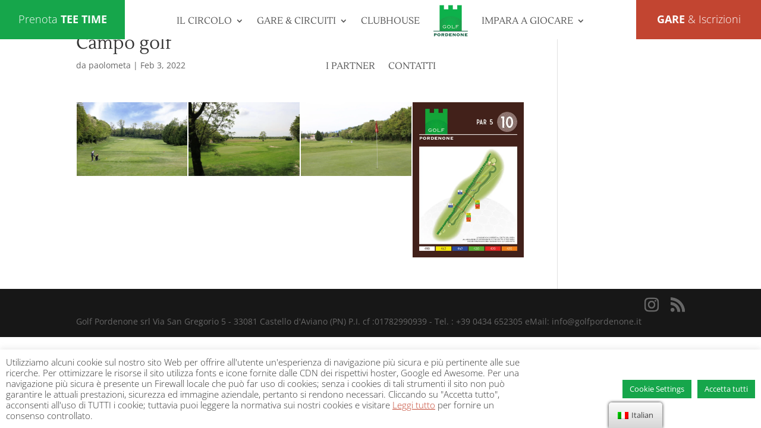

--- FILE ---
content_type: text/html; charset=UTF-8
request_url: https://golfpordenone.it/gallery-golf-pordenone/campo-golf/?envira-tag=buca-10
body_size: 23745
content:
<!DOCTYPE html><html lang="it-IT" prefix="og: https://ogp.me/ns#"><head><meta charset="UTF-8" /><meta http-equiv="X-UA-Compatible" content="IE=edge"><link rel="pingback" href="https://golfpordenone.it/xmlrpc.php" /><script type="text/javascript">document.documentElement.className = 'js';</script><style id="et-builder-googlefonts-cached-inline">@font-face{font-family:'Lustria';font-style:normal;font-weight:400;font-display:swap;src:url(https://fonts.gstatic.com/s/lustria/v14/9oRONYodvDEyjuhOnC8zNg.ttf) format('truetype')}@font-face{font-family:'Open Sans';font-style:italic;font-weight:300;font-stretch:normal;font-display:swap;src:url(https://fonts.gstatic.com/s/opensans/v44/memQYaGs126MiZpBA-UFUIcVXSCEkx2cmqvXlWq8tWZ0Pw86hd0Rk5hkWVAexQ.ttf) format('truetype')}@font-face{font-family:'Open Sans';font-style:italic;font-weight:400;font-stretch:normal;font-display:swap;src:url(https://fonts.gstatic.com/s/opensans/v44/memQYaGs126MiZpBA-UFUIcVXSCEkx2cmqvXlWq8tWZ0Pw86hd0Rk8ZkWVAexQ.ttf) format('truetype')}@font-face{font-family:'Open Sans';font-style:italic;font-weight:600;font-stretch:normal;font-display:swap;src:url(https://fonts.gstatic.com/s/opensans/v44/memQYaGs126MiZpBA-UFUIcVXSCEkx2cmqvXlWq8tWZ0Pw86hd0RkxhjWVAexQ.ttf) format('truetype')}@font-face{font-family:'Open Sans';font-style:italic;font-weight:700;font-stretch:normal;font-display:swap;src:url(https://fonts.gstatic.com/s/opensans/v44/memQYaGs126MiZpBA-UFUIcVXSCEkx2cmqvXlWq8tWZ0Pw86hd0RkyFjWVAexQ.ttf) format('truetype')}@font-face{font-family:'Open Sans';font-style:italic;font-weight:800;font-stretch:normal;font-display:swap;src:url(https://fonts.gstatic.com/s/opensans/v44/memQYaGs126MiZpBA-UFUIcVXSCEkx2cmqvXlWq8tWZ0Pw86hd0Rk0ZjWVAexQ.ttf) format('truetype')}@font-face{font-family:'Open Sans';font-style:normal;font-weight:300;font-stretch:normal;font-display:swap;src:url(https://fonts.gstatic.com/s/opensans/v44/memSYaGs126MiZpBA-UvWbX2vVnXBbObj2OVZyOOSr4dVJWUgsiH0B4gaVc.ttf) format('truetype')}@font-face{font-family:'Open Sans';font-style:normal;font-weight:400;font-stretch:normal;font-display:swap;src:url(https://fonts.gstatic.com/s/opensans/v44/memSYaGs126MiZpBA-UvWbX2vVnXBbObj2OVZyOOSr4dVJWUgsjZ0B4gaVc.ttf) format('truetype')}@font-face{font-family:'Open Sans';font-style:normal;font-weight:600;font-stretch:normal;font-display:swap;src:url(https://fonts.gstatic.com/s/opensans/v44/memSYaGs126MiZpBA-UvWbX2vVnXBbObj2OVZyOOSr4dVJWUgsgH1x4gaVc.ttf) format('truetype')}@font-face{font-family:'Open Sans';font-style:normal;font-weight:700;font-stretch:normal;font-display:swap;src:url(https://fonts.gstatic.com/s/opensans/v44/memSYaGs126MiZpBA-UvWbX2vVnXBbObj2OVZyOOSr4dVJWUgsg-1x4gaVc.ttf) format('truetype')}@font-face{font-family:'Open Sans';font-style:normal;font-weight:800;font-stretch:normal;font-display:swap;src:url(https://fonts.gstatic.com/s/opensans/v44/memSYaGs126MiZpBA-UvWbX2vVnXBbObj2OVZyOOSr4dVJWUgshZ1x4gaVc.ttf) format('truetype')}@font-face{font-family:'Lustria';font-style:normal;font-weight:400;font-display:swap;src:url(https://fonts.gstatic.com/l/font?kit=9oRONYodvDEyjuhOnC8zNQ&skey=96618de0c5a22579&v=v14) format('woff')}@font-face{font-family:'Open Sans';font-style:italic;font-weight:300;font-stretch:normal;font-display:swap;src:url(https://fonts.gstatic.com/l/font?kit=memQYaGs126MiZpBA-UFUIcVXSCEkx2cmqvXlWq8tWZ0Pw86hd0Rk5hkWVAexg&skey=743457fe2cc29280&v=v44) format('woff')}@font-face{font-family:'Open Sans';font-style:italic;font-weight:400;font-stretch:normal;font-display:swap;src:url(https://fonts.gstatic.com/l/font?kit=memQYaGs126MiZpBA-UFUIcVXSCEkx2cmqvXlWq8tWZ0Pw86hd0Rk8ZkWVAexg&skey=743457fe2cc29280&v=v44) format('woff')}@font-face{font-family:'Open Sans';font-style:italic;font-weight:600;font-stretch:normal;font-display:swap;src:url(https://fonts.gstatic.com/l/font?kit=memQYaGs126MiZpBA-UFUIcVXSCEkx2cmqvXlWq8tWZ0Pw86hd0RkxhjWVAexg&skey=743457fe2cc29280&v=v44) format('woff')}@font-face{font-family:'Open Sans';font-style:italic;font-weight:700;font-stretch:normal;font-display:swap;src:url(https://fonts.gstatic.com/l/font?kit=memQYaGs126MiZpBA-UFUIcVXSCEkx2cmqvXlWq8tWZ0Pw86hd0RkyFjWVAexg&skey=743457fe2cc29280&v=v44) format('woff')}@font-face{font-family:'Open Sans';font-style:italic;font-weight:800;font-stretch:normal;font-display:swap;src:url(https://fonts.gstatic.com/l/font?kit=memQYaGs126MiZpBA-UFUIcVXSCEkx2cmqvXlWq8tWZ0Pw86hd0Rk0ZjWVAexg&skey=743457fe2cc29280&v=v44) format('woff')}@font-face{font-family:'Open Sans';font-style:normal;font-weight:300;font-stretch:normal;font-display:swap;src:url(https://fonts.gstatic.com/l/font?kit=memSYaGs126MiZpBA-UvWbX2vVnXBbObj2OVZyOOSr4dVJWUgsiH0B4gaVQ&skey=62c1cbfccc78b4b2&v=v44) format('woff')}@font-face{font-family:'Open Sans';font-style:normal;font-weight:400;font-stretch:normal;font-display:swap;src:url(https://fonts.gstatic.com/l/font?kit=memSYaGs126MiZpBA-UvWbX2vVnXBbObj2OVZyOOSr4dVJWUgsjZ0B4gaVQ&skey=62c1cbfccc78b4b2&v=v44) format('woff')}@font-face{font-family:'Open Sans';font-style:normal;font-weight:600;font-stretch:normal;font-display:swap;src:url(https://fonts.gstatic.com/l/font?kit=memSYaGs126MiZpBA-UvWbX2vVnXBbObj2OVZyOOSr4dVJWUgsgH1x4gaVQ&skey=62c1cbfccc78b4b2&v=v44) format('woff')}@font-face{font-family:'Open Sans';font-style:normal;font-weight:700;font-stretch:normal;font-display:swap;src:url(https://fonts.gstatic.com/l/font?kit=memSYaGs126MiZpBA-UvWbX2vVnXBbObj2OVZyOOSr4dVJWUgsg-1x4gaVQ&skey=62c1cbfccc78b4b2&v=v44) format('woff')}@font-face{font-family:'Open Sans';font-style:normal;font-weight:800;font-stretch:normal;font-display:swap;src:url(https://fonts.gstatic.com/l/font?kit=memSYaGs126MiZpBA-UvWbX2vVnXBbObj2OVZyOOSr4dVJWUgshZ1x4gaVQ&skey=62c1cbfccc78b4b2&v=v44) format('woff')}@font-face{font-family:'Lustria';font-style:normal;font-weight:400;font-display:swap;src:url(https://fonts.gstatic.com/s/lustria/v14/9oRONYodvDEyjuhOnC8zMw.woff2) format('woff2')}@font-face{font-family:'Open Sans';font-style:italic;font-weight:300;font-stretch:normal;font-display:swap;src:url(https://fonts.gstatic.com/s/opensans/v44/memQYaGs126MiZpBA-UFUIcVXSCEkx2cmqvXlWq8tWZ0Pw86hd0Rk5hkWVAewA.woff2) format('woff2')}@font-face{font-family:'Open Sans';font-style:italic;font-weight:400;font-stretch:normal;font-display:swap;src:url(https://fonts.gstatic.com/s/opensans/v44/memQYaGs126MiZpBA-UFUIcVXSCEkx2cmqvXlWq8tWZ0Pw86hd0Rk8ZkWVAewA.woff2) format('woff2')}@font-face{font-family:'Open Sans';font-style:italic;font-weight:600;font-stretch:normal;font-display:swap;src:url(https://fonts.gstatic.com/s/opensans/v44/memQYaGs126MiZpBA-UFUIcVXSCEkx2cmqvXlWq8tWZ0Pw86hd0RkxhjWVAewA.woff2) format('woff2')}@font-face{font-family:'Open Sans';font-style:italic;font-weight:700;font-stretch:normal;font-display:swap;src:url(https://fonts.gstatic.com/s/opensans/v44/memQYaGs126MiZpBA-UFUIcVXSCEkx2cmqvXlWq8tWZ0Pw86hd0RkyFjWVAewA.woff2) format('woff2')}@font-face{font-family:'Open Sans';font-style:italic;font-weight:800;font-stretch:normal;font-display:swap;src:url(https://fonts.gstatic.com/s/opensans/v44/memQYaGs126MiZpBA-UFUIcVXSCEkx2cmqvXlWq8tWZ0Pw86hd0Rk0ZjWVAewA.woff2) format('woff2')}@font-face{font-family:'Open Sans';font-style:normal;font-weight:300;font-stretch:normal;font-display:swap;src:url(https://fonts.gstatic.com/s/opensans/v44/memSYaGs126MiZpBA-UvWbX2vVnXBbObj2OVZyOOSr4dVJWUgsiH0B4gaVI.woff2) format('woff2')}@font-face{font-family:'Open Sans';font-style:normal;font-weight:400;font-stretch:normal;font-display:swap;src:url(https://fonts.gstatic.com/s/opensans/v44/memSYaGs126MiZpBA-UvWbX2vVnXBbObj2OVZyOOSr4dVJWUgsjZ0B4gaVI.woff2) format('woff2')}@font-face{font-family:'Open Sans';font-style:normal;font-weight:600;font-stretch:normal;font-display:swap;src:url(https://fonts.gstatic.com/s/opensans/v44/memSYaGs126MiZpBA-UvWbX2vVnXBbObj2OVZyOOSr4dVJWUgsgH1x4gaVI.woff2) format('woff2')}@font-face{font-family:'Open Sans';font-style:normal;font-weight:700;font-stretch:normal;font-display:swap;src:url(https://fonts.gstatic.com/s/opensans/v44/memSYaGs126MiZpBA-UvWbX2vVnXBbObj2OVZyOOSr4dVJWUgsg-1x4gaVI.woff2) format('woff2')}@font-face{font-family:'Open Sans';font-style:normal;font-weight:800;font-stretch:normal;font-display:swap;src:url(https://fonts.gstatic.com/s/opensans/v44/memSYaGs126MiZpBA-UvWbX2vVnXBbObj2OVZyOOSr4dVJWUgshZ1x4gaVI.woff2) format('woff2')}</style><script type="text/javascript">let jqueryParams=[],jQuery=function(r){return jqueryParams=[...jqueryParams,r],jQuery},$=function(r){return jqueryParams=[...jqueryParams,r],$};window.jQuery=jQuery,window.$=jQuery;let customHeadScripts=!1;jQuery.fn=jQuery.prototype={},$.fn=jQuery.prototype={},jQuery.noConflict=function(r){if(window.jQuery)return jQuery=window.jQuery,$=window.jQuery,customHeadScripts=!0,jQuery.noConflict},jQuery.ready=function(r){jqueryParams=[...jqueryParams,r]},$.ready=function(r){jqueryParams=[...jqueryParams,r]},jQuery.load=function(r){jqueryParams=[...jqueryParams,r]},$.load=function(r){jqueryParams=[...jqueryParams,r]},jQuery.fn.ready=function(r){jqueryParams=[...jqueryParams,r]},$.fn.ready=function(r){jqueryParams=[...jqueryParams,r]};</script><title>Campo golf - Golf Pordenone</title><meta name="robots" content="follow, index, max-snippet:-1, max-video-preview:-1, max-image-preview:large"/><link rel="canonical" href="https://golfpordenone.it/gallery-golf-pordenone/campo-golf/" /><meta property="og:locale" content="it_IT" /><meta property="og:type" content="article" /><meta property="og:title" content="Campo golf - Golf Pordenone" /><meta property="og:url" content="https://golfpordenone.it/gallery-golf-pordenone/campo-golf/" /><meta property="og:site_name" content="Golf Pordenone" /><meta property="og:updated_time" content="2022-02-16T21:37:10+01:00" /><meta property="article:published_time" content="2022-02-03T10:24:28+01:00" /><meta property="article:modified_time" content="2022-02-16T21:37:10+01:00" /><meta name="twitter:card" content="summary_large_image" /><meta name="twitter:title" content="Campo golf - Golf Pordenone" /><script type="application/ld+json" class="rank-math-schema">{"@context":"https://schema.org","@graph":[{"@type":"Organization","@id":"https://golfpordenone.it/#organization","name":"Golf Pordenone","logo":{"@type":"ImageObject","@id":"https://golfpordenone.it/#logo","url":"https://golfpordenone.it/wp-content/uploads/2022/02/logo_golf_aviano_pordenone_2.png","contentUrl":"https://golfpordenone.it/wp-content/uploads/2022/02/logo_golf_aviano_pordenone_2.png","caption":"Golf Pordenone","inLanguage":"it-IT","width":"129","height":"117"}},{"@type":"WebSite","@id":"https://golfpordenone.it/#website","url":"https://golfpordenone.it","name":"Golf Pordenone","publisher":{"@id":"https://golfpordenone.it/#organization"},"inLanguage":"it-IT"},{"@type":"ImageObject","@id":"https://golfpordenone.it/wp-content/uploads/2022/02/logo_golf_aviano_pordenone_2.png","url":"https://golfpordenone.it/wp-content/uploads/2022/02/logo_golf_aviano_pordenone_2.png","width":"129","height":"117","inLanguage":"it-IT"},{"@type":"WebPage","@id":"https://golfpordenone.it/gallery-golf-pordenone/campo-golf/#webpage","url":"https://golfpordenone.it/gallery-golf-pordenone/campo-golf/","name":"Campo golf - Golf Pordenone","datePublished":"2022-02-03T10:24:28+01:00","dateModified":"2022-02-16T21:37:10+01:00","isPartOf":{"@id":"https://golfpordenone.it/#website"},"primaryImageOfPage":{"@id":"https://golfpordenone.it/wp-content/uploads/2022/02/logo_golf_aviano_pordenone_2.png"},"inLanguage":"it-IT"},{"@type":"Person","@id":"https://golfpordenone.it/author/paolo/","name":"paolometa","url":"https://golfpordenone.it/author/paolo/","image":{"@type":"ImageObject","@id":"https://secure.gravatar.com/avatar/74489f40cf31004fb9073ee55a2eaa8e?s=96&amp;d=mm&amp;r=g","url":"https://secure.gravatar.com/avatar/74489f40cf31004fb9073ee55a2eaa8e?s=96&amp;d=mm&amp;r=g","caption":"paolometa","inLanguage":"it-IT"},"worksFor":{"@id":"https://golfpordenone.it/#organization"}},{"@type":"Article","headline":"Campo golf - Golf Pordenone","datePublished":"2022-02-03T10:24:28+01:00","dateModified":"2022-02-16T21:37:10+01:00","author":{"@id":"https://golfpordenone.it/author/paolo/"},"publisher":{"@id":"https://golfpordenone.it/#organization"},"name":"Campo golf - Golf Pordenone","@id":"https://golfpordenone.it/gallery-golf-pordenone/campo-golf/#richSnippet","isPartOf":{"@id":"https://golfpordenone.it/gallery-golf-pordenone/campo-golf/#webpage"},"image":{"@id":"https://golfpordenone.it/wp-content/uploads/2022/02/logo_golf_aviano_pordenone_2.png"},"inLanguage":"it-IT","mainEntityOfPage":{"@id":"https://golfpordenone.it/gallery-golf-pordenone/campo-golf/#webpage"}}]}</script><link rel='dns-prefetch' href='//unicons.iconscout.com' /><link rel='dns-prefetch' href='//use.fontawesome.com' /><link rel='dns-prefetch' href='//maps.googleapis.com' /><link rel='dns-prefetch' href='//maps.gstatic.com' /><link rel='dns-prefetch' href='//ajax.googleapis.com' /><link rel='dns-prefetch' href='//apis.google.com' /><link rel='dns-prefetch' href='//google-analytics.com' /><link rel='dns-prefetch' href='//www.google-analytics.com' /><link rel='dns-prefetch' href='//ssl.google-analytics.com' /><link rel='dns-prefetch' href='//www.googletagmanager.com' /><link rel='dns-prefetch' href='//www.googletagservices.com' /><link rel='dns-prefetch' href='//googleads.g.doubleclick.net' /><link rel='dns-prefetch' href='//adservice.google.com' /><link rel='dns-prefetch' href='//pagead2.googlesyndication.com' /><link rel='dns-prefetch' href='//tpc.googlesyndication.com' /><link rel='dns-prefetch' href='//youtube.com' /><link rel='dns-prefetch' href='//connect.facebook.net' /><link rel='dns-prefetch' href='//c.disquscdn.com' /><link rel='dns-prefetch' href='//cdnjs.cloudflare.com' /><link rel='dns-prefetch' href='//cdn.ampproject.org' /><link rel='dns-prefetch' href='//pixel.wp.com' /><link rel='dns-prefetch' href='//disqus.com' /><link rel='dns-prefetch' href='//s.gravatar.com' /><link rel='dns-prefetch' href='//0.gravatar.com' /><link rel='dns-prefetch' href='//2.gravatar.com' /><link rel='dns-prefetch' href='//1.gravatar.com' /><link rel='dns-prefetch' href='//sitename.disqus.com' /><link rel='dns-prefetch' href='//s7.addthis.com' /><link rel='dns-prefetch' href='//platform.linkedin.com' /><link rel='dns-prefetch' href='//w.sharethis.com' /><link rel='dns-prefetch' href='//s0.wp.com' /><link rel='dns-prefetch' href='//s1.wp.com' /><link rel='dns-prefetch' href='//s2.wp.com' /><link rel='dns-prefetch' href='//stats.wp.com' /><link rel='dns-prefetch' href='//code.jquery.com' /><link rel='dns-prefetch' href='//stackpath.bootstrapcdn.com' /><link rel='dns-prefetch' href='//github.githubassets.com' /><link rel='dns-prefetch' href='//stats.buysellads.com' /><link rel='dns-prefetch' href='//s3.buysellads.com' /><link rel="alternate" type="application/rss+xml" title="Golf Pordenone &raquo; Feed" href="https://golfpordenone.it/feed/" /><link rel="alternate" type="application/rss+xml" title="Golf Pordenone &raquo; Feed dei commenti" href="https://golfpordenone.it/comments/feed/" /><meta content="Divi v.4.14.7" name="generator"/><link data-minify="1" rel='stylesheet' id='envira-tags-tags-frontend-css' href='https://golfpordenone.it/wp-content/cache/min/1/wp-content/plugins/envira-tags/assets/css/frontend.css?ver=1749722521' type='text/css' media='all' property="stylesheet" /><link rel='stylesheet' id='wp-block-library-css' href='https://golfpordenone.it/wp-includes/css/dist/block-library/style.min.css?ver=5.9.3' type='text/css' media='all' /><link data-minify="1" rel='stylesheet' id='gutenberg-pdfjs-css' href='https://golfpordenone.it/wp-content/cache/min/1/wp-content/plugins/pdfjs-viewer-shortcode/blocks/dist/style.css?ver=1749722521' type='text/css' media='all' /><style id='global-styles-inline-css' type='text/css'>body{--wp--preset--color--black:#000000;--wp--preset--color--cyan-bluish-gray:#abb8c3;--wp--preset--color--white:#ffffff;--wp--preset--color--pale-pink:#f78da7;--wp--preset--color--vivid-red:#cf2e2e;--wp--preset--color--luminous-vivid-orange:#ff6900;--wp--preset--color--luminous-vivid-amber:#fcb900;--wp--preset--color--light-green-cyan:#7bdcb5;--wp--preset--color--vivid-green-cyan:#00d084;--wp--preset--color--pale-cyan-blue:#8ed1fc;--wp--preset--color--vivid-cyan-blue:#0693e3;--wp--preset--color--vivid-purple:#9b51e0;--wp--preset--gradient--vivid-cyan-blue-to-vivid-purple:linear-gradient(135deg,rgba(6,147,227,1) 0%,rgb(155,81,224) 100%);--wp--preset--gradient--light-green-cyan-to-vivid-green-cyan:linear-gradient(135deg,rgb(122,220,180) 0%,rgb(0,208,130) 100%);--wp--preset--gradient--luminous-vivid-amber-to-luminous-vivid-orange:linear-gradient(135deg,rgba(252,185,0,1) 0%,rgba(255,105,0,1) 100%);--wp--preset--gradient--luminous-vivid-orange-to-vivid-red:linear-gradient(135deg,rgba(255,105,0,1) 0%,rgb(207,46,46) 100%);--wp--preset--gradient--very-light-gray-to-cyan-bluish-gray:linear-gradient(135deg,rgb(238,238,238) 0%,rgb(169,184,195) 100%);--wp--preset--gradient--cool-to-warm-spectrum:linear-gradient(135deg,rgb(74,234,220) 0%,rgb(151,120,209) 20%,rgb(207,42,186) 40%,rgb(238,44,130) 60%,rgb(251,105,98) 80%,rgb(254,248,76) 100%);--wp--preset--gradient--blush-light-purple:linear-gradient(135deg,rgb(255,206,236) 0%,rgb(152,150,240) 100%);--wp--preset--gradient--blush-bordeaux:linear-gradient(135deg,rgb(254,205,165) 0%,rgb(254,45,45) 50%,rgb(107,0,62) 100%);--wp--preset--gradient--luminous-dusk:linear-gradient(135deg,rgb(255,203,112) 0%,rgb(199,81,192) 50%,rgb(65,88,208) 100%);--wp--preset--gradient--pale-ocean:linear-gradient(135deg,rgb(255,245,203) 0%,rgb(182,227,212) 50%,rgb(51,167,181) 100%);--wp--preset--gradient--electric-grass:linear-gradient(135deg,rgb(202,248,128) 0%,rgb(113,206,126) 100%);--wp--preset--gradient--midnight:linear-gradient(135deg,rgb(2,3,129) 0%,rgb(40,116,252) 100%);--wp--preset--duotone--dark-grayscale:url('#wp-duotone-dark-grayscale');--wp--preset--duotone--grayscale:url('#wp-duotone-grayscale');--wp--preset--duotone--purple-yellow:url('#wp-duotone-purple-yellow');--wp--preset--duotone--blue-red:url('#wp-duotone-blue-red');--wp--preset--duotone--midnight:url('#wp-duotone-midnight');--wp--preset--duotone--magenta-yellow:url('#wp-duotone-magenta-yellow');--wp--preset--duotone--purple-green:url('#wp-duotone-purple-green');--wp--preset--duotone--blue-orange:url('#wp-duotone-blue-orange');--wp--preset--font-size--small:13px;--wp--preset--font-size--medium:20px;--wp--preset--font-size--large:36px;--wp--preset--font-size--x-large:42px}.has-black-color{color:var(--wp--preset--color--black) !important}.has-cyan-bluish-gray-color{color:var(--wp--preset--color--cyan-bluish-gray) !important}.has-white-color{color:var(--wp--preset--color--white) !important}.has-pale-pink-color{color:var(--wp--preset--color--pale-pink) !important}.has-vivid-red-color{color:var(--wp--preset--color--vivid-red) !important}.has-luminous-vivid-orange-color{color:var(--wp--preset--color--luminous-vivid-orange) !important}.has-luminous-vivid-amber-color{color:var(--wp--preset--color--luminous-vivid-amber) !important}.has-light-green-cyan-color{color:var(--wp--preset--color--light-green-cyan) !important}.has-vivid-green-cyan-color{color:var(--wp--preset--color--vivid-green-cyan) !important}.has-pale-cyan-blue-color{color:var(--wp--preset--color--pale-cyan-blue) !important}.has-vivid-cyan-blue-color{color:var(--wp--preset--color--vivid-cyan-blue) !important}.has-vivid-purple-color{color:var(--wp--preset--color--vivid-purple) !important}.has-black-background-color{background-color:var(--wp--preset--color--black) !important}.has-cyan-bluish-gray-background-color{background-color:var(--wp--preset--color--cyan-bluish-gray) !important}.has-white-background-color{background-color:var(--wp--preset--color--white) !important}.has-pale-pink-background-color{background-color:var(--wp--preset--color--pale-pink) !important}.has-vivid-red-background-color{background-color:var(--wp--preset--color--vivid-red) !important}.has-luminous-vivid-orange-background-color{background-color:var(--wp--preset--color--luminous-vivid-orange) !important}.has-luminous-vivid-amber-background-color{background-color:var(--wp--preset--color--luminous-vivid-amber) !important}.has-light-green-cyan-background-color{background-color:var(--wp--preset--color--light-green-cyan) !important}.has-vivid-green-cyan-background-color{background-color:var(--wp--preset--color--vivid-green-cyan) !important}.has-pale-cyan-blue-background-color{background-color:var(--wp--preset--color--pale-cyan-blue) !important}.has-vivid-cyan-blue-background-color{background-color:var(--wp--preset--color--vivid-cyan-blue) !important}.has-vivid-purple-background-color{background-color:var(--wp--preset--color--vivid-purple) !important}.has-black-border-color{border-color:var(--wp--preset--color--black) !important}.has-cyan-bluish-gray-border-color{border-color:var(--wp--preset--color--cyan-bluish-gray) !important}.has-white-border-color{border-color:var(--wp--preset--color--white) !important}.has-pale-pink-border-color{border-color:var(--wp--preset--color--pale-pink) !important}.has-vivid-red-border-color{border-color:var(--wp--preset--color--vivid-red) !important}.has-luminous-vivid-orange-border-color{border-color:var(--wp--preset--color--luminous-vivid-orange) !important}.has-luminous-vivid-amber-border-color{border-color:var(--wp--preset--color--luminous-vivid-amber) !important}.has-light-green-cyan-border-color{border-color:var(--wp--preset--color--light-green-cyan) !important}.has-vivid-green-cyan-border-color{border-color:var(--wp--preset--color--vivid-green-cyan) !important}.has-pale-cyan-blue-border-color{border-color:var(--wp--preset--color--pale-cyan-blue) !important}.has-vivid-cyan-blue-border-color{border-color:var(--wp--preset--color--vivid-cyan-blue) !important}.has-vivid-purple-border-color{border-color:var(--wp--preset--color--vivid-purple) !important}.has-vivid-cyan-blue-to-vivid-purple-gradient-background{background:var(--wp--preset--gradient--vivid-cyan-blue-to-vivid-purple) !important}.has-light-green-cyan-to-vivid-green-cyan-gradient-background{background:var(--wp--preset--gradient--light-green-cyan-to-vivid-green-cyan) !important}.has-luminous-vivid-amber-to-luminous-vivid-orange-gradient-background{background:var(--wp--preset--gradient--luminous-vivid-amber-to-luminous-vivid-orange) !important}.has-luminous-vivid-orange-to-vivid-red-gradient-background{background:var(--wp--preset--gradient--luminous-vivid-orange-to-vivid-red) !important}.has-very-light-gray-to-cyan-bluish-gray-gradient-background{background:var(--wp--preset--gradient--very-light-gray-to-cyan-bluish-gray) !important}.has-cool-to-warm-spectrum-gradient-background{background:var(--wp--preset--gradient--cool-to-warm-spectrum) !important}.has-blush-light-purple-gradient-background{background:var(--wp--preset--gradient--blush-light-purple) !important}.has-blush-bordeaux-gradient-background{background:var(--wp--preset--gradient--blush-bordeaux) !important}.has-luminous-dusk-gradient-background{background:var(--wp--preset--gradient--luminous-dusk) !important}.has-pale-ocean-gradient-background{background:var(--wp--preset--gradient--pale-ocean) !important}.has-electric-grass-gradient-background{background:var(--wp--preset--gradient--electric-grass) !important}.has-midnight-gradient-background{background:var(--wp--preset--gradient--midnight) !important}.has-small-font-size{font-size:var(--wp--preset--font-size--small) !important}.has-medium-font-size{font-size:var(--wp--preset--font-size--medium) !important}.has-large-font-size{font-size:var(--wp--preset--font-size--large) !important}.has-x-large-font-size{font-size:var(--wp--preset--font-size--x-large) !important}</style><link data-minify="1" rel='stylesheet' id='cookie-law-info-css' href='https://golfpordenone.it/wp-content/cache/min/1/wp-content/plugins/cookie-law-info/public/css/cookie-law-info-public.css?ver=1749722521' type='text/css' media='all' /><link data-minify="1" rel='stylesheet' id='cookie-law-info-gdpr-css' href='https://golfpordenone.it/wp-content/cache/min/1/wp-content/plugins/cookie-law-info/public/css/cookie-law-info-gdpr.css?ver=1749722521' type='text/css' media='all' /><link data-minify="1" rel='stylesheet' id='directorist-openstreet-map-leaflet-css' href='https://golfpordenone.it/wp-content/cache/min/1/wp-content/plugins/directorist/assets/vendor-css/openstreet-map/leaflet.css?ver=1749722521' type='text/css' media='all' /><link data-minify="1" rel='stylesheet' id='directorist-openstreet-map-openstreet-css' href='https://golfpordenone.it/wp-content/cache/min/1/wp-content/plugins/directorist/assets/vendor-css/openstreet-map/openstreet.css?ver=1749722521' type='text/css' media='all' /><link rel='stylesheet' id='directorist-select2-css' href='https://golfpordenone.it/wp-content/plugins/directorist/assets/vendor-css/select2.min.css?ver=933653b54099042ca331886c35f8d8a9' type='text/css' media='all' /><link rel='stylesheet' id='directorist-unicons-css' href='//unicons.iconscout.com/release/v3.0.3/css/line.css?ver=933653b54099042ca331886c35f8d8a9' type='text/css' media='all' /><link data-minify="1" rel='stylesheet' id='directorist-font-awesome-css' href='https://golfpordenone.it/wp-content/cache/min/1/wp-content/plugins/directorist/assets/vendor-css/font-awesome.min.css?ver=1749722521' type='text/css' media='all' /><link data-minify="1" rel='stylesheet' id='directorist-line-awesome-css' href='https://golfpordenone.it/wp-content/cache/min/1/wp-content/plugins/directorist/assets/vendor-css/line-awesome.min.css?ver=1749722521' type='text/css' media='all' /><link data-minify="1" rel='stylesheet' id='directorist-ez-media-uploader-css' href='https://golfpordenone.it/wp-content/cache/min/1/wp-content/plugins/directorist/assets/vendor-css/ez-media-uploader.css?ver=1749722521' type='text/css' media='all' /><link rel='stylesheet' id='directorist-sweetalert-css' href='https://golfpordenone.it/wp-content/plugins/directorist/assets/vendor-css/sweetalert.min.css?ver=933653b54099042ca331886c35f8d8a9' type='text/css' media='all' /><link data-minify="1" rel='stylesheet' id='directorist-main-style-css' href='https://golfpordenone.it/wp-content/cache/min/1/wp-content/plugins/directorist/assets/css/public-main.css?ver=1749722522' type='text/css' media='all' /><link rel='stylesheet' id='directorist-inline-style-css' href='https://golfpordenone.it/wp-content/plugins/directorist/assets/other/inline-style.css?ver=933653b54099042ca331886c35f8d8a9' type='text/css' media='all' /><style id='directorist-inline-style-inline-css' type='text/css'>.pricing .price_action .price_action--btn,#directorist.atbd_wrapper .btn-primary,.default-ad-search .submit_btn .btn-default,.atbd_content_active #directorist.atbd_wrapper.dashboard_area .user_pro_img_area .user_img .choose_btn #upload_pro_pic,#directorist.atbd_wrapper .at-modal .at-modal-close,.atbdp_login_form_shortcode #loginform p input[type=submit],.atbd_manage_fees_wrapper .table tr .action p .btn-block,#directorist.atbd_wrapper #atbdp-checkout-form #atbdp_checkout_submit_btn,#directorist.atbd_wrapper .ezmu__btn,.default-ad-search .submit_btn .btn-primary,.directorist-btn.directorist-btn-primary,.directorist-content-active .widget.atbd_widget .directorist .btn,.directorist-btn.directorist-btn-dark,.atbd-add-payment-method form .atbd-save-card,#bhCopyTime,#bhAddNew,.bdb-select-hours .bdb-remove,.directorist-form-image-upload-field .ezmu__btn.ezmu__input-label,.directorist-content-active .widget.atbd_widget .atbd_author_info_widget .btn{color:#fff!important}.pricing .price_action .price_action--btn:hover,#directorist.atbd_wrapper .btn-primary:hover,.default-ad-search .submit_btn .btn-default:hover,.atbd_content_active #directorist.atbd_wrapper.dashboard_area .user_pro_img_area .user_img .choose_btn #upload_pro_pic:hover,#directorist.atbd_wrapper .at-modal .at-modal-close:hover,.atbdp_login_form_shortcode #loginform p input[type=submit]:hover,.atbd_manage_fees_wrapper .table tr .action p .btn-block:hover,#directorist.atbd_wrapper #atbdp-checkout-form #atbdp_checkout_submit_btn:hover,#directorist.atbd_wrapper .ezmu__btn:hover,.default-ad-search .submit_btn .btn-primary:hover,.directorist-btn.directorist-btn-primary:hover,.directorist-content-active .widget.atbd_widget .directorist .btn:hover,.directorist-btn.directorist-btn-dark:hover,.atbd-add-payment-method form .atbd-save-card:hover,#bhCopyTime:hover,#bhAddNew:hover,.bdb-select-hours .bdb-remove:hover,.directorist-form-image-upload-field .ezmu__btn.ezmu__input-label:hover,.directorist-content-active .widget.atbd_widget .atbd_author_info_widget .btn:hover{color:#fff!important}.pricing .price_action .price_action--btn,#directorist.atbd_wrapper .btn-primary,.default-ad-search .submit_btn .btn-default,.atbd_content_active #directorist.atbd_wrapper.dashboard_area .user_pro_img_area .user_img .choose_btn #upload_pro_pic,#directorist.atbd_wrapper .at-modal .at-modal-close,.atbdp_login_form_shortcode #loginform p input[type=submit],.atbd_manage_fees_wrapper .table tr .action p .btn-block,#directorist.atbd_wrapper #atbdp-checkout-form #atbdp_checkout_submit_btn,#directorist.atbd_wrapper .ezmu__btn,.default-ad-search .submit_btn .btn-primary,.directorist-btn.directorist-btn-primary,.directorist-content-active .widget.atbd_widget .directorist .btn,.directorist-btn.directorist-btn-dark,.atbd-add-payment-method form .atbd-save-card,#bhCopyTime,#bhAddNew,.bdb-select-hours .bdb-remove,.directorist-form-image-upload-field .ezmu__btn.ezmu__input-label,.directorist-content-active .widget.atbd_widget .atbd_author_info_widget .btn{background:#444752!important}.pricing .price_action .price_action--btn:hover,#directorist.atbd_wrapper .btn-primary:hover,#directorist.atbd_wrapper .at-modal .at-modal-close:hover,.default-ad-search .submit_btn .btn-default:hover,.atbd_content_active #directorist.atbd_wrapper.dashboard_area .user_pro_img_area .user_img .choose_btn #upload_pro_pic:hover,.atbdp_login_form_shortcode #loginform p input[type=submit]:hover,#directorist.atbd_wrapper .ezmu__btn:hover,.default-ad-search .submit_btn .btn-primary:hover,.directorist-btn.directorist-btn-primary:hover,.directorist-content-active .widget.atbd_widget .directorist .btn:hover,.directorist-btn.directorist-btn-dark:hover,.atbd-add-payment-method form .atbd-save-card:hover,#bhCopyTime:hover,#bhAddNew:hover,.bdb-select-hours .bdb-remove:hover,.directorist-form-image-upload-field .ezmu__btn.ezmu__input-label:hover,.directorist-content-active .widget.atbd_widget .atbd_author_info_widget .btn:hover{background:#222!important}#directorist.atbd_wrapper .btn-primary,.default-ad-search .submit_btn .btn-default,.atbdp_login_form_shortcode #loginform p input[type=submit],.default-ad-search .submit_btn .btn-primary,.directorist-btn.directorist-btn-primary,.directorist-content-active .widget.atbd_widget .directorist .btn,.atbd-add-payment-method form .atbd-save-card,.directorist-content-active .widget.atbd_widget .atbd_author_info_widget .btn{border-color:#444752!important}#directorist.atbd_wrapper .btn-primary:hover,.default-ad-search .submit_btn .btn-default:hover,.atbdp_login_form_shortcode #loginform p input[type=submit]:hover,.default-ad-search .submit_btn .btn-primary:hover,.directorist-btn.directorist-btn-primary:hover,.directorist-content-active .widget.atbd_widget .directorist .btn:hover,.atbd-add-payment-method form .atbd-save-card:hover,.directorist-content-active .widget.atbd_widget .atbd_author_info_widget .btn:hover{border-color:#222!important}#directorist.atbd_wrapper .btn-secondary,.directorist-btn.directorist-btn-secondary{color:#fff!important}#directorist.atbd_wrapper .btn-secondary:hover,.directorist-btn.directorist-btn-secondary:hover{color:#fff!important}#directorist.atbd_wrapper .btn-secondary,.directorist-btn.directorist-btn-secondary{background:#122069!important}#directorist.atbd_wrapper .btn-secondary:hover,.directorist-btn.directorist-btn-secondary:hover{background:#131469!important}#directorist.atbd_wrapper .btn-secondary,.directorist-btn.directorist-btn-secondary{border-color:#131469!important}#directorist.atbd_wrapper .btn-secondary:hover,.directorist-btn.directorist-btn-secondary:hover{border-color:#131469!important}#directorist.atbd_wrapper .btn-danger,.atbd_content_active #directorist.atbd_wrapper.dashboard_area .user_pro_img_area .user_img #remove_pro_pic,.sweet-alert button.confirm,.directorist-form-social-fields__remove,.directorist-btn.directorist-btn-danger{color:#fff!important}#directorist.atbd_wrapper .btn-danger:hover,.atbd_content_active #directorist.atbd_wrapper.dashboard_area .user_pro_img_area .user_img #remove_pro_pic,.sweet-alert button.confirm:hover,.directorist-form-social-fields__remove:hover,.directorist-btn.directorist-btn-danger:hover{color:#fff!important}#directorist.atbd_wrapper .btn-danger,.atbd_content_active #directorist.atbd_wrapper.dashboard_area .user_pro_img_area .user_img #remove_pro_pic,.sweet-alert button.confirm,.directorist-form-social-fields__remove,.directorist-btn.directorist-btn-danger{background:#e23636!important}#directorist.atbd_wrapper .btn-danger:hover,.atbd_content_active #directorist.atbd_wrapper.dashboard_area .user_pro_img_area .user_img #remove_pro_pic:hover,.sweet-alert button.confirm:hover,.directorist-form-social-fields__remove:hover,.directorist-btn.directorist-btn-danger:hover{background:#c5001e!important}#directorist.atbd_wrapper .btn-danger,.directorist-btn.directorist-btn-danger{border-color:#e23636!important}#directorist.atbd_wrapper .btn-danger:hover,.directorist-btn.directorist-btn-danger:hover{border-color:#c5001e!important}#directorist.atbd_wrapper .btn-success{color:#fff!important}#directorist.atbd_wrapper .btn-success:hover{color:#fff!important}#directorist.atbd_wrapper .btn-success{background:#32cc6f!important}#directorist.atbd_wrapper .btn-success:hover{background:#2ba251!important}#directorist.atbd_wrapper .btn-success{border-color:#32cc6f!important}#directorist.atbd_wrapper .btn-success:hover{border-color:#2ba251!important}.atbd_content_active #directorist.atbd_wrapper .atbd_submit_btn_wrapper .more-filter,#directorist.atbd_wrapper .btn-outline-primary,.atbd_dropdown .atbd_dropdown-toggle,.directorist-btn.directorist-btn-outline-dark,.directorist-btn.directorist-btn-outline-primary{color:#444752!important}.atbd_content_active #directorist.atbd_wrapper .atbd_submit_btn_wrapper .more-filter:hover,#directorist.atbd_wrapper .btn-outline-primary:hover,.atbd_dropdown .atbd_dropdown-toggle:hover,.directorist-btn.directorist-btn-outline-dark:hover,.directorist-btn.directorist-btn-outline-primary:hover{color:#444752!important}.atbd_content_active #directorist.atbd_wrapper .atbd_submit_btn_wrapper .more-filter,#directorist.atbd_wrapper .btn-outline-primary,.atbd_dropdown .atbd_dropdown-toggle,.directorist-btn.directorist-btn-outline-dark,.directorist-btn.directorist-btn-outline-primary{border:1px solid #444752!important}.atbd_dropdown .atbd_dropdown-toggle .atbd_drop-caret:before{border-left:1px solid #444752!important;border-bottom:1px solid #444752!important}.atbd_content_active #directorist.atbd_wrapper .atbd_submit_btn_wrapper .more-filter:hover,#directorist.atbd_wrapper .btn-outline-primary:hover,.atbd_dropdown .atbd_dropdown-toggle:hover,.directorist-btn.directorist-btn-outline-dark:hover,.directorist-btn.directorist-btn-outline-primary:hover{border-color:#9299b8!important}.atbd_dropdown .atbd_dropdown-toggle:hover .atbd_drop-caret:before{border-left-color:#9299b8!important;border-bottom-color:#9299b8!important}.atbd_content_active #directorist.atbd_wrapper .atbd_submit_btn_wrapper .more-filter,#directorist.atbd_wrapper .btn-outline-primary,.atbd_dropdown .atbd_dropdown-toggle,.directorist-btn.directorist-btn-outline-dark,.directorist-btn.directorist-btn-outline-primary{background:#fff!important}.atbd_content_active #directorist.atbd_wrapper .atbd_submit_btn_wrapper .more-filter:hover,#directorist.atbd_wrapper .btn-outline-primary:hover,.atbd_dropdown .atbd_dropdown-toggle:hover,.directorist-btn.directorist-btn-outline-dark:hover,.directorist-btn.directorist-btn-outline-primary:hover{background:#fff!important}.atbdp_float_none .btn.btn-outline-light,.atbd_content_active #directorist.atbd_wrapper .atbd_content_module__tittle_area .atbd_listing_action_area .atbd_action,.atbd_content_active #directorist.atbd_wrapper .atbd_content_module__tittle_area .atbd_listing_action_area .atbd_action a,.directorist-signle-listing-top__btn-edit.directorist-btn.directorist-btn-outline-light{color:#444752!important}.atbdp_float_none .btn.btn-outline-light:hover,.atbd_content_active #directorist.atbd_wrapper .atbd_content_module__tittle_area .atbd_listing_action_area .atbd_action:hover,.atbd_content_active #directorist.atbd_wrapper .atbd_content_module__tittle_area .atbd_listing_action_area .atbd_action a:hover,.directorist-signle-listing-top__btn-edit.directorist-btn.directorist-btn-outline-light:hover{color:#fff!important}.atbdp_float_none .btn.btn-outline-light,.atbd_content_active #directorist.atbd_wrapper .atbd_content_module__tittle_area .atbd_listing_action_area .atbd_action,.directorist-signle-listing-top__btn-edit.directorist-btn.directorist-btn-outline-light{border:1px solid #e3e6ef!important}.atbdp_float_none .btn.btn-outline-light:hover,.atbd_content_active #directorist.atbd_wrapper .atbd_content_module__tittle_area .atbd_listing_action_area .atbd_action:hover,.directorist-signle-listing-top__btn-edit.directorist-btn.directorist-btn-outline-light:hover{border-color:#444752!important}.atbdp_float_none .btn.btn-outline-light,.atbd_content_active #directorist.atbd_wrapper .atbd_content_module__tittle_area .atbd_listing_action_area .atbd_action,.directorist-signle-listing-top__btn-edit.directorist-btn.directorist-btn-outline-light{background:#fff!important}.atbdp_float_none .btn.btn-outline-light:hover,.atbd_content_active #directorist.atbd_wrapper .atbd_content_module__tittle_area .atbd_listing_action_area .atbd_action:hover,.directorist-signle-listing-top__btn-edit.directorist-btn.directorist-btn-outline-light:hover{background:#444752!important}#directorist.atbd_wrapper .btn-outline-danger{color:#e23636!important}#directorist.atbd_wrapper .btn-outline-danger:hover{color:#fff!important}#directorist.atbd_wrapper .btn-outline-danger{border:1px solid #e23636!important}#directorist.atbd_wrapper .btn-outline-danger:hover{border-color:#e23636!important}#directorist.atbd_wrapper .btn-outline-danger{background:#fff!important}#directorist.atbd_wrapper .btn-outline-danger:hover{background:#e23636!important}.directorist-btn.directorist-btn-lighter{color:#1A1B29!important}.directorist-btn.directorist-btn-lighter:hover{color:#1A1B29!important}.directorist-btn.directorist-btn-lighter{border:1px solid #F6F7F9!important}.directorist-btn.directorist-btn-lighter:hover{border-color:#F6F7F9!important}.directorist-btn.directorist-btn-lighter{background:#F6F7F9!important}.directorist-btn.directorist-btn-lighter:hover{background:#1A1B29!important}.atbd_bg-success,.atbd_content_active #directorist.atbd_wrapper .atbd_badge.atbd_badge_open,.atbd_content_active .widget.atbd_widget[id^=bd] .atbd_badge.atbd_badge_open,.atbd_content_active .widget.atbd_widget[id^=dcl] .atbd_badge.atbd_badge_open,.atbd_content_active #directorist.atbd_wrapper .widget.atbd_widget .atbd_badge.atbd_badge_open,.directorist-badge-open,.directorist-badge.directorist-badge-success{background:#32cc6f!important}.atbd_bg-danger,.atbd_content_active #directorist.atbd_wrapper .atbd_give_review_area #atbd_up_preview .atbd_up_prev .rmrf:hover,.atbd_content_active #directorist.atbd_wrapper .atbd_badge.atbd_badge_close,.atbd_content_active .widget.atbd_widget[id^=bd] .atbd_badge.atbd_badge_close,.atbd_content_active .widget.atbd_widget[id^=dcl] .atbd_badge.atbd_badge_close,.atbd_content_active #directorist.atbd_wrapper .widget.atbd_widget .atbd_badge.atbd_badge_close,.directorist-badge.directorist-badge-danger,.directorist-listing-single .directorist-badge.directorist-badge-closejhg{background:#e23636!important}.atbd_bg-badge-feature,.atbd_content_active #directorist.atbd_wrapper .atbd_badge.atbd_badge_featured,.atbd_content_active .widget.atbd_widget[id^=bd] .atbd_badge.atbd_badge_featured,.atbd_content_active .widget.atbd_widget[id^=dcl] .atbd_badge.atbd_badge_featured,.atbd_content_active #directorist.atbd_wrapper .widget.atbd_widget .atbd_badge.atbd_badge_featured,.directorist-listing-single .directorist-badge.directorist-badge-featured{background:#fa8b0c!important}.atbd_bg-badge-popular,.atbd_content_active #directorist.atbd_wrapper .atbd_badge.atbd_badge_popular,.atbd_content_active .widget.atbd_widget[id^=bd] .atbd_badge.atbd_badge_popular,.atbd_content_active .widget.atbd_widget[id^=dcl] .atbd_badge.atbd_badge_popular,.atbd_content_active #directorist.atbd_wrapper .widget.atbd_widget .atbd_badge.atbd_badge_popular,.directorist-listing-single .directorist-badge.directorist-badge-popular{background:#c34531!important}.atbd_content_active #directorist.atbd_wrapper .atbd_badge.atbd_badge_new,.directorist-listing-single .directorist-badge.directorist-badge-new{background:#16a64b!important}.ads-advanced .price-frequency .pf-btn input:checked+span,.btn-checkbox label input:checked+span,.atbdpr-range .ui-slider-horizontal .ui-slider-range,.custom-control .custom-control-input:checked~.check--select,#directorist.atbd_wrapper .pagination .nav-links .current,.atbd_director_social_wrap a,.directorist-author-info-widget .directorist-author-social .directorist-author-social-item a,.directorist-single-author-info .directorist-author-social .directorist-author-social-item a,.widget.atbd_widget[id^=bd] .atbd_author_info_widget .atbd_social_wrap p a,.widget.atbd_widget[id^=dcl] .atbd_author_info_widget .atbd_social_wrap p a,.widget.atbd_widget .atbd_author_info_widget .atbd_social_wrap p a,.directorist-mark-as-favorite__btn.directorist-added-to-favorite,.atbd_content_active #directorist.atbd_wrapper .widget.atbd_widget .atbdp-widget-categories>ul.atbdp_parent_category>li:hover>a span,.atbd_content_active #directorist.atbd_wrapper .widget.atbd_widget .atbdp.atbdp-widget-tags ul li a:hover{background:#16a64b!important}.ads-advanced .price-frequency .pf-btn input:checked+span,.btn-checkbox label input:checked+span,.directorist-content-active .directorist-type-nav__list .current .directorist-type-nav__link,.atbdpr-range .ui-slider-horizontal .ui-slider-handle,.custom-control .custom-control-input:checked~.check--select,.custom-control .custom-control-input:checked~.radio--select,#atpp-plan-change-modal .atm-contents-inner .dcl_pricing_plan input:checked+label:before,#dwpp-plan-renew-modal .atm-contents-inner .dcl_pricing_plan input:checked+label:before{border-color:#16a64b!important}.atbd_map_shape{background:#16a64b!important}.atbd_map_shape:before{border-top-color:#16a64b!important}.map-icon-label i,.atbd_map_shape>span{color:#16a64b!important}</style><link rel='stylesheet' id='directorist-settings-style-css' href='https://golfpordenone.it/wp-content/plugins/directorist/assets/other/settings-style.css?ver=933653b54099042ca331886c35f8d8a9' type='text/css' media='all' /><link data-minify="1" rel='stylesheet' id='perfecty-push-css' href='https://golfpordenone.it/wp-content/cache/min/1/wp-content/plugins/perfecty-push-notifications/public/css/perfecty-push-public.css?ver=1749722522' type='text/css' media='all' /><link data-minify="1" rel='stylesheet' id='trp-floater-language-switcher-style-css' href='https://golfpordenone.it/wp-content/cache/min/1/wp-content/plugins/translatepress-multilingual/assets/css/trp-floater-language-switcher.css?ver=1749722522' type='text/css' media='all' /><link data-minify="1" rel='stylesheet' id='trp-language-switcher-style-css' href='https://golfpordenone.it/wp-content/cache/min/1/wp-content/plugins/translatepress-multilingual/assets/css/trp-language-switcher.css?ver=1749722522' type='text/css' media='all' /><link rel='stylesheet' id='divi-modules-table-maker-styles-css' href='https://golfpordenone.it/wp-content/plugins/divi-modules-table-maker/styles/style.min.css?ver=2.0.1' type='text/css' media='all' /><link data-minify="1" rel='stylesheet' id='font-awesome-official-css' href='https://golfpordenone.it/wp-content/cache/min/1/releases/v6.0.0-beta3/css/all.css?ver=1749722522' type='text/css' media='all' crossorigin="anonymous" /><link data-minify="1" rel='stylesheet' id='divi-style-css' href='https://golfpordenone.it/wp-content/cache/min/1/wp-content/themes/Divi/style-static.min.css?ver=1749722522' type='text/css' media='all' /><link data-minify="1" rel='stylesheet' id='font-awesome-official-v4shim-css' href='https://golfpordenone.it/wp-content/cache/min/1/releases/v6.0.0-beta3/css/v4-shims.css?ver=1749722522' type='text/css' media='all' crossorigin="anonymous" /><script type='text/javascript' src='https://golfpordenone.it/wp-includes/js/jquery/jquery.min.js?ver=3.6.0' id='jquery-core-js'></script><script type='text/javascript' src='https://golfpordenone.it/wp-includes/js/jquery/jquery-migrate.min.js?ver=3.3.2' id='jquery-migrate-js'></script><script type='text/javascript' id='jquery-js-after'>jqueryParams.length&&$.each(jqueryParams,function(e,r){if("function"==typeof r){var n=String(r);n.replace("$","jQuery");var a=new Function("return "+n)();$(document).ready(a)}});</script><script type='text/javascript' id='cookie-law-info-js-extra'>
var Cli_Data = {"nn_cookie_ids":[],"cookielist":[],"non_necessary_cookies":[],"ccpaEnabled":"","ccpaRegionBased":"","ccpaBarEnabled":"","strictlyEnabled":["necessary","obligatoire"],"ccpaType":"gdpr","js_blocking":"1","custom_integration":"","triggerDomRefresh":"","secure_cookies":""};var cli_cookiebar_settings = {"animate_speed_hide":"500","animate_speed_show":"500","background":"#FFF","border":"#b1a6a6c2","border_on":"","button_1_button_colour":"#c34531","button_1_button_hover":"#9c3727","button_1_link_colour":"#fff","button_1_as_button":"1","button_1_new_win":"","button_2_button_colour":"#333","button_2_button_hover":"#292929","button_2_link_colour":"#c34531","button_2_as_button":"","button_2_hidebar":"","button_3_button_colour":"#dedfe0","button_3_button_hover":"#b2b2b3","button_3_link_colour":"#333333","button_3_as_button":"1","button_3_new_win":"","button_4_button_colour":"#16a64b","button_4_button_hover":"#12853c","button_4_link_colour":"#ffffff","button_4_as_button":"1","button_7_button_colour":"#16a64b","button_7_button_hover":"#12853c","button_7_link_colour":"#fff","button_7_as_button":"1","button_7_new_win":"","font_family":"inherit","header_fix":"","notify_animate_hide":"1","notify_animate_show":"","notify_div_id":"#cookie-law-info-bar","notify_position_horizontal":"right","notify_position_vertical":"bottom","scroll_close":"","scroll_close_reload":"","accept_close_reload":"","reject_close_reload":"","showagain_tab":"","showagain_background":"#fff","showagain_border":"#000","showagain_div_id":"#cookie-law-info-again","showagain_x_position":"100px","text":"#333333","show_once_yn":"","show_once":"10000","logging_on":"","as_popup":"","popup_overlay":"1","bar_heading_text":"","cookie_bar_as":"banner","popup_showagain_position":"bottom-right","widget_position":"left"};var log_object = {"ajax_url":"https:\/\/golfpordenone.it\/wp-admin\/admin-ajax.php"};
</script><script type='text/javascript' src='https://golfpordenone.it/wp-content/plugins/cookie-law-info/public/js/cookie-law-info-public.js?ver=2.1.2' id='cookie-law-info-js'></script><link rel="https://api.w.org/" href="https://golfpordenone.it/wp-json/" /><link rel="alternate" type="application/json" href="https://golfpordenone.it/wp-json/wp/v2/envira-gallery/3514" /><link rel="EditURI" type="application/rsd+xml" title="RSD" href="https://golfpordenone.it/xmlrpc.php?rsd" /><link rel="wlwmanifest" type="application/wlwmanifest+xml" href="https://golfpordenone.it/wp-includes/wlwmanifest.xml" /> <meta name="generator" content="WordPress 5.9.3" /><link rel='shortlink' href='https://golfpordenone.it/?p=3514' /><link rel="alternate" type="application/json+oembed" href="https://golfpordenone.it/wp-json/oembed/1.0/embed?url=https%3A%2F%2Fgolfpordenone.it%2Fgallery-golf-pordenone%2Fcampo-golf%2F" /><link rel="alternate" type="text/xml+oembed" href="https://golfpordenone.it/wp-json/oembed/1.0/embed?url=https%3A%2F%2Fgolfpordenone.it%2Fgallery-golf-pordenone%2Fcampo-golf%2F&#038;format=xml" /><meta property='og:site_name' content='Golf Pordenone' /><meta property='og:title' content='Campo golf | Golf Pordenone' /><meta name='twitter:card' content='summary_large_image' /><meta property='twitter:title' content='Campo golf | Golf Pordenone' /><script>window.PerfectyPushOptions = {path: "https://golfpordenone.it/wp-content/plugins/perfecty-push-notifications/public/js",dialogTitle: "Vuoi ricevere notifiche da Golf Pordenone?",dialogSubmit: "Continua",dialogCancel: "Non adesso",settingsTitle: "Preferenze per le notifiche",settingsOptIn: "Voglio ricevere le notifiche",settingsUpdateError: "Impossibile modificare la preferenza, riprova",serverUrl: "https://golfpordenone.it/wp-json/perfecty-push",vapidPublicKey: "BOHVvcFX3_vOZAV546BVtRoG6pfRg5U-sRt8VOWlRb_Ebjl8EXV7z-FsbklDz_KXoDahzQSV2VF_hHSTZhOdHjU",token: "e62845d89d",tokenHeader: "X-WP-Nonce",enabled: true,unregisterConflicts: false,serviceWorkerScope: "/perfecty/push",loggerLevel: "error",loggerVerbose: false,hideBellAfterSubscribe: false,askPermissionsDirectly: true,unregisterConflictsExpression: "(OneSignalSDKWorker|wonderpush-worker-loader|webpushr-sw|subscribers-com\/firebase-messaging-sw|gravitec-net-web-push-notifications|push_notification_sw)",promptIconUrl: "https://golfpordenone.it/wp-content/uploads/2021/12/logo120.png",visitsToDisplayPrompt: 0}</script><link rel="alternate" hreflang="it-IT" href="https://golfpordenone.it/gallery-golf-pordenone/campo-golf/?envira-tag=buca-10"/><link rel="alternate" hreflang="en-GB" href="https://golfpordenone.it/en/gallery-golf-pordenone/campo-golf/?envira-tag=buca-10"/><link rel="alternate" hreflang="it" href="https://golfpordenone.it/gallery-golf-pordenone/campo-golf/?envira-tag=buca-10"/><link rel="alternate" hreflang="en" href="https://golfpordenone.it/en/gallery-golf-pordenone/campo-golf/?envira-tag=buca-10"/><meta name="viewport" content="width=device-width, initial-scale=1.0, maximum-scale=1.0, user-scalable=0" /><noscript><style>.lazyload[data-src]{display:none !important}</style></noscript><style>.lazyload{background-image:none !important}.lazyload:before{background-image:none !important}</style><style type="text/css" id="custom-background-css">body.custom-background{background-color:#ffffff}</style><script>jQuery(document).ready(function($) {
$('.tab-title').each(function () {var section_id = $(this).find("a").attr("href");$(this).find("a").removeAttr("href");$(this).click(function() {$(this).siblings().removeClass("active-tab");$(this).addClass("active-tab");$('.tab-content').hide();$(section_id).show();$('html, body').animate({scrollTop: $(section_id).offset().top}, 1000);});});});</script><link rel="icon" href="https://golfpordenone.it/wp-content/uploads/2021/12/logo120.png" sizes="32x32" /><link rel="icon" href="https://golfpordenone.it/wp-content/uploads/2021/12/logo120.png" sizes="192x192" /><link rel="apple-touch-icon" href="https://golfpordenone.it/wp-content/uploads/2021/12/logo120.png" /><meta name="msapplication-TileImage" content="https://golfpordenone.it/wp-content/uploads/2021/12/logo120.png" /><link rel="stylesheet" id="et-divi-customizer-global-cached-inline-styles" href="https://golfpordenone.it/wp-content/et-cache/global/et-divi-customizer-global.min.css?ver=1768643077" /><style id="et-critical-inline-css"></style><link rel="preload" as="style" id="et-core-unified-cpt-tb-4111-deferred-3514-cached-inline-styles" href="https://golfpordenone.it/wp-content/et-cache/3514/et-core-unified-cpt-tb-4111-deferred-3514.min.css?ver=1768653032" onload="this.onload=null;this.rel='stylesheet';" /><div class="overlay-loader"><div class="loader"><div class="lds-css ng-scope"><div style="width:100%;height:100%" class="lds-ripple"><div></div><div></div></div></div></div></div><style type="text/css">.overlay-loader{position:fixed;top:0;left:0;right:0;bottom:0;background-color:#ffffff;opacity:1;z-index:999999;height:100%;width:100%;overflow:hidden !important;margin:auto}.loader{position:absolute;left:50%;top:42%;background-repeat:no-repeat;background-position:center;-webkit-background-size:cover;background-size:cover}@keyframes lds-ripple{0%{top:94px;left:94px;width:0;height:0;opacity:1}100%{top:17px;left:17px;width:154px;height:154px;opacity:0}}@-webkit-keyframes lds-ripple{0%{top:94px;left:94px;width:0;height:0;opacity:1}100%{top:17px;left:17px;width:154px;height:154px;opacity:0}}.lds-ripple{position:relative;margin:0px 0 0 -50px}.lds-ripple div{box-sizing:content-box;position:absolute;border-width:6px;border-style:solid;opacity:1;border-radius:50%;-webkit-animation:lds-ripple 1.8s cubic-bezier(0,0.2,0.8,1) infinite;animation:lds-ripple 1.8s cubic-bezier(0,0.2,0.8,1) infinite}.lds-ripple div:nth-child(1){border-color:#c34531}.lds-ripple div:nth-child(2){border-color:#c34531;-webkit-animation-delay:-0.9s;animation-delay:-0.9s}.lds-ripple{width:100px !important;height:100px !important;-webkit-transform:translate(-50px,-50px) scale(0.5) translate(50px,50px);transform:translate(-50px,-50px) scale(0.5) translate(50px,50px)}</style></head><body data-rsssl=1 class="envira-template-default single single-envira postid-3514 custom-background et-tb-has-template et-tb-has-header translatepress-it_IT et_pb_button_helper_class et_pb_footer_columns4 et_cover_background et_pb_gutter osx et_pb_gutters3 et_smooth_scroll et_right_sidebar et_divi_theme et-db directorist-content-active directorist-preload"><script data-cfasync="false" data-no-defer="1">var ewww_webp_supported=false;</script><svg xmlns="http://www.w3.org/2000/svg" viewBox="0 0 0 0" width="0" height="0" focusable="false" role="none" style="visibility: hidden; position: absolute; left: -9999px; overflow: hidden;" ><defs><filter id="wp-duotone-dark-grayscale"><feColorMatrix color-interpolation-filters="sRGB" type="matrix" values=" .299 .587 .114 0 0 .299 .587 .114 0 0 .299 .587 .114 0 0 .299 .587 .114 0 0 " /><feComponentTransfer color-interpolation-filters="sRGB" ><feFuncR type="table" tableValues="0 0.49803921568627" /><feFuncG type="table" tableValues="0 0.49803921568627" /><feFuncB type="table" tableValues="0 0.49803921568627" /><feFuncA type="table" tableValues="1 1" /></feComponentTransfer><feComposite in2="SourceGraphic" operator="in" /></filter></defs></svg><svg xmlns="http://www.w3.org/2000/svg" viewBox="0 0 0 0" width="0" height="0" focusable="false" role="none" style="visibility: hidden; position: absolute; left: -9999px; overflow: hidden;" ><defs><filter id="wp-duotone-grayscale"><feColorMatrix color-interpolation-filters="sRGB" type="matrix" values=" .299 .587 .114 0 0 .299 .587 .114 0 0 .299 .587 .114 0 0 .299 .587 .114 0 0 " /><feComponentTransfer color-interpolation-filters="sRGB" ><feFuncR type="table" tableValues="0 1" /><feFuncG type="table" tableValues="0 1" /><feFuncB type="table" tableValues="0 1" /><feFuncA type="table" tableValues="1 1" /></feComponentTransfer><feComposite in2="SourceGraphic" operator="in" /></filter></defs></svg><svg xmlns="http://www.w3.org/2000/svg" viewBox="0 0 0 0" width="0" height="0" focusable="false" role="none" style="visibility: hidden; position: absolute; left: -9999px; overflow: hidden;" ><defs><filter id="wp-duotone-purple-yellow"><feColorMatrix color-interpolation-filters="sRGB" type="matrix" values=" .299 .587 .114 0 0 .299 .587 .114 0 0 .299 .587 .114 0 0 .299 .587 .114 0 0 " /><feComponentTransfer color-interpolation-filters="sRGB" ><feFuncR type="table" tableValues="0.54901960784314 0.98823529411765" /><feFuncG type="table" tableValues="0 1" /><feFuncB type="table" tableValues="0.71764705882353 0.25490196078431" /><feFuncA type="table" tableValues="1 1" /></feComponentTransfer><feComposite in2="SourceGraphic" operator="in" /></filter></defs></svg><svg xmlns="http://www.w3.org/2000/svg" viewBox="0 0 0 0" width="0" height="0" focusable="false" role="none" style="visibility: hidden; position: absolute; left: -9999px; overflow: hidden;" ><defs><filter id="wp-duotone-blue-red"><feColorMatrix color-interpolation-filters="sRGB" type="matrix" values=" .299 .587 .114 0 0 .299 .587 .114 0 0 .299 .587 .114 0 0 .299 .587 .114 0 0 " /><feComponentTransfer color-interpolation-filters="sRGB" ><feFuncR type="table" tableValues="0 1" /><feFuncG type="table" tableValues="0 0.27843137254902" /><feFuncB type="table" tableValues="0.5921568627451 0.27843137254902" /><feFuncA type="table" tableValues="1 1" /></feComponentTransfer><feComposite in2="SourceGraphic" operator="in" /></filter></defs></svg><svg xmlns="http://www.w3.org/2000/svg" viewBox="0 0 0 0" width="0" height="0" focusable="false" role="none" style="visibility: hidden; position: absolute; left: -9999px; overflow: hidden;" ><defs><filter id="wp-duotone-midnight"><feColorMatrix color-interpolation-filters="sRGB" type="matrix" values=" .299 .587 .114 0 0 .299 .587 .114 0 0 .299 .587 .114 0 0 .299 .587 .114 0 0 " /><feComponentTransfer color-interpolation-filters="sRGB" ><feFuncR type="table" tableValues="0 0" /><feFuncG type="table" tableValues="0 0.64705882352941" /><feFuncB type="table" tableValues="0 1" /><feFuncA type="table" tableValues="1 1" /></feComponentTransfer><feComposite in2="SourceGraphic" operator="in" /></filter></defs></svg><svg xmlns="http://www.w3.org/2000/svg" viewBox="0 0 0 0" width="0" height="0" focusable="false" role="none" style="visibility: hidden; position: absolute; left: -9999px; overflow: hidden;" ><defs><filter id="wp-duotone-magenta-yellow"><feColorMatrix color-interpolation-filters="sRGB" type="matrix" values=" .299 .587 .114 0 0 .299 .587 .114 0 0 .299 .587 .114 0 0 .299 .587 .114 0 0 " /><feComponentTransfer color-interpolation-filters="sRGB" ><feFuncR type="table" tableValues="0.78039215686275 1" /><feFuncG type="table" tableValues="0 0.94901960784314" /><feFuncB type="table" tableValues="0.35294117647059 0.47058823529412" /><feFuncA type="table" tableValues="1 1" /></feComponentTransfer><feComposite in2="SourceGraphic" operator="in" /></filter></defs></svg><svg xmlns="http://www.w3.org/2000/svg" viewBox="0 0 0 0" width="0" height="0" focusable="false" role="none" style="visibility: hidden; position: absolute; left: -9999px; overflow: hidden;" ><defs><filter id="wp-duotone-purple-green"><feColorMatrix color-interpolation-filters="sRGB" type="matrix" values=" .299 .587 .114 0 0 .299 .587 .114 0 0 .299 .587 .114 0 0 .299 .587 .114 0 0 " /><feComponentTransfer color-interpolation-filters="sRGB" ><feFuncR type="table" tableValues="0.65098039215686 0.40392156862745" /><feFuncG type="table" tableValues="0 1" /><feFuncB type="table" tableValues="0.44705882352941 0.4" /><feFuncA type="table" tableValues="1 1" /></feComponentTransfer><feComposite in2="SourceGraphic" operator="in" /></filter></defs></svg><svg xmlns="http://www.w3.org/2000/svg" viewBox="0 0 0 0" width="0" height="0" focusable="false" role="none" style="visibility: hidden; position: absolute; left: -9999px; overflow: hidden;" ><defs><filter id="wp-duotone-blue-orange"><feColorMatrix color-interpolation-filters="sRGB" type="matrix" values=" .299 .587 .114 0 0 .299 .587 .114 0 0 .299 .587 .114 0 0 .299 .587 .114 0 0 " /><feComponentTransfer color-interpolation-filters="sRGB" ><feFuncR type="table" tableValues="0.098039215686275 1" /><feFuncG type="table" tableValues="0 0.66274509803922" /><feFuncB type="table" tableValues="0.84705882352941 0.41960784313725" /><feFuncA type="table" tableValues="1 1" /></feComponentTransfer><feComposite in2="SourceGraphic" operator="in" /></filter></defs></svg><div id="page-container"><div id="et-boc" class="et-boc"><header class="et-l et-l--header"><div class="et_builder_inner_content et_pb_gutters3"><div class="et_pb_section et_pb_section_0_tb_header free-sticky et_pb_with_background et_section_regular et_pb_section--absolute" ><div class="et_pb_row et_pb_row_0_tb_header et_pb_equal_columns et_pb_gutters1 et_pb_row--with-menu"><div class="et_pb_column et_pb_column_1_5 et_pb_column_0_tb_header et_clickable et_pb_css_mix_blend_mode_passthrough"><div class="et_pb_module et_pb_text et_pb_text_0_tb_header et_clickable et_pb_text_align_center et_pb_bg_layout_light"><div class="et_pb_text_inner"><a href="https://golfpordenone.it/teetime">Prenota <strong>TEE TIME</strong></a></div></div></div><div class="et_pb_column et_pb_column_3_5 et_pb_column_1_tb_header et_pb_css_mix_blend_mode_passthrough et_pb_column--with-menu"><div class="et_pb_module et_pb_menu et_pb_menu_0_tb_header et_pb_bg_layout_light et_pb_text_align_left et_dropdown_animation_fade et_pb_menu--with-logo et_pb_menu--style-inline_centered_logo"><div class="et_pb_menu_inner_container clearfix"><div class="et_pb_menu__logo-wrap"> <div class="et_pb_menu__logo"><a href="https://golfpordenone.it/" ><img width="120" height="120" src="[data-uri]" alt="Logo Golf Pordenone" class="wp-image-2937 lazyload" data-src="https://golfpordenone.it/wp-content/uploads/2021/12/logo120.png" decoding="async" /><noscript><img width="120" height="120" src="https://golfpordenone.it/wp-content/uploads/2021/12/logo120.png" alt="Logo Golf Pordenone" class="wp-image-2937" data-eio="l" /></noscript></a> </div></div><div class="et_pb_menu__wrap"><div class="et_pb_menu__menu"><nav class="et-menu-nav"><ul id="menu-principale" class="et-menu nav downwards"><li class="et_pb_menu_page_id-3223 menu-item menu-item-type-custom menu-item-object-custom menu-item-has-children menu-item-3223"><a href="#">IL CIRCOLO</a><ul class="sub-menu"><li class="et_pb_menu_page_id-3710 menu-item menu-item-type-post_type menu-item-object-page menu-item-3724"><a href="https://golfpordenone.it/lo-staff/">ORGANIGRAMMA</a></li><li class="et_pb_menu_page_id-1182 menu-item menu-item-type-post_type menu-item-object-page menu-item-4870"><a href="https://golfpordenone.it/convenzioni-golf-pordenone/">CONVENZIONI PER I SOCI</a></li><li class="et_pb_menu_page_id-264 menu-item menu-item-type-post_type menu-item-object-page menu-item-5255"><a href="https://golfpordenone.it/quote-associative/">QUOTE &#038; TARIFFE</a></li><li class="et_pb_menu_page_id-256 menu-item menu-item-type-post_type menu-item-object-page menu-item-5530"><a href="https://golfpordenone.it/la-commissione-sportiva/">LA COMMISSIONE SPORTIVA</a></li><li class="et_pb_menu_page_id-5427 menu-item menu-item-type-custom menu-item-object-custom menu-item-5427"><a target="_blank" rel="noopener" href="https://golfpordenone.it/wp-content/uploads/2025/06/Rendiconto-contributi-percepiti-2023.pdf">CONTRIBUTI PUBBLICI</a></li><li class="et_pb_menu_page_id-8624 menu-item menu-item-type-post_type menu-item-object-page menu-item-8630"><a href="https://golfpordenone.it/safeguarding-policy/">SAFEGUARDING POLICY</a></li><li class="et_pb_menu_page_id-6113 menu-item menu-item-type-custom menu-item-object-custom menu-item-has-children menu-item-6113"><a href="#">PRIVACY</a><ul class="sub-menu"><li class="et_pb_menu_page_id-4775 menu-item menu-item-type-post_type menu-item-object-page menu-item-6112"><a href="https://golfpordenone.it/cookie-policy/">Cookie Policy</a></li><li class="et_pb_menu_page_id-825 menu-item menu-item-type-post_type menu-item-object-page menu-item-6111"><a href="https://golfpordenone.it/privacy-e-cookie-policy/">Privacy e Cookie Policy</a></li></ul></li><li class="et_pb_menu_page_id-61 menu-item menu-item-type-taxonomy menu-item-object-category menu-item-6680"><a href="https://golfpordenone.it/category/news/">NEWS</a></li></ul></li><li class="et_pb_menu_page_id-4105 menu-item menu-item-type-custom menu-item-object-custom menu-item-has-children menu-item-4105"><a href="#">GARE &#038; CIRCUITI</a><ul class="sub-menu"><li class="et_pb_menu_page_id-5603 menu-item menu-item-type-custom menu-item-object-custom menu-item-home menu-item-5603"><a href="https://golfpordenone.it/#campo">IL PERCORSO</a></li><li class="et_pb_menu_page_id-4739 menu-item menu-item-type-post_type menu-item-object-page menu-item-4771"><a href="https://golfpordenone.it/gare-e-circuiti/">GARE &#038; CIRCUITI</a></li><li class="et_pb_menu_page_id-5933 menu-item menu-item-type-post_type menu-item-object-page menu-item-5938"><a href="https://golfpordenone.it/calendariogare2024/">CALENDARIO GARE</a></li><li class="et_pb_menu_page_id-4722 menu-item menu-item-type-post_type menu-item-object-page menu-item-4733"><a href="https://golfpordenone.it/rating-percorsi/">RATING PERCORSI</a></li><li class="et_pb_menu_page_id-1327 menu-item menu-item-type-post_type menu-item-object-page menu-item-4734"><a href="https://golfpordenone.it/regole-locali/">REGOLE LOCALI</a></li><li class="et_pb_menu_page_id-990 menu-item menu-item-type-post_type menu-item-object-page menu-item-4842"><a href="https://golfpordenone.it/campionato-sociale/">CAMPIONATO SOCIALE</a></li><li class="et_pb_menu_page_id-5802 menu-item menu-item-type-post_type menu-item-object-page menu-item-5812"><a href="https://golfpordenone.it/score-doro-2/">SCORE D&#8217;ORO 2025</a></li><li class="et_pb_menu_page_id-788 menu-item menu-item-type-post_type menu-item-object-page menu-item-5752"><a href="https://golfpordenone.it/score-doro/">SCORE D&#8217;ORO (storico)</a></li></ul></li><li class="et_pb_menu_page_id-6678 menu-item menu-item-type-custom menu-item-object-custom menu-item-6678"><a href="https://golfpordenone.it/la-clubhouse-golf-pordenone/#clubhouse">CLUBHOUSE</a></li><li class="et_pb_menu_page_id-258 menu-item menu-item-type-post_type menu-item-object-page menu-item-has-children menu-item-3795"><a href="https://golfpordenone.it/il-golf-e-per-tutti/">IMPARA A GIOCARE</a><ul class="sub-menu"><li class="et_pb_menu_page_id-258 menu-item menu-item-type-post_type menu-item-object-page menu-item-4525"><a href="https://golfpordenone.it/il-golf-e-per-tutti/">IMPARA A GIOCARE</a></li><li class="et_pb_menu_page_id-4735 menu-item menu-item-type-custom menu-item-object-custom menu-item-4735"><a href="https://golfpordenone.it/il-golf-e-per-tutti/#proposte">PROPOSTE UNDER 18</a></li><li class="et_pb_menu_page_id-289 menu-item menu-item-type-post_type menu-item-object-page menu-item-4102"><a href="https://golfpordenone.it/i-cani-in-campo/">CANI IN CAMPO</a></li><li class="et_pb_menu_page_id-4791 menu-item menu-item-type-post_type menu-item-object-page menu-item-5254"><a href="https://golfpordenone.it/junior-training-academy/">JUNIOR TRAINING ACADEMY</a></li></ul></li><li class="et_pb_menu_page_id-753 menu-item menu-item-type-post_type menu-item-object-page menu-item-5008"><a href="https://golfpordenone.it/partners/">I PARTNER</a></li><li class="et_pb_menu_page_id-88 menu-item menu-item-type-post_type menu-item-object-page menu-item-3494"><a href="https://golfpordenone.it/contatti/">CONTATTI</a></li></ul></nav></div><div class="et_mobile_nav_menu"><div class="mobile_nav closed"><span class="mobile_menu_bar"></span></div></div></div></div></div></div><div class="et_pb_column et_pb_column_1_5 et_pb_column_2_tb_header et_pb_css_mix_blend_mode_passthrough et-last-child"><div class="et_pb_module et_pb_text et_pb_text_1_tb_header et_clickable et_pb_text_align_center et_pb_bg_layout_light"><div class="et_pb_text_inner"><a href="https://golfpordenone.it/gare-e-circuiti/#gareisc"><strong>GARE</strong> &amp; Iscrizioni</a></div></div></div></div><div class="et_pb_row et_pb_row_1_tb_header et_pb_equal_columns"><div class="et_pb_column et_pb_column_4_4 et_pb_column_3_tb_header et_pb_css_mix_blend_mode_passthrough et-last-child"><div class="et_pb_module et_pb_text et_pb_text_2_tb_header et_clickable et_pb_text_align_center et_pb_bg_layout_light"><div class="et_pb_text_inner"><p><a href="https://golfpordenone.it/teetime/">Prenota <strong>TEE TIME</strong></a></p></div></div><div class="et_pb_module et_pb_text et_pb_text_3_tb_header et_clickable et_pb_text_align_center et_pb_bg_layout_light"><div class="et_pb_text_inner"><p><a href="https://golfpordenone.it/gare-e-circuiti/#gareisc"><strong>GARE</strong> &amp; Iscrizioni</a></p></div></div></div></div><div class="et_pb_row et_pb_row_2_tb_header et_pb_row--with-menu"><div class="et_pb_column et_pb_column_4_4 et_pb_column_4_tb_header et_pb_css_mix_blend_mode_passthrough et-last-child et_pb_column--with-menu"><div class="et_pb_module et_pb_menu et_pb_menu_1_tb_header et_pb_bg_layout_light et_pb_text_align_left et_dropdown_animation_fade et_pb_menu--with-logo et_pb_menu--style-left_aligned"><div class="et_pb_menu_inner_container clearfix"><div class="et_pb_menu__logo-wrap"> <div class="et_pb_menu__logo"><a href="https://golfpordenone.it/" ><img width="120" height="120" src="[data-uri]" alt="Logo Golf Pordenone" class="wp-image-2937 lazyload" data-src="https://golfpordenone.it/wp-content/uploads/2021/12/logo120.png" decoding="async" /><noscript><img width="120" height="120" src="https://golfpordenone.it/wp-content/uploads/2021/12/logo120.png" alt="Logo Golf Pordenone" class="wp-image-2937" data-eio="l" /></noscript></a> </div></div><div class="et_pb_menu__wrap"><div class="et_pb_menu__menu"><nav class="et-menu-nav"><ul id="menu-principale-1" class="et-menu nav downwards"><li class="et_pb_menu_page_id-3223 menu-item menu-item-type-custom menu-item-object-custom menu-item-has-children menu-item-3223"><a href="#">IL CIRCOLO</a><ul class="sub-menu"><li class="et_pb_menu_page_id-3710 menu-item menu-item-type-post_type menu-item-object-page menu-item-3724"><a href="https://golfpordenone.it/lo-staff/">ORGANIGRAMMA</a></li><li class="et_pb_menu_page_id-1182 menu-item menu-item-type-post_type menu-item-object-page menu-item-4870"><a href="https://golfpordenone.it/convenzioni-golf-pordenone/">CONVENZIONI PER I SOCI</a></li><li class="et_pb_menu_page_id-264 menu-item menu-item-type-post_type menu-item-object-page menu-item-5255"><a href="https://golfpordenone.it/quote-associative/">QUOTE &#038; TARIFFE</a></li><li class="et_pb_menu_page_id-256 menu-item menu-item-type-post_type menu-item-object-page menu-item-5530"><a href="https://golfpordenone.it/la-commissione-sportiva/">LA COMMISSIONE SPORTIVA</a></li><li class="et_pb_menu_page_id-5427 menu-item menu-item-type-custom menu-item-object-custom menu-item-5427"><a target="_blank" rel="noopener" href="https://golfpordenone.it/wp-content/uploads/2025/06/Rendiconto-contributi-percepiti-2023.pdf">CONTRIBUTI PUBBLICI</a></li><li class="et_pb_menu_page_id-8624 menu-item menu-item-type-post_type menu-item-object-page menu-item-8630"><a href="https://golfpordenone.it/safeguarding-policy/">SAFEGUARDING POLICY</a></li><li class="et_pb_menu_page_id-6113 menu-item menu-item-type-custom menu-item-object-custom menu-item-has-children menu-item-6113"><a href="#">PRIVACY</a><ul class="sub-menu"><li class="et_pb_menu_page_id-4775 menu-item menu-item-type-post_type menu-item-object-page menu-item-6112"><a href="https://golfpordenone.it/cookie-policy/">Cookie Policy</a></li><li class="et_pb_menu_page_id-825 menu-item menu-item-type-post_type menu-item-object-page menu-item-6111"><a href="https://golfpordenone.it/privacy-e-cookie-policy/">Privacy e Cookie Policy</a></li></ul></li><li class="et_pb_menu_page_id-61 menu-item menu-item-type-taxonomy menu-item-object-category menu-item-6680"><a href="https://golfpordenone.it/category/news/">NEWS</a></li></ul></li><li class="et_pb_menu_page_id-4105 menu-item menu-item-type-custom menu-item-object-custom menu-item-has-children menu-item-4105"><a href="#">GARE &#038; CIRCUITI</a><ul class="sub-menu"><li class="et_pb_menu_page_id-5603 menu-item menu-item-type-custom menu-item-object-custom menu-item-home menu-item-5603"><a href="https://golfpordenone.it/#campo">IL PERCORSO</a></li><li class="et_pb_menu_page_id-4739 menu-item menu-item-type-post_type menu-item-object-page menu-item-4771"><a href="https://golfpordenone.it/gare-e-circuiti/">GARE &#038; CIRCUITI</a></li><li class="et_pb_menu_page_id-5933 menu-item menu-item-type-post_type menu-item-object-page menu-item-5938"><a href="https://golfpordenone.it/calendariogare2024/">CALENDARIO GARE</a></li><li class="et_pb_menu_page_id-4722 menu-item menu-item-type-post_type menu-item-object-page menu-item-4733"><a href="https://golfpordenone.it/rating-percorsi/">RATING PERCORSI</a></li><li class="et_pb_menu_page_id-1327 menu-item menu-item-type-post_type menu-item-object-page menu-item-4734"><a href="https://golfpordenone.it/regole-locali/">REGOLE LOCALI</a></li><li class="et_pb_menu_page_id-990 menu-item menu-item-type-post_type menu-item-object-page menu-item-4842"><a href="https://golfpordenone.it/campionato-sociale/">CAMPIONATO SOCIALE</a></li><li class="et_pb_menu_page_id-5802 menu-item menu-item-type-post_type menu-item-object-page menu-item-5812"><a href="https://golfpordenone.it/score-doro-2/">SCORE D&#8217;ORO 2025</a></li><li class="et_pb_menu_page_id-788 menu-item menu-item-type-post_type menu-item-object-page menu-item-5752"><a href="https://golfpordenone.it/score-doro/">SCORE D&#8217;ORO (storico)</a></li></ul></li><li class="et_pb_menu_page_id-6678 menu-item menu-item-type-custom menu-item-object-custom menu-item-6678"><a href="https://golfpordenone.it/la-clubhouse-golf-pordenone/#clubhouse">CLUBHOUSE</a></li><li class="et_pb_menu_page_id-258 menu-item menu-item-type-post_type menu-item-object-page menu-item-has-children menu-item-3795"><a href="https://golfpordenone.it/il-golf-e-per-tutti/">IMPARA A GIOCARE</a><ul class="sub-menu"><li class="et_pb_menu_page_id-258 menu-item menu-item-type-post_type menu-item-object-page menu-item-4525"><a href="https://golfpordenone.it/il-golf-e-per-tutti/">IMPARA A GIOCARE</a></li><li class="et_pb_menu_page_id-4735 menu-item menu-item-type-custom menu-item-object-custom menu-item-4735"><a href="https://golfpordenone.it/il-golf-e-per-tutti/#proposte">PROPOSTE UNDER 18</a></li><li class="et_pb_menu_page_id-289 menu-item menu-item-type-post_type menu-item-object-page menu-item-4102"><a href="https://golfpordenone.it/i-cani-in-campo/">CANI IN CAMPO</a></li><li class="et_pb_menu_page_id-4791 menu-item menu-item-type-post_type menu-item-object-page menu-item-5254"><a href="https://golfpordenone.it/junior-training-academy/">JUNIOR TRAINING ACADEMY</a></li></ul></li><li class="et_pb_menu_page_id-753 menu-item menu-item-type-post_type menu-item-object-page menu-item-5008"><a href="https://golfpordenone.it/partners/">I PARTNER</a></li><li class="et_pb_menu_page_id-88 menu-item menu-item-type-post_type menu-item-object-page menu-item-3494"><a href="https://golfpordenone.it/contatti/">CONTATTI</a></li></ul></nav></div><div class="et_mobile_nav_menu"><div class="mobile_nav closed"><span class="mobile_menu_bar"></span></div></div></div></div></div></div></div></div></div></header><div id="et-main-area"><div id="main-content"><div class="container"><div id="content-area" class="clearfix"><div id="left-area"><article id="post-3514" class="et_pb_post post-3514 envira type-envira status-publish hentry"><div class="et_post_meta_wrapper"><h1 class="entry-title">Campo golf</h1><p class="post-meta"> da <span class="author vcard"><a href="https://golfpordenone.it/author/paolo/" title="Post di paolometa" rel="author">paolometa</a></span> | <span class="published">Feb 3, 2022</span></p></div><div class="entry-content"><div id="envira-gallery-wrap-3514" class="envira-gallery-wrap envira-gallery-theme-base envira-lazy-loading-disabled envira-layout-grid" itemscope itemtype="http://schema.org/ImageGallery"><div class="envira-loader"><div></div><div></div><div></div><div></div></div><ul id="envira-tags-filter-list-3514" class="envira-tags-filter-list envira-clear"><li id="envira-tag-filter-buca-1" class="envira-tags-filter"><a href="https://golfpordenone.it/gallery-golf-pordenone/campo-golf/?envira-tag=buca-1" class="envira-tags-filter-link " title="Filter by Buca 1" data-envira-filter=".envira-tag-buca-1">Buca 1</a></li><li id="envira-tag-filter-buca-10" class="envira-tags-filter"><a href="https://golfpordenone.it/gallery-golf-pordenone/campo-golf/?envira-tag=buca-10" class="envira-tags-filter-link " title="Filter by Buca 10" data-envira-filter=".envira-tag-buca-10">Buca 10</a></li><li id="envira-tag-filter-buca-11" class="envira-tags-filter"><a href="https://golfpordenone.it/gallery-golf-pordenone/campo-golf/?envira-tag=buca-11" class="envira-tags-filter-link " title="Filter by Buca 11" data-envira-filter=".envira-tag-buca-11">Buca 11</a></li><li id="envira-tag-filter-buca-12" class="envira-tags-filter"><a href="https://golfpordenone.it/gallery-golf-pordenone/campo-golf/?envira-tag=buca-12" class="envira-tags-filter-link " title="Filter by Buca 12" data-envira-filter=".envira-tag-buca-12">Buca 12</a></li><li id="envira-tag-filter-buca-13" class="envira-tags-filter"><a href="https://golfpordenone.it/gallery-golf-pordenone/campo-golf/?envira-tag=buca-13" class="envira-tags-filter-link " title="Filter by Buca 13" data-envira-filter=".envira-tag-buca-13">Buca 13</a></li><li id="envira-tag-filter-buca-14" class="envira-tags-filter"><a href="https://golfpordenone.it/gallery-golf-pordenone/campo-golf/?envira-tag=buca-14" class="envira-tags-filter-link " title="Filter by Buca 14" data-envira-filter=".envira-tag-buca-14">Buca 14</a></li><li id="envira-tag-filter-buca-15" class="envira-tags-filter"><a href="https://golfpordenone.it/gallery-golf-pordenone/campo-golf/?envira-tag=buca-15" class="envira-tags-filter-link " title="Filter by Buca 15" data-envira-filter=".envira-tag-buca-15">Buca 15</a></li><li id="envira-tag-filter-buca-16" class="envira-tags-filter"><a href="https://golfpordenone.it/gallery-golf-pordenone/campo-golf/?envira-tag=buca-16" class="envira-tags-filter-link " title="Filter by Buca 16" data-envira-filter=".envira-tag-buca-16">Buca 16</a></li><li id="envira-tag-filter-buca-17" class="envira-tags-filter"><a href="https://golfpordenone.it/gallery-golf-pordenone/campo-golf/?envira-tag=buca-17" class="envira-tags-filter-link " title="Filter by Buca 17" data-envira-filter=".envira-tag-buca-17">Buca 17</a></li><li id="envira-tag-filter-buca-18" class="envira-tags-filter"><a href="https://golfpordenone.it/gallery-golf-pordenone/campo-golf/?envira-tag=buca-18" class="envira-tags-filter-link " title="Filter by Buca 18" data-envira-filter=".envira-tag-buca-18">Buca 18</a></li><li id="envira-tag-filter-buca-2" class="envira-tags-filter"><a href="https://golfpordenone.it/gallery-golf-pordenone/campo-golf/?envira-tag=buca-2" class="envira-tags-filter-link " title="Filter by Buca 2" data-envira-filter=".envira-tag-buca-2">Buca 2</a></li><li id="envira-tag-filter-buca-3" class="envira-tags-filter"><a href="https://golfpordenone.it/gallery-golf-pordenone/campo-golf/?envira-tag=buca-3" class="envira-tags-filter-link " title="Filter by Buca 3" data-envira-filter=".envira-tag-buca-3">Buca 3</a></li><li id="envira-tag-filter-buca-4" class="envira-tags-filter"><a href="https://golfpordenone.it/gallery-golf-pordenone/campo-golf/?envira-tag=buca-4" class="envira-tags-filter-link " title="Filter by Buca 4" data-envira-filter=".envira-tag-buca-4">Buca 4</a></li><li id="envira-tag-filter-buca-5" class="envira-tags-filter"><a href="https://golfpordenone.it/gallery-golf-pordenone/campo-golf/?envira-tag=buca-5" class="envira-tags-filter-link " title="Filter by Buca 5" data-envira-filter=".envira-tag-buca-5">Buca 5</a></li><li id="envira-tag-filter-buca-6" class="envira-tags-filter"><a href="https://golfpordenone.it/gallery-golf-pordenone/campo-golf/?envira-tag=buca-6" class="envira-tags-filter-link " title="Filter by Buca 6" data-envira-filter=".envira-tag-buca-6">Buca 6</a></li><li id="envira-tag-filter-buca-7" class="envira-tags-filter"><a href="https://golfpordenone.it/gallery-golf-pordenone/campo-golf/?envira-tag=buca-7" class="envira-tags-filter-link " title="Filter by Buca 7" data-envira-filter=".envira-tag-buca-7">Buca 7</a></li><li id="envira-tag-filter-buca-8" class="envira-tags-filter"><a href="https://golfpordenone.it/gallery-golf-pordenone/campo-golf/?envira-tag=buca-8" class="envira-tags-filter-link " title="Filter by Buca 8" data-envira-filter=".envira-tag-buca-8">Buca 8</a></li><li id="envira-tag-filter-buca-9" class="envira-tags-filter"><a href="https://golfpordenone.it/gallery-golf-pordenone/campo-golf/?envira-tag=buca-9" class="envira-tags-filter-link " title="Filter by Buca 9" data-envira-filter=".envira-tag-buca-9">Buca 9</a></li></ul><div class="error envira-pagination-no-images envira-hidden">There are no images associated with this tag.</div><div data-envira-id="3514" data-gallery-config='{"type":"default","layout":"grid","columns":"4","gallery_theme":"base","justified_margins":1,"justified_last_row":"nojustify","lazy_loading":1,"lazy_loading_delay":500,"gutter":1,"margin":3,"image_size":"default","square_size":300,"crop_width":640,"crop_height":480,"crop":0,"crop_position":"bl","additional_copy_0":0,"additional_copy_title":0,"additional_copy_caption":0,"additional_copy_title_caption":0,"additional_copy_0_mobile":0,"additional_copy_title_mobile":0,"additional_copy_caption_mobile":0,"additional_copy_title_caption_mobile":0,"gallery_column_title_caption":"0","gallery_column_title_caption_mobile":"title","additional_copy_automatic_0":0,"additional_copy_automatic_title":0,"additional_copy_automatic_caption":0,"additional_copy_automatic_title_caption":0,"additional_copy_automatic_0_mobile":0,"additional_copy_automatic_title_mobile":0,"additional_copy_automatic_caption_mobile":0,"additional_copy_automatic_title_caption_mobile":0,"gallery_automatic_title_caption":"0","gallery_automatic_title_caption_mobile":"0","justified_row_height":150,"description_position":"0","description":"","random":"0","sort_order":"0","sorting_direction":"ASC","image_sizes_random":[],"isotope":false,"lightbox_enabled":1,"gallery_link_enabled":1,"lightbox_theme":"base_dark","lightbox_image_size":"default","title_display":"inside","lightbox_title_caption":"title_caption","arrows":1,"arrows_position":"inside","toolbar":0,"toolbar_title":0,"toolbar_position":"top","loop":1,"lightbox_open_close_effect":"fade","effect":"zoom-in-out","supersize":1,"thumbnails_toggle":0,"thumbnails_hide":0,"image_counter":0,"thumbnails":1,"thumbnails_width":"auto","thumbnails_height":"auto","thumbnails_position":"bottom","thumbnails_custom_size":0,"mobile":1,"mobile_width":320,"mobile_height":240,"mobile_lightbox":1,"mobile_gallery_link_enabled":0,"mobile_arrows":1,"mobile_toolbar":1,"mobile_thumbnails":1,"mobile_touchwipe_close":0,"mobile_thumbnails_width":75,"mobile_thumbnails_height":50,"mobile_justified_row_height":80,"keyboard":true,"standalone_template":"","classes":[""],"rtl":0,"slug":"campo-golf","tags":1,"tags_filter":"Buca 1, Buca 10, Buca 11, Buca 12, Buca 13, Buca 14, Buca 15, Buca 16, Buca 17, Buca 18, Buca 2, Buca 3, Buca 4, Buca 5, Buca 6, Buca 7, Buca 8, Buca 9","tags_position":"above","tags_all_enabled":0,"tags_all":"All","tags_sorting":"","tags_manual_sorting":["","buca-2","buca-1","buca-9","buca-8","buca-7","buca-5","buca-4","buca-6","buca-3","buca-18","buca-10","buca-11","buca-12","buca-13","buca-14","buca-15","buca-16","buca-17"],"tags_display":"buca-1","tags_scroll":0,"tags_mobile":1,"tags_count":0,"fullscreen":1,"open_fullscreen":1,"gallery_id":3514}' data-gallery-images='[{"status":"active","src":"https:\/\/golfpordenone.it\/wp-content\/uploads\/2022\/02\/Buca_10A-1.jpg","title":"Buca 10A","link":"https:\/\/golfpordenone.it\/wp-content\/uploads\/2022\/02\/Buca_10A-1.jpg","alt":"","caption":false,"thumb":"https:\/\/golfpordenone.it\/wp-content\/uploads\/2022\/02\/Buca_10A-1-75x50_bl.jpg","meta":{"aperture":"7.1","credit":"Antonio Ros ODG 152285","camera":"Canon EOS 6D","caption":"","created_timestamp":"1621594071","copyright":"antonio ros photo","focal_length":"153","iso":"200","shutter_speed":"0.003125","title":"","orientation":"1","keywords":null,"resized_images":null},"thumbnail":"https:\/\/golfpordenone.it\/wp-content\/uploads\/2022\/02\/Buca_10A-1-150x150.jpg","medium":"https:\/\/golfpordenone.it\/wp-content\/uploads\/2022\/02\/Buca_10A-1-300x200.jpg","medium_large":"https:\/\/golfpordenone.it\/wp-content\/uploads\/2022\/02\/Buca_10A-1-768x512.jpg","large":"https:\/\/golfpordenone.it\/wp-content\/uploads\/2022\/02\/Buca_10A-1-1024x682.jpg","1536x1536":"https:\/\/golfpordenone.it\/wp-content\/uploads\/2022\/02\/Buca_10A-1-1536x1023.jpg","2048x2048":"https:\/\/golfpordenone.it\/wp-content\/uploads\/2022\/02\/Buca_10A-1.jpg","trp-custom-language-flag":"https:\/\/golfpordenone.it\/wp-content\/uploads\/2022\/02\/Buca_10A-1.jpg","et-pb-post-main-image":"https:\/\/golfpordenone.it\/wp-content\/uploads\/2022\/02\/Buca_10A-1-400x250.jpg","et-pb-post-main-image-fullwidth":"https:\/\/golfpordenone.it\/wp-content\/uploads\/2022\/02\/Buca_10A-1-1080x675.jpg","et-pb-portfolio-image":"https:\/\/golfpordenone.it\/wp-content\/uploads\/2022\/02\/Buca_10A-1-400x284.jpg","et-pb-portfolio-module-image":"https:\/\/golfpordenone.it\/wp-content\/uploads\/2022\/02\/Buca_10A-1-510x382.jpg","et-pb-portfolio-image-single":"https:\/\/golfpordenone.it\/wp-content\/uploads\/2022\/02\/Buca_10A-1-1080x720.jpg","et-pb-gallery-module-image-portrait":"https:\/\/golfpordenone.it\/wp-content\/uploads\/2022\/02\/Buca_10A-1-400x516.jpg","et-pb-post-main-image-fullwidth-large":"https:\/\/golfpordenone.it\/wp-content\/uploads\/2022\/02\/Buca_10A-1.jpg","et-pb-image--responsive--desktop":"https:\/\/golfpordenone.it\/wp-content\/uploads\/2022\/02\/Buca_10A-1-1280x853.jpg","et-pb-image--responsive--tablet":"https:\/\/golfpordenone.it\/wp-content\/uploads\/2022\/02\/Buca_10A-1-980x653.jpg","et-pb-image--responsive--phone":"https:\/\/golfpordenone.it\/wp-content\/uploads\/2022\/02\/Buca_10A-1-480x320.jpg","full":"https:\/\/golfpordenone.it\/wp-content\/uploads\/2022\/02\/Buca_10A-1.jpg","index":0,"id":3912,"video":false,"opts":{"caption":"","thumb":"https:\/\/golfpordenone.it\/wp-content\/uploads\/2022\/02\/Buca_10A-1-75x50_bl.jpg","title":"Buca 10A"},"gallery_id":3514,"tags":{"42":"buca-10"}},{"status":"active","src":"https:\/\/golfpordenone.it\/wp-content\/uploads\/2022\/02\/Buca_10B-1.jpg","title":"Buca 10B","link":"https:\/\/golfpordenone.it\/wp-content\/uploads\/2022\/02\/Buca_10B-1.jpg","alt":"","caption":false,"thumb":"https:\/\/golfpordenone.it\/wp-content\/uploads\/2022\/02\/Buca_10B-1-75x50_bl.jpg","meta":{"aperture":"6.3","credit":null,"camera":"Canon EOS 6D Mark II","caption":"","created_timestamp":"1621596288","copyright":null,"focal_length":"24","iso":"200","shutter_speed":"0.00125","title":"","orientation":"1","keywords":null,"resized_images":null},"thumbnail":"https:\/\/golfpordenone.it\/wp-content\/uploads\/2022\/02\/Buca_10B-1-150x150.jpg","medium":"https:\/\/golfpordenone.it\/wp-content\/uploads\/2022\/02\/Buca_10B-1-300x200.jpg","medium_large":"https:\/\/golfpordenone.it\/wp-content\/uploads\/2022\/02\/Buca_10B-1-768x512.jpg","large":"https:\/\/golfpordenone.it\/wp-content\/uploads\/2022\/02\/Buca_10B-1-1024x682.jpg","1536x1536":"https:\/\/golfpordenone.it\/wp-content\/uploads\/2022\/02\/Buca_10B-1-1536x1023.jpg","2048x2048":"https:\/\/golfpordenone.it\/wp-content\/uploads\/2022\/02\/Buca_10B-1.jpg","trp-custom-language-flag":"https:\/\/golfpordenone.it\/wp-content\/uploads\/2022\/02\/Buca_10B-1.jpg","et-pb-post-main-image":"https:\/\/golfpordenone.it\/wp-content\/uploads\/2022\/02\/Buca_10B-1-400x250.jpg","et-pb-post-main-image-fullwidth":"https:\/\/golfpordenone.it\/wp-content\/uploads\/2022\/02\/Buca_10B-1-1080x675.jpg","et-pb-portfolio-image":"https:\/\/golfpordenone.it\/wp-content\/uploads\/2022\/02\/Buca_10B-1-400x284.jpg","et-pb-portfolio-module-image":"https:\/\/golfpordenone.it\/wp-content\/uploads\/2022\/02\/Buca_10B-1-510x382.jpg","et-pb-portfolio-image-single":"https:\/\/golfpordenone.it\/wp-content\/uploads\/2022\/02\/Buca_10B-1-1080x720.jpg","et-pb-gallery-module-image-portrait":"https:\/\/golfpordenone.it\/wp-content\/uploads\/2022\/02\/Buca_10B-1-400x516.jpg","et-pb-post-main-image-fullwidth-large":"https:\/\/golfpordenone.it\/wp-content\/uploads\/2022\/02\/Buca_10B-1.jpg","et-pb-image--responsive--desktop":"https:\/\/golfpordenone.it\/wp-content\/uploads\/2022\/02\/Buca_10B-1-1280x853.jpg","et-pb-image--responsive--tablet":"https:\/\/golfpordenone.it\/wp-content\/uploads\/2022\/02\/Buca_10B-1-980x653.jpg","et-pb-image--responsive--phone":"https:\/\/golfpordenone.it\/wp-content\/uploads\/2022\/02\/Buca_10B-1-480x320.jpg","full":"https:\/\/golfpordenone.it\/wp-content\/uploads\/2022\/02\/Buca_10B-1.jpg","index":1,"id":3913,"video":false,"opts":{"caption":"","thumb":"https:\/\/golfpordenone.it\/wp-content\/uploads\/2022\/02\/Buca_10B-1-75x50_bl.jpg","title":"Buca 10B"},"gallery_id":3514,"tags":{"42":"buca-10"}},{"status":"active","src":"https:\/\/golfpordenone.it\/wp-content\/uploads\/2022\/02\/Buca_10C-1.jpg","title":"Buca 10C","link":"https:\/\/golfpordenone.it\/wp-content\/uploads\/2022\/02\/Buca_10C-1.jpg","alt":"","caption":false,"thumb":"https:\/\/golfpordenone.it\/wp-content\/uploads\/2022\/02\/Buca_10C-1-75x50_bl.jpg","meta":{"aperture":"6.3","credit":"Antonio Ros ODG 152285","camera":"Canon EOS 6D","caption":"","created_timestamp":"1621595862","copyright":"antonio ros photo","focal_length":"70","iso":"200","shutter_speed":"0.0025","title":"","orientation":"1","keywords":null,"resized_images":null},"thumbnail":"https:\/\/golfpordenone.it\/wp-content\/uploads\/2022\/02\/Buca_10C-1-150x150.jpg","medium":"https:\/\/golfpordenone.it\/wp-content\/uploads\/2022\/02\/Buca_10C-1-300x200.jpg","medium_large":"https:\/\/golfpordenone.it\/wp-content\/uploads\/2022\/02\/Buca_10C-1-768x512.jpg","large":"https:\/\/golfpordenone.it\/wp-content\/uploads\/2022\/02\/Buca_10C-1-1024x682.jpg","1536x1536":"https:\/\/golfpordenone.it\/wp-content\/uploads\/2022\/02\/Buca_10C-1-1536x1023.jpg","2048x2048":"https:\/\/golfpordenone.it\/wp-content\/uploads\/2022\/02\/Buca_10C-1.jpg","trp-custom-language-flag":"https:\/\/golfpordenone.it\/wp-content\/uploads\/2022\/02\/Buca_10C-1.jpg","et-pb-post-main-image":"https:\/\/golfpordenone.it\/wp-content\/uploads\/2022\/02\/Buca_10C-1-400x250.jpg","et-pb-post-main-image-fullwidth":"https:\/\/golfpordenone.it\/wp-content\/uploads\/2022\/02\/Buca_10C-1-1080x675.jpg","et-pb-portfolio-image":"https:\/\/golfpordenone.it\/wp-content\/uploads\/2022\/02\/Buca_10C-1-400x284.jpg","et-pb-portfolio-module-image":"https:\/\/golfpordenone.it\/wp-content\/uploads\/2022\/02\/Buca_10C-1-510x382.jpg","et-pb-portfolio-image-single":"https:\/\/golfpordenone.it\/wp-content\/uploads\/2022\/02\/Buca_10C-1-1080x720.jpg","et-pb-gallery-module-image-portrait":"https:\/\/golfpordenone.it\/wp-content\/uploads\/2022\/02\/Buca_10C-1-400x516.jpg","et-pb-post-main-image-fullwidth-large":"https:\/\/golfpordenone.it\/wp-content\/uploads\/2022\/02\/Buca_10C-1.jpg","et-pb-image--responsive--desktop":"https:\/\/golfpordenone.it\/wp-content\/uploads\/2022\/02\/Buca_10C-1-1280x853.jpg","et-pb-image--responsive--tablet":"https:\/\/golfpordenone.it\/wp-content\/uploads\/2022\/02\/Buca_10C-1-980x653.jpg","et-pb-image--responsive--phone":"https:\/\/golfpordenone.it\/wp-content\/uploads\/2022\/02\/Buca_10C-1-480x320.jpg","full":"https:\/\/golfpordenone.it\/wp-content\/uploads\/2022\/02\/Buca_10C-1.jpg","index":2,"id":3914,"video":false,"opts":{"caption":"","thumb":"https:\/\/golfpordenone.it\/wp-content\/uploads\/2022\/02\/Buca_10C-1-75x50_bl.jpg","title":"Buca 10C"},"gallery_id":3514,"tags":{"42":"buca-10"}},{"status":"active","src":"https:\/\/golfpordenone.it\/wp-content\/uploads\/2022\/02\/Buca_10D-1.jpg","title":"Buca 10D","link":"https:\/\/golfpordenone.it\/wp-content\/uploads\/2022\/02\/Buca_10D-1.jpg","alt":"","caption":false,"thumb":"https:\/\/golfpordenone.it\/wp-content\/uploads\/2022\/02\/Buca_10D-1-75x50_bl.jpg","meta":{"aperture":null,"credit":null,"camera":null,"caption":"","created_timestamp":null,"copyright":null,"focal_length":null,"iso":null,"shutter_speed":null,"title":"","orientation":null,"keywords":null,"resized_images":null},"thumbnail":"https:\/\/golfpordenone.it\/wp-content\/uploads\/2022\/02\/Buca_10D-1-150x150.jpg","medium":"https:\/\/golfpordenone.it\/wp-content\/uploads\/2022\/02\/Buca_10D-1-214x300.jpg","medium_large":"https:\/\/golfpordenone.it\/wp-content\/uploads\/2022\/02\/Buca_10D-1-768x1075.jpg","large":"https:\/\/golfpordenone.it\/wp-content\/uploads\/2022\/02\/Buca_10D-1-731x1024.jpg","1536x1536":"https:\/\/golfpordenone.it\/wp-content\/uploads\/2022\/02\/Buca_10D-1.jpg","2048x2048":"https:\/\/golfpordenone.it\/wp-content\/uploads\/2022\/02\/Buca_10D-1.jpg","trp-custom-language-flag":"https:\/\/golfpordenone.it\/wp-content\/uploads\/2022\/02\/Buca_10D-1.jpg","et-pb-post-main-image":"https:\/\/golfpordenone.it\/wp-content\/uploads\/2022\/02\/Buca_10D-1-400x250.jpg","et-pb-post-main-image-fullwidth":"https:\/\/golfpordenone.it\/wp-content\/uploads\/2022\/02\/Buca_10D-1-857x675.jpg","et-pb-portfolio-image":"https:\/\/golfpordenone.it\/wp-content\/uploads\/2022\/02\/Buca_10D-1-400x284.jpg","et-pb-portfolio-module-image":"https:\/\/golfpordenone.it\/wp-content\/uploads\/2022\/02\/Buca_10D-1-510x382.jpg","et-pb-portfolio-image-single":"https:\/\/golfpordenone.it\/wp-content\/uploads\/2022\/02\/Buca_10D-1.jpg","et-pb-gallery-module-image-portrait":"https:\/\/golfpordenone.it\/wp-content\/uploads\/2022\/02\/Buca_10D-1-400x516.jpg","et-pb-post-main-image-fullwidth-large":"https:\/\/golfpordenone.it\/wp-content\/uploads\/2022\/02\/Buca_10D-1.jpg","et-pb-image--responsive--desktop":"https:\/\/golfpordenone.it\/wp-content\/uploads\/2022\/02\/Buca_10D-1.jpg","et-pb-image--responsive--tablet":"https:\/\/golfpordenone.it\/wp-content\/uploads\/2022\/02\/Buca_10D-1.jpg","et-pb-image--responsive--phone":"https:\/\/golfpordenone.it\/wp-content\/uploads\/2022\/02\/Buca_10D-1-480x672.jpg","full":"https:\/\/golfpordenone.it\/wp-content\/uploads\/2022\/02\/Buca_10D-1.jpg","index":3,"id":3915,"video":false,"opts":{"caption":"","thumb":"https:\/\/golfpordenone.it\/wp-content\/uploads\/2022\/02\/Buca_10D-1-75x50_bl.jpg","title":"Buca 10D"},"gallery_id":3514,"tags":{"42":"buca-10"}}]' data-lightbox-theme='{&quot;arrows&quot;:true,&quot;margins&quot;:[10,0],&quot;gutter&quot;:&quot;100&quot;,&quot;thumbs_position&quot;:&quot;bottom&quot;,&quot;base_template&quot;:&quot;&lt;div id=\&quot;envirabox-3514\&quot; data-envirabox-id=\&quot;3514\&quot; class=\&quot;envirabox-container envirabox-theme-base_dark envirabox-wrap\&quot; role=\&quot;dialog\&quot;&gt;&lt;div class=\&quot;envirabox-bg\&quot;&gt;&lt;\/div&gt;&lt;div class=\&quot;envirabox-outer\&quot;&gt;&lt;div class=\&quot;envirabox-inner\&quot;&gt;&lt;div class=\&quot;envirabox-caption-wrap\&quot;&gt;&lt;div class=\&quot;envirabox-title\&quot;&gt;&lt;\/div&gt;&lt;div class=\&quot;envirabox-caption\&quot;&gt;&lt;\/div&gt;&lt;\/div&gt;&lt;div class=\&quot;envirabox-toolbar\&quot;&gt;&lt;div class=\&quot;envira-fullscreen-button\&quot;&gt;&lt;a data-envirabox-fullscreen class=\&quot;btnFullscreen\&quot; title=\&quot;Toggle Fullscreen\&quot; href=\&quot;#\&quot;&gt;&lt;\/a&gt;&lt;\/div&gt;&lt;div class=\&quot;envira-close-button\&quot;&gt;&lt;a data-envirabox-close class=\&quot;envirabox-item envirabox-close envirabox-button--close\&quot; title=\&quot;Close\&quot; href=\&quot;#\&quot;&gt;&lt;\/a&gt;&lt;\/div&gt;&lt;\/div&gt;&lt;div class=\&quot;envirabox-navigation\&quot;&gt;&lt;a data-envirabox-prev title=\&quot;Prev\&quot; class=\&quot;envirabox-arrow envirabox-arrow--left envirabox-nav envirabox-prev\&quot; href=\&quot;#\&quot;&gt;&lt;span&gt;&lt;\/span&gt;&lt;\/a&gt;&lt;a data-envirabox-next title=\&quot;Next\&quot; class=\&quot;envirabox-arrow envirabox-arrow--right envirabox-nav envirabox-next\&quot; href=\&quot;#\&quot;&gt;&lt;span&gt;&lt;\/span&gt;&lt;\/a&gt;&lt;\/div&gt;&lt;div class=\&quot;envirabox-stage\&quot;&gt;&lt;\/div&gt;&lt;\/div&gt;&lt;\/div&gt;&lt;\/div&gt;&quot;,&quot;load_all&quot;:false,&quot;error_template&quot;:&quot;&lt;div class=\&quot;envirabox-error\&quot;&gt;&lt;p&gt;{{ERROR}}&lt;p&gt;&lt;\/div&gt;&quot;,&quot;inner_caption&quot;:false,&quot;caption_position&quot;:false,&quot;arrow_position&quot;:false,&quot;toolbar&quot;:true,&quot;infobar&quot;:false,&quot;show_smallbtn&quot;:false,&quot;idle_time&quot;:false,&quot;click_content&quot;:false,&quot;click_slide&quot;:false,&quot;click_outside&quot;:false,&quot;animation_duration&quot;:false,&quot;transition_duration&quot;:false,&quot;small_btn_template&quot;:&quot;&lt;a data-envirabox-close class=\&quot;envirabox-item envirabox-close envirabox-button--close\&quot; title=\&quot;Close\&quot; href=\&quot;#\&quot;&gt;&lt;\/a&gt;&quot;}' id="envira-gallery-3514" class="envira-gallery-public envira-gallery-4-columns envira-clear"><div id="envira-gallery-item-3912" class="envira-gallery-item envira-gallery-item-1 envira-lazy-load envira-tag-all envira-tag-buca-10" style="padding-left: 1px; padding-bottom: 3px; padding-right: 1px;" itemscope itemtype="http://schema.org/ImageObject"><div class="envira-gallery-item-inner"><div class="envira-gallery-position-overlay envira-gallery-top-left"></div><div class="envira-gallery-position-overlay envira-gallery-top-right"></div><div class="envira-gallery-position-overlay envira-gallery-bottom-left"></div><div class="envira-gallery-position-overlay envira-gallery-bottom-right"></div><a data-envirabox="3514" href="https://golfpordenone.it/wp-content/uploads/2022/02/Buca_10A-1.jpg" class="envira-gallery-3514 envira-gallery-link " title="Buca 10A" data-envira-item-id="3912" data-title="Buca 10A" data-caption=" " data-envira-retina="https://golfpordenone.it/wp-content/uploads/2022/02/Buca_10A-1.jpg" data-thumb="https://golfpordenone.it/wp-content/uploads/2022/02/Buca_10A-1-75x50_bl.jpg" itemprop="contentUrl" ><div class="envira-lazy" data-envira-changed="false" data-width="640" data-height="480" style="padding-bottom:75%;"><img id="envira-gallery-image-3912" data-envirabox="3514" tabindex="-1" class="envira-gallery-image envira-gallery-image-1 envira-lazy" data-envira-index="0" src="https://golfpordenone.it/wp-content/uploads/2022/02/Buca_10A-1-1024x682.jpg" width="640" height="480" data-envira-src="https://golfpordenone.it/wp-content/uploads/2022/02/Buca_10A-1-1024x682.jpg" data-envira-gallery-id="3514" data-envira-item-id="3912" data-caption=" " data-title="Buca 10A" alt="" title="Buca 10A" data-no-lazy="1" itemprop="thumbnailUrl" data-envira-srcset="https://golfpordenone.it/wp-content/uploads/2022/02/Buca_10A-1-1024x682.jpg 400w,https://golfpordenone.it/wp-content/uploads/2022/02/Buca_10A-1-1024x682.jpg 2x" srcset="[data-uri]" /></div></a><div class="envira-gallery-captioned-data envira-gallery-captioned-data-base"></div></div></div><div id="envira-gallery-item-3913" class="envira-gallery-item envira-gallery-item-2 envira-lazy-load envira-tag-all envira-tag-buca-10" style="padding-left: 1px; padding-bottom: 3px; padding-right: 1px;" itemscope itemtype="http://schema.org/ImageObject"><div class="envira-gallery-item-inner"><div class="envira-gallery-position-overlay envira-gallery-top-left"></div><div class="envira-gallery-position-overlay envira-gallery-top-right"></div><div class="envira-gallery-position-overlay envira-gallery-bottom-left"></div><div class="envira-gallery-position-overlay envira-gallery-bottom-right"></div><a data-envirabox="3514" href="https://golfpordenone.it/wp-content/uploads/2022/02/Buca_10B-1.jpg" class="envira-gallery-3514 envira-gallery-link " title="Buca 10B" data-envira-item-id="3913" data-title="Buca 10B" data-caption=" " data-envira-retina="https://golfpordenone.it/wp-content/uploads/2022/02/Buca_10B-1.jpg" data-thumb="https://golfpordenone.it/wp-content/uploads/2022/02/Buca_10B-1-75x50_bl.jpg" itemprop="contentUrl" ><div class="envira-lazy" data-envira-changed="false" data-width="640" data-height="480" style="padding-bottom:75%;"><img id="envira-gallery-image-3913" data-envirabox="3514" tabindex="-1" class="envira-gallery-image envira-gallery-image-2 envira-lazy" data-envira-index="1" src="https://golfpordenone.it/wp-content/uploads/2022/02/Buca_10B-1-1024x682.jpg" width="640" height="480" data-envira-src="https://golfpordenone.it/wp-content/uploads/2022/02/Buca_10B-1-1024x682.jpg" data-envira-gallery-id="3514" data-envira-item-id="3913" data-caption=" " data-title="Buca 10B" alt="" title="Buca 10B" data-no-lazy="1" itemprop="thumbnailUrl" data-envira-srcset="https://golfpordenone.it/wp-content/uploads/2022/02/Buca_10B-1-1024x682.jpg 400w,https://golfpordenone.it/wp-content/uploads/2022/02/Buca_10B-1-1024x682.jpg 2x" srcset="[data-uri]" /></div></a><div class="envira-gallery-captioned-data envira-gallery-captioned-data-base"></div></div></div><div id="envira-gallery-item-3914" class="envira-gallery-item envira-gallery-item-3 envira-lazy-load envira-tag-all envira-tag-buca-10" style="padding-left: 1px; padding-bottom: 3px; padding-right: 1px;" itemscope itemtype="http://schema.org/ImageObject"><div class="envira-gallery-item-inner"><div class="envira-gallery-position-overlay envira-gallery-top-left"></div><div class="envira-gallery-position-overlay envira-gallery-top-right"></div><div class="envira-gallery-position-overlay envira-gallery-bottom-left"></div><div class="envira-gallery-position-overlay envira-gallery-bottom-right"></div><a data-envirabox="3514" href="https://golfpordenone.it/wp-content/uploads/2022/02/Buca_10C-1.jpg" class="envira-gallery-3514 envira-gallery-link " title="Buca 10C" data-envira-item-id="3914" data-title="Buca 10C" data-caption=" " data-envira-retina="https://golfpordenone.it/wp-content/uploads/2022/02/Buca_10C-1.jpg" data-thumb="https://golfpordenone.it/wp-content/uploads/2022/02/Buca_10C-1-75x50_bl.jpg" itemprop="contentUrl" ><div class="envira-lazy" data-envira-changed="false" data-width="640" data-height="480" style="padding-bottom:75%;"><img id="envira-gallery-image-3914" data-envirabox="3514" tabindex="-1" class="envira-gallery-image envira-gallery-image-3 envira-lazy" data-envira-index="2" src="https://golfpordenone.it/wp-content/uploads/2022/02/Buca_10C-1-1024x682.jpg" width="640" height="480" data-envira-src="https://golfpordenone.it/wp-content/uploads/2022/02/Buca_10C-1-1024x682.jpg" data-envira-gallery-id="3514" data-envira-item-id="3914" data-caption=" " data-title="Buca 10C" alt="" title="Buca 10C" data-no-lazy="1" itemprop="thumbnailUrl" data-envira-srcset="https://golfpordenone.it/wp-content/uploads/2022/02/Buca_10C-1-1024x682.jpg 400w,https://golfpordenone.it/wp-content/uploads/2022/02/Buca_10C-1-1024x682.jpg 2x" srcset="[data-uri]" /></div></a><div class="envira-gallery-captioned-data envira-gallery-captioned-data-base"></div></div></div><div id="envira-gallery-item-3915" class="envira-gallery-item envira-gallery-item-4 envira-lazy-load envira-tag-all envira-tag-buca-10" style="padding-left: 1px; padding-bottom: 3px; padding-right: 1px;" itemscope itemtype="http://schema.org/ImageObject"><div class="envira-gallery-item-inner"><div class="envira-gallery-position-overlay envira-gallery-top-left"></div><div class="envira-gallery-position-overlay envira-gallery-top-right"></div><div class="envira-gallery-position-overlay envira-gallery-bottom-left"></div><div class="envira-gallery-position-overlay envira-gallery-bottom-right"></div><a data-envirabox="3514" href="https://golfpordenone.it/wp-content/uploads/2022/02/Buca_10D-1.jpg" class="envira-gallery-3514 envira-gallery-link " title="Buca 10D" data-envira-item-id="3915" data-title="Buca 10D" data-caption=" " data-envira-retina="https://golfpordenone.it/wp-content/uploads/2022/02/Buca_10D-1.jpg" data-thumb="https://golfpordenone.it/wp-content/uploads/2022/02/Buca_10D-1-75x50_bl.jpg" itemprop="contentUrl" ><div class="envira-lazy" data-envira-changed="false" data-width="640" data-height="480" style="padding-bottom:75%;"><img id="envira-gallery-image-3915" data-envirabox="3514" tabindex="-1" class="envira-gallery-image envira-gallery-image-4 envira-lazy" data-envira-index="3" src="https://golfpordenone.it/wp-content/uploads/2022/02/Buca_10D-1-731x1024.jpg" width="640" height="480" data-envira-src="https://golfpordenone.it/wp-content/uploads/2022/02/Buca_10D-1-731x1024.jpg" data-envira-gallery-id="3514" data-envira-item-id="3915" data-caption=" " data-title="Buca 10D" alt="" title="Buca 10D" data-no-lazy="1" itemprop="thumbnailUrl" data-envira-srcset="https://golfpordenone.it/wp-content/uploads/2022/02/Buca_10D-1-731x1024.jpg 400w,https://golfpordenone.it/wp-content/uploads/2022/02/Buca_10D-1-731x1024.jpg 2x" srcset="[data-uri]" /></div></a><div class="envira-gallery-captioned-data envira-gallery-captioned-data-base"></div></div></div></div></div><noscript></noscript></div><div class="et_post_meta_wrapper"></div></article></div></div></div></div><span class="et_pb_scroll_top et-pb-icon"></span><footer id="main-footer"><div id="footer-bottom"><div class="container clearfix"><ul class="et-social-icons"><li class="et-social-icon et-social-instagram"><a href="#" class="icon"><span>Instagram</span></a></li><li class="et-social-icon et-social-rss"><a href="https://golfpordenone.it/feed/" class="icon"><span>RSS</span></a></li></ul><div id="footer-info">Golf Pordenone srl Via San Gregorio 5 - 33081 Castello d'Aviano (PN) P.I. cf :01782990939 - Tel. : +39 0434 652305
eMail: info@golfpordenone.it</div></div></div></footer></div></div></div><template id="tp-language" data-tp-language="it_IT"></template><div id="cookie-law-info-bar" data-nosnippet="true"><span><div class="cli-bar-container cli-style-v2 cookiestile"><div class="cli-bar-message">Utilizziamo alcuni cookie sul nostro sito Web per offrire all'utente un'esperienza di navigazione più sicura e più pertinente alle sue ricerche. Per ottimizzare le risorse il sito utilizza fonts e icone fornite dalle CDN dei rispettivi hoster, Google ed Awesome. Per una navigazione più sicura è presente un Firewall locale che può far uso di cookies; senza i cookies di tali strumenti il sito non può garantire le attuali prestazioni, sicurezza ed immagine aziendale, pertanto si rendono necessari. Cliccando su "Accetta tutto", acconsenti all'uso di TUTTI i cookie; tuttavia puoi leggere la normativa sui nostri cookies e visitare <a href="https://golfpordenone.it/cookie-policy/" id="CONSTANT_OPEN_URL" target="_blank" class="cli-plugin-main-link">Leggi tutto</a> per fornire un consenso controllato.</div><div class="cli-bar-btn_container"><a role='button' class="medium cli-plugin-button cli-plugin-main-button cli_settings_button" style="margin:0px 5px 0px 0px">Cookie Settings</a><a id="wt-cli-accept-all-btn" role='button' data-cli_action="accept_all" class="wt-cli-element medium cli-plugin-button wt-cli-accept-all-btn cookie_action_close_header cli_action_button">Accetta tutti</a></div></div></span></div><div id="cookie-law-info-again" data-nosnippet="true"><span id="cookie_hdr_showagain">Manage consent</span></div><div class="cli-modal" data-nosnippet="true" id="cliSettingsPopup" tabindex="-1" role="dialog" aria-labelledby="cliSettingsPopup" aria-hidden="true"> <div class="cli-modal-dialog" role="document"><div class="cli-modal-content cli-bar-popup"> <button type="button" class="cli-modal-close" id="cliModalClose"><svg class="" viewBox="0 0 24 24"><path d="M19 6.41l-1.41-1.41-5.59 5.59-5.59-5.59-1.41 1.41 5.59 5.59-5.59 5.59 1.41 1.41 5.59-5.59 5.59 5.59 1.41-1.41-5.59-5.59z"></path><path d="M0 0h24v24h-24z" fill="none"></path></svg><span class="wt-cli-sr-only">Chiudi</span> </button> <div class="cli-modal-body"><div class="cli-container-fluid cli-tab-container"><div class="cli-row"><div class="cli-col-12 cli-align-items-stretch cli-px-0"><div class="cli-privacy-overview"><h4>Panoramica sui Cookie</h4><div class="cli-privacy-content"><div class="cli-privacy-content-text">Utilizziamo alcuni cookie sul nostro sito Web per offrire all'utente un'esperienza di navigazione più sicura e più pertinente alle sue ricerche. Per ottimizzare le risorse il sito utilizza fonts e icone fornite dalle CDN dei rispettivi hoster, Google ed Awesome. Per una navigazione più sicura è presente un Firewall locale che può far uso di cookies; senza i cookies di tali strumenti il sito non può garantire le attuali prestazioni, sicurezza ed immagine aziendale, pertanto si rendono necessari. </div></div><a class="cli-privacy-readmore" aria-label="Mostra altro" role="button" data-readmore-text="Mostra altro" data-readless-text="Mostra meno"></a></div></div><div class="cli-col-12 cli-align-items-stretch cli-px-0 cli-tab-section-container"><div class="cli-tab-section"><div class="cli-tab-header"><a role="button" tabindex="0" class="cli-nav-link cli-settings-mobile" data-target="necessary" data-toggle="cli-toggle-tab">Necessari</a><div class="wt-cli-necessary-checkbox"><input type="checkbox" class="cli-user-preference-checkbox" id="wt-cli-checkbox-necessary" data-id="checkbox-necessary" checked="checked" /><label class="form-check-label" for="wt-cli-checkbox-necessary">Necessari</label></div><span class="cli-necessary-caption">Sempre abilitato</span></div><div class="cli-tab-content"><div class="cli-tab-pane cli-fade" data-id="necessary"><div class="wt-cli-cookie-description">Per ottimizzare le risorse il sito utilizza fonts e icone fornite dalle CDN dei rispettivi hoster, Google ed Awesome; Per una navigazione più sicura è presente un Firewall locale che può far uso di cookies; senza i cookies di tali strumenti il sito non può garantire le attuali prestazioni, sicurezza ed immagine aziendale, pertanto si rendono necessari.<table class="cookielawinfo-row-cat-table cookielawinfo-winter"><thead><tr><th class="cookielawinfo-column-1">Cookie</th><th class="cookielawinfo-column-3">Durata</th><th class="cookielawinfo-column-4">Descrizione</th></tr></thead><tbody><tr class="cookielawinfo-row"><td class="cookielawinfo-column-1">cookielawinfo-checkbox-analytics</td><td class="cookielawinfo-column-3">11 months</td><td class="cookielawinfo-column-4">This cookie is set by GDPR Cookie Consent plugin. The cookie is used to store the user consent for the cookies in the category "Analytics".</td></tr><tr class="cookielawinfo-row"><td class="cookielawinfo-column-1">cookielawinfo-checkbox-functional</td><td class="cookielawinfo-column-3">11 months</td><td class="cookielawinfo-column-4">The cookie is set by GDPR cookie consent to record the user consent for the cookies in the category "Functional".</td></tr><tr class="cookielawinfo-row"><td class="cookielawinfo-column-1">cookielawinfo-checkbox-necessary</td><td class="cookielawinfo-column-3">11 months</td><td class="cookielawinfo-column-4">This cookie is set by GDPR Cookie Consent plugin. The cookies is used to store the user consent for the cookies in the category "Necessary".</td></tr><tr class="cookielawinfo-row"><td class="cookielawinfo-column-1">cookielawinfo-checkbox-others</td><td class="cookielawinfo-column-3">11 months</td><td class="cookielawinfo-column-4">This cookie is set by GDPR Cookie Consent plugin. The cookie is used to store the user consent for the cookies in the category "Other.</td></tr><tr class="cookielawinfo-row"><td class="cookielawinfo-column-1">cookielawinfo-checkbox-performance</td><td class="cookielawinfo-column-3">11 months</td><td class="cookielawinfo-column-4">This cookie is set by GDPR Cookie Consent plugin. The cookie is used to store the user consent for the cookies in the category "Performance".</td></tr><tr class="cookielawinfo-row"><td class="cookielawinfo-column-1">viewed_cookie_policy</td><td class="cookielawinfo-column-3">11 months</td><td class="cookielawinfo-column-4">The cookie is set by the GDPR Cookie Consent plugin and is used to store whether or not user has consented to the use of cookies. It does not store any personal data.</td></tr></tbody></table></div></div></div></div><div class="cli-tab-section"><div class="cli-tab-header"><a role="button" tabindex="0" class="cli-nav-link cli-settings-mobile" data-target="functional" data-toggle="cli-toggle-tab">Funzionali</a><div class="cli-switch"><input type="checkbox" id="wt-cli-checkbox-functional" class="cli-user-preference-checkbox" data-id="checkbox-functional" /><label for="wt-cli-checkbox-functional" class="cli-slider" data-cli-enable="Abilitato" data-cli-disable="Disabilitato"><span class="wt-cli-sr-only">Funzionali</span></label></div></div><div class="cli-tab-content"><div class="cli-tab-pane cli-fade" data-id="functional"><div class="wt-cli-cookie-description">I cookie funzionali aiutano a svolgere determinate funzionalità come la condivisione del contenuto del sito Web su piattaforme di social media, la raccolta di feedback e altre funzionalità di terze parti. </div></div></div></div><div class="cli-tab-section"><div class="cli-tab-header"><a role="button" tabindex="0" class="cli-nav-link cli-settings-mobile" data-target="analytics" data-toggle="cli-toggle-tab">Analitici</a><div class="cli-switch"><input type="checkbox" id="wt-cli-checkbox-analytics" class="cli-user-preference-checkbox" data-id="checkbox-analytics" /><label for="wt-cli-checkbox-analytics" class="cli-slider" data-cli-enable="Abilitato" data-cli-disable="Disabilitato"><span class="wt-cli-sr-only">Analitici</span></label></div></div><div class="cli-tab-content"><div class="cli-tab-pane cli-fade" data-id="analytics"><div class="wt-cli-cookie-description">I cookie analitici vengono utilizzati per capire come i visitatori interagiscono con il sito web. Questi cookie aiutano a fornire informazioni sulle metriche del numero di visitatori, frequenza di rimbalzo, fonte di traffico, ecc.
NON UTILIZIAMO COOKIE ANALITICI tuttavia analiziamo il funzionamento del nostro sito tramite MATOMO. I dati di Matomo Analytics sono al 100% interni senza parti esterne. A differenza di Google Analytics che utilizza i tuoi dati per servire la sua piattaforma pubblicitaria, gli utenti di Matomo possono tranquillamente utilizzare le analisi senza preoccuparsi che i dati vengano utilizzati per il marketing o qualsiasi altro scopo. Per disabilitare l'analisi dei dati Matomo togliere l'apposito flagh nella pagina Privacy.</div></div></div></div></div></div></div> </div> <div class="cli-modal-footer"><div class="wt-cli-element cli-container-fluid cli-tab-container"><div class="cli-row"><div class="cli-col-12 cli-align-items-stretch cli-px-0"><div class="cli-tab-footer wt-cli-privacy-overview-actions"><a id="wt-cli-privacy-save-btn" role="button" tabindex="0" data-cli-action="accept" class="wt-cli-privacy-btn cli_setting_save_button wt-cli-privacy-accept-btn cli-btn">ACCETTA E SALVA</a></div><div class="wt-cli-ckyes-footer-section"><div class="wt-cli-ckyes-brand-logo">Powered by <a href="https://www.cookieyes.com/"><img src="[data-uri]" alt="CookieYes Logo" data-src="https://golfpordenone.it/wp-content/plugins/cookie-law-info/public/images/logo-cookieyes.svg" decoding="async" class="lazyload"><noscript><img src="https://golfpordenone.it/wp-content/plugins/cookie-law-info/public/images/logo-cookieyes.svg" alt="CookieYes Logo" data-eio="l"></noscript></a></div></div></div></div></div></div></div> </div></div><div class="cli-modal-backdrop cli-fade cli-settings-overlay"></div><div class="cli-modal-backdrop cli-fade cli-popupbar-overlay"></div><script type="text/javascript">var _paq = window._paq = window._paq || [];_paq.push(['disableCookies']);_paq.push(['trackPageView']);_paq.push(['enableLinkTracking']);_paq.push(['alwaysUseSendBeacon']);_paq.push(['setTrackerUrl', "\/\/golfpordenone.it\/wp-content\/plugins\/matomo\/app\/matomo.php"]);_paq.push(['setSiteId', '1']);var d=document, g=d.createElement('script'), s=d.getElementsByTagName('script')[0];g.type='text/javascript'; g.async=true; g.src="\/\/golfpordenone.it\/wp-content\/uploads\/matomo\/matomo.js"; s.parentNode.insertBefore(g,s);</script><noscript><p><img referrerpolicy="no-referrer-when-downgrade" src="//golfpordenone.it/wp-content/plugins/matomo/app/matomo.php?idsite=1&amp;rec=1" style="border:0;" alt="" /></p></noscript> <div id="trp-floater-ls" onclick="" data-no-translation class="trp-language-switcher-container trp-floater-ls-names trp-bottom-right trp-color-light" > <div id="trp-floater-ls-current-language" class="trp-with-flags"> <a href="#" class="trp-floater-ls-disabled-language trp-ls-disabled-language" onclick="event.preventDefault()"><img class="trp-flag-image lazyload" src="[data-uri]" width="18" height="12" alt="it_IT" title="Italian" data-src="https://golfpordenone.it/wp-content/plugins/translatepress-multilingual/assets/images/flags/it_IT.png" decoding="async"><noscript><img class="trp-flag-image" src="https://golfpordenone.it/wp-content/plugins/translatepress-multilingual/assets/images/flags/it_IT.png" width="18" height="12" alt="it_IT" title="Italian" data-eio="l"></noscript>Italian</a> </div> <div id="trp-floater-ls-language-list" class="trp-with-flags" > <div class="trp-language-wrap"> <a href="https://golfpordenone.it/en/gallery-golf-pordenone/campo-golf/?envira-tag=buca-10" title="English"> <img class="trp-flag-image lazyload" src="[data-uri]" width="18" height="12" alt="en_GB" title="English" data-src="https://golfpordenone.it/wp-content/plugins/translatepress-multilingual/assets/images/flags/en_GB.png" decoding="async"><noscript><img class="trp-flag-image" src="https://golfpordenone.it/wp-content/plugins/translatepress-multilingual/assets/images/flags/en_GB.png" width="18" height="12" alt="en_GB" title="English" data-eio="l"></noscript>English </a> <a href="#" class="trp-floater-ls-disabled-language trp-ls-disabled-language" onclick="event.preventDefault()"><img class="trp-flag-image lazyload" src="[data-uri]" width="18" height="12" alt="it_IT" title="Italian" data-src="https://golfpordenone.it/wp-content/plugins/translatepress-multilingual/assets/images/flags/it_IT.png" decoding="async"><noscript><img class="trp-flag-image" src="https://golfpordenone.it/wp-content/plugins/translatepress-multilingual/assets/images/flags/it_IT.png" width="18" height="12" alt="it_IT" title="Italian" data-eio="l"></noscript>Italian</a></div> </div> </div> <script type="text/javascript">var et_link_options_data = [{"class":"et_pb_column_0_tb_header","url":"https:\/\/pordenone.your-tee-time.golf\/","target":"_blank"},{"class":"et_pb_text_0_tb_header","url":"https:\/\/pordenone.your-tee-time.golf\/","target":"_blank"},{"class":"et_pb_text_1_tb_header","url":"https:\/\/golfpordenone.it\/gare-e-circuiti\/#gareisc","target":"_self"},{"class":"et_pb_text_2_tb_header","url":"https:\/\/pordenone.your-tee-time.golf\/","target":"_blank"},{"class":"et_pb_text_3_tb_header","url":"https:\/\/golfpordenone.it\/gare-e-circuiti\/#gareisc","target":"_self"}];</script><link data-minify="1" rel='stylesheet' id='envira-gallery-style-css' href='https://golfpordenone.it/wp-content/cache/min/1/wp-content/plugins/envira-gallery/assets/css/envira.css?ver=1749722523' type='text/css' media='all' property="stylesheet" /><link data-minify="1" rel='stylesheet' id='envira-gallery-jgallery-css' href='https://golfpordenone.it/wp-content/cache/min/1/wp-content/plugins/envira-gallery/assets/css/justifiedGallery.css?ver=1749722523' type='text/css' media='all' property="stylesheet" /><link data-minify="1" rel='stylesheet' id='envira-gallery-base_dark-lightbox-theme-css' href='https://golfpordenone.it/wp-content/cache/min/1/wp-content/plugins/envira-gallery/envira-gallery/lightbox-themes/base_dark/css/style.css?ver=1749722523' type='text/css' media='all' property="stylesheet" /><link data-minify="1" rel='stylesheet' id='cookie-law-info-table-css' href='https://golfpordenone.it/wp-content/cache/min/1/wp-content/plugins/cookie-law-info/public/css/cookie-law-info-table.css?ver=1749722522' type='text/css' media='all' /><script type='text/javascript' id='eio-lazy-load-js-before'>var eio_lazy_vars = {"exactdn_domain":"","skip_autoscale":0,"threshold":0};</script><script type='text/javascript' src='https://golfpordenone.it/wp-content/plugins/ewww-image-optimizer/includes/lazysizes.min.js?ver=670' id='eio-lazy-load-js'></script><script type='text/javascript' src='https://golfpordenone.it/wp-includes/js/jquery/ui/core.min.js?ver=1.13.1' id='jquery-ui-core-js'></script><script type='text/javascript' src='https://golfpordenone.it/wp-includes/js/jquery/ui/mouse.min.js?ver=1.13.1' id='jquery-ui-mouse-js'></script><script type='text/javascript' src='https://golfpordenone.it/wp-includes/js/jquery/ui/draggable.min.js?ver=1.13.1' id='jquery-ui-draggable-js'></script><script type='text/javascript' src='https://golfpordenone.it/wp-includes/js/jquery/ui/slider.min.js?ver=1.13.1' id='jquery-ui-slider-js'></script><script type='text/javascript' src='https://golfpordenone.it/wp-includes/js/jquery/jquery.ui.touch-punch.js?ver=0.2.2' id='jquery-touch-punch-js'></script><script type='text/javascript' src='https://golfpordenone.it/wp-admin/js/iris.min.js?ver=5.9.3' id='iris-js'></script><script type='text/javascript' id='wp-color-picker-js-extra'>
var wpColorPickerL10n = {"clear":"Clear","defaultString":"Predefinito","pick":"Seleziona colore"};var wpColorPickerL10n = {"clear":"Pulisci","defaultString":"Predefinito","pick":"Select Color","current":"Current Color"};
</script><script type='text/javascript' src='https://golfpordenone.it/wp-admin/js/color-picker.min.js?ver=5.9.3' id='wp-color-picker-js'></script><script type='text/javascript' src='https://golfpordenone.it/wp-content/plugins/directorist/assets/vendor-js/no-script.js?ver=5.9.3' id='directorist-no-script-js'></script><script type='text/javascript' src='https://golfpordenone.it/wp-content/plugins/directorist/assets/vendor-js/openstreet-map/openstreetlayers.js?ver=5.9.3' id='directorist-openstreet-layers-js'></script><script type='text/javascript' src='https://golfpordenone.it/wp-content/plugins/directorist/assets/vendor-js/openstreet-map/unpkg-min.js?ver=5.9.3' id='directorist-openstreet-unpkg-js'></script><script type='text/javascript' src='https://golfpordenone.it/wp-content/plugins/directorist/assets/vendor-js/openstreet-map/unpkg-index.js?ver=5.9.3' id='directorist-openstreet-unpkg-index-js'></script><script type='text/javascript' src='https://golfpordenone.it/wp-content/plugins/directorist/assets/vendor-js/openstreet-map/unpkg-libs.js?ver=5.9.3' id='directorist-openstreet-unpkg-libs-js'></script><script type='text/javascript' src='https://golfpordenone.it/wp-content/plugins/directorist/assets/vendor-js/openstreet-map/leaflet-versions.js?ver=5.9.3' id='directorist-openstreet-leaflet-versions-js'></script><script type='text/javascript' src='https://golfpordenone.it/wp-content/plugins/directorist/assets/vendor-js/openstreet-map/leaflet.markercluster-versions.js?ver=5.9.3' id='directorist-openstreet-leaflet-markercluster-versions-js'></script><script type='text/javascript' src='https://golfpordenone.it/wp-content/plugins/directorist/assets/vendor-js/openstreet-map/libs-setup.js?ver=5.9.3' id='directorist-openstreet-libs-setup-js'></script><script type='text/javascript' src='https://golfpordenone.it/wp-content/plugins/directorist/assets/vendor-js/openstreet-map/openlayers/OpenLayers.js?ver=5.9.3' id='directorist-openstreet-open-layers-js'></script><script type='text/javascript' src='https://golfpordenone.it/wp-content/plugins/directorist/assets/vendor-js/openstreet-map/openlayers4jgsi/Crosshairs.js?ver=5.9.3' id='directorist-openstreet-crosshairs-js'></script><script type='text/javascript' src='https://golfpordenone.it/wp-content/plugins/directorist/assets/vendor-js/select2.min.js?ver=933653b54099042ca331886c35f8d8a9' id='directorist-select2-js'></script><script type='text/javascript' src='https://golfpordenone.it/wp-content/plugins/directorist/assets/vendor-js/sweetalert.min.js?ver=933653b54099042ca331886c35f8d8a9' id='directorist-sweetalert-js'></script><script type='text/javascript' src='https://golfpordenone.it/wp-content/plugins/directorist/assets/vendor-js/popper.js?ver=933653b54099042ca331886c35f8d8a9' id='directorist-popper-js'></script><script type='text/javascript' src='https://golfpordenone.it/wp-content/plugins/directorist/assets/vendor-js/tooltip.js?ver=933653b54099042ca331886c35f8d8a9' id='directorist-tooltip-js'></script><script type='text/javascript' src='https://golfpordenone.it/wp-content/plugins/directorist/assets/vendor-js/ez-media-uploader.js?ver=933653b54099042ca331886c35f8d8a9' id='directorist-ez-media-uploader-js'></script><script type='text/javascript' src='https://golfpordenone.it/wp-content/plugins/directorist/assets/vendor-js/jquery.barrating.min.js?ver=933653b54099042ca331886c35f8d8a9' id='directorist-jquery-barrating-js'></script><script type='text/javascript' src='https://golfpordenone.it/wp-content/plugins/directorist/assets/vendor-js/slick.min.js?ver=933653b54099042ca331886c35f8d8a9' id='directorist-slick-js'></script><script type='text/javascript' src='https://golfpordenone.it/wp-content/plugins/directorist/assets/vendor-js/plasma-slider.js?ver=933653b54099042ca331886c35f8d8a9' id='directorist-plasma-slider-js'></script><script type='text/javascript' src='https://golfpordenone.it/wp-content/plugins/directorist/assets/js/global-main.js?ver=933653b54099042ca331886c35f8d8a9' id='directorist-global-script-js'></script><script type='text/javascript' id='directorist-main-script-js-extra'>
var atbdp_public_data = {"nonce":"4394c4d28d","ajax_nonce":"72f6653ace","ajaxurl":"https:\/\/golfpordenone.it\/wp-admin\/admin-ajax.php","nonceName":"atbdp_nonce_js","login_alert_message":"Sorry, you need to login first.","rtl":"false","warning":"WARNING!","success":"SUCCESS!","not_add_more_than_one":"You can not add more than one review. Refresh the page to edit or delete your review!,","duplicate_review_error":"Sorry! your review already in process.","review_success":"Reviews Saved Successfully!","review_approval_text":"We have received your review. It requires approval.","review_error":"Something went wrong. Check the form and try again!!!","review_loaded":"Reviews Loaded!","review_not_available":"NO MORE REVIEWS AVAILABLE!,","review_have_not_for_delete":"You do not have any review to delete. Refresh the page to submit new review!!!,","review_sure_msg":"Are you sure?","review_want_to_remove":"Do you really want to remove this review!","review_delete_msg":"Yes, Delete it!","review_cancel_btn_text":"Cancel","review_wrong_msg":"Something went wrong!, Try again","listing_remove_title":"Are you sure?","listing_remove_text":"Do you really want to delete this item?!","listing_remove_confirm_text":"Yes, Delete it!","listing_delete":"Deleted!!","listing_error_title":"ERROR!!","listing_error_text":"Something went wrong!!!, Try again","upload_pro_pic_title":"Select or Upload a profile picture","upload_pro_pic_text":"Use this Image","payNow":"Pay Now","completeSubmission":"Complete Submission","waiting_msg":"Sending the message, please wait...","plugin_url":"https:\/\/golfpordenone.it\/wp-content\/plugins\/directorist\/","currentDate":"3 Febbraio 2022","enable_reviewer_content":"","add_listing_data":{"nonce":"4394c4d28d","ajaxurl":"https:\/\/golfpordenone.it\/wp-admin\/admin-ajax.php","nonceName":"atbdp_nonce_js","is_admin":false,"media_uploader":[{"element_id":"_listing_gallery","meta_name":"listing_img","files_meta_name":"files_meta","error_msg":"Listing gallery has invalid files"}],"i18n_text":{"confirmation_text":"Are you sure","ask_conf_sl_lnk_del_txt":"Do you really want to remove this Social Link!","ask_conf_faqs_del_txt":"Do you really want to remove this FAQ!","confirm_delete":"Yes, Delete it!","deleted":"Deleted!","max_location_creation":"","max_location_msg":"You can only use "},"create_new_tag":"","create_new_loc":"","create_new_cat":"","image_notice":"Sorry! You have crossed the maximum image limit"}};
</script><script type='text/javascript' src='https://golfpordenone.it/wp-content/plugins/directorist/assets/js/public-main.js?ver=933653b54099042ca331886c35f8d8a9' id='directorist-main-script-js'></script><script type='text/javascript' src='https://golfpordenone.it/wp-content/plugins/directorist/assets/js/public-atmodal.js?ver=933653b54099042ca331886c35f8d8a9' id='directorist-atmodal-js'></script><script type='text/javascript' src='https://golfpordenone.it/wp-content/plugins/perfecty-push-notifications/public/js/perfecty-push-sdk/dist/perfecty-push-sdk.min.js?ver=1.6.1' id='perfecty-push-js'></script><script type='text/javascript' id='rocket-browser-checker-js-after'>"use strict";var _createClass=function(){function defineProperties(target,props){for(var i=0;i<props.length;i++){var descriptor=props[i];descriptor.enumerable=descriptor.enumerable||!1,descriptor.configurable=!0,"value"in descriptor&&(descriptor.writable=!0),Object.defineProperty(target,descriptor.key,descriptor)}}return function(Constructor,protoProps,staticProps){return protoProps&&defineProperties(Constructor.prototype,protoProps),staticProps&&defineProperties(Constructor,staticProps),Constructor}}();function _classCallCheck(instance,Constructor){if(!(instance instanceof Constructor))throw new TypeError("Cannot call a class as a function")}var RocketBrowserCompatibilityChecker=function(){function RocketBrowserCompatibilityChecker(options){_classCallCheck(this,RocketBrowserCompatibilityChecker),this.passiveSupported=!1,this._checkPassiveOption(this),this.options=!!this.passiveSupported&&options}return _createClass(RocketBrowserCompatibilityChecker,[{key:"_checkPassiveOption",value:function(self){try{var options={get passive(){return!(self.passiveSupported=!0)}};window.addEventListener("test",null,options),window.removeEventListener("test",null,options)}catch(err){self.passiveSupported=!1}}},{key:"initRequestIdleCallback",value:function(){!1 in window&&(window.requestIdleCallback=function(cb){var start=Date.now();return setTimeout(function(){cb({didTimeout:!1,timeRemaining:function(){return Math.max(0,50-(Date.now()-start))}})},1)}),!1 in window&&(window.cancelIdleCallback=function(id){return clearTimeout(id)})}},{key:"isDataSaverModeOn",value:function(){return"connection"in navigator&&!0===navigator.connection.saveData}},{key:"supportsLinkPrefetch",value:function(){var elem=document.createElement("link");return elem.relList&&elem.relList.supports&&elem.relList.supports("prefetch")&&window.IntersectionObserver&&"isIntersecting"in IntersectionObserverEntry.prototype}},{key:"isSlowConnection",value:function(){return"connection"in navigator&&"effectiveType"in navigator.connection&&("2g"===navigator.connection.effectiveType||"slow-2g"===navigator.connection.effectiveType)}}]),RocketBrowserCompatibilityChecker}();</script><script type='text/javascript' id='rocket-preload-links-js-extra'>
var RocketPreloadLinksConfig = {"excludeUris":"\/score-doro-2022\/|\/gare-e-circuiti\/|\/campionato-sociale\/|\/rating-percorsi\/|\/themify_popup\/sample-popup\/|\/(.+\/)?feed\/?.+\/?|\/(?:.+\/)?embed\/|\/(index\\.php\/)?wp\\-json(\/.*|$)|\/wp-admin\/|\/logout\/|\/wp-login.php","usesTrailingSlash":"1","imageExt":"jpg|jpeg|gif|png|tiff|bmp|webp|avif","fileExt":"jpg|jpeg|gif|png|tiff|bmp|webp|avif|php|pdf|html|htm","siteUrl":"https:\/\/golfpordenone.it","onHoverDelay":"100","rateThrottle":"3"};
</script><script type='text/javascript' id='rocket-preload-links-js-after'>(function() {"use strict";var r="function"==typeof Symbol&&"symbol"==typeof Symbol.iterator?function(e){return typeof e}:function(e){return e&&"function"==typeof Symbol&&e.constructor===Symbol&&e!==Symbol.prototype?"symbol":typeof e},e=function(){function i(e,t){for(var n=0;n<t.length;n++){var i=t[n];i.enumerable=i.enumerable||!1,i.configurable=!0,"value"in i&&(i.writable=!0),Object.defineProperty(e,i.key,i)}}return function(e,t,n){return t&&i(e.prototype,t),n&&i(e,n),e}}();function i(e,t){if(!(e instanceof t))throw new TypeError("Cannot call a class as a function")}var t=function(){function n(e,t){i(this,n),this.browser=e,this.config=t,this.options=this.browser.options,this.prefetched=new Set,this.eventTime=null,this.threshold=1111,this.numOnHover=0}return e(n,[{key:"init",value:function(){!this.browser.supportsLinkPrefetch()||this.browser.isDataSaverModeOn()||this.browser.isSlowConnection()||(this.regex={excludeUris:RegExp(this.config.excludeUris,"i"),images:RegExp(".("+this.config.imageExt+")$","i"),fileExt:RegExp(".("+this.config.fileExt+")$","i")},this._initListeners(this))}},{key:"_initListeners",value:function(e){-1<this.config.onHoverDelay&&document.addEventListener("mouseover",e.listener.bind(e),e.listenerOptions),document.addEventListener("mousedown",e.listener.bind(e),e.listenerOptions),document.addEventListener("touchstart",e.listener.bind(e),e.listenerOptions)}},{key:"listener",value:function(e){var t=e.target.closest("a"),n=this._prepareUrl(t);if(null!==n)switch(e.type){case"mousedown":case"touchstart":this._addPrefetchLink(n);break;case"mouseover":this._earlyPrefetch(t,n,"mouseout")}}},{key:"_earlyPrefetch",value:function(t,e,n){var i=this,r=setTimeout(function(){if(r=null,0===i.numOnHover)setTimeout(function(){return i.numOnHover=0},1e3);else if(i.numOnHover>i.config.rateThrottle)return;i.numOnHover++,i._addPrefetchLink(e)},this.config.onHoverDelay);t.addEventListener(n,function e(){t.removeEventListener(n,e,{passive:!0}),null!==r&&(clearTimeout(r),r=null)},{passive:!0})}},{key:"_addPrefetchLink",value:function(i){return this.prefetched.add(i.href),new Promise(function(e,t){var n=document.createElement("link");n.rel="prefetch",n.href=i.href,n.onload=e,n.onerror=t,document.head.appendChild(n)}).catch(function(){})}},{key:"_prepareUrl",value:function(e){if(null===e||"object"!==(void 0===e?"undefined":r(e))||!1 in e||-1===["http:","https:"].indexOf(e.protocol))return null;var t=e.href.substring(0,this.config.siteUrl.length),n=this._getPathname(e.href,t),i={original:e.href,protocol:e.protocol,origin:t,pathname:n,href:t+n};return this._isLinkOk(i)?i:null}},{key:"_getPathname",value:function(e,t){var n=t?e.substring(this.config.siteUrl.length):e;return n.startsWith("/")||(n="/"+n),this._shouldAddTrailingSlash(n)?n+"/":n}},{key:"_shouldAddTrailingSlash",value:function(e){return this.config.usesTrailingSlash&&!e.endsWith("/")&&!this.regex.fileExt.test(e)}},{key:"_isLinkOk",value:function(e){return null!==e&&"object"===(void 0===e?"undefined":r(e))&&(!this.prefetched.has(e.href)&&e.origin===this.config.siteUrl&&-1===e.href.indexOf("?")&&-1===e.href.indexOf("#")&&!this.regex.excludeUris.test(e.href)&&!this.regex.images.test(e.href))}}],[{key:"run",value:function(){"undefined"!=typeof RocketPreloadLinksConfig&&new n(new RocketBrowserCompatibilityChecker({capture:!0,passive:!0}),RocketPreloadLinksConfig).init()}}]),n}();t.run();}());</script><script type='text/javascript' id='divi-custom-script-js-extra'>
var DIVI = {"item_count":"%d Item","items_count":"%d Items"};var et_builder_utils_params = {"condition":{"diviTheme":true,"extraTheme":false},"scrollLocations":["app","top"],"builderScrollLocations":{"desktop":"app","tablet":"app","phone":"app"},"onloadScrollLocation":"app","builderType":"fe"};var et_frontend_scripts = {"builderCssContainerPrefix":"#et-boc","builderCssLayoutPrefix":"#et-boc .et-l"};var et_pb_custom = {"ajaxurl":"https:\/\/golfpordenone.it\/wp-admin\/admin-ajax.php","images_uri":"https:\/\/golfpordenone.it\/wp-content\/themes\/Divi\/images","builder_images_uri":"https:\/\/golfpordenone.it\/wp-content\/themes\/Divi\/includes\/builder\/images","et_frontend_nonce":"f3a8b92a9c","subscription_failed":"Si prega di verificare i campi di seguito per assicurarsi di aver inserito le informazioni corrette.","et_ab_log_nonce":"d2779fcb5c","fill_message":"Compila i seguenti campi:","contact_error_message":"Per favore, correggi i seguenti errori:","invalid":"E-mail non valido","captcha":"Captcha","prev":"Indietro","previous":"Precedente","next":"Accanto","wrong_captcha":"Hai inserito un numero errato nei captcha.","wrong_checkbox":"Checkbox","ignore_waypoints":"no","is_divi_theme_used":"1","widget_search_selector":".widget_search","ab_tests":[],"is_ab_testing_active":"","page_id":"3514","unique_test_id":"","ab_bounce_rate":"5","is_cache_plugin_active":"yes","is_shortcode_tracking":"","tinymce_uri":""};var et_pb_box_shadow_elements = [];
</script><script type='text/javascript' src='https://golfpordenone.it/wp-content/themes/Divi/js/scripts.min.js?ver=4.14.7' id='divi-custom-script-js'></script><script type='text/javascript' src='https://golfpordenone.it/wp-content/themes/Divi/js/smoothscroll.js?ver=4.14.7' id='smoothscroll-js'></script><script type='text/javascript' src='https://golfpordenone.it/wp-content/themes/Divi/includes/builder/feature/dynamic-assets/assets/js/jquery.fitvids.js?ver=4.14.7' id='fitvids-js'></script><script type='text/javascript' src='https://golfpordenone.it/wp-content/plugins/divi-modules-table-maker/scripts/frontend-bundle.min.js?ver=2.0.1' id='divi-modules-table-maker-frontend-bundle-js'></script><script type='text/javascript' id='et-builder-cpt-modules-wrapper-js-extra'>
var et_modules_wrapper = {"builderCssContainerPrefix":"#et-boc","builderCssLayoutPrefix":"#et-boc .et-l"};
</script><script type='text/javascript' src='https://golfpordenone.it/wp-content/themes/Divi/includes/builder/scripts/cpt-modules-wrapper.js?ver=4.14.7' id='et-builder-cpt-modules-wrapper-js'></script><script type='text/javascript' src='https://golfpordenone.it/wp-content/themes/Divi/core/admin/js/common.js?ver=4.14.7' id='et-core-common-js'></script><script type='text/javascript' id='envira-gallery-script-js-extra'>
var envira_gallery = {"debug":"","ll_delay":"500","ll_initial":"false","ll":"true","mobile":"0"};
</script><script type='text/javascript' src='https://golfpordenone.it/wp-content/plugins/envira-gallery/assets/js/min/envira-min.js?ver=1.9.4.1' id='envira-gallery-script-js'></script><script type='text/javascript' src='https://golfpordenone.it/wp-content/plugins/envira-tags/assets/js/min/envira-tags-min.js?ver=1.9.4.1' id='envira-tags-script-js'></script><script type="text/javascript">jQuery(window).on('load', function(){if(  jQuery( '.et-bfb' ).length <= 0 && jQuery( '.et-fb' ).length <= 0  ){jQuery('.loader').delay(30).fadeOut('fast');jQuery('.overlay-loader').delay(30).fadeOut('fast');}else{jQuery(".overlay-loader").css('display','none');}});</script><span class="et_pb_scroll_top et-pb-icon"></span></body></html>
<!-- This website is like a Rocket, isn't it? Performance optimized by WP Rocket. Learn more: https://wp-rocket.me -->

--- FILE ---
content_type: text/css; charset=utf-8
request_url: https://golfpordenone.it/wp-content/et-cache/3514/et-core-unified-cpt-tb-4111-deferred-3514.min.css?ver=1768653032
body_size: 1145
content:
div.et_pb_section.et_pb_sticky .et_pb_section_0_tb_header{background-image:initial!important}.et_pb_section_0_tb_header.et_pb_section{padding-top:0px;padding-right:0px;padding-bottom:0px;padding-left:0px;margin-top:0px;margin-right:0px;margin-bottom:0px;margin-left:0px;background-color:#FFFFFF!important}.et_pb_section_0_tb_header{width:100%;max-width:100%;position:absolute!important;top:0px;bottom:auto;left:50%;right:auto;transform:translateX(-50%)}div.et_pb_section.et_pb_section_0_tb_header{transition:background-color 300ms ease 0ms,background-image 300ms ease 0ms}.et_pb_row_0_tb_header{background-color:rgba(255,255,255,0);transition:background-color 300ms ease 0ms,background-image 300ms ease 0ms}.et_pb_sticky .et_pb_row_0_tb_header,.et_pb_menu_0_tb_header.et_pb_menu:hover,.et_pb_sticky .et_pb_row_1_tb_header,.et_pb_sticky .et_pb_column_1_tb_header{background-image:initial;background-color:#FFFFFF}.et_pb_row_0_tb_header,body #page-container .et-db #et-boc .et-l .et_pb_row_0_tb_header.et_pb_row,body.et_pb_pagebuilder_layout.single #page-container #et-boc .et-l .et_pb_row_0_tb_header.et_pb_row,body.et_pb_pagebuilder_layout.single.et_full_width_page #page-container .et_pb_row_0_tb_header.et_pb_row,.et_pb_row_1_tb_header,body #page-container .et-db #et-boc .et-l .et_pb_row_1_tb_header.et_pb_row,body.et_pb_pagebuilder_layout.single #page-container #et-boc .et-l .et_pb_row_1_tb_header.et_pb_row,body.et_pb_pagebuilder_layout.single.et_full_width_page #page-container .et_pb_row_1_tb_header.et_pb_row{width:100%;max-width:100%}.et_pb_text_0_tb_header.et_pb_text,.et_pb_text_0_tb_header.et_pb_text a,.et_pb_text_1_tb_header.et_pb_text,.et_pb_text_1_tb_header.et_pb_text a,.et_pb_text_2_tb_header.et_pb_text,.et_pb_text_2_tb_header.et_pb_text a,.et_pb_text_3_tb_header.et_pb_text,.et_pb_text_3_tb_header.et_pb_text a{color:#FFFFFF!important}.et_pb_text_0_tb_header a,.et_pb_text_1_tb_header a,.et_pb_text_2_tb_header a,.et_pb_text_3_tb_header a{font-weight:300;font-size:18px}.et_pb_text_0_tb_header h1,.et_pb_text_0_tb_header h3,.et_pb_text_0_tb_header h4,.et_pb_text_1_tb_header h1,.et_pb_text_1_tb_header h3,.et_pb_text_1_tb_header h4,.et_pb_text_2_tb_header h1,.et_pb_text_2_tb_header h3,.et_pb_text_2_tb_header h4,.et_pb_text_3_tb_header h1,.et_pb_text_3_tb_header h3,.et_pb_text_3_tb_header h4{color:#16a64b!important}.et_pb_text_0_tb_header h2,.et_pb_text_1_tb_header h2,.et_pb_text_2_tb_header h2,.et_pb_text_3_tb_header h2{font-weight:300;text-transform:uppercase;font-size:39px;color:#454545!important;line-height:1.2em}.et_pb_text_0_tb_header{background-color:#16a64b;position:relative;padding-top:21px!important;padding-right:30px!important;padding-bottom:21px!important;padding-left:30px!important;margin-top:0px!important;margin-bottom:0px!important;margin-left:-1px!important;width:210px;max-width:210px;tex}.et_pb_menu_0_tb_header.et_pb_menu ul li a{font-family:'Lustria',Georgia,"Times New Roman",serif;font-size:16px;color:#545454!important}.et_pb_menu_0_tb_header.et_pb_menu{background-color:#FFFFFF;height:66px;min-height:66px;max-height:66px}.et_pb_menu_0_tb_header{padding-top:0px;padding-bottom:0px;margin-top:-3px!important;margin-bottom:-3px!important;z-index:99999999;position:relative}.et_pb_menu_0_tb_header.et_pb_menu,.et_pb_menu_0_tb_header.et_pb_menu ul li.current-menu-item a{transition:background-color 300ms ease 0ms,background-image 300ms ease 0ms,color 300ms ease 0ms}.et_pb_menu_0_tb_header.et_pb_menu ul li.current-menu-item a,.et_pb_menu_0_tb_header.et_pb_menu ul li.current-menu-item a:hover,.et_pb_menu_0_tb_header.et_pb_menu .nav li ul.sub-menu li.current-menu-item a{color:#c34531!important}.et_pb_menu_0_tb_header.et_pb_menu .nav li ul,.et_pb_menu_0_tb_header.et_pb_menu .et_mobile_menu,.et_pb_menu_0_tb_header.et_pb_menu .et_mobile_menu ul{background-color:#FFFFFF!important}.et_pb_menu_0_tb_header .et_pb_menu__logo-wrap .et_pb_menu__logo img,.et_pb_menu_1_tb_header .et_pb_menu__logo-wrap .et_pb_menu__logo img{width:auto}.et_pb_menu_0_tb_header .et_pb_menu_inner_container>.et_pb_menu__logo-wrap,.et_pb_menu_0_tb_header .et_pb_menu__logo-slot,.et_pb_menu_1_tb_header .et_pb_menu_inner_container>.et_pb_menu__logo-wrap,.et_pb_menu_1_tb_header .et_pb_menu__logo-slot{width:auto;max-width:100%}.et_pb_menu_0_tb_header .et_pb_menu_inner_container>.et_pb_menu__logo-wrap .et_pb_menu__logo img,.et_pb_menu_0_tb_header .et_pb_menu__logo-slot .et_pb_menu__logo-wrap img,.et_pb_menu_1_tb_header .et_pb_menu_inner_container>.et_pb_menu__logo-wrap .et_pb_menu__logo img,.et_pb_menu_1_tb_header .et_pb_menu__logo-slot .et_pb_menu__logo-wrap img{height:60px;max-height:60px}.et_pb_menu_0_tb_header .mobile_nav .mobile_menu_bar:before,.et_pb_menu_0_tb_header .et_pb_menu__icon.et_pb_menu__search-button,.et_pb_menu_0_tb_header .et_pb_menu__icon.et_pb_menu__close-search-button,.et_pb_menu_0_tb_header .et_pb_menu__icon.et_pb_menu__cart-button,.et_pb_menu_1_tb_header .mobile_nav .mobile_menu_bar:before,.et_pb_menu_1_tb_header .et_pb_menu__icon.et_pb_menu__search-button,.et_pb_menu_1_tb_header .et_pb_menu__icon.et_pb_menu__close-search-button,.et_pb_menu_1_tb_header .et_pb_menu__icon.et_pb_menu__cart-button{color:#c34631}.et_pb_text_1_tb_header{background-color:#c24531;position:relative;padding-top:21px!important;padding-right:30px!important;padding-bottom:21px!important;padding-left:30px!important;margin-top:0px!important;margin-bottom:0px!important;width:210px;max-width:210px;tex}.et_pb_row_1_tb_header{background-color:RGBA(255,255,255,0);transition:background-color 300ms ease 0ms,background-image 300ms ease 0ms}.et_pb_row_1_tb_header.et_pb_row{padding-top:0px!important;padding-right:0px!important;padding-bottom:0px!important;padding-left:0px!important;margin-top:0px!important;margin-right:0px!important;margin-bottom:0px!important;margin-left:0px!important;padding-top:0px;padding-right:0px;padding-bottom:0px;padding-left:0px}.et_pb_text_2_tb_header{background-color:#16a64b;position:relative;padding-top:21px!important;padding-right:30px!important;padding-bottom:21px!important;padding-left:30px!important;margin-top:0px!important;margin-bottom:0px!important;margin-left:-1px!important;tex}.et_pb_text_3_tb_header{background-color:#c34531;position:relative;padding-top:21px!important;padding-right:30px!important;padding-bottom:21px!important;padding-left:30px!important;margin-top:0px!important;margin-bottom:0px!important;tex}.et_pb_row_2_tb_header.et_pb_row{padding-top:10px!important;padding-bottom:10px!important;margin-top:0px!important;margin-bottom:0px!important;padding-top:10px;padding-bottom:10px}.et_pb_menu_1_tb_header.et_pb_menu ul li a{font-family:'Lustria',Georgia,"Times New Roman",serif;font-size:16px}.et_pb_menu_1_tb_header.et_pb_menu{height:66px;min-height:66px;max-height:66px}.et_pb_menu_1_tb_header{padding-top:0px;padding-bottom:0px;margin-top:-3px!important;margin-bottom:-3px!important}.et_pb_menu_1_tb_header.et_pb_menu .nav li ul,.et_pb_menu_1_tb_header.et_pb_menu .et_mobile_menu,.et_pb_menu_1_tb_header.et_pb_menu .et_mobile_menu ul{background-color:#ffffff!important}.et_pb_column_1_tb_header{background-color:RGBA(255,255,255,0);padding-top:0px;padding-right:0px;padding-bottom:0px;padding-left:0px;transition:background-color 300ms ease 0ms,background-image 300ms ease 0ms}.et_pb_column_3_tb_header{padding-top:0px;padding-right:0px;padding-bottom:0px;padding-left:0px;display:flex}.et_pb_row_0_tb_header.et_pb_row{padding-top:0px!important;padding-right:0px!important;padding-bottom:0px!important;padding-left:0px!important;margin-top:0px!important;margin-right:0px!important;margin-bottom:0px!important;margin-left:0px!important;margin-left:auto!important;margin-right:auto!important;padding-top:0px;padding-right:0px;padding-bottom:0px;padding-left:0px}.et_pb_text_0_tb_header.et_pb_module{margin-left:0px!important;margin-right:auto!important}.et_pb_text_1_tb_header.et_pb_module{margin-left:auto!important;margin-right:0px!important}@media only screen and (min-width:981px){.et_pb_row_1_tb_header,.et_pb_row_2_tb_header{display:none!important}.et_pb_text_2_tb_header,.et_pb_text_3_tb_header{width:100%;max-width:100%}}@media only screen and (max-width:980px){body.logged-in.admin-bar .et_pb_section_0_tb_header{top:0px}.et_pb_section_0_tb_header{top:0px;bottom:auto;left:50%;right:auto;transform:translateX(-50%) translateY(0px)}.et_pb_text_2_tb_header,.et_pb_text_3_tb_header{width:100%;max-width:100%}}@media only screen and (min-width:768px) and (max-width:980px){.et_pb_row_0_tb_header{display:none!important}}@media only screen and (max-width:767px){body.logged-in.admin-bar .et_pb_section_0_tb_header{top:0px}.et_pb_section_0_tb_header{top:0px;bottom:auto;left:50%;right:auto;transform:translateX(-50%) translateY(0px)}.et_pb_row_0_tb_header{display:none!important}.et_pb_text_0_tb_header h2,.et_pb_text_1_tb_header h2,.et_pb_text_2_tb_header h2,.et_pb_text_3_tb_header h2{font-size:36px}.et_pb_menu_1_tb_header .mobile_nav .mobile_menu_bar:before{font-size:60px}}

--- FILE ---
content_type: text/css; charset=utf-8
request_url: https://golfpordenone.it/wp-content/cache/min/1/wp-content/plugins/directorist/assets/css/public-main.css?ver=1749722522
body_size: 39216
content:
@charset "UTF-8";body{font-size:15px}a{text-decoration:none;color:#444752}a:focus{outline:none}@-webkit-keyframes rotate360{0%{-webkit-transform:rotate(0deg);transform:rotate(0deg)}100%{-webkit-transform:rotate(360deg);transform:rotate(360deg)}}@keyframes rotate360{0%{-webkit-transform:rotate(0deg);transform:rotate(0deg)}100%{-webkit-transform:rotate(360deg);transform:rotate(360deg)}}@-webkit-keyframes atbd_spin{0%{-webkit-transform:rotate(0deg)}100%{-webkit-transform:rotate(360deg)}}@keyframes atbd_spin{0%{-webkit-transform:rotate(0deg);transform:rotate(0deg)}100%{-webkit-transform:rotate(360deg);transform:rotate(360deg)}}.reset-pseudo-link:visited,.reset-pseudo-link:active,.reset-pseudo-link:focus{outline:none;-webkit-box-shadow:none;box-shadow:none}.cptm-shortcodes{max-height:300px;overflow:scroll}.directorist-center-content{display:-webkit-box;display:-webkit-flex;display:-ms-flexbox;display:flex}.directorist-center-content-inline{display:-webkit-inline-box;display:-webkit-inline-flex;display:-ms-inline-flexbox;display:inline-flex}.directorist-center-content,.directorist-center-content-inline{-webkit-box-pack:center;-webkit-justify-content:center;-ms-flex-pack:center;justify-content:center;-webkit-box-align:center;-webkit-align-items:center;-ms-flex-align:center;align-items:center;-webkit-flex-wrap:wrap;-ms-flex-wrap:wrap;flex-wrap:wrap;-webkit-box-orient:vertical;-webkit-box-direction:normal;-webkit-flex-direction:column;-ms-flex-direction:column;flex-direction:column}.directorist-text-right{text-align:right}.directorist-text-center{text-align:center}.directorist-text-left{text-align:left}.directorist-mt-0{margin-top:0!important}.directorist-mt-5{margin-top:5px!important}.directorist-mt-10{margin-top:10px!important}.directorist-mt-15{margin-top:15px!important}.directorist-mt-20{margin-top:20px!important}.directorist-mt-30{margin-top:30px!important}.directorist-mb-0{margin-bottom:0!important}.directorist-mb-20{margin-bottom:20px!important}.directorist-mb-n20{margin-bottom:-20px!important}.directorist-mb-15{margin-bottom:15px!important}.directorist-mb-10{margin-bottom:10px!important}.directorist-mb-40{margin-bottom:40px!important}.directorist-pb-100{padding-bottom:100px!important}.directorist-w-100{width:100%!important;max-width:100%!important}.directorist-flex{display:-webkit-box;display:-webkit-flex;display:-ms-flexbox;display:flex}.directorist-flex-wrap{-webkit-flex-wrap:wrap;-ms-flex-wrap:wrap;flex-wrap:wrap}.directorist-align-center{-webkit-box-align:center;-webkit-align-items:center;-ms-flex-align:center;align-items:center}.directorist-justify-content-center{-webkit-box-pack:center;-webkit-justify-content:center;-ms-flex-pack:center;justify-content:center}.directorist-justify-content-between{-webkit-box-pack:justify;-webkit-justify-content:space-between;-ms-flex-pack:justify;justify-content:space-between}.directorist-justify-content-around{-webkit-justify-content:space-around;-ms-flex-pack:distribute;justify-content:space-around}.directorist-justify-content-start{-webkit-box-pack:start;-webkit-justify-content:flex-start;-ms-flex-pack:start;justify-content:flex-start}.directorist-justify-content-end{-webkit-box-pack:end;-webkit-justify-content:flex-end;-ms-flex-pack:end;justify-content:flex-end}.directorist-display-none{display:none}.directorist-error .directorist-error__msg{color:#EF0000;font-size:14px}.entry-content .directorist-search-contents{width:100%!important;max-width:100%!important}.directorist-content-module{border:1px solid #e3e6ef}.directorist-content-module__title{border-bottom:1px solid #e3e6ef;display:-webkit-box;display:-webkit-flex;display:-ms-flexbox;display:flex;-webkit-box-pack:justify;-webkit-justify-content:space-between;-ms-flex-pack:justify;justify-content:space-between;padding:20px 30px;-webkit-box-align:center;-webkit-align-items:center;-ms-flex-align:center;align-items:center;-webkit-flex-wrap:wrap;-ms-flex-wrap:wrap;flex-wrap:wrap}.directorist-content-module__title h4{margin:0!important;font-size:18px;font-weight:500;line-height:1.2}.directorist-content-module__contents{padding:30px}.directorist-content-active #directorist.atbd_wrapper{max-width:100%}.directorist-content-active #directorist.atbd_wrapper .atbd_header_bar{margin-bottom:35px}#directorist-dashboard-preloader{display:none}.directorist-form-required{color:red!important}.directory_register_form_wrap .dgr_show_recaptcha{margin-bottom:20px}.directory_register_form_wrap .dgr_show_recaptcha>p{font-size:16px;color:#28303d;font-weight:600;margin-bottom:8px!important}.directory_register_form_wrap a{text-decoration:none}.atbd_login_btn_wrapper .directorist-btn{line-height:2.55}.atbd_login_btn_wrapper .keep_signed.directorist-checkbox .directorist-checkbox__label{color:#202428}.atbdp_login_form_shortcode a{text-decoration:none}.directory_register_form_wrap .directorist-btn{line-height:2.55}.directorist-loader{position:relative}.directorist-loader:before{position:absolute;content:"";right:20px;top:31%;border:2px solid #fff;border-radius:50%;border-top:2px solid #272B41;width:20px;height:20px;-webkit-animation:atbd_spin 2s linear infinite;animation:atbd_spin 2s linear infinite}#directorist-map-floating-panel{margin-bottom:15px}.plupload-thumbs .thumb{position:relative}.plupload-thumbs .thumb:hover .atbdp-thumb-actions{display:-webkit-box!important;display:-webkit-flex!important;display:-ms-flexbox!important;display:flex!important}.plupload-thumbs .thumb .atbdp-thumb-actions{font-size:15px!important;position:absolute;width:100%;height:100%;left:0;top:0;margin-top:0;-webkit-box-align:center;-webkit-align-items:center;-ms-flex-align:center;align-items:center;-webkit-box-pack:center;-webkit-justify-content:center;-ms-flex-pack:center;justify-content:center}.plupload-thumbs .thumb .atbdp-thumb-actions .thumbremovelink{background:#000;height:30px;width:30px;display:-webkit-box;display:-webkit-flex;display:-ms-flexbox;display:flex;-webkit-box-align:center;-webkit-align-items:center;-ms-flex-align:center;align-items:center;-webkit-box-pack:center;-webkit-justify-content:center;-ms-flex-pack:center;justify-content:center;border-radius:50%;-webkit-transition:0.3s ease;transition:0.3s ease}.plupload-thumbs .thumb .atbdp-thumb-actions .thumbremovelink:hover{background:#e23636}.plupload-thumbs .thumb .atbdp-thumb-actions .thumbremovelink i{font-size:14px}.plupload-upload-uic{width:420px;margin:0 auto!important;border:1px dashed #dbdee9;padding:30px}.plupload-upload-uic .atbdp-dropbox-title{font-weight:500;margin-bottom:15px;font-size:15px}.plupload-upload-uic .atbdp_button{border:1px solid #eff1f6;background:#f8f9fb;font-size:14px;-webkit-box-shadow:none;box-shadow:none;line-height:40px!important;padding:0 30px!important;height:auto!important;-webkit-transition:0.3s ease;transition:0.3s ease;color:inherit}.plupload-upload-uic .atbdp-dropbox-file-types{margin-top:10px;color:#9299b8}@media (max-width:575px){.plupload-upload-uic{width:100%}}.directorist-address-field #result ul,.directorist-form-address-field #result ul{list-style-type:none;margin:0;padding:0}.directorist-address-field #result ul li,.directorist-form-address-field #result ul li{margin-bottom:0;border-bottom:1px solid #eee;list-style:none}.directorist-address-field #result ul li a,.directorist-form-address-field #result ul li a{color:#767792;display:block;padding:8px 10px}p.status:empty{display:none}.gateway_list input[type=radio]{margin-right:5px}.directorist-checkout-form ul{list-style-type:none}.select2-container--open .select2-dropdown--above{top:32px;border-color:#ececec}.select2-container--default .select2-search--dropdown .select2-search__field:focus{outline:0}.select2-container--default .select2-selection--multiple .select2-selection__rendered li{margin-left:0;margin-top:8.5px}.select2-container--default .select2-selection--multiple .select2-selection__rendered li.select2-search--inline.form-group{margin-bottom:0;padding:0}.select2-container--default .select2-selection--multiple .select2-selection__rendered li.select2-search--inline.form-group .form-control{height:24.5px}.select2-container--default .select2-selection--multiple .select2-selection__rendered li .select2-search__field{margin:0}.custom-checkbox input{display:none}.custom-checkbox input[type=checkbox]+.check--select+label,.custom-checkbox input[type=radio]+.radio--select+label{min-width:18px;min-height:18px;font-size:14px;display:-webkit-box;display:-webkit-flex;display:-ms-flexbox;display:flex;-webkit-box-orient:vertical;-webkit-box-direction:normal;-webkit-flex-flow:column;-ms-flex-flow:column;flex-flow:column;position:relative;padding-left:28px;padding-top:3px;padding-bottom:3px;margin-bottom:0;line-height:1.2;font-weight:400;color:#5A5F7D}.custom-checkbox input[type=checkbox]+.check--select+label:before,.custom-checkbox input[type=radio]+.radio--select+label:before{position:absolute;font-size:10px;left:5px;top:5px;font-weight:900;font-family:"Font Awesome 5 Free";content:"";display:block;opacity:0;-webkit-transition:all 0.3s ease 0s;transition:all 0.3s ease 0s;z-index:2}.custom-checkbox input[type=checkbox]+.check--select+label:after,.custom-checkbox input[type=radio]+.radio--select+label:after{position:absolute;left:0;top:3px;width:18px;height:18px;content:"";background-color:#fff;border:2px solid #C6D0DC}.custom-checkbox input[type=radio]+.radio--select+label:before{top:8px;font-size:9px}.custom-checkbox input[type=radio]+.radio--select+label:after{border-radius:50%}.custom-checkbox input[type=radio]+.radio--select+label span{color:#eee}.custom-checkbox input[type=radio]+.radio--select+label span.active{color:#fa8b0c}.custom-checkbox input[type=checkbox]:checked+.check--select+label:after,.custom-checkbox input[type=radio]:checked+.radio--select+label:after{background-color:#00B158;border-color:#00B158}.custom-checkbox input[type=checkbox]:checked+.check--select+label:before,.custom-checkbox input[type=radio]:checked+.radio--select+label:before{opacity:1;color:#fff}.directorist-container,.directorist-container-fluid,.directorist-container-xxl,.directorist-container-xl,.directorist-container-lg,.directorist-container-md,.directorist-container-sm{width:100%;padding-right:15px;padding-left:15px;margin-right:auto;margin-left:auto}@media (min-width:576px){.directorist-container-sm,.directorist-container{max-width:540px}}@media (min-width:768px){.directorist-container-md,.directorist-container-sm,.directorist-container{max-width:720px}}@media (min-width:992px){.directorist-container-lg,.directorist-container-md,.directorist-container-sm,.directorist-container{max-width:960px}}@media (min-width:1200px){.directorist-container-xl,.directorist-container-lg,.directorist-container-md,.directorist-container-sm,.directorist-container{max-width:1140px}}@media (min-width:1400px){.directorist-container-xxl,.directorist-container-xl,.directorist-container-lg,.directorist-container-md,.directorist-container-sm,.directorist-container{max-width:1320px}}.directorist-row{display:-webkit-box;display:-webkit-flex;display:-ms-flexbox;display:flex;-webkit-flex-wrap:wrap;-ms-flex-wrap:wrap;flex-wrap:wrap;margin-right:-15px;margin-left:-15px;margin-top:-15px;min-width:100%}.directorist-row>*{-webkit-box-sizing:border-box;box-sizing:border-box;-webkit-flex-shrink:0;-ms-flex-negative:0;flex-shrink:0;width:100%;max-width:100%;padding-right:15px;padding-left:15px;margin-top:15px}.directorist-col{-webkit-box-flex:1;-webkit-flex:1 0 0%;-ms-flex:1 0 0%;flex:1 0 0%}.directorist-col-auto{-webkit-box-flex:0;-webkit-flex:0 0 auto;-ms-flex:0 0 auto;flex:0 0 auto;width:auto}.directorist-col-1{-webkit-box-flex:1;-webkit-flex:1;-ms-flex:1;flex:1;width:8.3333333333%}.directorist-col-2{-webkit-box-flex:0;-webkit-flex:0 0 auto;-ms-flex:0 0 auto;flex:0 0 auto;width:16.6666666667%}.directorist-col-3{-webkit-box-flex:0;-webkit-flex:0 0 auto;-ms-flex:0 0 auto;flex:0 0 auto;width:25%}.directorist-col-4{-webkit-box-flex:0;-webkit-flex:0 0 auto;-ms-flex:0 0 auto;flex:0 0 auto;width:33.3333333333%}.directorist-col-5{-webkit-box-flex:0;-webkit-flex:0 0 auto;-ms-flex:0 0 auto;flex:0 0 auto;width:41.6666666667%}.directorist-col-6{-webkit-box-flex:0;-webkit-flex:0 0 auto;-ms-flex:0 0 auto;flex:0 0 auto;width:50%}.directorist-col-7{-webkit-box-flex:0;-webkit-flex:0 0 auto;-ms-flex:0 0 auto;flex:0 0 auto;width:58.3333333333%}.directorist-col-8{-webkit-box-flex:0;-webkit-flex:0 0 auto;-ms-flex:0 0 auto;flex:0 0 auto;width:66.6666666667%}.directorist-col-9{-webkit-box-flex:0;-webkit-flex:0 0 auto;-ms-flex:0 0 auto;flex:0 0 auto;width:75%}.directorist-col-10{-webkit-box-flex:0;-webkit-flex:0 0 auto;-ms-flex:0 0 auto;flex:0 0 auto;width:83.3333333333%}.directorist-col-11{-webkit-box-flex:0;-webkit-flex:0 0 auto;-ms-flex:0 0 auto;flex:0 0 auto;width:91.6666666667%}.directorist-col-12{-webkit-box-flex:0;-webkit-flex:0 0 auto;-ms-flex:0 0 auto;flex:0 0 auto;width:100%}.directorist-offset-1{margin-left:8.3333333333%}.directorist-offset-2{margin-left:16.6666666667%}.directorist-offset-3{margin-left:25%}.directorist-offset-4{margin-left:33.3333333333%}.directorist-offset-5{margin-left:41.6666666667%}.directorist-offset-6{margin-left:50%}.directorist-offset-7{margin-left:58.3333333333%}.directorist-offset-8{margin-left:66.6666666667%}.directorist-offset-9{margin-left:75%}.directorist-offset-10{margin-left:83.3333333333%}.directorist-offset-11{margin-left:91.6666666667%}@media (min-width:576px){.directorist-col-sm{-webkit-box-flex:1;-webkit-flex:1 0 0%;-ms-flex:1 0 0%;flex:1 0 0%}.directorist-col-sm-auto{-webkit-box-flex:0;-webkit-flex:0 0 auto;-ms-flex:0 0 auto;flex:0 0 auto;width:auto}.directorist-col-sm-1{-webkit-box-flex:0;-webkit-flex:0 0 auto;-ms-flex:0 0 auto;flex:0 0 auto;width:8.3333333333%}.directorist-col-sm-2{-webkit-box-flex:0;-webkit-flex:0 0 auto;-ms-flex:0 0 auto;flex:0 0 auto;width:16.6666666667%}.directorist-col-sm-3{-webkit-box-flex:0;-webkit-flex:0 0 auto;-ms-flex:0 0 auto;flex:0 0 auto;width:25%}.directorist-col-sm-4{-webkit-box-flex:0;-webkit-flex:0 0 auto;-ms-flex:0 0 auto;flex:0 0 auto;width:33.3333333333%}.directorist-col-sm-5{-webkit-box-flex:0;-webkit-flex:0 0 auto;-ms-flex:0 0 auto;flex:0 0 auto;width:41.6666666667%}.directorist-col-sm-6{-webkit-box-flex:0;-webkit-flex:0 0 auto;-ms-flex:0 0 auto;flex:0 0 auto;width:50%}.directorist-col-sm-7{-webkit-box-flex:0;-webkit-flex:0 0 auto;-ms-flex:0 0 auto;flex:0 0 auto;width:58.3333333333%}.directorist-col-sm-8{-webkit-box-flex:0;-webkit-flex:0 0 auto;-ms-flex:0 0 auto;flex:0 0 auto;width:66.6666666667%}.directorist-col-sm-9{-webkit-box-flex:0;-webkit-flex:0 0 auto;-ms-flex:0 0 auto;flex:0 0 auto;width:75%}.directorist-col-sm-10{-webkit-box-flex:0;-webkit-flex:0 0 auto;-ms-flex:0 0 auto;flex:0 0 auto;width:83.3333333333%}.directorist-col-sm-11{-webkit-box-flex:0;-webkit-flex:0 0 auto;-ms-flex:0 0 auto;flex:0 0 auto;width:91.6666666667%}.directorist-col-sm-12{-webkit-box-flex:0;-webkit-flex:0 0 auto;-ms-flex:0 0 auto;flex:0 0 auto;width:100%}.directorist-offset-sm-0{margin-left:0}.directorist-offset-sm-1{margin-left:8.3333333333%}.directorist-offset-sm-2{margin-left:16.6666666667%}.directorist-offset-sm-3{margin-left:25%}.directorist-offset-sm-4{margin-left:33.3333333333%}.directorist-offset-sm-5{margin-left:41.6666666667%}.directorist-offset-sm-6{margin-left:50%}.directorist-offset-sm-7{margin-left:58.3333333333%}.directorist-offset-sm-8{margin-left:66.6666666667%}.directorist-offset-sm-9{margin-left:75%}.directorist-offset-sm-10{margin-left:83.3333333333%}.directorist-offset-sm-11{margin-left:91.6666666667%}}@media (min-width:768px){.directorist-col-md{-webkit-box-flex:1;-webkit-flex:1 0 0%;-ms-flex:1 0 0%;flex:1 0 0%}.directorist-col-md-auto{-webkit-box-flex:0;-webkit-flex:0 0 auto;-ms-flex:0 0 auto;flex:0 0 auto;width:auto}.directorist-col-md-1{-webkit-box-flex:0;-webkit-flex:0 0 auto;-ms-flex:0 0 auto;flex:0 0 auto;width:8.3333333333%}.directorist-col-md-2{-webkit-box-flex:0;-webkit-flex:0 0 auto;-ms-flex:0 0 auto;flex:0 0 auto;width:16.6666666667%}.directorist-col-md-3{-webkit-box-flex:0;-webkit-flex:0 0 auto;-ms-flex:0 0 auto;flex:0 0 auto;width:25%}.directorist-col-md-4{-webkit-box-flex:0;-webkit-flex:0 0 auto;-ms-flex:0 0 auto;flex:0 0 auto;width:33.3333333333%}.directorist-col-md-5{-webkit-box-flex:0;-webkit-flex:0 0 auto;-ms-flex:0 0 auto;flex:0 0 auto;width:41.6666666667%}.directorist-col-md-6{-webkit-box-flex:0;-webkit-flex:0 0 auto;-ms-flex:0 0 auto;flex:0 0 auto;width:50%}.directorist-col-md-7{-webkit-box-flex:0;-webkit-flex:0 0 auto;-ms-flex:0 0 auto;flex:0 0 auto;width:58.3333333333%}.directorist-col-md-8{-webkit-box-flex:0;-webkit-flex:0 0 auto;-ms-flex:0 0 auto;flex:0 0 auto;width:66.6666666667%}.directorist-col-md-9{-webkit-box-flex:0;-webkit-flex:0 0 auto;-ms-flex:0 0 auto;flex:0 0 auto;width:75%}.directorist-col-md-10{-webkit-box-flex:0;-webkit-flex:0 0 auto;-ms-flex:0 0 auto;flex:0 0 auto;width:83.3333333333%}.directorist-col-md-11{-webkit-box-flex:0;-webkit-flex:0 0 auto;-ms-flex:0 0 auto;flex:0 0 auto;width:91.6666666667%}.directorist-col-md-12{-webkit-box-flex:0;-webkit-flex:0 0 auto;-ms-flex:0 0 auto;flex:0 0 auto;width:100%}.directorist-offset-md-0{margin-left:0}.directorist-offset-md-1{margin-left:8.3333333333%}.directorist-offset-md-2{margin-left:16.6666666667%}.directorist-offset-md-3{margin-left:25%}.directorist-offset-md-4{margin-left:33.3333333333%}.directorist-offset-md-5{margin-left:41.6666666667%}.directorist-offset-md-6{margin-left:50%}.directorist-offset-md-7{margin-left:58.3333333333%}.directorist-offset-md-8{margin-left:66.6666666667%}.directorist-offset-md-9{margin-left:75%}.directorist-offset-md-10{margin-left:83.3333333333%}.directorist-offset-md-11{margin-left:91.6666666667%}}@media (min-width:992px){.directorist-col-lg{-webkit-box-flex:1;-webkit-flex:1 0 0%;-ms-flex:1 0 0%;flex:1 0 0%}.directorist-col-lg-auto{-webkit-box-flex:0;-webkit-flex:0 0 auto;-ms-flex:0 0 auto;flex:0 0 auto;width:auto}.directorist-col-lg-1{-webkit-box-flex:0;-webkit-flex:0 0 auto;-ms-flex:0 0 auto;flex:0 0 auto;width:8.3333333333%}.directorist-col-lg-2{-webkit-box-flex:0;-webkit-flex:0 0 auto;-ms-flex:0 0 auto;flex:0 0 auto;width:16.6666666667%}.directorist-col-lg-3{-webkit-box-flex:0;-webkit-flex:0 0 auto;-ms-flex:0 0 auto;flex:0 0 auto;width:25%}.directorist-col-lg-4{-webkit-box-flex:0;-webkit-flex:0 0 auto;-ms-flex:0 0 auto;flex:0 0 auto;width:33.3333333333%}.directorist-col-lg-5{-webkit-box-flex:0;-webkit-flex:0 0 auto;-ms-flex:0 0 auto;flex:0 0 auto;width:41.6666666667%}.directorist-col-lg-6{-webkit-box-flex:0;-webkit-flex:0 0 auto;-ms-flex:0 0 auto;flex:0 0 auto;width:50%}.directorist-col-lg-7{-webkit-box-flex:0;-webkit-flex:0 0 auto;-ms-flex:0 0 auto;flex:0 0 auto;width:58.3333333333%}.directorist-col-lg-8{-webkit-box-flex:0;-webkit-flex:0 0 auto;-ms-flex:0 0 auto;flex:0 0 auto;width:66.6666666667%}.directorist-col-lg-9{-webkit-box-flex:0;-webkit-flex:0 0 auto;-ms-flex:0 0 auto;flex:0 0 auto;width:75%}.directorist-col-lg-10{-webkit-box-flex:0;-webkit-flex:0 0 auto;-ms-flex:0 0 auto;flex:0 0 auto;width:83.3333333333%}.directorist-col-lg-11{-webkit-box-flex:0;-webkit-flex:0 0 auto;-ms-flex:0 0 auto;flex:0 0 auto;width:91.6666666667%}.directorist-col-lg-12{-webkit-box-flex:0;-webkit-flex:0 0 auto;-ms-flex:0 0 auto;flex:0 0 auto;width:100%}.directorist-offset-lg-0{margin-left:0}.directorist-offset-lg-1{margin-left:8.3333333333%}.directorist-offset-lg-2{margin-left:16.6666666667%}.directorist-offset-lg-3{margin-left:25%}.directorist-offset-lg-4{margin-left:33.3333333333%}.directorist-offset-lg-5{margin-left:41.6666666667%}.directorist-offset-lg-6{margin-left:50%}.directorist-offset-lg-7{margin-left:58.3333333333%}.directorist-offset-lg-8{margin-left:66.6666666667%}.directorist-offset-lg-9{margin-left:75%}.directorist-offset-lg-10{margin-left:83.3333333333%}.directorist-offset-lg-11{margin-left:91.6666666667%}}@media (min-width:1200px){.directorist-col-xl{-webkit-box-flex:1;-webkit-flex:1 0 0%;-ms-flex:1 0 0%;flex:1 0 0%}.directorist-col-xl-auto{-webkit-box-flex:0;-webkit-flex:0 0 auto;-ms-flex:0 0 auto;flex:0 0 auto;width:auto}.directorist-col-xl-1{-webkit-box-flex:0;-webkit-flex:0 0 auto;-ms-flex:0 0 auto;flex:0 0 auto;width:8.3333333333%}.directorist-col-xl-2{-webkit-box-flex:0;-webkit-flex:0 0 auto;-ms-flex:0 0 auto;flex:0 0 auto;width:16.6666666667%}.directorist-col-xl-3{-webkit-box-flex:0;-webkit-flex:0 0 auto;-ms-flex:0 0 auto;flex:0 0 auto;width:25%}.directorist-col-xl-4{-webkit-box-flex:0;-webkit-flex:0 0 auto;-ms-flex:0 0 auto;flex:0 0 auto;width:33.3333333333%}.directorist-col-xl-5{-webkit-box-flex:0;-webkit-flex:0 0 auto;-ms-flex:0 0 auto;flex:0 0 auto;width:41.6666666667%}.directorist-col-xl-6{-webkit-box-flex:0;-webkit-flex:0 0 auto;-ms-flex:0 0 auto;flex:0 0 auto;width:50%}.directorist-col-xl-7{-webkit-box-flex:0;-webkit-flex:0 0 auto;-ms-flex:0 0 auto;flex:0 0 auto;width:58.3333333333%}.directorist-col-xl-8{-webkit-box-flex:0;-webkit-flex:0 0 auto;-ms-flex:0 0 auto;flex:0 0 auto;width:66.6666666667%}.directorist-col-xl-9{-webkit-box-flex:0;-webkit-flex:0 0 auto;-ms-flex:0 0 auto;flex:0 0 auto;width:75%}.directorist-col-xl-10{-webkit-box-flex:0;-webkit-flex:0 0 auto;-ms-flex:0 0 auto;flex:0 0 auto;width:83.3333333333%}.directorist-col-xl-11{-webkit-box-flex:0;-webkit-flex:0 0 auto;-ms-flex:0 0 auto;flex:0 0 auto;width:91.6666666667%}.directorist-col-xl-12{-webkit-box-flex:0;-webkit-flex:0 0 auto;-ms-flex:0 0 auto;flex:0 0 auto;width:100%}.directorist-offset-xl-0{margin-left:0}.directorist-offset-xl-1{margin-left:8.3333333333%}.directorist-offset-xl-2{margin-left:16.6666666667%}.directorist-offset-xl-3{margin-left:25%}.directorist-offset-xl-4{margin-left:33.3333333333%}.directorist-offset-xl-5{margin-left:41.6666666667%}.directorist-offset-xl-6{margin-left:50%}.directorist-offset-xl-7{margin-left:58.3333333333%}.directorist-offset-xl-8{margin-left:66.6666666667%}.directorist-offset-xl-9{margin-left:75%}.directorist-offset-xl-10{margin-left:83.3333333333%}.directorist-offset-xl-11{margin-left:91.6666666667%}}@media (min-width:1400px){.directorist-col-xxl{-webkit-box-flex:1;-webkit-flex:1 0 0%;-ms-flex:1 0 0%;flex:1 0 0%}.directorist-col-xxl-auto{-webkit-box-flex:0;-webkit-flex:0 0 auto;-ms-flex:0 0 auto;flex:0 0 auto;width:auto}.directorist-col-xxl-1{-webkit-box-flex:0;-webkit-flex:0 0 auto;-ms-flex:0 0 auto;flex:0 0 auto;width:8.3333333333%}.directorist-col-xxl-2{-webkit-box-flex:0;-webkit-flex:0 0 auto;-ms-flex:0 0 auto;flex:0 0 auto;width:16.6666666667%}.directorist-col-xxl-3{-webkit-box-flex:0;-webkit-flex:0 0 auto;-ms-flex:0 0 auto;flex:0 0 auto;width:25%}.directorist-col-xxl-4{-webkit-box-flex:0;-webkit-flex:0 0 auto;-ms-flex:0 0 auto;flex:0 0 auto;width:33.3333333333%}.directorist-col-xxl-5{-webkit-box-flex:0;-webkit-flex:0 0 auto;-ms-flex:0 0 auto;flex:0 0 auto;width:41.6666666667%}.directorist-col-xxl-6{-webkit-box-flex:0;-webkit-flex:0 0 auto;-ms-flex:0 0 auto;flex:0 0 auto;width:50%}.directorist-col-xxl-7{-webkit-box-flex:0;-webkit-flex:0 0 auto;-ms-flex:0 0 auto;flex:0 0 auto;width:58.3333333333%}.directorist-col-xxl-8{-webkit-box-flex:0;-webkit-flex:0 0 auto;-ms-flex:0 0 auto;flex:0 0 auto;width:66.6666666667%}.directorist-col-xxl-9{-webkit-box-flex:0;-webkit-flex:0 0 auto;-ms-flex:0 0 auto;flex:0 0 auto;width:75%}.directorist-col-xxl-10{-webkit-box-flex:0;-webkit-flex:0 0 auto;-ms-flex:0 0 auto;flex:0 0 auto;width:83.3333333333%}.directorist-col-xxl-11{-webkit-box-flex:0;-webkit-flex:0 0 auto;-ms-flex:0 0 auto;flex:0 0 auto;width:91.6666666667%}.directorist-col-xxl-12{-webkit-box-flex:0;-webkit-flex:0 0 auto;-ms-flex:0 0 auto;flex:0 0 auto;width:100%}.directorist-offset-xxl-0{margin-left:0}.directorist-offset-xxl-1{margin-left:8.3333333333%}.directorist-offset-xxl-2{margin-left:16.6666666667%}.directorist-offset-xxl-3{margin-left:25%}.directorist-offset-xxl-4{margin-left:33.3333333333%}.directorist-offset-xxl-5{margin-left:41.6666666667%}.directorist-offset-xxl-6{margin-left:50%}.directorist-offset-xxl-7{margin-left:58.3333333333%}.directorist-offset-xxl-8{margin-left:66.6666666667%}.directorist-offset-xxl-9{margin-left:75%}.directorist-offset-xxl-10{margin-left:83.3333333333%}.directorist-offset-xxl-11{margin-left:91.6666666667%}}.atbd_color-primary{color:#444752}.atbd_bg-primary,.widget.atbd_widget[id^=bd] .atbdp-widget-categories>ul.atbdp_parent_category>li:hover>a span,.widget.atbd_widget[id^=bd] .atbdp-widget-categories>ul.atbdp_parent_location>li:hover>a span,.widget.atbd_widget[id^=dcl] .atbdp-widget-categories>ul.atbdp_parent_category>li:hover>a span,.widget.atbd_widget[id^=dcl] .atbdp-widget-categories>ul.atbdp_parent_location>li:hover>a span,.widget.atbd_widget .atbdp-widget-categories>ul.atbdp_parent_category>li:hover>a span,.widget.atbd_widget .atbdp-widget-categories>ul.atbdp_parent_location>li:hover>a span,.widget.atbd_widget[id^=bd] .atbdp.atbdp-widget-tags ul li a:hover,.widget.atbd_widget[id^=bd] .directorist.atbdp-widget-tags ul li a:hover,.widget.atbd_widget[id^=dcl] .atbdp.atbdp-widget-tags ul li a:hover,.widget.atbd_widget[id^=dcl] .directorist.atbdp-widget-tags ul li a:hover,.widget.atbd_widget .atbdp.atbdp-widget-tags ul li a:hover,.widget.atbd_widget .directorist.atbdp-widget-tags ul li a:hover,.widget.atbd_widget[id^=bd] .atbdp-search .submit_btn .btn-primary,.widget.atbd_widget[id^=dcl] .atbdp-search .submit_btn .btn-primary,.widget.atbd_widget .atbdp-search .submit_btn .btn-primary{background:#444752}.atbd_color-secondary{color:#122069}.atbd_bg-secondary{background:#122069}.atbd_color-success,.widget.atbd_widget[id^=bd] .directory_open_hours ul li.atbd_today,.widget.atbd_widget[id^=bd] .directory_open_hours ul li.atbd_today .day,.widget.atbd_widget[id^=dcl] .directory_open_hours ul li.atbd_today,.widget.atbd_widget[id^=dcl] .directory_open_hours ul li.atbd_today .day,.widget.atbd_widget .directory_open_hours ul li.atbd_today,.widget.atbd_widget .directory_open_hours ul li.atbd_today .day{color:#00AC17}.atbd_bg-success,.widget.atbd_widget[id^=bd] .atbd_badge.atbd_badge_open,.widget.atbd_widget[id^=dcl] .atbd_badge.atbd_badge_open,.widget.atbd_widget .atbd_badge.atbd_badge_open{background:#00AC17}.atbd_color-info{color:#2C99FF}.atbd_bg-info{background:#2C99FF}.atbd_color-warning{color:#EF8000}.atbd_bg-warning{background:#EF8000}.atbd_color-danger,.widget.atbd_widget[id^=bd] .directory_open_hours ul li.atbd_closed span,.widget.atbd_widget[id^=dcl] .directory_open_hours ul li.atbd_closed span,.widget.atbd_widget .directory_open_hours ul li.atbd_closed span{color:#EF0000}.atbd_bg-danger,.widget.atbd_widget[id^=bd] .atbd_badge.atbd_badge_close,.widget.atbd_widget[id^=dcl] .atbd_badge.atbd_badge_close,.widget.atbd_widget .atbd_badge.atbd_badge_close{background:#EF0000}.atbd_color-light{color:#9497A7}.atbd_bg-light{background:#9497A7}.atbd_color-dark{color:#202428}.atbd_bg-dark{background:#202428}.atbd_color-badge-feature{color:#fa8b0c}.atbd_bg-badge-feature,.widget.atbd_widget[id^=bd] .atbd_badge.atbd_badge_featured,.widget.atbd_widget[id^=dcl] .atbd_badge.atbd_badge_featured,.widget.atbd_widget .atbd_badge.atbd_badge_featured{background:#fa8b0c}.atbd_color-badge-popular{color:#f51957}.atbd_bg-badge-popular,.widget.atbd_widget[id^=bd] .atbd_badge.atbd_badge_popular,.widget.atbd_widget[id^=dcl] .atbd_badge.atbd_badge_popular,.widget.atbd_widget .atbd_badge.atbd_badge_popular{background:#f51957}body.stop-scrolling{height:100%;overflow:hidden}.sweet-overlay{background-color:#000;-ms-filter:"alpha(opacity=40)";background-color:rgba(0,0,0,.4);position:fixed;left:0;right:0;top:0;bottom:0;display:none;z-index:10000}.sweet-alert{background-color:#fff;font-family:"Open Sans","Helvetica Neue",Helvetica,Arial,sans-serif;width:478px;padding:17px;border-radius:5px;text-align:center;position:fixed;left:50%;top:50%;margin-left:-256px;margin-top:-200px;overflow:hidden;display:none;z-index:99999}@media all and (max-width:540px){.sweet-alert{width:auto;margin-left:0;margin-right:0;left:15px;right:15px}}.sweet-alert h2{color:#575757;font-size:30px;text-align:center;font-weight:600;text-transform:none;position:relative;margin:25px 0;padding:0;line-height:40px;display:block}.sweet-alert p{color:#797979;font-size:16px;text-align:center;font-weight:300;position:relative;text-align:inherit;float:none;margin:0;padding:0;line-height:normal}.sweet-alert fieldset{border:0;position:relative}.sweet-alert .sa-error-container{background-color:#f1f1f1;margin-left:-17px;margin-right:-17px;overflow:hidden;padding:0 10px;max-height:0;webkit-transition:padding 0.15s,max-height 0.15s;-webkit-transition:padding 0.15s,max-height 0.15s;transition:padding 0.15s,max-height 0.15s}.sweet-alert .sa-error-container.show{padding:10px 0;max-height:100px;webkit-transition:padding 0.2s,max-height 0.2s;-webkit-transition:padding 0.25s,max-height 0.25s;transition:padding 0.25s,max-height 0.25s}.sweet-alert .sa-error-container .icon{display:inline-block;width:24px;height:24px;border-radius:50%;background-color:#ea7d7d;color:#fff;line-height:24px;text-align:center;margin-right:3px}.sweet-alert .sa-error-container p{display:inline-block}.sweet-alert .sa-input-error{position:absolute;top:29px;right:26px;width:20px;height:20px;opacity:0;-webkit-transform:scale(.5);transform:scale(.5);-webkit-transform-origin:50% 50%;transform-origin:50% 50%;-webkit-transition:all 0.1s;transition:all 0.1s}.sweet-alert .sa-input-error::before,.sweet-alert .sa-input-error::after{content:"";width:20px;height:6px;background-color:#f06e57;border-radius:3px;position:absolute;top:50%;margin-top:-4px;left:50%;margin-left:-9px}.sweet-alert .sa-input-error::before{-webkit-transform:rotate(-45deg);transform:rotate(-45deg)}.sweet-alert .sa-input-error::after{-webkit-transform:rotate(45deg);transform:rotate(45deg)}.sweet-alert .sa-input-error.show{opacity:1;-webkit-transform:scale(1);transform:scale(1)}.sweet-alert input{width:100%;-webkit-box-sizing:border-box;box-sizing:border-box;border-radius:3px;border:1px solid #d7d7d7;height:43px;margin-top:10px;margin-bottom:17px;font-size:18px;-webkit-box-shadow:inset 0 1px 1px rgba(0,0,0,.06);box-shadow:inset 0 1px 1px rgba(0,0,0,.06);padding:0 12px;display:none;-webkit-transition:all 0.3s;transition:all 0.3s}.sweet-alert input:focus{outline:0;-webkit-box-shadow:0 0 3px #c4e6f5;box-shadow:0 0 3px #c4e6f5;border:1px solid #b4dbed}.sweet-alert input:focus::-moz-placeholder{-moz-transition:opacity 0.3s 0.03s ease;transition:opacity 0.3s 0.03s ease;opacity:.5}.sweet-alert input:focus:-ms-input-placeholder{-ms-transition:opacity 0.3s 0.03s ease;transition:opacity 0.3s 0.03s ease;opacity:.5}.sweet-alert input:focus::-webkit-input-placeholder{-webkit-transition:opacity 0.3s 0.03s ease;transition:opacity 0.3s 0.03s ease;opacity:.5}.sweet-alert input::-moz-placeholder{color:#bdbdbd}.sweet-alert input:-ms-input-placeholder{color:#bdbdbd}.sweet-alert input::-webkit-input-placeholder{color:#bdbdbd}.sweet-alert.show-input input{display:block}.sweet-alert .sa-confirm-button-container{display:inline-block;position:relative}.sweet-alert .la-ball-fall{position:absolute;left:50%;top:50%;margin-left:-27px;margin-top:4px;opacity:0;visibility:hidden}.sweet-alert button{background-color:#8cd4f5;color:#fff;border:0;-webkit-box-shadow:none;box-shadow:none;font-size:17px;font-weight:500;border-radius:5px;padding:10px 32px;margin:26px 5px 0 5px;cursor:pointer}.sweet-alert button:focus{outline:0;-webkit-box-shadow:0 0 2px rgba(128,179,235,.5),inset 0 0 0 1px rgba(0,0,0,.05);box-shadow:0 0 2px rgba(128,179,235,.5),inset 0 0 0 1px rgba(0,0,0,.05)}.sweet-alert button:hover{background-color:#7ecff4}.sweet-alert button:active{background-color:#5dc2f1}.sweet-alert button.cancel{background-color:#c1c1c1}.sweet-alert button.cancel:hover{background-color:#b9b9b9}.sweet-alert button.cancel:active{background-color:#a8a8a8}.sweet-alert button.cancel:focus{-webkit-box-shadow:rgba(197,205,211,.8) 0 0 2px,rgba(0,0,0,.0470588) 0 0 0 1px inset!important;box-shadow:rgba(197,205,211,.8) 0 0 2px,rgba(0,0,0,.0470588) 0 0 0 1px inset!important}.sweet-alert button[disabled]{opacity:.6;cursor:default}.sweet-alert button.confirm[disabled]{color:transparent}.sweet-alert button.confirm[disabled]~.la-ball-fall{opacity:1;visibility:visible;-webkit-transition-delay:0;transition-delay:0}.sweet-alert button::-moz-focus-inner{border:0}.sweet-alert[data-has-cancel-button=false] button{-webkit-box-shadow:none!important;box-shadow:none!important}.sweet-alert[data-has-confirm-button=false][data-has-cancel-button=false]{padding-bottom:40px}.sweet-alert .sa-icon{width:80px;height:80px;border:4px solid gray;border-radius:40px;border-radius:50%;margin:20px auto;padding:0;position:relative;-webkit-box-sizing:content-box;box-sizing:content-box}.sweet-alert .sa-icon.sa-error{border-color:#f27474}.sweet-alert .sa-icon.sa-error .sa-x-mark{position:relative;display:block}.sweet-alert .sa-icon.sa-error .sa-line{position:absolute;height:5px;width:47px;background-color:#f27474;display:block;top:37px;border-radius:2px}.sweet-alert .sa-icon.sa-error .sa-line.sa-left{-webkit-transform:rotate(45deg);transform:rotate(45deg);left:17px}.sweet-alert .sa-icon.sa-error .sa-line.sa-right{-webkit-transform:rotate(-45deg);transform:rotate(-45deg);right:16px}.sweet-alert .sa-icon.sa-warning{border-color:#f8bb86}.sweet-alert .sa-icon.sa-warning .sa-body{position:absolute;width:5px;height:47px;left:50%;top:10px;border-radius:2px;margin-left:-2px;background-color:#f8bb86}.sweet-alert .sa-icon.sa-warning .sa-dot{position:absolute;width:7px;height:7px;border-radius:50%;margin-left:-3px;left:50%;bottom:10px;background-color:#f8bb86}.sweet-alert .sa-icon.sa-info{border-color:#c9dae1}.sweet-alert .sa-icon.sa-info::before{content:"";position:absolute;width:5px;height:29px;left:50%;bottom:17px;border-radius:2px;margin-left:-2px;background-color:#c9dae1}.sweet-alert .sa-icon.sa-info::after{content:"";position:absolute;width:7px;height:7px;border-radius:50%;margin-left:-3px;top:19px;background-color:#c9dae1}.sweet-alert .sa-icon.sa-success{border-color:#a5dc86}.sweet-alert .sa-icon.sa-success::before,.sweet-alert .sa-icon.sa-success::after{content:"";border-radius:40px;border-radius:50%;position:absolute;width:60px;height:120px;background:#fff;-webkit-transform:rotate(45deg);transform:rotate(45deg)}.sweet-alert .sa-icon.sa-success::before{border-radius:120px 0 0 120px;top:-7px;left:-33px;-webkit-transform:rotate(-45deg);transform:rotate(-45deg);-webkit-transform-origin:60px 60px;transform-origin:60px 60px}.sweet-alert .sa-icon.sa-success::after{border-radius:0 120px 120px 0;top:-11px;left:30px;-webkit-transform:rotate(-45deg);transform:rotate(-45deg);-webkit-transform-origin:0 60px;transform-origin:0 60px}.sweet-alert .sa-icon.sa-success .sa-placeholder{width:80px;height:80px;border:4px solid rgba(165,220,134,.2);border-radius:40px;border-radius:50%;-webkit-box-sizing:content-box;box-sizing:content-box;position:absolute;left:-4px;top:-4px;z-index:2}.sweet-alert .sa-icon.sa-success .sa-fix{width:5px;height:90px;background-color:#fff;position:absolute;left:28px;top:8px;z-index:1;-webkit-transform:rotate(-45deg);transform:rotate(-45deg)}.sweet-alert .sa-icon.sa-success .sa-line{height:5px;background-color:#a5dc86;display:block;border-radius:2px;position:absolute;z-index:2}.sweet-alert .sa-icon.sa-success .sa-line.sa-tip{width:25px;left:14px;top:46px;-webkit-transform:rotate(45deg);transform:rotate(45deg)}.sweet-alert .sa-icon.sa-success .sa-line.sa-long{width:47px;right:8px;top:38px;-webkit-transform:rotate(-45deg);transform:rotate(-45deg)}.sweet-alert .sa-icon.sa-custom{background-size:contain;border-radius:0;border:0;background-position:center center;background-repeat:no-repeat}@-webkit-keyframes showSweetAlert{0%{transform:scale(.7);-webkit-transform:scale(.7)}45%{transform:scale(1.05);-webkit-transform:scale(1.05)}80%{transform:scale(.95);-webkit-transform:scale(.95)}100%{transform:scale(1);-webkit-transform:scale(1)}}@keyframes showSweetAlert{0%{transform:scale(.7);-webkit-transform:scale(.7)}45%{transform:scale(1.05);-webkit-transform:scale(1.05)}80%{transform:scale(.95);-webkit-transform:scale(.95)}100%{transform:scale(1);-webkit-transform:scale(1)}}@-webkit-keyframes hideSweetAlert{0%{transform:scale(1);-webkit-transform:scale(1)}100%{transform:scale(.5);-webkit-transform:scale(.5)}}@keyframes hideSweetAlert{0%{transform:scale(1);-webkit-transform:scale(1)}100%{transform:scale(.5);-webkit-transform:scale(.5)}}@-webkit-keyframes slideFromTop{0%{top:0}100%{top:50%}}@keyframes slideFromTop{0%{top:0}100%{top:50%}}@-webkit-keyframes slideToTop{0%{top:50%}100%{top:0}}@keyframes slideToTop{0%{top:50%}100%{top:0}}@-webkit-keyframes slideFromBottom{0%{top:70%}100%{top:50%}}@keyframes slideFromBottom{0%{top:70%}100%{top:50%}}@-webkit-keyframes slideToBottom{0%{top:50%}100%{top:70%}}@keyframes slideToBottom{0%{top:50%}100%{top:70%}}.showSweetAlert[data-animation=pop]{-webkit-animation:showSweetAlert 0.3s;animation:showSweetAlert 0.3s}.showSweetAlert[data-animation=none]{-webkit-animation:none;animation:none}.showSweetAlert[data-animation=slide-from-top]{-webkit-animation:slideFromTop 0.3s;animation:slideFromTop 0.3s}.showSweetAlert[data-animation=slide-from-bottom]{-webkit-animation:slideFromBottom 0.3s;animation:slideFromBottom 0.3s}.hideSweetAlert[data-animation=pop]{-webkit-animation:hideSweetAlert 0.2s;animation:hideSweetAlert 0.2s}.hideSweetAlert[data-animation=none]{-webkit-animation:none;animation:none}.hideSweetAlert[data-animation=slide-from-top]{-webkit-animation:slideToTop 0.4s;animation:slideToTop 0.4s}.hideSweetAlert[data-animation=slide-from-bottom]{-webkit-animation:slideToBottom 0.3s;animation:slideToBottom 0.3s}@-webkit-keyframes animateSuccessTip{0%{width:0;left:1px;top:19px}54%{width:0;left:1px;top:19px}70%{width:50px;left:-8px;top:37px}84%{width:17px;left:21px;top:48px}100%{width:25px;left:14px;top:45px}}@keyframes animateSuccessTip{0%{width:0;left:1px;top:19px}54%{width:0;left:1px;top:19px}70%{width:50px;left:-8px;top:37px}84%{width:17px;left:21px;top:48px}100%{width:25px;left:14px;top:45px}}@-webkit-keyframes animateSuccessLong{0%{width:0;right:46px;top:54px}65%{width:0;right:46px;top:54px}84%{width:55px;right:0;top:35px}100%{width:47px;right:8px;top:38px}}@keyframes animateSuccessLong{0%{width:0;right:46px;top:54px}65%{width:0;right:46px;top:54px}84%{width:55px;right:0;top:35px}100%{width:47px;right:8px;top:38px}}@-webkit-keyframes rotatePlaceholder{0%{transform:rotate(-45deg);-webkit-transform:rotate(-45deg)}5%{transform:rotate(-45deg);-webkit-transform:rotate(-45deg)}12%{transform:rotate(-405deg);-webkit-transform:rotate(-405deg)}100%{transform:rotate(-405deg);-webkit-transform:rotate(-405deg)}}@keyframes rotatePlaceholder{0%{transform:rotate(-45deg);-webkit-transform:rotate(-45deg)}5%{transform:rotate(-45deg);-webkit-transform:rotate(-45deg)}12%{transform:rotate(-405deg);-webkit-transform:rotate(-405deg)}100%{transform:rotate(-405deg);-webkit-transform:rotate(-405deg)}}.animateSuccessTip{-webkit-animation:animateSuccessTip 0.75s;animation:animateSuccessTip 0.75s}.animateSuccessLong{-webkit-animation:animateSuccessLong 0.75s;animation:animateSuccessLong 0.75s}.sa-icon.sa-success.animate::after{-webkit-animation:rotatePlaceholder 4.25s ease-in;animation:rotatePlaceholder 4.25s ease-in}@-webkit-keyframes animateErrorIcon{0%{transform:rotateX(100deg);-webkit-transform:rotateX(100deg);opacity:0}100%{transform:rotateX(0);-webkit-transform:rotateX(0);opacity:1}}@keyframes animateErrorIcon{0%{transform:rotateX(100deg);-webkit-transform:rotateX(100deg);opacity:0}100%{transform:rotateX(0);-webkit-transform:rotateX(0);opacity:1}}.animateErrorIcon{-webkit-animation:animateErrorIcon 0.5s;animation:animateErrorIcon 0.5s}@-webkit-keyframes animateXMark{0%{transform:scale(.4);-webkit-transform:scale(.4);margin-top:26px;opacity:0}50%{transform:scale(.4);-webkit-transform:scale(.4);margin-top:26px;opacity:0}80%{transform:scale(1.15);-webkit-transform:scale(1.15);margin-top:-6px}100%{transform:scale(1);-webkit-transform:scale(1);margin-top:0;opacity:1}}@keyframes animateXMark{0%{transform:scale(.4);-webkit-transform:scale(.4);margin-top:26px;opacity:0}50%{transform:scale(.4);-webkit-transform:scale(.4);margin-top:26px;opacity:0}80%{transform:scale(1.15);-webkit-transform:scale(1.15);margin-top:-6px}100%{transform:scale(1);-webkit-transform:scale(1);margin-top:0;opacity:1}}.animateXMark{-webkit-animation:animateXMark 0.5s;animation:animateXMark 0.5s}@-webkit-keyframes pulseWarning{0%{border-color:#f8d486}100%{border-color:#f8bb86}}@keyframes pulseWarning{0%{border-color:#f8d486}100%{border-color:#f8bb86}}.pulseWarning{-webkit-animation:pulseWarning 0.75s infinite alternate;animation:pulseWarning 0.75s infinite alternate}@-webkit-keyframes pulseWarningIns{0%{background-color:#f8d486}100%{background-color:#f8bb86}}@keyframes pulseWarningIns{0%{background-color:#f8d486}100%{background-color:#f8bb86}}.pulseWarningIns{-webkit-animation:pulseWarningIns 0.75s infinite alternate;animation:pulseWarningIns 0.75s infinite alternate}@-webkit-keyframes rotate-loading{0%{-webkit-transform:rotate(0);transform:rotate(0)}100%{-webkit-transform:rotate(360deg);transform:rotate(360deg)}}@keyframes rotate-loading{0%{-webkit-transform:rotate(0);transform:rotate(0)}100%{-webkit-transform:rotate(360deg);transform:rotate(360deg)}}.sweet-alert .sa-icon.sa-error .sa-line.sa-left{-ms-transform:rotate(45deg) \9}.sweet-alert .sa-icon.sa-error .sa-line.sa-right{-ms-transform:rotate(-45deg) \9}.sweet-alert .sa-icon.sa-success{border-color:transparent\9}.sweet-alert .sa-icon.sa-success .sa-line.sa-tip{-ms-transform:rotate(45deg) \9}.sweet-alert .sa-icon.sa-success .sa-line.sa-long{-ms-transform:rotate(-45deg) \9}
/*!
 * Load Awesome v1.1.0 (http://github.danielcardoso.net/load-awesome/)
 * Copyright 2015 Daniel Cardoso <@DanielCardoso>
 * Licensed under MIT
 */
.la-ball-fall,.la-ball-fall>div{position:relative;-webkit-box-sizing:border-box;box-sizing:border-box}.la-ball-fall{display:block;font-size:0;color:#fff}.la-ball-fall.la-dark{color:#333}.la-ball-fall>div{display:inline-block;float:none;background-color:currentColor;border:0 solid currentColor}.la-ball-fall{width:54px;height:18px}.la-ball-fall>div{width:10px;height:10px;margin:4px;border-radius:100%;opacity:0;-webkit-animation:ball-fall 1s ease-in-out infinite;animation:ball-fall 1s ease-in-out infinite}.la-ball-fall>div:nth-child(1){-webkit-animation-delay:-200ms;animation-delay:-200ms}.la-ball-fall>div:nth-child(2){-webkit-animation-delay:-100ms;animation-delay:-100ms}.la-ball-fall>div:nth-child(3){-webkit-animation-delay:0;animation-delay:0}.la-ball-fall.la-sm{width:26px;height:8px}.la-ball-fall.la-sm>div{width:4px;height:4px;margin:2px}.la-ball-fall.la-2x{width:108px;height:36px}.la-ball-fall.la-2x>div{width:20px;height:20px;margin:8px}.la-ball-fall.la-3x{width:162px;height:54px}.la-ball-fall.la-3x>div{width:30px;height:30px;margin:12px}@-webkit-keyframes ball-fall{0%{opacity:0;-webkit-transform:translateY(-145%);transform:translateY(-145%)}10%{opacity:.5}20%{opacity:1;-webkit-transform:translateY(0);transform:translateY(0)}80%{opacity:1;-webkit-transform:translateY(0);transform:translateY(0)}90%{opacity:.5}100%{opacity:0;-webkit-transform:translateY(145%);transform:translateY(145%)}}@keyframes ball-fall{0%{opacity:0;-webkit-transform:translateY(-145%);transform:translateY(-145%)}10%{opacity:.5}20%{opacity:1;-webkit-transform:translateY(0);transform:translateY(0)}80%{opacity:1;-webkit-transform:translateY(0);transform:translateY(0)}90%{opacity:.5}100%{opacity:0;-webkit-transform:translateY(145%);transform:translateY(145%)}}.directorist-add-listing-types__single__link{display:-webkit-box;display:-webkit-flex;display:-ms-flexbox;display:flex;-webkit-box-align:center;-webkit-align-items:center;-ms-flex-align:center;align-items:center;-webkit-box-pack:center;-webkit-justify-content:center;-ms-flex-pack:center;justify-content:center;-webkit-box-orient:vertical;-webkit-box-direction:normal;-webkit-flex-direction:column;-ms-flex-direction:column;flex-direction:column;background:#202428!important;padding:30px 0;border-radius:4px;color:#fff!important;font-size:17px!important;min-height:118px;text-decoration:none}.directorist-add-listing-types__single__link i{display:inline-block;margin-bottom:10px}.directorist-add-listing-form .directorist-content-module,#directiost-listing-fields_wrapper .directorist-content-module{background:#fff;margin-bottom:35px}.directorist-add-listing-form .directorist-content-module .directorist-form-group:not(:last-child),#directiost-listing-fields_wrapper .directorist-content-module .directorist-form-group:not(:last-child){margin-bottom:15px}.directorist-form-label{display:block;color:#202428;margin-bottom:10px;font-weight:500}.directorist-form-listing-type__title{margin-bottom:15px;font-size:18px;font-weight:500;line-height:1.2;color:#272b41;letter-spacing:normal}.directorist-form-listing-type__single:not(:last-child){margin-bottom:20px}.directorist-form-listing-type .directorist-radio input[type=radio]+.directorist-radio__label{font-size:15px;color:#202428;padding-left:23px;font-weight:700}.directorist-form-listing-type .directorist-radio input[type=radio]+.directorist-radio__label small{font-weight:400;color:#00AC17}.directorist-form-pricing-field__options{display:-webkit-box;display:-webkit-flex;display:-ms-flexbox;display:flex;-webkit-flex-wrap:wrap;-ms-flex-wrap:wrap;flex-wrap:wrap;-webkit-box-align:center;-webkit-align-items:center;-ms-flex-align:center;align-items:center;margin:0 -5px 10px}.directorist-form-pricing-field__options .directorist-checkbox,.directorist-form-pricing-field__options .directorist-form-pricing-field__options__divider,.directorist-form-pricing-field__options .directorist-form-pricing-field__options__info{padding:0 5px}.directorist-form-pricing-field__options .directorist-checkbox input[type=checkbox]+.directorist-checkbox__label{font-size:15px;font-weight:700}.directorist-form-pricing-field .directorist-form-element{min-width:100%}.directorist-form-pricing-field select.directorist-form-element{padding:0 20px}.directorist-select-multi select{display:none}#directorist-location-select{z-index:113!important}#directorist-tag-select{z-index:112!important}#directorist-category-select{z-index:111!important}.directorist-form-group .select2-selection{border-color:#ececec}.directorist-form-group .select2-container--default .select2-selection{min-height:40px;padding:0 15px}.directorist-form-group .select2-container--default .select2-selection .select2-selection__rendered{line-height:26px}.directorist-form-group .select2-container--default .select2-selection .select2-selection__clear{padding-right:15px}.directorist-form-group .select2-container--default .select2-selection .select2-selection__arrow{right:10px}.directorist-form-group .select2-container--default .select2-selection input{min-height:26px}.directorist-hide-owner-field.directorist-checkbox input[type=checkbox]+.directorist-checkbox__label{font-size:15px;font-weight:700}.directorist-form-social-fields{display:-webkit-box;display:-webkit-flex;display:-ms-flexbox;display:flex;-webkit-box-align:center;-webkit-align-items:center;-ms-flex-align:center;align-items:center;-webkit-flex-wrap:wrap;-ms-flex-wrap:wrap;flex-wrap:wrap;margin:0 -10px}.directorist-form-social-fields .directorist-form-group{-webkit-box-flex:1;-webkit-flex:1;-ms-flex:1;flex:1;padding:0 10px}.directorist-form-social-fields .directorist-form-group.directorist-form-social-fields__action{-webkit-box-flex:1;-webkit-flex:auto;-ms-flex:auto;flex:auto;margin-bottom:15px}.directorist-form-social-fields .directorist-form-group select.directorist-form-element{padding:0 20px}.directorist-form-social-fields__remove{color:#fff;height:42px;background:#e23636;border-radius:3px;padding:0 20px 0 22px;display:-webkit-box;display:-webkit-flex;display:-ms-flexbox;display:flex;-webkit-box-align:center;-webkit-align-items:center;-ms-flex-align:center;align-items:center;-webkit-box-pack:center;-webkit-justify-content:center;-ms-flex-pack:center;justify-content:center;cursor:pointer}.directorist-map-coordinate{margin-top:15px}.directorist-map-coordinates{padding:0 0 15px 0;display:-webkit-box;display:-webkit-flex;display:-ms-flexbox;display:flex;-webkit-flex-wrap:wrap;-ms-flex-wrap:wrap;flex-wrap:wrap;-webkit-box-align:center;-webkit-align-items:center;-ms-flex-align:center;align-items:center;margin:15px -15px 0}.directorist-map-coordinates .directorist-form-group{-webkit-box-flex:1;-webkit-flex:1;-ms-flex:1;flex:1;padding-left:15px;padding-right:15px;max-width:290px}.directorist-map-coordinates__generate{-webkit-box-flex:0!important;-webkit-flex:0 0 100%!important;-ms-flex:0 0 100%!important;flex:0 0 100%!important;max-width:100%!important}.directorist-form-map-field__wrapper{margin-bottom:10px}.directorist-form-map-field__maps #gmap{height:400px}.directorist-form-image-upload-field .ezmu__btn.ezmu__input-label{background:#222;color:#fff}.directorist-form-image-upload-field .ezmu__info-list-item{margin-right:15px!important}.directorist-form-image-upload-field .ezmu__thumbnail-list-item{width:auto}.directorist-add-listing-wrapper .ezmu__thumbnail-list-item{max-width:300px;-webkit-flex-basis:300px;-ms-flex-preferred-size:300px;flex-basis:300px}.directorist-add-listing-wrapper .ezmu__thumbnail-list-item_back{height:200px;width:100%}.directorist-add-listing-wrapper .ezmu__media-picker-buttons{margin-top:10px}.directorist-add-listing-wrapper .ezmu__titles-area .ezmu__title-1{font-size:30px}.directorist-add-listing-wrapper .ezmu__titles-area .ezmu__title-3{font-size:20px;margin-bottom:1rem}.directorist-add-listing-wrapper .ezmu__btn{margin-bottom:25px;background-color:#202428;color:#fff}.directorist-add-listing-wrapper .ezmu__info-list .ezmu__info-list-item:not(:last-child){margin-right:30px}.directorist-add-listing-form__action{display:-webkit-box;display:-webkit-flex;display:-ms-flexbox;display:flex;-webkit-flex-wrap:wrap;-ms-flex-wrap:wrap;flex-wrap:wrap;-webkit-box-orient:vertical;-webkit-box-direction:normal;-webkit-flex-direction:column;-ms-flex-direction:column;flex-direction:column;-webkit-box-align:center;-webkit-align-items:center;-ms-flex-align:center;align-items:center;-webkit-box-pack:center;-webkit-justify-content:center;-ms-flex-pack:center;justify-content:center}.directorist-add-listing-form__action .directorist-form-submit{margin-top:15px}.directorist-add-listing-form__action .directorist-form-submit__btn.atbd_loading{position:relative}.directorist-add-listing-form__action .directorist-form-submit__btn.atbd_loading:after{content:"";border:2px solid #f3f3f3;border-radius:50%;border-top:2px solid #656a7a;width:20px;height:20px;-webkit-animation:rotate360 2s linear infinite;animation:rotate360 2s linear infinite;display:inline-block;margin:0 0 0 10px;position:relative;top:4px}.directorist-add-listing-form__action label{line-height:1.25;margin-bottom:0}.directorist-add-listing-form__action #listing_notifier{margin-top:10px}.directorist-add-listing-form__action .directorist-form-group{text-align:center}.directorist-add-listing-form__action .directorist-form-required{padding-left:5px}.directorist-custom-field-select select.directorist-form-element{padding-top:0;padding-bottom:0}.plupload-upload-uic{width:420px;margin:0 auto!important;border:1px dashed #dbdee9;padding:30px;text-align:center}.plupload-upload-uic .directorist-dropbox-title{font-weight:500;margin-bottom:15px;font-size:15px}.plupload-upload-uic .directorist-dropbox-file-types{margin-top:10px;color:#9299b8}.directorist-modal-container{display:none;margin:0!important;max-width:100%!important;height:100vh!important;position:fixed;top:0;left:0;bottom:0;right:0;z-index:999999999999}.directorist-modal-container.show{display:block}.directorist-modal-wrap{display:-webkit-box;display:-webkit-flex;display:-ms-flexbox;display:flex;background-color:#00000078;width:100%;height:100%;position:absolute;overflow:auto;top:0;left:0;right:0;bottom:0;padding:20px;-webkit-box-align:center;-webkit-align-items:center;-ms-flex-align:center;align-items:center;-webkit-box-pack:center;-webkit-justify-content:center;-ms-flex-pack:center;justify-content:center}.directorist-modals{display:block;width:100%;max-width:400px;margin:0 auto;background-color:#fff;border-radius:10px;overflow:hidden}.directorist-modal-header{display:-webkit-box;display:-webkit-flex;display:-ms-flexbox;display:flex;padding:10px 20px;-webkit-box-pack:justify;-webkit-justify-content:space-between;-ms-flex-pack:justify;justify-content:space-between;-webkit-box-align:center;-webkit-align-items:center;-ms-flex-align:center;align-items:center;border-bottom:1px solid #e4e4e4}.directorist-modal-title-area{display:block}.directorist-modal-header .directorist-modal-title{margin-bottom:0!important;font-size:24px}.directorist-modal-actions-area{display:block;padding:0 10px}.directorist-modal-body{display:block;padding:20px}.directorist-form-privacy{margin-bottom:10px}.directorist-form-privacy,.directorist-form-terms{display:-webkit-box;display:-webkit-flex;display:-ms-flexbox;display:flex}.directorist-form-privacy a,.directorist-form-terms a{text-decoration:none}.add_listing_form_wrapper .hide-if-no-js{display:-webkit-box;display:-webkit-flex;display:-ms-flexbox;display:flex;-webkit-box-pack:center;-webkit-justify-content:center;-ms-flex-pack:center;justify-content:center}#_listing_gallery{text-align:center}#listing_form_info .directorist-bh-wrap .directorist-select select{width:calc(100% - 1px);min-height:42px;display:block!important;border-color:#ececec!important;padding:0 10px}.directorist-map-field #floating-panel{margin-bottom:20px}.directorist-map-field #floating-panel #delete_marker{background-color:#EF0000;border:1px solid #EF0000;color:#fff}#listing_form_info .atbd_content_module.atbd-booking-information .atbdb_content_module_contents{padding-top:20px}.directorist-custom-field-radio,.directorist-custom-field-checkbox{display:-webkit-box;display:-webkit-flex;display:-ms-flexbox;display:flex;-webkit-flex-wrap:wrap;-ms-flex-wrap:wrap;flex-wrap:wrap}.directorist-custom-field-radio .directorist-form-label,.directorist-custom-field-radio .directorist-custom-field-btn-more,.directorist-custom-field-checkbox .directorist-form-label,.directorist-custom-field-checkbox .directorist-custom-field-btn-more{width:100%;-webkit-box-flex:0;-webkit-flex:0 0 100%;-ms-flex:0 0 100%;flex:0 0 100%}.directorist-custom-field-radio .directorist-checkbox,.directorist-custom-field-radio .directorist-radio,.directorist-custom-field-checkbox .directorist-checkbox,.directorist-custom-field-checkbox .directorist-radio{-webkit-box-flex:0;-webkit-flex:0 0 25%;-ms-flex:0 0 25%;flex:0 0 25%}@media only screen and (max-width:1599px){.directorist-custom-field-radio .directorist-checkbox,.directorist-custom-field-radio .directorist-radio,.directorist-custom-field-checkbox .directorist-checkbox,.directorist-custom-field-checkbox .directorist-radio{-webkit-box-flex:0;-webkit-flex:0 0 33.333%;-ms-flex:0 0 33.333%;flex:0 0 33.333%}}@media only screen and (max-width:1199px){.directorist-custom-field-radio .directorist-checkbox,.directorist-custom-field-radio .directorist-radio,.directorist-custom-field-checkbox .directorist-checkbox,.directorist-custom-field-checkbox .directorist-radio{-webkit-box-flex:0;-webkit-flex:0 0 50%;-ms-flex:0 0 50%;flex:0 0 50%}}@media only screen and (max-width:767px){.directorist-custom-field-radio .directorist-checkbox,.directorist-custom-field-radio .directorist-radio,.directorist-custom-field-checkbox .directorist-checkbox,.directorist-custom-field-checkbox .directorist-radio{-webkit-box-flex:0;-webkit-flex:0 0 100%;-ms-flex:0 0 100%;flex:0 0 100%}}.directorist-custom-field-radio .directorist-custom-field-btn-more,.directorist-custom-field-checkbox .directorist-custom-field-btn-more{margin-top:5px}.directorist-custom-field-radio .directorist-custom-field-btn-more:after,.directorist-custom-field-checkbox .directorist-custom-field-btn-more:after{font-size:14px;font-family:"Line Awesome Free";content:"";font-weight:900;padding-left:5px}.directorist-custom-field-radio .directorist-custom-field-btn-more.active:after,.directorist-custom-field-checkbox .directorist-custom-field-btn-more.active:after{content:""}.upload-error{background:red;border:3px #000 dashed;display:block!important;clear:both;padding:3px 0;color:#fff;font-weight:700}#upload-msg{display:block;clear:both}#content .category_grid_view li a.post_img{height:65px;width:90%;overflow:hidden}#content .category_grid_view li a.post_img img{margin:0 auto;display:block;height:65px}#content .category_list_view li a.post_img{height:110px;width:165px;overflow:hidden}#content .category_list_view li a.post_img img{margin:0 auto;display:block;height:110px}#sidebar .recent_comments li img.thumb{width:40px}.post_img_tiny img{width:35px}.single_post_blog img.alignleft{width:96%;height:auto}.ecu_images{width:100%}.filelist{width:100%}.filelist .file{padding:5px;background:#ececec;border:solid 1px #ccc;margin-bottom:4px;clear:both;text-align:left}.filelist .fileprogress{width:0%;background:#3385ff;height:5px}.plupload-upload-uic .directorist-btn{padding:0 1.44em;line-height:2.65;font-size:14px}.plupload-thumbs{clear:both;margin:20px 0;overflow:hidden}.plupload-thumbs .thumb{border:1px solid #ebebeb;float:left;height:100px!important;width:100px!important;position:relative;padding:3px;margin:2px;-webkit-box-sizing:content-box;box-sizing:content-box;display:-webkit-box;display:-webkit-flex;display:-ms-flexbox;display:flex;-webkit-box-align:center;-webkit-align-items:center;-ms-flex-align:center;align-items:center;-webkit-box-pack:center;-webkit-justify-content:center;-ms-flex-pack:center;justify-content:center}.plupload-thumbs .thumb:hover .atbdp-thumb-actions{display:block}.plupload-thumbs .atbdp-thumb-actions{background-color:rgba(0,0,0,.5);margin-top:-25px;position:relative;color:#fff;font-size:20px;display:none;z-index:3;line-height:0}.plupload-thumbs .atbdp-thumb-actions .thumbeditlink,.plupload-thumbs .atbdp-thumb-actions .thumbremovelink{width:50%;display:inline-block;cursor:pointer}.plupload-thumbs .thumb.atbdp_file{border:none;width:auto}.atbdp-add-files .plupload-thumbs .thumb img,.plupload-thumbs .thumb i.atbdp-file-info{cursor:move;width:100%;height:100%;z-index:1}.plupload-thumbs .thumb i.atbdp-file-info{font-size:50px;padding-top:10%;z-index:1}.plupload-thumbs .thumb .thumbi{position:absolute;right:-10px;top:-8px;height:18px;width:18px}.plupload-thumbs .thumb .thumbi a{text-indent:-8000px;display:block}.plupload-thumbs .atbdp-title-preview,.plupload-thumbs .atbdp-caption-preview{position:absolute;top:10px;left:5px;font-size:10px;line-height:10px;padding:1px;background:rgba(255,255,255,.5);z-index:2;overflow:hidden;height:10px}.plupload-thumbs .atbdp-caption-preview{top:auto;bottom:10px}.leaflet-pane,.leaflet-tile,.leaflet-marker-icon,.leaflet-marker-shadow,.leaflet-tile-container,.leaflet-pane>svg,.leaflet-pane>canvas,.leaflet-zoom-box,.leaflet-image-layer,.leaflet-layer{position:absolute;left:0;top:0}.leaflet-container{overflow:hidden}.leaflet-tile,.leaflet-marker-icon,.leaflet-marker-shadow{-webkit-user-select:none;-moz-user-select:none;-ms-user-select:none;user-select:none;-webkit-user-drag:none}.leaflet-tile::-moz-selection{background:transparent}.leaflet-tile::selection{background:transparent}.leaflet-safari .leaflet-tile{image-rendering:-webkit-optimize-contrast}.leaflet-safari .leaflet-tile-container{width:1600px;height:1600px;-webkit-transform-origin:0 0}.leaflet-marker-icon,.leaflet-marker-shadow{display:block}.leaflet-container .leaflet-overlay-pane svg,.leaflet-container .leaflet-marker-pane img,.leaflet-container .leaflet-shadow-pane img,.leaflet-container .leaflet-tile-pane img,.leaflet-container img.leaflet-image-layer,.leaflet-container .leaflet-tile{max-width:none!important;max-height:none!important}.leaflet-container.leaflet-touch-zoom{-ms-touch-action:pan-x pan-y;touch-action:pan-x pan-y}.leaflet-container.leaflet-touch-drag{-ms-touch-action:pinch-zoom;touch-action:none;touch-action:pinch-zoom}.leaflet-container.leaflet-touch-drag.leaflet-touch-zoom{-ms-touch-action:none;touch-action:none}.leaflet-container{-webkit-tap-highlight-color:transparent}.leaflet-container a{-webkit-tap-highlight-color:rgba(51,181,229,.4)}.leaflet-tile{-webkit-filter:inherit;filter:inherit;visibility:hidden}.leaflet-tile-loaded{visibility:inherit}.leaflet-zoom-box{width:0;height:0;-webkit-box-sizing:border-box;box-sizing:border-box;z-index:800}.leaflet-overlay-pane svg{-moz-user-select:none}.leaflet-pane{z-index:400}.leaflet-tile-pane{z-index:200}.leaflet-overlay-pane{z-index:400}.leaflet-shadow-pane{z-index:500}.leaflet-marker-pane{z-index:600}.leaflet-tooltip-pane{z-index:650}.leaflet-popup-pane{z-index:700}.leaflet-map-pane canvas{z-index:100}.leaflet-map-pane svg{z-index:200}.leaflet-vml-shape{width:1px;height:1px}.lvml{behavior:url(#default#VML);display:inline-block;position:absolute}.leaflet-control{position:relative;z-index:800;pointer-events:visiblePainted;pointer-events:auto}.leaflet-top,.leaflet-bottom{position:absolute;z-index:1000;pointer-events:none}.leaflet-top{top:0}.leaflet-right{right:0;display:none}.leaflet-bottom{bottom:0}.leaflet-left{left:0}.leaflet-control{float:left;clear:both}.leaflet-right .leaflet-control{float:right}.leaflet-top .leaflet-control{margin-top:10px}.leaflet-bottom .leaflet-control{margin-bottom:10px}.leaflet-left .leaflet-control{margin-left:10px}.leaflet-right .leaflet-control{margin-right:10px}.leaflet-fade-anim .leaflet-tile{will-change:opacity}.leaflet-fade-anim .leaflet-popup{opacity:0;-webkit-transition:opacity 0.2s linear;transition:opacity 0.2s linear}.leaflet-fade-anim .leaflet-map-pane .leaflet-popup{opacity:1}.leaflet-zoom-animated{-webkit-transform-origin:0 0;transform-origin:0 0}.leaflet-zoom-anim .leaflet-zoom-animated{will-change:transform}.leaflet-zoom-anim .leaflet-zoom-animated{-webkit-transition:-webkit-transform 0.25s cubic-bezier(0,0,.25,1);transition:-webkit-transform 0.25s cubic-bezier(0,0,.25,1);transition:transform 0.25s cubic-bezier(0,0,.25,1);transition:transform 0.25s cubic-bezier(0,0,.25,1),-webkit-transform 0.25s cubic-bezier(0,0,.25,1)}.leaflet-zoom-anim .leaflet-tile,.leaflet-pan-anim .leaflet-tile{-webkit-transition:none;transition:none}.leaflet-zoom-anim .leaflet-zoom-hide{visibility:hidden}.leaflet-interactive{cursor:pointer}.leaflet-grab{cursor:-webkit-grab;cursor:grab}.leaflet-crosshair,.leaflet-crosshair .leaflet-interactive{cursor:crosshair}.leaflet-popup-pane,.leaflet-control{cursor:auto}.leaflet-dragging .leaflet-grab,.leaflet-dragging .leaflet-grab .leaflet-interactive,.leaflet-dragging .leaflet-marker-draggable{cursor:move;cursor:-webkit-grabbing;cursor:grabbing}.leaflet-marker-icon,.leaflet-marker-shadow,.leaflet-image-layer,.leaflet-pane>svg path,.leaflet-tile-container{pointer-events:none}.leaflet-marker-icon.leaflet-interactive,.leaflet-image-layer.leaflet-interactive,.leaflet-pane>svg path.leaflet-interactive,svg.leaflet-image-layer.leaflet-interactive path{pointer-events:visiblePainted;pointer-events:auto}.leaflet-container{background:#ddd;outline:0}.leaflet-container a{color:#0078A8}.leaflet-container a.leaflet-active{outline:2px solid orange}.leaflet-zoom-box{border:2px dotted #38f;background:rgba(255,255,255,.5)}.leaflet-container{font:12px/1.5 "Helvetica Neue",Arial,Helvetica,sans-serif}.leaflet-bar{-webkit-box-shadow:0 1px 5px rgba(0,0,0,.65);box-shadow:0 1px 5px rgba(0,0,0,.65);border-radius:4px}.leaflet-bar a,.leaflet-bar a:hover{background-color:#fff;border-bottom:1px solid #ccc;width:26px;height:26px;line-height:26px;display:block;text-align:center;text-decoration:none;color:#000}.leaflet-bar a,.leaflet-control-layers-toggle{background-position:50% 50%;background-repeat:no-repeat;display:block}.leaflet-bar a:hover{background-color:#f4f4f4}.leaflet-bar a:first-child{border-top-left-radius:4px;border-top-right-radius:4px}.leaflet-bar a:last-child{border-bottom-left-radius:4px;border-bottom-right-radius:4px;border-bottom:none}.leaflet-bar a.leaflet-disabled{cursor:default;background-color:#f4f4f4;color:#bbb}.leaflet-touch .leaflet-bar a{width:30px;height:30px;line-height:30px}.leaflet-touch .leaflet-bar a:first-child{border-top-left-radius:2px;border-top-right-radius:2px}.leaflet-touch .leaflet-bar a:last-child{border-bottom-left-radius:2px;border-bottom-right-radius:2px}.leaflet-control-zoom-in,.leaflet-control-zoom-out{font:bold 18px "Lucida Console",Monaco,monospace;text-indent:1px}.leaflet-touch .leaflet-control-zoom-in,.leaflet-touch .leaflet-control-zoom-out{font-size:22px}.leaflet-control-layers{-webkit-box-shadow:0 1px 5px rgba(0,0,0,.4);box-shadow:0 1px 5px rgba(0,0,0,.4);background:#fff;border-radius:5px}.leaflet-control-layers-toggle{width:36px;height:36px}.leaflet-retina .leaflet-control-layers-toggle{background-size:26px 26px}.leaflet-touch .leaflet-control-layers-toggle{width:44px;height:44px}.leaflet-control-layers .leaflet-control-layers-list,.leaflet-control-layers-expanded .leaflet-control-layers-toggle{display:none}.leaflet-control-layers-expanded .leaflet-control-layers-list{display:block;position:relative}.leaflet-control-layers-expanded{padding:6px 10px 6px 6px;color:#333;background:#fff}.leaflet-control-layers-scrollbar{overflow-y:scroll;overflow-x:hidden;padding-right:5px}.leaflet-control-layers-selector{margin-top:2px;position:relative;top:1px}.leaflet-control-layers label{display:block}.leaflet-control-layers-separator{height:0;border-top:1px solid #ddd;margin:5px -10px 5px -6px}.leaflet-container .leaflet-control-attribution{background:#fff;background:rgba(255,255,255,.7);margin:0}.leaflet-control-attribution,.leaflet-control-scale-line{padding:0 5px;color:#333}.leaflet-control-attribution a{text-decoration:none}.leaflet-control-attribution a:hover{text-decoration:underline}.leaflet-container .leaflet-control-attribution,.leaflet-container .leaflet-control-scale{font-size:11px}.leaflet-left .leaflet-control-scale{margin-left:5px}.leaflet-bottom .leaflet-control-scale{margin-bottom:5px}.leaflet-control-scale-line{border:2px solid #777;border-top:none;line-height:1.1;padding:2px 5px 1px;font-size:11px;white-space:nowrap;overflow:hidden;-webkit-box-sizing:border-box;box-sizing:border-box;background:#fff;background:rgba(255,255,255,.5)}.leaflet-control-scale-line:not(:first-child){border-top:2px solid #777;border-bottom:none;margin-top:-2px}.leaflet-control-scale-line:not(:first-child):not(:last-child){border-bottom:2px solid #777}.leaflet-touch .leaflet-control-attribution,.leaflet-touch .leaflet-control-layers,.leaflet-touch .leaflet-bar{-webkit-box-shadow:none;box-shadow:none}.leaflet-touch .leaflet-control-layers,.leaflet-touch .leaflet-bar{border:2px solid rgba(0,0,0,.2);background-clip:padding-box}.leaflet-popup{position:absolute;text-align:center;margin-bottom:20px}.leaflet-popup-content-wrapper{padding:1px;text-align:left;border-radius:12px}.leaflet-popup-content{margin:13px 19px;line-height:1.4}.leaflet-popup-content p{margin:18px 0}.leaflet-popup-tip-container{width:40px;height:20px;position:absolute;left:50%;margin-left:-20px;overflow:hidden;pointer-events:none}.leaflet-popup-tip{width:17px;height:17px;padding:1px;margin:-10px auto 0;-webkit-transform:rotate(45deg);transform:rotate(45deg)}.leaflet-popup-content-wrapper,.leaflet-popup-tip{background:#fff;color:#333;-webkit-box-shadow:0 3px 14px rgba(0,0,0,.4);box-shadow:0 3px 14px rgba(0,0,0,.4)}.leaflet-container a.leaflet-popup-close-button{position:absolute;top:0;right:0;padding:4px 4px 0 0;border:none;text-align:center;width:18px;height:14px;font:16px/14px Tahoma,Verdana,sans-serif;color:#c3c3c3;text-decoration:none;font-weight:700;background:transparent}.leaflet-container a.leaflet-popup-close-button:hover{color:#999}.leaflet-popup-scrolled{overflow:auto;border-bottom:1px solid #ddd;border-top:1px solid #ddd}.leaflet-oldie .leaflet-popup-content-wrapper{zoom:1}.leaflet-oldie .leaflet-popup-tip{width:24px;margin:0 auto;-ms-filter:"progid:DXImageTransform.Microsoft.Matrix(M11=0.70710678, M12=0.70710678, M21=-0.70710678, M22=0.70710678)";filter:progid:DXImageTransform.Microsoft.Matrix(M11=0.70710678,M12=0.70710678,M21=-0.70710678,M22=0.70710678)}.leaflet-oldie .leaflet-popup-tip-container{margin-top:-1px}.leaflet-oldie .leaflet-control-zoom,.leaflet-oldie .leaflet-control-layers,.leaflet-oldie .leaflet-popup-content-wrapper,.leaflet-oldie .leaflet-popup-tip{border:1px solid #999}.leaflet-div-icon{background:#fff;border:1px solid #666}.leaflet-tooltip{position:absolute;padding:6px;background-color:#fff;border:1px solid #fff;border-radius:3px;color:#222;white-space:nowrap;-webkit-user-select:none;-moz-user-select:none;-ms-user-select:none;user-select:none;pointer-events:none;-webkit-box-shadow:0 1px 3px rgba(0,0,0,.4);box-shadow:0 1px 3px rgba(0,0,0,.4)}.leaflet-tooltip.leaflet-clickable{cursor:pointer;pointer-events:auto}.leaflet-tooltip-top:before,.leaflet-tooltip-bottom:before,.leaflet-tooltip-left:before,.leaflet-tooltip-right:before{position:absolute;pointer-events:none;border:6px solid transparent;background:transparent;content:""}.leaflet-tooltip-bottom{margin-top:6px}.leaflet-tooltip-top{margin-top:-6px}.leaflet-tooltip-bottom:before,.leaflet-tooltip-top:before{left:50%;margin-left:-6px}.leaflet-tooltip-top:before{bottom:0;margin-bottom:-12px;border-top-color:#fff}.leaflet-tooltip-bottom:before{top:0;margin-top:-12px;margin-left:-6px;border-bottom-color:#fff}.leaflet-tooltip-left{margin-left:-6px}.leaflet-tooltip-right{margin-left:6px}.leaflet-tooltip-left:before,.leaflet-tooltip-right:before{top:50%;margin-top:-6px}.leaflet-tooltip-left:before{right:0;margin-right:-12px;border-left-color:#fff}.leaflet-tooltip-right:before{left:0;margin-left:-12px;border-right-color:#fff}#map{width:800px;height:600px;border:1px solid #ccc}code{color:brown}#progress{display:none;position:absolute;z-index:1000;left:400px;top:300px;width:200px;height:20px;margin-top:-20px;margin-left:-100px;background-color:#fff;background-color:rgba(255,255,255,.7);border-radius:4px;padding:2px}#progress-bar{width:0;height:100%;background-color:#76A6FC;border-radius:4px}.italic{font-style:italic}.buttonsTable{border:1px solid grey;border-collapse:collapse}.buttonsTable td,.buttonsTable th{padding:.5em;border:1px solid grey}.version-disabled{text-decoration:line-through}.plasmaSlider{position:relative;background-color:gainsboro}.plasmaSlider__body{padding-top:52.25%;position:relative;top:0;bottom:0;right:0;left:0;z-index:1;background-color:gainsboro}.plasmaSlider__controlRight,.plasmaSlider__controlLeft{position:absolute;top:50%;z-index:99;-webkit-transform:translate(0,-50%);transform:translate(0,-50%)}.plasmaSlider__controlRight{left:unset;right:15px}.plasmaSlider__controlLeft{right:unset;left:15px}.plasmaSlider__arrowBtn{margin:0;padding:0;position:relative;cursor:pointer;border:none;color:#fff;font-size:13px;width:38px;height:38px;border-radius:50%;display:block;background-color:rgba(0,0,0,.2)}.plasmaSlider__arrowBtn:hover,.plasmaSlider__arrowBtn:active,.plasmaSlider__arrowBtn:visited,.plasmaSlider__arrowBtn:focus{border:none;outline:0;background-color:rgba(0,0,0,.2)}.plasmaSlider__icon{color:#fff;font-size:13px}.plasmaSlider__arrowBtn .plasmaSliderIcon{width:100%;height:100%;display:inline-block;position:absolute;top:0;left:0;right:0;bottom:0;background-size:12px}.plasmaSlider__contents{overflow:hidden;z-index:88;position:absolute;top:0;left:0;right:0;bottom:0}.plasmaSlider__contentsWrap{position:relative;-webkit-transition:all ease-in-out 300ms;transition:all ease-in-out 300ms;height:100%;width:0%;display:-webkit-box;display:-ms-flexbox;display:-webkit-flex;display:flex;position:relative;transition:all ease-in-out 300ms;left:0}.plasmaSlider__bg{position:relative;width:100%;height:100%;overflow:hidden;background-color:gainsboro}img.plasmaSlider__bgImg,img.plasmaSlider__bgImgBlur{display:block;width:100%!important;height:100%!important;position:absolute;top:0;bottom:0;left:0;right:0}.plasmaSlider__bgImgBlur{z-index:55;-webkit-transform:scale(1.5);transform:scale(1.5);-o-object-fit:cover;object-fit:cover;-webkit-filter:blur(10px);filter:blur(10px);-webkit-animation:plasmaSliderZoomIn linear infinite 20s;animation:plasmaSliderZoomIn linear infinite 20s}.plasmaSlider__bgImg{z-index:88;-o-object-fit:contain;object-fit:contain}.plasmaSlider__bgImg.plasmaSlider__contain{-o-object-fit:contain;object-fit:contain}.plasmaSlider__bgImg.plasmaSlider__cover{-o-object-fit:cover;object-fit:cover}.plasmaSlider__sliderItem{height:100%;width:100%;-webkit-box-flex:1;-ms-flex-positive:1;-webkit-flex-grow:1;flex-grow:1}.plasmaSliderSkin{position:absolute;top:0;bottom:0;left:0;right:0;width:100%;height:100%}.plasmaSlider__footer{display:block;overflow-y:hidden;overflow-x:auto}.plasmaSlider__thumbnailList{display:block;padding:3px;white-space:nowrap;overflow-y:hidden;overflow-x:auto}.plasmaSlider__thumbnailListItem{position:relative;display:inline-block;margin:2px;height:80px;cursor:pointer;border:2px solid transparent}.plasmaSlider__thumbnailListItem.active::before{content:" ";position:absolute;top:0;bottom:0;right:0;left:0;z-index:1;background-color:rgba(0,0,0,.6)}.plasmaSlider__thumbnailListItemImg{width:auto;height:100%}.plasmaSliderTempImage{padding-top:52.25%;position:relative;top:0;bottom:0;left:0;right:0;width:100%;height:100%;z-index:0;overflow:hidden}.plasmaSliderTempImage .plasmaSliderTempImgBlur,.plasmaSliderTempImage .plasmaSliderTempImg{position:absolute;top:0;bottom:0;right:0;left:0}.plasmaSliderTempImage .plasmaSliderTempImgBlur{width:100%;height:100%;-webkit-filter:blur(10px);filter:blur(10px);-webkit-animation:plasmaSliderZoomIn linear infinite 20s;animation:plasmaSliderZoomIn linear infinite 20s}.plasmaSliderTempImage .plasmaSliderTempImg{width:100%;height:100%;-o-object-fit:contain;object-fit:contain}.plasmaSliderTempImage .plasmaSliderTempImg.plasmaSlider__cover{-o-object-fit:cover;object-fit:cover}.plasmaSliderImages,.plasmaSliderImageItem{display:none}.plasmaSliderIcon{display:inline-block;font-size:1rem;background-repeat:no-repeat;background-size:contain;background-position:center}.plasmaSliderIcon.psi-angle-right{background-image:url(../../../../../../../../plugins/directorist/assets/images/02a543e0e01ed95b67cc08af38099bf2.svg)}.plasmaSliderIcon.psi-angle-left{background-image:url(../../../../../../../../plugins/directorist/assets/images/c15352715ade2acabf379fadbe0499b0.svg)}@-webkit-keyframes plasmaSliderZoomIn{0%{-webkit-transform:scale(1.2);transform:scale(1.2)}50%{-webkit-transform:scale(1.5);transform:scale(1.5)}100%{-webkit-transform:scale(1.2);transform:scale(1.2)}}@keyframes plasmaSliderZoomIn{0%{-webkit-transform:scale(1.2);transform:scale(1.2)}50%{-webkit-transform:scale(1.5);transform:scale(1.5)}100%{-webkit-transform:scale(1.2);transform:scale(1.2)}}body.atbd_content_active #directorist.atbd_wrapper .plasmaSlider{position:relative;background-color:gainsboro}body.atbd_content_active #directorist.atbd_wrapper .plasmaSlider__body{padding-top:52.25%;position:relative;top:0;bottom:0;right:0;left:0;z-index:1;background-color:gainsboro}body.atbd_content_active #directorist.atbd_wrapper .plasmaSlider__controlRight,body.atbd_content_active #directorist.atbd_wrapper .plasmaSlider__controlLeft{position:absolute;top:50%;z-index:99;-webkit-transform:translate(0,-50%);transform:translate(0,-50%)}body.atbd_content_active #directorist.atbd_wrapper .plasmaSlider__controlRight{left:unset;right:15px}body.atbd_content_active #directorist.atbd_wrapper .plasmaSlider__controlLeft{right:unset;left:15px}body.atbd_content_active #directorist.atbd_wrapper .plasmaSlider__arrowBtn{margin:0;padding:0;position:relative;cursor:pointer;border:none;color:#fff;font-size:13px;width:38px;height:38px;border-radius:50%;display:block;background-color:rgba(0,0,0,.2)}body.atbd_content_active #directorist.atbd_wrapper .plasmaSlider__arrowBtn:hover,body.atbd_content_active #directorist.atbd_wrapper .plasmaSlider__arrowBtn:active,body.atbd_content_active #directorist.atbd_wrapper .plasmaSlider__arrowBtn:visited,body.atbd_content_active #directorist.atbd_wrapper .plasmaSlider__arrowBtn:focus{border:none;outline:0;background-color:rgba(0,0,0,.2)}body.atbd_content_active #directorist.atbd_wrapper .plasmaSlider__icon{color:#fff;font-size:13px}body.atbd_content_active #directorist.atbd_wrapper .plasmaSlider__arrowBtn .plasmaSliderIcon{width:100%;height:100%;display:inline-block;position:absolute;top:0;left:0;right:0;bottom:0;background-size:12px}body.atbd_content_active #directorist.atbd_wrapper .plasmaSlider__contents{overflow:hidden;z-index:88;position:absolute;top:0;left:0;right:0;bottom:0}body.atbd_content_active #directorist.atbd_wrapper .plasmaSlider__contentsWrap{position:relative;-webkit-transition:all ease-in-out 300ms;transition:all ease-in-out 300ms;height:100%;width:0%;display:-webkit-box;display:-ms-flexbox;display:-webkit-flex;display:flex;position:relative;transition:all ease-in-out 300ms;left:0}body.atbd_content_active #directorist.atbd_wrapper .plasmaSlider__bg{position:relative;width:100%;height:100%;overflow:hidden;background-color:gainsboro}body.atbd_content_active #directorist.atbd_wrapper .plasmaSlider__bgImg,body.atbd_content_active #directorist.atbd_wrapper .plasmaSlider__bgImgBlur{display:block;width:100%;height:100%;position:absolute;top:0;bottom:0;left:0;right:0}body.atbd_content_active #directorist.atbd_wrapper .plasmaSlider__bgImgBlur{z-index:55;-webkit-transform:scale(1.5);transform:scale(1.5);-o-object-fit:cover!important;object-fit:cover!important;-webkit-filter:blur(10px);filter:blur(10px)}body.atbd_content_active #directorist.atbd_wrapper .plasmaSlider__bgImg{z-index:88;-o-object-fit:contain!important;object-fit:contain!important}body.atbd_content_active #directorist.atbd_wrapper .plasmaSlider__bgImg.plasmaSlider__contain{z-index:88;-o-object-fit:contain!important;object-fit:contain!important}body.atbd_content_active #directorist.atbd_wrapper .plasmaSlider__bgImg.plasmaSlider__cover{z-index:88;-o-object-fit:cover!important;object-fit:cover!important}body.atbd_content_active #directorist.atbd_wrapper .plasmaSlider__sliderItem{height:100%;width:100%;-webkit-box-flex:1;-ms-flex-positive:1;-webkit-flex-grow:1;flex-grow:1}body.atbd_content_active #directorist.atbd_wrapper .plasmaSliderSkin{position:absolute;top:0;bottom:0;left:0;right:0;width:100%;height:100%}body.atbd_content_active #directorist.atbd_wrapper .plasmaSlider__footer{display:block;overflow-y:hidden;overflow-x:auto}body.atbd_content_active #directorist.atbd_wrapper .plasmaSlider__thumbnailList{display:block;padding:3px;white-space:nowrap;overflow-y:hidden;overflow-x:auto}body.atbd_content_active #directorist.atbd_wrapper .plasmaSlider__thumbnailListItem{position:relative;display:inline-block;margin:2px;height:80px;cursor:pointer;border:2px solid transparent}body.atbd_content_active #directorist.atbd_wrapper .plasmaSlider__thumbnailListItem.active::before{content:" ";position:absolute;top:0;bottom:0;right:0;left:0;z-index:1;background-color:rgba(0,0,0,.6)}body.atbd_content_active #directorist.atbd_wrapper .plasmaSlider__thumbnailListItemImg{width:auto;height:100%}body.atbd_content_active #directorist.atbd_wrapper .plasmaSliderTempImage{padding-top:52.25%;position:relative;top:0;bottom:0;left:0;right:0;width:100%;height:100%;z-index:0;overflow:hidden}body.atbd_content_active #directorist.atbd_wrapper .plasmaSliderTempImage .plasmaSliderTempImgBlur,body.atbd_content_active #directorist.atbd_wrapper .plasmaSliderTempImage .plasmaSliderTempImg{position:absolute;top:0;bottom:0;right:0;left:0}body.atbd_content_active #directorist.atbd_wrapper .plasmaSliderTempImage .plasmaSliderTempImgBlur{width:100%;height:100%;-webkit-filter:blur(10px);filter:blur(10px)}body.atbd_content_active #directorist.atbd_wrapper .plasmaSliderTempImage .plasmaSliderTempImg{width:100%;height:100%;-o-object-fit:contain!important;object-fit:contain!important}body.atbd_content_active #directorist.atbd_wrapper .plasmaSliderTempImage .plasmaSliderTempImg.plasmaSlider__cover{width:100%;height:100%;-o-object-fit:cover!important;object-fit:cover!important}body.atbd_content_active #directorist.atbd_wrapper .plasmaSliderImages,body.atbd_content_active #directorist.atbd_wrapper .plasmaSliderImageItem{display:none}body.atbd_content_active #directorist.atbd_wrapper .plasmaSliderIcon{display:inline-block;font-size:1rem;background-repeat:no-repeat;background-size:contain!important;background-position:center}body.atbd_content_active #directorist.atbd_wrapper .plasmaSliderIcon.psi-angle-right{background-image:url(../../../../../../../../plugins/directorist/assets/images/02a543e0e01ed95b67cc08af38099bf2.svg)}body.atbd_content_active #directorist.atbd_wrapper .plasmaSliderIcon.psi-angle-left{background-image:url(../../../../../../../../plugins/directorist/assets/images/c15352715ade2acabf379fadbe0499b0.svg)}.wp-picker-container .button{position:relative;height:40px;border:0 none;width:140px;-webkit-transition:0.3s ease;transition:0.3s ease;border-radius:3px}.wp-picker-container .button:hover{background:rgba(0,0,0,.7)}.wp-picker-container .button .wp-color-result-text{position:absolute;right:0;top:50%;-webkit-transform:translateY(-50%);transform:translateY(-50%);height:100%;width:100px;display:-webkit-box;display:-webkit-flex;display:-ms-flexbox;display:flex;-webkit-box-align:center;-webkit-align-items:center;-ms-flex-align:center;align-items:center;-webkit-box-pack:center;-webkit-justify-content:center;-ms-flex-pack:center;justify-content:center;line-height:1;font-size:14px;background:#f7f7f7;color:#222}.wp-picker-container .wp-picker-input-wrap label{width:90px}.wp-picker-container .wp-picker-input-wrap label input{height:40px;padding:0;text-align:center}.wp-picker-container .hidden{display:none}.wp-picker-open+.wp-picker-input-wrap{display:block}.wp-picker-container .wp-picker-input-wrap{padding:15px 0}.wp-picker-container .wp-picker-input-wrap .screen-reader-text{display:none}.wp-picker-container .wp-picker-input-wrap label{width:90px;margin:0}.wp-picker-container .wp-picker-input-wrap label+.button{margin-left:10px;padding-top:0;padding-bottom:0;font-size:15px}.wp-picker-container .wp-picker-input-wrap label input{width:200px}.diectorist-show{display:block!important}.diectorist-hide{display:none!important}.directorist-announcement-wrapper .directorist_not-found p{margin-bottom:0}.atbdp-range-slider-widget .atbd-current-value{margin-bottom:10px}.select2-container--open .select2-dropdown.select2-dropdown--below{top:0;border-color:#eff1f6}.logged-in .select2-container--open .select2-dropdown.select2-dropdown--below{top:30px}.directorist-container-fluid>.directorist-container-fluid{padding-left:0!important;padding-right:0!important}.select2.select2-container.select2-container--default{width:100%}.select2.select2-container .select2-selection--single{height:42px;border-color:#ececec}.select2.select2-container .select2-selection--single:focus{outline:none}.select2.select2-container .select2-selection--single .select2-selection__rendered{height:40px;padding:0 15px}.select2.select2-container .select2-selection--single .select2-selection__rendered .select2-selection__clear{padding-right:25px}.select2.select2-container .select2-selection--single .select2-selection__rendered .select2-selection__placeholder{line-height:2.6}.select2.select2-container .select2-selection--single .select2-selection__arrow{top:8px;right:14px;color:#7a82a6}.select2.select2-container .select2-selection--single .select2-selection__arrow:before{font-family:"Line Awesome Free";content:"";font-weight:600}.select2.select2-container .select2-selection--single .select2-selection__arrow b{display:none}.select2-container--default .select2-selection--single .select2-selection__arrow b{margin-top:0}.directorist-d-none{display:none!important}.directorist-text-center{text-align:center!important}.directorist-login-wrapper #recover-pass-modal .directorist-btn{margin-top:15px}.directorist-login-wrapper #recover-pass-modal .directorist-btn:hover{text-decoration:none}.directorist-widget{padding:0;background-color:#fff;border:1px solid #e3e6ef;margin-bottom:30px}.directorist-widget .directorist-widget__header{padding:15px 30px;border-bottom:1px solid #e3e6ef}.directorist-widget .directorist-widget__header .directorist-widget__header--title{display:-webkit-box;display:-webkit-flex;display:-ms-flexbox;display:flex;-webkit-flex-wrap:wrap;-ms-flex-wrap:wrap;flex-wrap:wrap;-webkit-box-align:center;-webkit-align-items:center;-ms-flex-align:center;align-items:center;margin:0;font-size:18px}.directorist-widget .directorist-weidget__body{padding:20px 30px}.directorist-widget .directorist-widget-list li:hover .directorist-widget-list__icon{background-color:#444752;color:#fff}.directorist-widget .directorist-widget-list li:not(:last-child){margin-bottom:10px}.directorist-widget .directorist-widget-list li span.la,.directorist-widget .directorist-widget-list li span.fa{cursor:pointer;margin:0 5px 0 0}.directorist-widget .directorist-widget-list .directorist-widget-list__icon{font-size:12px;display:inline-block;margin-right:10px;line-height:28px;width:28px;text-align:center;background:#f1f3f8;color:#9299b8;border-radius:50%}.directorist-widget .directorist-widget-list .directorist-child-category{padding-left:44px;margin-top:2px}.directorist-widget .directorist-widget-list .directorist-child-category li a{position:relative}.directorist-widget .directorist-widget-list .directorist-child-category li a:before{position:absolute;content:"-";left:-12px;top:50%;font-size:20px;-webkit-transform:translateY(-50%);transform:translateY(-50%)}.directorist-content-active .widget.atbd_widget ul{list-style-type:none;margin:0;padding:0}.widget.atbd_widget[id^=bd],.widget.atbd_widget[id^=dcl],.widget.atbd_widget{padding:0;background:#fff;border:1px solid #EFF1F6;margin-bottom:30px}.widget.atbd_widget[id^=bd] a,.widget.atbd_widget[id^=dcl] a,.widget.atbd_widget a{text-decoration:none;color:#202428}.widget.atbd_widget[id^=bd]>ul,.widget.atbd_widget[id^=bd]>form,.widget.atbd_widget[id^=dcl]>ul,.widget.atbd_widget[id^=dcl]>form,.widget.atbd_widget>ul,.widget.atbd_widget>form{padding:20px}.widget.atbd_widget[id^=bd] ul,.widget.atbd_widget[id^=dcl] ul,.widget.atbd_widget ul{float:none}.widget.atbd_widget[id^=bd] ul li,.widget.atbd_widget[id^=dcl] ul li,.widget.atbd_widget ul li{border:none;padding:0;text-align:left}.widget.atbd_widget[id^=bd] ul li:before,.widget.atbd_widget[id^=dcl] ul li:before,.widget.atbd_widget ul li:before{display:none}.widget.atbd_widget[id^=bd].widget_wcpcsu_widget .atw_widget-style1,.widget.atbd_widget[id^=dcl].widget_wcpcsu_widget .atw_widget-style1,.widget.atbd_widget.widget_wcpcsu_widget .atw_widget-style1{border:0 none;padding-top:0;padding-bottom:0}.widget.atbd_widget[id^=bd].widget_wcpcsu_widget .atw_widget-style1 figure,.widget.atbd_widget[id^=dcl].widget_wcpcsu_widget .atw_widget-style1 figure,.widget.atbd_widget.widget_wcpcsu_widget .atw_widget-style1 figure{margin:0 10px 0 0}.widget.atbd_widget[id^=bd] .atbdp-search input.form-control,.widget.atbd_widget[id^=dcl] .atbdp-search input.form-control,.widget.atbd_widget .atbdp-search input.form-control{padding:19px 15px}.widget.atbd_widget[id^=bd] .atbdp-search .form-control,.widget.atbd_widget[id^=dcl] .atbdp-search .form-control,.widget.atbd_widget .atbdp-search .form-control{-webkit-box-shadow:none;box-shadow:none}.widget.atbd_widget[id^=bd] .atbdp-search .submit_btn,.widget.atbd_widget[id^=dcl] .atbdp-search .submit_btn,.widget.atbd_widget .atbdp-search .submit_btn{margin-top:20px;margin-bottom:0}.widget.atbd_widget[id^=bd] .atbdp-search .submit_btn .btn-primary,.widget.atbd_widget[id^=dcl] .atbdp-search .submit_btn .btn-primary,.widget.atbd_widget .atbdp-search .submit_btn .btn-primary{display:inline-block;font-weight:400;text-align:center;white-space:nowrap;vertical-align:middle;-webkit-user-select:none;-moz-user-select:none;-ms-user-select:none;user-select:none;padding:.375rem .75rem;font-size:15px;line-height:27px;border-radius:.25rem;-webkit-transition:color 0.15s ease-in-out,background-color 0.15s ease-in-out,border-color 0.15s ease-in-out,-webkit-box-shadow 0.15s ease-in-out;transition:color 0.15s ease-in-out,background-color 0.15s ease-in-out,border-color 0.15s ease-in-out,-webkit-box-shadow 0.15s ease-in-out;transition:color 0.15s ease-in-out,background-color 0.15s ease-in-out,border-color 0.15s ease-in-out,box-shadow 0.15s ease-in-out;transition:color 0.15s ease-in-out,background-color 0.15s ease-in-out,border-color 0.15s ease-in-out,box-shadow 0.15s ease-in-out,-webkit-box-shadow 0.15s ease-in-out;color:#fff;border:0 none;cursor:pointer}.widget.atbd_widget[id^=bd] .atbd_widget_title,.widget.atbd_widget[id^=dcl] .atbd_widget_title,.widget.atbd_widget .atbd_widget_title{padding:15px 30px;border-bottom:1px solid #EFF1F6;margin-bottom:0}.widget.atbd_widget[id^=bd] .atbd_widget_title .atbd_widget_title,.widget.atbd_widget[id^=dcl] .atbd_widget_title .atbd_widget_title,.widget.atbd_widget .atbd_widget_title .atbd_widget_title{padding:0;border:0}.widget.atbd_widget[id^=bd] .atbd_widget_title h4,.widget.atbd_widget[id^=dcl] .atbd_widget_title h4,.widget.atbd_widget .atbd_widget_title h4{margin:0!important;font-size:18px;font-weight:400;display:-webkit-box;display:-webkit-flex;display:-ms-flexbox;display:flex;-webkit-flex-wrap:wrap;-ms-flex-wrap:wrap;flex-wrap:wrap;-webkit-box-pack:justify;-webkit-justify-content:space-between;-ms-flex-pack:justify;justify-content:space-between;-webkit-box-align:center;-webkit-align-items:center;-ms-flex-align:center;align-items:center}.widget.atbd_widget[id^=bd] .atbd_widget_title h4 .atbd_badge,.widget.atbd_widget[id^=dcl] .atbd_widget_title h4 .atbd_badge,.widget.atbd_widget .atbd_widget_title h4 .atbd_badge{margin-left:auto;margin-right:0}.widget.atbd_widget[id^=bd] .atbd_widget_title .widget-title,.widget.atbd_widget[id^=dcl] .atbd_widget_title .widget-title,.widget.atbd_widget .atbd_widget_title .widget-title{margin:0;display:-webkit-box;display:-webkit-flex;display:-ms-flexbox;display:flex;-webkit-flex-wrap:wrap;-ms-flex-wrap:wrap;flex-wrap:wrap}.widget.atbd_widget[id^=bd] .atbd_widget_title .widget-title .atbd_badge,.widget.atbd_widget[id^=dcl] .atbd_widget_title .widget-title .atbd_badge,.widget.atbd_widget .atbd_widget_title .widget-title .atbd_badge{margin-left:auto}.widget.atbd_widget[id^=bd] .directorist,.widget.atbd_widget[id^=dcl] .directorist,.widget.atbd_widget .directorist{text-align:center}.widget.atbd_widget[id^=bd] .directorist .btn,.widget.atbd_widget[id^=dcl] .directorist .btn,.widget.atbd_widget .directorist .btn{color:#fff;background-color:#444752;border-color:#444752;text-decoration:none;padding:8px 15px;display:inline-block}.widget.atbd_widget[id^=bd] .atbdp,.widget.atbd_widget[id^=bd] .directorist,.widget.atbd_widget[id^=dcl] .atbdp,.widget.atbd_widget[id^=dcl] .directorist,.widget.atbd_widget .atbdp,.widget.atbd_widget .directorist{padding:20px 30px}.widget.atbd_widget[id^=bd] .atbdp.atbdp-widget-tags,.widget.atbd_widget[id^=bd] .directorist.atbdp-widget-tags,.widget.atbd_widget[id^=dcl] .atbdp.atbdp-widget-tags,.widget.atbd_widget[id^=dcl] .directorist.atbdp-widget-tags,.widget.atbd_widget .atbdp.atbdp-widget-tags,.widget.atbd_widget .directorist.atbdp-widget-tags{margin-bottom:0;margin-top:0}.widget.atbd_widget[id^=bd] .atbdp.atbdp-widget-tags ul li,.widget.atbd_widget[id^=bd] .directorist.atbdp-widget-tags ul li,.widget.atbd_widget[id^=dcl] .atbdp.atbdp-widget-tags ul li,.widget.atbd_widget[id^=dcl] .directorist.atbdp-widget-tags ul li,.widget.atbd_widget .atbdp.atbdp-widget-tags ul li,.widget.atbd_widget .directorist.atbdp-widget-tags ul li{display:inline-block;margin-right:5px;margin-bottom:5px}.widget.atbd_widget[id^=bd] .atbdp.atbdp-widget-tags ul li:before,.widget.atbd_widget[id^=bd] .directorist.atbdp-widget-tags ul li:before,.widget.atbd_widget[id^=dcl] .atbdp.atbdp-widget-tags ul li:before,.widget.atbd_widget[id^=dcl] .directorist.atbdp-widget-tags ul li:before,.widget.atbd_widget .atbdp.atbdp-widget-tags ul li:before,.widget.atbd_widget .directorist.atbdp-widget-tags ul li:before{display:none}.widget.atbd_widget[id^=bd] .atbdp.atbdp-widget-tags ul li a,.widget.atbd_widget[id^=bd] .directorist.atbdp-widget-tags ul li a,.widget.atbd_widget[id^=dcl] .atbdp.atbdp-widget-tags ul li a,.widget.atbd_widget[id^=dcl] .directorist.atbdp-widget-tags ul li a,.widget.atbd_widget .atbdp.atbdp-widget-tags ul li a,.widget.atbd_widget .directorist.atbdp-widget-tags ul li a{border:1px solid #EFF1F6;color:#5d658c;border-radius:3px;padding:3px 10px;display:inline-block;font-size:14px;-webkit-transition:0.3s;transition:0.3s;text-decoration:none}.widget.atbd_widget[id^=bd] .atbdp.atbdp-widget-tags ul li a:hover,.widget.atbd_widget[id^=bd] .directorist.atbdp-widget-tags ul li a:hover,.widget.atbd_widget[id^=dcl] .atbdp.atbdp-widget-tags ul li a:hover,.widget.atbd_widget[id^=dcl] .directorist.atbdp-widget-tags ul li a:hover,.widget.atbd_widget .atbdp.atbdp-widget-tags ul li a:hover,.widget.atbd_widget .directorist.atbdp-widget-tags ul li a:hover{color:#9497A7}.widget.atbd_widget[id^=bd] .atbd_categorized_listings,.widget.atbd_widget[id^=dcl] .atbd_categorized_listings,.widget.atbd_widget .atbd_categorized_listings{padding:0 30px}.widget.atbd_widget[id^=bd] .atbd_categorized_listings .listings,.widget.atbd_widget[id^=dcl] .atbd_categorized_listings .listings,.widget.atbd_widget .atbd_categorized_listings .listings{padding:0;float:none}.widget.atbd_widget[id^=bd] .atbd_categorized_listings .listings>li,.widget.atbd_widget[id^=dcl] .atbd_categorized_listings .listings>li,.widget.atbd_widget .atbd_categorized_listings .listings>li{padding:15px 0;list-style-type:none!important}.widget.atbd_widget[id^=bd] .atbd_categorized_listings .listings>li:first-child,.widget.atbd_widget[id^=dcl] .atbd_categorized_listings .listings>li:first-child,.widget.atbd_widget .atbd_categorized_listings .listings>li:first-child{padding-top:25px}.widget.atbd_widget[id^=bd] .atbd_categorized_listings .listings>li:last-child,.widget.atbd_widget[id^=dcl] .atbd_categorized_listings .listings>li:last-child,.widget.atbd_widget .atbd_categorized_listings .listings>li:last-child{padding-bottom:25px}.widget.atbd_widget[id^=bd] .atbd_categorized_listings .listings>li:before,.widget.atbd_widget[id^=dcl] .atbd_categorized_listings .listings>li:before,.widget.atbd_widget .atbd_categorized_listings .listings>li:before{display:none}.widget.atbd_widget[id^=bd] .atbd_categorized_listings .listings>li+li,.widget.atbd_widget[id^=dcl] .atbd_categorized_listings .listings>li+li,.widget.atbd_widget .atbd_categorized_listings .listings>li+li{border-top:1px solid #EFF1F6}.widget.atbd_widget[id^=bd] .atbd_categorized_listings .listings>li .atbd_left_img,.widget.atbd_widget[id^=dcl] .atbd_categorized_listings .listings>li .atbd_left_img,.widget.atbd_widget .atbd_categorized_listings .listings>li .atbd_left_img{max-height:70px;max-width:70px;display:inline-block;vertical-align:top}.widget.atbd_widget[id^=bd] .atbd_categorized_listings .listings>li .atbd_left_img img,.widget.atbd_widget[id^=dcl] .atbd_categorized_listings .listings>li .atbd_left_img img,.widget.atbd_widget .atbd_categorized_listings .listings>li .atbd_left_img img{border-radius:3px;max-width:100%}.widget.atbd_widget[id^=bd] .atbd_categorized_listings .listings>li .atbd_right_content,.widget.atbd_widget[id^=dcl] .atbd_categorized_listings .listings>li .atbd_right_content,.widget.atbd_widget .atbd_categorized_listings .listings>li .atbd_right_content{width:calc(100% - 75px);display:inline-block;vertical-align:top}.widget.atbd_widget[id^=bd] .atbd_categorized_listings .listings>li .atbd_right_content .cate_title h4,.widget.atbd_widget[id^=dcl] .atbd_categorized_listings .listings>li .atbd_right_content .cate_title h4,.widget.atbd_widget .atbd_categorized_listings .listings>li .atbd_right_content .cate_title h4{font-weight:400;font-size:16px;margin:0}.widget.atbd_widget[id^=bd] .atbd_categorized_listings .listings>li .atbd_right_content .directory_tag,.widget.atbd_widget[id^=dcl] .atbd_categorized_listings .listings>li .atbd_right_content .directory_tag,.widget.atbd_widget .atbd_categorized_listings .listings>li .atbd_right_content .directory_tag{margin:4px 0 0 0}.widget.atbd_widget[id^=bd] .atbd_categorized_listings .listings>li .atbd_right_content .atbd_rated_stars ul li,.widget.atbd_widget[id^=dcl] .atbd_categorized_listings .listings>li .atbd_right_content .atbd_rated_stars ul li,.widget.atbd_widget .atbd_categorized_listings .listings>li .atbd_right_content .atbd_rated_stars ul li{list-style:none!important}.widget.atbd_widget[id^=bd] .atbd_categorized_listings .listings>li .atbd_left_img+.atbd_right_content,.widget.atbd_widget[id^=dcl] .atbd_categorized_listings .listings>li .atbd_left_img+.atbd_right_content,.widget.atbd_widget .atbd_categorized_listings .listings>li .atbd_left_img+.atbd_right_content{padding-left:5px}.widget.atbd_widget[id^=bd] .atbdp-widget-categories ul li,.widget.atbd_widget[id^=dcl] .atbdp-widget-categories ul li,.widget.atbd_widget .atbdp-widget-categories ul li{list-style-type:none!important}.widget.atbd_widget[id^=bd] .atbdp-widget-categories .atbdp_child_category,.widget.atbd_widget[id^=bd] .atbdp-widget-categories .atbdp_child_location,.widget.atbd_widget[id^=dcl] .atbdp-widget-categories .atbdp_child_category,.widget.atbd_widget[id^=dcl] .atbdp-widget-categories .atbdp_child_location,.widget.atbd_widget .atbdp-widget-categories .atbdp_child_category,.widget.atbd_widget .atbdp-widget-categories .atbdp_child_location{padding-left:40px}.widget.atbd_widget[id^=bd] .atbdp-widget-categories .atbdp_child_category li a,.widget.atbd_widget[id^=bd] .atbdp-widget-categories .atbdp_child_location li a,.widget.atbd_widget[id^=dcl] .atbdp-widget-categories .atbdp_child_category li a,.widget.atbd_widget[id^=dcl] .atbdp-widget-categories .atbdp_child_location li a,.widget.atbd_widget .atbdp-widget-categories .atbdp_child_category li a,.widget.atbd_widget .atbdp-widget-categories .atbdp_child_location li a{position:relative}.widget.atbd_widget[id^=bd] .atbdp-widget-categories .atbdp_child_category li a:before,.widget.atbd_widget[id^=bd] .atbdp-widget-categories .atbdp_child_location li a:before,.widget.atbd_widget[id^=dcl] .atbdp-widget-categories .atbdp_child_category li a:before,.widget.atbd_widget[id^=dcl] .atbdp-widget-categories .atbdp_child_location li a:before,.widget.atbd_widget .atbdp-widget-categories .atbdp_child_category li a:before,.widget.atbd_widget .atbdp-widget-categories .atbdp_child_location li a:before{position:absolute;content:"-";left:-10px;top:50%;font-size:20px;-webkit-transform:translateY(-50%);transform:translateY(-50%)}.widget.atbd_widget[id^=bd] .atbdp-widget-categories .atbdp_child_category .atbdp_child_category,.widget.atbd_widget[id^=bd] .atbdp-widget-categories .atbdp_child_category .atbdp_child_location,.widget.atbd_widget[id^=bd] .atbdp-widget-categories .atbdp_child_location .atbdp_child_category,.widget.atbd_widget[id^=bd] .atbdp-widget-categories .atbdp_child_location .atbdp_child_location,.widget.atbd_widget[id^=dcl] .atbdp-widget-categories .atbdp_child_category .atbdp_child_category,.widget.atbd_widget[id^=dcl] .atbdp-widget-categories .atbdp_child_category .atbdp_child_location,.widget.atbd_widget[id^=dcl] .atbdp-widget-categories .atbdp_child_location .atbdp_child_category,.widget.atbd_widget[id^=dcl] .atbdp-widget-categories .atbdp_child_location .atbdp_child_location,.widget.atbd_widget .atbdp-widget-categories .atbdp_child_category .atbdp_child_category,.widget.atbd_widget .atbdp-widget-categories .atbdp_child_category .atbdp_child_location,.widget.atbd_widget .atbdp-widget-categories .atbdp_child_location .atbdp_child_category,.widget.atbd_widget .atbdp-widget-categories .atbdp_child_location .atbdp_child_location{padding-left:5px}.widget.atbd_widget[id^=bd] .atbdp-widget-categories .atbdp_child_location,.widget.atbd_widget[id^=dcl] .atbdp-widget-categories .atbdp_child_location,.widget.atbd_widget .atbdp-widget-categories .atbdp_child_location{padding-left:15px}.widget.atbd_widget[id^=bd] .atbdp-widget-categories>ul.atbdp_parent_category>li:hover>a span,.widget.atbd_widget[id^=bd] .atbdp-widget-categories>ul.atbdp_parent_location>li:hover>a span,.widget.atbd_widget[id^=dcl] .atbdp-widget-categories>ul.atbdp_parent_category>li:hover>a span,.widget.atbd_widget[id^=dcl] .atbdp-widget-categories>ul.atbdp_parent_location>li:hover>a span,.widget.atbd_widget .atbdp-widget-categories>ul.atbdp_parent_category>li:hover>a span,.widget.atbd_widget .atbdp-widget-categories>ul.atbdp_parent_location>li:hover>a span{color:#9497A7}.widget.atbd_widget[id^=bd] .atbdp-widget-categories>ul.atbdp_parent_category>li+li,.widget.atbd_widget[id^=bd] .atbdp-widget-categories>ul.atbdp_parent_location>li+li,.widget.atbd_widget[id^=dcl] .atbdp-widget-categories>ul.atbdp_parent_category>li+li,.widget.atbd_widget[id^=dcl] .atbdp-widget-categories>ul.atbdp_parent_location>li+li,.widget.atbd_widget .atbdp-widget-categories>ul.atbdp_parent_category>li+li,.widget.atbd_widget .atbdp-widget-categories>ul.atbdp_parent_location>li+li{margin-top:10px}.widget.atbd_widget[id^=bd] .atbdp-widget-categories>ul.atbdp_parent_category>li>a,.widget.atbd_widget[id^=bd] .atbdp-widget-categories>ul.atbdp_parent_location>li>a,.widget.atbd_widget[id^=dcl] .atbdp-widget-categories>ul.atbdp_parent_category>li>a,.widget.atbd_widget[id^=dcl] .atbdp-widget-categories>ul.atbdp_parent_location>li>a,.widget.atbd_widget .atbdp-widget-categories>ul.atbdp_parent_category>li>a,.widget.atbd_widget .atbdp-widget-categories>ul.atbdp_parent_location>li>a{margin-right:7px;margin-bottom:0;display:inline-block}.widget.atbd_widget[id^=bd] .atbdp-widget-categories>ul.atbdp_parent_category>li>a span,.widget.atbd_widget[id^=bd] .atbdp-widget-categories>ul.atbdp_parent_location>li>a span,.widget.atbd_widget[id^=dcl] .atbdp-widget-categories>ul.atbdp_parent_category>li>a span,.widget.atbd_widget[id^=dcl] .atbdp-widget-categories>ul.atbdp_parent_location>li>a span,.widget.atbd_widget .atbdp-widget-categories>ul.atbdp_parent_category>li>a span,.widget.atbd_widget .atbdp-widget-categories>ul.atbdp_parent_location>li>a span{font-size:12px;display:inline-block;margin-right:10px;line-height:28px;width:28px;text-align:center;background:#f1f3f8;color:#9299b8;border-radius:50%}.widget.atbd_widget[id^=bd] .atbdp-widget-categories>ul.atbdp_parent_category>li>span,.widget.atbd_widget[id^=bd] .atbdp-widget-categories>ul.atbdp_parent_location>li>span,.widget.atbd_widget[id^=dcl] .atbdp-widget-categories>ul.atbdp_parent_category>li>span,.widget.atbd_widget[id^=dcl] .atbdp-widget-categories>ul.atbdp_parent_location>li>span,.widget.atbd_widget .atbdp-widget-categories>ul.atbdp_parent_category>li>span,.widget.atbd_widget .atbdp-widget-categories>ul.atbdp_parent_location>li>span{cursor:pointer;font-size:10px}.widget.atbd_widget[id^=bd] .atbdp-widget-categories form .select2-container,.widget.atbd_widget[id^=dcl] .atbdp-widget-categories form .select2-container,.widget.atbd_widget .atbdp-widget-categories form .select2-container{width:100%!important;border:1px solid #e3e6ef}.widget.atbd_widget[id^=bd] #loginform,.widget.atbd_widget[id^=dcl] #loginform,.widget.atbd_widget #loginform{text-align:left}.widget.atbd_widget[id^=bd] #loginform p.login-username,.widget.atbd_widget[id^=bd] #loginform p.login-password,.widget.atbd_widget[id^=dcl] #loginform p.login-username,.widget.atbd_widget[id^=dcl] #loginform p.login-password,.widget.atbd_widget #loginform p.login-username,.widget.atbd_widget #loginform p.login-password{margin-bottom:12px}.widget.atbd_widget[id^=bd] #loginform p input[type=text],.widget.atbd_widget[id^=bd] #loginform p input[type=password],.widget.atbd_widget[id^=dcl] #loginform p input[type=text],.widget.atbd_widget[id^=dcl] #loginform p input[type=password],.widget.atbd_widget #loginform p input[type=text],.widget.atbd_widget #loginform p input[type=password]{display:block;width:100%;padding:.375rem .75rem;font-size:1rem;line-height:23px;color:#495057;background-color:#fff;background-clip:padding-box;border:1px solid #ced4da;border-radius:.25rem;-webkit-transition:border-color 0.15s ease-in-out,-webkit-box-shadow 0.15s ease-in-out;transition:border-color 0.15s ease-in-out,-webkit-box-shadow 0.15s ease-in-out;transition:border-color 0.15s ease-in-out,box-shadow 0.15s ease-in-out;transition:border-color 0.15s ease-in-out,box-shadow 0.15s ease-in-out,-webkit-box-shadow 0.15s ease-in-out}.widget.atbd_widget[id^=bd] .embed-responsive-item,.widget.atbd_widget[id^=dcl] .embed-responsive-item,.widget.atbd_widget .embed-responsive-item{border:0;margin:0}.widget.atbd_widget[id^=bd] iframe,.widget.atbd_widget[id^=dcl] iframe,.widget.atbd_widget iframe{width:100%}.widget.atbd_widget[id^=bd] .directory_open_hours ul li,.widget.atbd_widget[id^=dcl] .directory_open_hours ul li,.widget.atbd_widget .directory_open_hours ul li{border-bottom:1px solid #e3e6ef;display:-webkit-box;display:-webkit-flex;display:-ms-flexbox;display:flex;-webkit-box-pack:justify;-webkit-justify-content:space-between;-ms-flex-pack:justify;justify-content:space-between;-webkit-flex-wrap:wrap;-ms-flex-wrap:wrap;flex-wrap:wrap;margin-bottom:10px;padding-bottom:10px}.widget.atbd_widget[id^=bd] .directory_open_hours ul li:last-child,.widget.atbd_widget[id^=dcl] .directory_open_hours ul li:last-child,.widget.atbd_widget .directory_open_hours ul li:last-child{margin-bottom:0;padding-bottom:0;border-bottom:0}.widget.atbd_widget[id^=bd] .directory_open_hours ul li:before,.widget.atbd_widget[id^=dcl] .directory_open_hours ul li:before,.widget.atbd_widget .directory_open_hours ul li:before{display:none}.widget.atbd_widget[id^=bd] .directory_open_hours ul li.atbd_closed span,.widget.atbd_widget[id^=dcl] .directory_open_hours ul li.atbd_closed span,.widget.atbd_widget .directory_open_hours ul li.atbd_closed span{margin:0}.widget.atbd_widget[id^=bd] .directory_open_hours ul li.atbd_closed span:last-child,.widget.atbd_widget[id^=dcl] .directory_open_hours ul li.atbd_closed span:last-child,.widget.atbd_widget .directory_open_hours ul li.atbd_closed span:last-child{margin-right:0}.widget.atbd_widget[id^=bd] .directory_open_hours ul li>span,.widget.atbd_widget[id^=dcl] .directory_open_hours ul li>span,.widget.atbd_widget .directory_open_hours ul li>span{display:inline-block;font-weight:500;color:#614b4b}.widget.atbd_widget[id^=bd] .directory_open_hours ul li span.atbd_open_close_time,.widget.atbd_widget[id^=dcl] .directory_open_hours ul li span.atbd_open_close_time,.widget.atbd_widget .directory_open_hours ul li span.atbd_open_close_time{font-weight:400}.widget.atbd_widget[id^=bd] .atbd_author_info_widget .atbd_avatar_wrapper,.widget.atbd_widget[id^=dcl] .atbd_author_info_widget .atbd_avatar_wrapper,.widget.atbd_widget .atbd_author_info_widget .atbd_avatar_wrapper{display:block}.widget.atbd_widget[id^=bd] .atbd_author_info_widget .atbd_avatar_wrapper .atbd_review_avatar,.widget.atbd_widget[id^=dcl] .atbd_author_info_widget .atbd_avatar_wrapper .atbd_review_avatar,.widget.atbd_widget .atbd_author_info_widget .atbd_avatar_wrapper .atbd_review_avatar{height:50px;width:50px;overflow:hidden;display:inline-block;vertical-align:top}.widget.atbd_widget[id^=bd] .atbd_author_info_widget .atbd_avatar_wrapper .atbd_review_avatar img,.widget.atbd_widget[id^=dcl] .atbd_author_info_widget .atbd_avatar_wrapper .atbd_review_avatar img,.widget.atbd_widget .atbd_author_info_widget .atbd_avatar_wrapper .atbd_review_avatar img{border-radius:50%;width:100%;height:50px}.widget.atbd_widget[id^=bd] .atbd_author_info_widget .atbd_avatar_wrapper .atbd_name_time,.widget.atbd_widget[id^=dcl] .atbd_author_info_widget .atbd_avatar_wrapper .atbd_name_time,.widget.atbd_widget .atbd_author_info_widget .atbd_avatar_wrapper .atbd_name_time{display:inline-block;vertical-align:top;margin-left:7px;width:calc(100% - 61px)}.widget.atbd_widget[id^=bd] .atbd_author_info_widget .atbd_avatar_wrapper .atbd_name_time h4,.widget.atbd_widget[id^=dcl] .atbd_author_info_widget .atbd_avatar_wrapper .atbd_name_time h4,.widget.atbd_widget .atbd_author_info_widget .atbd_avatar_wrapper .atbd_name_time h4{margin:0 0 10px}.widget.atbd_widget[id^=bd] .atbd_author_info_widget .atbd_avatar_wrapper .atbd_name_time .review_time,.widget.atbd_widget[id^=dcl] .atbd_author_info_widget .atbd_avatar_wrapper .atbd_name_time .review_time,.widget.atbd_widget .atbd_author_info_widget .atbd_avatar_wrapper .atbd_name_time .review_time{margin-left:0}.widget.atbd_widget[id^=bd] .atbd_author_info_widget .atbd_name_time,.widget.atbd_widget[id^=dcl] .atbd_author_info_widget .atbd_name_time,.widget.atbd_widget .atbd_author_info_widget .atbd_name_time{display:inline-block}.widget.atbd_widget[id^=bd] .atbd_author_info_widget .atbd_widget_contact_info,.widget.atbd_widget[id^=dcl] .atbd_author_info_widget .atbd_widget_contact_info,.widget.atbd_widget .atbd_author_info_widget .atbd_widget_contact_info{padding-top:15px;padding-bottom:0}.widget.atbd_widget[id^=bd] .atbd_author_info_widget .atbd_widget_contact_info ul li,.widget.atbd_widget[id^=dcl] .atbd_author_info_widget .atbd_widget_contact_info ul li,.widget.atbd_widget .atbd_author_info_widget .atbd_widget_contact_info ul li{margin-bottom:6px;list-style-type:none!important}.widget.atbd_widget[id^=bd] .atbd_author_info_widget .atbd_widget_contact_info ul li .atbd_info,.widget.atbd_widget[id^=dcl] .atbd_author_info_widget .atbd_widget_contact_info ul li .atbd_info,.widget.atbd_widget .atbd_author_info_widget .atbd_widget_contact_info ul li .atbd_info{padding-left:10px;width:calc(100% - 43px);display:inline-block}.widget.atbd_widget[id^=bd] .atbd_author_info_widget .atbd_widget_contact_info ul li span.fa,.widget.atbd_widget[id^=dcl] .atbd_author_info_widget .atbd_widget_contact_info ul li span.fa,.widget.atbd_widget .atbd_author_info_widget .atbd_widget_contact_info ul li span.fa{background:#f1f3f8;line-height:28px;width:28px;text-align:center;border-radius:50%;color:#7a82a6;font-size:12px;vertical-align:top}.widget.atbd_widget[id^=bd] .atbd_author_info_widget .atbd_widget_contact_info ul li a,.widget.atbd_widget[id^=dcl] .atbd_author_info_widget .atbd_widget_contact_info ul li a,.widget.atbd_widget .atbd_author_info_widget .atbd_widget_contact_info ul li a{color:#5a6671}.widget.atbd_widget[id^=bd] .atbd_author_info_widget .btn,.widget.atbd_widget[id^=dcl] .atbd_author_info_widget .btn,.widget.atbd_widget .atbd_author_info_widget .btn{color:#fff;margin-top:20px;background:#444752;display:inline-block;font-weight:400;text-align:center;white-space:nowrap;vertical-align:middle;-webkit-user-select:none;-moz-user-select:none;-ms-user-select:none;user-select:none;border:1px solid transparent;padding:5px 15px;font-size:15px;line-height:27px;border-radius:.25rem;transition:color 0.15s ease-in-out,background-color 0.15s ease-in-out,border-color 0.15s ease-in-out,-webkit-box-shadow 0.15s ease-in-out;-webkit-transition:color 0.15s ease-in-out,background-color 0.15s ease-in-out,border-color 0.15s ease-in-out,-webkit-box-shadow 0.15s ease-in-out;transition:color 0.15s ease-in-out,background-color 0.15s ease-in-out,border-color 0.15s ease-in-out,box-shadow 0.15s ease-in-out;transition:color 0.15s ease-in-out,background-color 0.15s ease-in-out,border-color 0.15s ease-in-out,box-shadow 0.15s ease-in-out,-webkit-box-shadow 0.15s ease-in-out}.widget.atbd_widget[id^=bd] .atbd_author_info_widget .atbd_social_wrap,.widget.atbd_widget[id^=dcl] .atbd_author_info_widget .atbd_social_wrap,.widget.atbd_widget .atbd_author_info_widget .atbd_social_wrap{margin:15px -5px -5px -5px}.widget.atbd_widget[id^=bd] .atbd_author_info_widget .atbd_social_wrap p,.widget.atbd_widget[id^=dcl] .atbd_author_info_widget .atbd_social_wrap p,.widget.atbd_widget .atbd_author_info_widget .atbd_social_wrap p{display:inline-block;margin-bottom:0}.widget.atbd_widget[id^=bd] .atbd_author_info_widget .atbd_social_wrap p a,.widget.atbd_widget[id^=dcl] .atbd_author_info_widget .atbd_social_wrap p a,.widget.atbd_widget .atbd_author_info_widget .atbd_social_wrap p a{margin:5px;display:block;line-height:35px;width:35px;text-align:center;background-color:#444752!important;border-radius:4px;color:#ffffff!important;overflow:hidden;-webkit-transition:all ease-in-out 300ms!important;transition:all ease-in-out 300ms!important}.widget.atbd_widget[id^=bd] .atbd_author_info_widget .atbd_social_wrap p a span,.widget.atbd_widget[id^=dcl] .atbd_author_info_widget .atbd_social_wrap p a span,.widget.atbd_widget .atbd_author_info_widget .atbd_social_wrap p a span{font-family:"Font Awesome 5 Brands";font-weight:900;font-size:15px}.widget.atbd_widget[id^=bd] .atbdp-widget-listing-contact form .form-control,.widget.atbd_widget[id^=dcl] .atbdp-widget-listing-contact form .form-control,.widget.atbd_widget .atbdp-widget-listing-contact form .form-control{padding:8px 15px;-webkit-box-shadow:none;box-shadow:none;width:100%}.widget.atbd_widget[id^=bd] .atbdp-widget-listing-contact form textarea.form-control,.widget.atbd_widget[id^=dcl] .atbdp-widget-listing-contact form textarea.form-control,.widget.atbd_widget .atbdp-widget-listing-contact form textarea.form-control{padding-top:10px}.widget.atbd_widget[id^=bd] .atbdp-widget-listing-contact form p.text-success,.widget.atbd_widget[id^=dcl] .atbdp-widget-listing-contact form p.text-success,.widget.atbd_widget .atbdp-widget-listing-contact form p.text-success{margin-bottom:15px}.widget.atbd_widget[id^=bd] .accordion-single,.widget.atbd_widget[id^=dcl] .accordion-single,.widget.atbd_widget .accordion-single{border-bottom:1px solid #e3e6ef;padding-bottom:10px;margin-bottom:10px}.widget.atbd_widget[id^=bd] .accordion-single h3,.widget.atbd_widget[id^=dcl] .accordion-single h3,.widget.atbd_widget .accordion-single h3{margin:0;padding-bottom:0}.widget.atbd_widget[id^=bd] .accordion-single:last-child,.widget.atbd_widget[id^=dcl] .accordion-single:last-child,.widget.atbd_widget .accordion-single:last-child{margin-bottom:0;padding-bottom:0;border-bottom:0}.widget.atbd_widget[id^=bd] .accordion-single .ac-body,.widget.atbd_widget[id^=dcl] .accordion-single .ac-body,.widget.atbd_widget .accordion-single .ac-body{margin:10px 0 0 0}.widget.atbd_widget[id^=bd] .form-group,.widget.atbd_widget[id^=dcl] .form-group,.widget.atbd_widget .form-group{display:block;margin-bottom:15px}.widget.atbd_widget[id^=bd] .atbd_badge,.widget.atbd_widget[id^=dcl] .atbd_badge,.widget.atbd_widget .atbd_badge{color:#9497A7;font-size:11px;padding:0 7px;border-radius:2px;font-weight:500;display:inline-block;line-height:22px!important;margin-right:6px}.widget.atbd_widget[id^=bd] .atbd_badge+.atbd_badge,.widget.atbd_widget[id^=dcl] .atbd_badge+.atbd_badge,.widget.atbd_widget .atbd_badge+.atbd_badge{margin-left:0}.widget.atbd_widget[id^=bd] .atbd_badge:last-child,.widget.atbd_widget[id^=dcl] .atbd_badge:last-child,.widget.atbd_widget .atbd_badge:last-child{margin-right:0}.widget.atbd_widget[id^=bd] .atbd_badge.atbd_badge_close,.widget.atbd_widget[id^=dcl] .atbd_badge.atbd_badge_close,.widget.atbd_widget .atbd_badge.atbd_badge_close{color:#fff}.widget.atbd_widget[id^=bd] .atbd_badge.atbd_badge_new,.widget.atbd_widget[id^=dcl] .atbd_badge.atbd_badge_new,.widget.atbd_widget .atbd_badge.atbd_badge_new{background:#122069;margin-left:0}.directorist-content-active .widget.atbd_widget+.modal{position:fixed;top:0;right:0;bottom:0;left:0;z-index:1050;display:none;overflow:hidden;outline:0}.directorist-content-active .widget.atbd_widget+.modal .modal-dialog{position:relative;max-width:500px;margin:.5rem auto;pointer-events:none}.directorist-content-active .widget.atbd_widget+.modal.fade .modal-dialog{-webkit-transition:-webkit-transform 0.3s ease-out;transition:-webkit-transform 0.3s ease-out;transition:transform 0.3s ease-out;transition:transform 0.3s ease-out,-webkit-transform 0.3s ease-out;-webkit-transform:translate(0,-25%);transform:translate(0,-25%)}.directorist-content-active .widget.atbd_widget+.modal.show .modal-dialog{-webkit-transform:translate(0,0);transform:translate(0,0)}.directorist-content-active .widget.atbd_widget+.modal .modal-dialog-centered{display:-webkit-box;display:-webkit-flex;display:-ms-flexbox;display:flex;-webkit-box-align:center;-webkit-align-items:center;-ms-flex-align:center;align-items:center;min-height:calc(100% - (0.5rem * 2))}.directorist-content-active .widget.atbd_widget+.modal .modal-content{position:relative;display:-webkit-box;display:-webkit-flex;display:-ms-flexbox;display:flex;-webkit-box-orient:vertical;-webkit-box-direction:normal;-webkit-flex-direction:column;-ms-flex-direction:column;flex-direction:column;width:100%;pointer-events:auto;background-color:#fff;background-clip:padding-box;border:1px solid rgba(0,0,0,.2);border-radius:.3rem;outline:0}.directorist-content-active .widget.atbd_widget+.modal .modal-backdrop{position:fixed;top:0;right:0;bottom:0;left:0;z-index:1040;background-color:#000}.directorist-content-active .widget.atbd_widget+.modal .modal-backdrop.fade{opacity:0}.directorist-content-active .widget.atbd_widget+.modal .modal-backdrop.show{opacity:.5}.directorist-content-active .widget.atbd_widget+.modal .modal-header{display:-webkit-box;display:-webkit-flex;display:-ms-flexbox;display:flex;-webkit-box-align:start;-webkit-align-items:flex-start;-ms-flex-align:start;align-items:flex-start;-webkit-box-pack:justify;-webkit-justify-content:space-between;-ms-flex-pack:justify;justify-content:space-between;padding:1rem;border-bottom:1px solid #e9ecef;border-top-left-radius:.3rem;border-top-right-radius:.3rem}.directorist-content-active .widget.atbd_widget+.modal .modal-header .close{padding:1rem;margin:-1rem -1rem -1rem auto}.directorist-content-active .widget.atbd_widget+.modal .modal-title{margin-bottom:0;line-height:1.5}.directorist-content-active .widget.atbd_widget+.modal .modal-body{position:relative;-webkit-box-flex:1;-webkit-flex:1 1 auto;-ms-flex:1 1 auto;flex:1 1 auto;padding:1rem}.directorist-content-active .widget.atbd_widget+.modal .modal-footer{display:-webkit-box;display:-webkit-flex;display:-ms-flexbox;display:flex;-webkit-box-align:center;-webkit-align-items:center;-ms-flex-align:center;align-items:center;-webkit-box-pack:end;-webkit-justify-content:flex-end;-ms-flex-pack:end;justify-content:flex-end;padding:1rem;border-top:1px solid #e9ecef}.directorist-content-active .widget.atbd_widget+.modal .modal-footer>:not(:first-child){margin-left:.25rem}.directorist-content-active .widget.atbd_widget+.modal .modal-footer>:not(:last-child){margin-right:.25rem}.directorist-content-active .widget.atbd_widget+.modal .modal-scrollbar-measure{position:absolute;top:-9999px;width:50px;height:50px;overflow:scroll}.directorist-content-active .widget.atbd_widget+#dcl-claim-modal label{margin-bottom:10px;display:block}.directorist-content-active .widget.atbd_widget+#dcl-claim-modal .form-group{margin-bottom:15px}.directorist-content-active .widget.atbd_widget+#dcl-claim-modal .form-control{width:100%;max-width:100%}.directorist-content-active .widget.atbd_widget+#dcl-claim-modal .dcl_plans{display:block;margin-top:10px}.directorist-content-active .widget.atbd_widget+#dcl-claim-modal .modal-footer{-webkit-box-orient:vertical;-webkit-box-direction:normal;-webkit-flex-direction:column;-ms-flex-direction:column;flex-direction:column}.directorist-content-active .widget.atbd_widget+#dcl-claim-modal .modal-footer .btn{background:#444752;color:#fff}.directorist-content-active .widget.atbd_widget+#dcl-claim-modal .modal-footer span{display:block;margin-top:10px}@media (min-width:576px){.directorist-content-active .widget.atbd_widget+.modal-dialog{max-width:500px;margin:1.75rem auto}.directorist-content-active .widget.atbd_widget+.modal-dialog-centered{min-height:calc(100% - (1.75rem * 2))}.directorist-content-active .widget.atbd_widget+.modal-sm{max-width:300px}}@media (min-width:992px){.directorist-content-active .widget.atbd_widget+.modal-lg{max-width:800px}}.widget .default-ad-search .directorist-advanced-filter__basic{display:block}.widget .default-ad-search .directorist-advanced-filter__basic .directorist-advanced-filter__basic--element{width:100%;-webkit-box-flex:0;-webkit-flex:0 0 100%;-ms-flex:0 0 100%;flex:0 0 100%}.widget .default-ad-search .directorist-advanced-filter__basic .directorist-advanced-filter__basic--element .directorist-search-field{padding-left:0!important;padding-right:0!important}.directorist-sidebar .atbd_widget .default-ad-search .custom-control input[type=radio],.directorist-sidebar .atbd_widget .default-ad-search .custom-control input[type=checkbox]{display:none}.directorist-sidebar .atbd_widget .default-ad-search .submit_btn .btn{padding:0 20px;border-radius:4px;color:#fff;border:1px solid transparent;line-height:40px;display:inline-block}.directorist-sidebar .atbd_widget .default-ad-search .submit_btn .btn.btn-default{background:#fff;border:1px solid #444752;color:#444752}.directorist-sidebar .atbd_widget .default-ad-search .submit_btn .btn:focus{background:#444752!important}.directorist-sidebar .atbd_widget .default-ad-search .check-btn input{display:none}.directorist-sidebar .atbd_widget .default-ad-search .check-btn label{cursor:pointer}.directorist-sidebar .atbd_widget .default-ad-search .atbd_get_loc_wid{position:absolute;right:15px;top:50%;-webkit-transform:translateY(-50%);transform:translateY(-50%)}.directorist-sidebar .atbd_widget .default-ad-search .directorist-advanced-filter{padding:0;border:0 none!important}.directorist-sidebar .atbd_widget .default-ad-search select.form-control{padding:0 15px;font-size:15px}.directorist-sidebar .atbd_widget .default-ad-search .atbd-slide1{width:1em;height:1em}.directorist-sidebar .atbd_widget .default-ad-search .form-group label{font-size:15px;margin-bottom:5px;display:block}.directorist-sidebar .atbd_widget .default-ad-search .form-group input[type=text]{border:1px solid #ececec;height:42px;margin:0;border-radius:4px;font-size:15px;width:100%;padding:0 15px}.directorist-sidebar .atbd_widget .default-ad-search .form-group input[type=text]:focus{outline:0}.directorist-sidebar .atbd_widget .default-ad-search .form-group .price_ranges{display:-webkit-box;display:-webkit-flex;display:-ms-flexbox;display:flex;margin:0 -5px}.directorist-sidebar .atbd_widget .default-ad-search .form-group .price_ranges div{-webkit-box-flex:1;-webkit-flex:1;-ms-flex:1;flex:1;padding:0 5px}.directorist-sidebar .atbd_widget .default-ad-search .form-group .select2.select2-container .select2-selection--single .select2-selection__arrow{font-size:15px}.directorist-sidebar .atbd_widget .default-ad-search .form-group .select2.select2-container .select2-selection--single .select2-selection__rendered{font-size:15px;line-height:40px}.directorist-sidebar .atbd_widget .default-ad-search .form-group.submit_btn{margin-bottom:-10px}.directorist-sidebar .atbd_widget .default-ad-search .form-group.submit_btn .btn{font-size:15px;margin-bottom:10px}@media only screen and (max-width:991px){.directorist-sidebar .atbd_widget .default-ad-search .form-group.submit_btn .btn{font-size:14px}}.directorist-sidebar .atbd_widget .default-ad-search .form-group.submit_btn #atbdp_reset{border:1px solid #ececec!important;background:none!important;color:#5a5f7d!important}.directorist-sidebar .atbd_widget .default-ad-search .check-btn{display:-webkit-box;display:-webkit-flex;display:-ms-flexbox;display:flex;-webkit-flex-wrap:wrap;-ms-flex-wrap:wrap;flex-wrap:wrap;margin-bottom:15px}.directorist-sidebar .atbd_widget .default-ad-search .check-btn .btn-checkbox{background-color:#fff;border-radius:3px;overflow:hidden}.directorist-sidebar .atbd_widget .default-ad-search .check-btn label{width:100%;margin:0;position:relative}.directorist-sidebar .atbd_widget .default-ad-search .check-btn label input{position:absolute;-webkit-appearance:none;-moz-appearance:none;appearance:none;left:0;top:0;width:100%;height:100%;cursor:pointer;outline:0;border:0 none;background:transparent!important}.directorist-sidebar .atbd_widget .default-ad-search .check-btn label input:checked+span{background-color:#444752;border-color:#444752;color:#fff}.directorist-sidebar .atbd_widget .default-ad-search .check-btn label input:checked+span i{color:#fff}.directorist-sidebar .atbd_widget .default-ad-search .check-btn label input:before{display:none}.directorist-sidebar .atbd_widget .default-ad-search .check-btn label span{text-align:center;display:-webkit-box;display:-webkit-flex;display:-ms-flexbox;display:flex;-webkit-box-align:center;-webkit-align-items:center;-ms-flex-align:center;align-items:center;-webkit-box-pack:center;-webkit-justify-content:center;-ms-flex-pack:center;justify-content:center;-webkit-transition:0.3s ease;transition:0.3s ease;padding:10px 18px;font-weight:500;font-size:14px;border:1px solid #ececec;border-radius:4px;color:#767792}.directorist-sidebar .atbd_widget .default-ad-search .check-btn label span i{font-size:15px;color:#7a82a6;margin-right:5px;margin-top:-1px;width:auto;height:auto;top:0}.directorist-sidebar .widget>*{margin-top:0}.directorist-sidebar .atbd_author_info_widget .atbd_avatar_wrapper{display:-webkit-box!important;display:-webkit-flex!important;display:-ms-flexbox!important;display:flex!important;-webkit-flex-wrap:wrap;-ms-flex-wrap:wrap;flex-wrap:wrap;-webkit-box-align:center;-webkit-align-items:center;-ms-flex-align:center;align-items:center}.directorist-sidebar .atbd_author_info_widget .atbd_avatar_wrapper .atbd_name_time h4{margin-bottom:0!important}.widget ul.listings li{display:-webkit-box;display:-webkit-flex;display:-ms-flexbox;display:flex;-webkit-flex-wrap:wrap;-ms-flex-wrap:wrap;flex-wrap:wrap;-webkit-box-align:center;-webkit-align-items:center;-ms-flex-align:center;align-items:center}.widget ul.listings li li{display:inline-block}.directorist-btn{display:-webkit-inline-box;display:-webkit-inline-flex;display:-ms-inline-flexbox;display:inline-flex;-webkit-box-align:center;-webkit-align-items:center;-ms-flex-align:center;align-items:center;-webkit-box-pack:center;-webkit-justify-content:center;-ms-flex-pack:center;justify-content:center;font-size:15px;font-weight:500;color:#202428;vertical-align:middle;text-align:center;-webkit-user-select:none;-moz-user-select:none;-ms-user-select:none;user-select:none;cursor:pointer;padding:11px 26px;min-height:45px;line-height:1.5;border-radius:5px;background:#EEF1F3;border-color:transparent;text-decoration:none;-webkit-box-sizing:border-box;box-sizing:border-box}.directorist-btn:focus{outline:0!important;text-decoration:none!important}.directorist-btn.directorist-btn-primary{background:#444752;color:#fff}.directorist-btn.directorist-btn-primary:focus{background:#444752!important}.directorist-btn.directorist-btn-secondary{background:#122069;color:#fff}.directorist-btn.directorist-btn-dark{background:#202428;color:#fff}.directorist-btn.directorist-btn-success{background:#00AC17;color:#fff}.directorist-btn.directorist-btn-info{background:#2C99FF;color:#fff}.directorist-btn.directorist-btn-lighter{background-color:#F6F7F9;color:#202428}.directorist-btn.directorist-btn-warning{background:#EF8000;color:#fff}.directorist-btn.directorist-btn-danger{background:#EF0000;color:#fff}.directorist-btn.directorist-btn-bg-normal{background:#F9F9F9}.directorist-btn.directorist-btn-bg-light{background:#F4F5F6}.directorist-btn.directorist-btn-outline{background:transparent;border:1px solid #EFF1F6!important}.directorist-btn.directorist-btn-outline-normal{background:transparent;border:1px solid #ececec!important}.directorist-btn.directorist-btn-outline-light{background:transparent;border:1px solid #c6d0dc!important}.directorist-btn.directorist-btn-outline-primary{background:transparent;border:1px solid #444752!important}.directorist-btn.directorist-btn-outline-secondary{background:transparent;border:1px solid #122069!important}.directorist-btn.directorist-btn-outline-success{background:transparent;border:1px solid #00AC17!important}.directorist-btn.directorist-btn-outline-info{background:transparent;border:1px solid #2C99FF!important}.directorist-btn.directorist-btn-outline-warning{background:transparent;border:1px solid #EF8000!important}.directorist-btn.directorist-btn-outline-danger{background:transparent;border:1px solid #EF0000!important}.directorist-btn.directorist-btn-outline-dark{background:transparent;border:1px solid #202428!important}.directorist-btn.directorist-btn-lg{min-height:50px}.directorist-btn.directorist-btn-sm{min-height:40px}.directorist-btn.directorist-btn-xs{min-height:35px}.directorist-btn.directorist-btn-px-15{padding:0 15px}.directorist-btn.directorist-btn-block{display:-webkit-box;display:-webkit-flex;display:-ms-flexbox;display:flex}.directorist-badge{display:inline-block;font-size:10px;font-weight:700;line-height:1.7;padding:0 3px;color:#fff;text-transform:uppercase;border-radius:3px}.directorist-badge.directorist-badge-primary{background-color:#444752}.directorist-badge.directorist-badge-warning{background-color:#EF8000}.directorist-badge.directorist-badge-info{background-color:#2C99FF}.directorist-badge.directorist-badge-success{background-color:#00AC17}.directorist-badge.directorist-badge-danger{background-color:#EF0000}.directorist-badge.directorist-badge-light{background-color:#9497A7}.directorist-badge.directorist-badge-gray{background-color:#525768}.directorist-badge.directorist-badge-primary-transparent{color:#444752;background-color:rgba(68,71,82,.15)}.directorist-badge.directorist-badge-warning-transparent{color:#EF8000;background-color:rgba(239,128,0,.15)}.directorist-badge.directorist-badge-info-transparent{color:#2C99FF;background-color:rgba(44,153,255,.15)}.directorist-badge.directorist-badge-success-transparent{color:#00AC17;background-color:rgba(0,172,23,.15)}.directorist-badge.directorist-badge-danger-transparent{color:#EF0000;background-color:rgba(239,0,0,.15)}.directorist-badge.directorist-badge-light-transparent{color:#9497A7;background-color:rgba(148,151,167,.15)}.directorist-badge.directorist-badge-gray-transparent{color:#525768;background-color:rgba(82,87,104,.15)}.directorist-range-slider-wrap{display:-webkit-box;display:-webkit-flex;display:-ms-flexbox;display:flex;width:100%;-webkit-box-align:center;-webkit-align-items:center;-ms-flex-align:center;align-items:center}.directorist-range-slider-wrap>span{color:#202428}.directorist-range-slider-wrap>div{-webkit-box-flex:1;-webkit-flex:1;-ms-flex:1;flex:1;padding:0 15px}.directorist-range-slider-wrap .atbd-current-value{-webkit-box-flex:1;-webkit-flex:1;-ms-flex:1;flex:1;padding:0 15px!important}.directorist-range-slider-wrap.atbdprs-widget{display:block;margin:0}.directorist-range-slider-wrap.atbdprs-widget>div{padding:0}.directorist-range-slider-wrap.atbdprs-widget .atbd-current-value{margin-bottom:15px!important;padding:0!important}.directorist-range-slider-wrap.directorist-range-slider-widget{display:block;padding-bottom:9px}.directorist-range-slider-wrap.directorist-range-slider-widget>div{padding:0}.directorist-range-slider-wrap.directorist-range-slider-widget .directorist-range-slider-title{display:-webkit-box;display:-webkit-flex;display:-ms-flexbox;display:flex;-webkit-flex-wrap:wrap;-ms-flex-wrap:wrap;flex-wrap:wrap;margin-bottom:5px}.atbd-slide1{width:1.2em;height:1.2em;position:absolute;top:50%;left:0;-webkit-transform:translateY(-50%);transform:translateY(-50%);cursor:pointer;border-radius:50%}.atbd-slide2{width:30px;height:10px;position:absolute;top:50%;right:0;margin-top:-5px;cursor:pointer;border-radius:10px}.atbd-m-device{-webkit-transform:scaleY(2);transform:scaleY(2)}.atbd-m-device2{-webkit-transform:scaleX(2);transform:scaleX(2)}p.atbd-max{float:right}p.atbd-min{float:left}.atbd-child{height:4px;border-radius:2px;background:#444752;position:absolute;top:0;left:0}.directorist_slider-range{position:relative}.directorist_slider-range .directorist_range-bar{position:absolute;z-index:1;left:1px;top:6px;width:100%;height:4px;border-radius:12px;background-color:#E3E6EF;overflow:hidden}.directorist_slider-range .directorist_range-bar .directorist_range-fill{display:block;width:0;height:100%;background-color:#3E62F5}.directorist_slider-range .directorist_slider-input{position:relative;z-index:2;-webkit-appearance:none;width:100%;height:4px;border-radius:12px;outline:none;background-color:transparent}.directorist_slider-range .directorist_slider-input::-webkit-slider-thumb{-webkit-appearance:none;width:20px;height:20px;background-color:#fff;border-radius:50%;cursor:pointer;outline:none;-webkit-box-shadow:0 0 0 0 rgba(98,0,238,.1);box-shadow:0 0 0 0 rgba(98,0,238,.1);-webkit-transition:0.3s ease-in-out;transition:0.3s ease-in-out;border:4px solid #3E62F5;position:relative;top:-4px}.directorist-dropdown{position:relative}.directorist-dropdown .directorist-dropdown__toggle{text-decoration:none;color:#5a6671;display:-webkit-box;display:-webkit-flex;display:-ms-flexbox;display:flex;-webkit-box-align:center;-webkit-align-items:center;-ms-flex-align:center;align-items:center;-webkit-box-pack:justify;-webkit-justify-content:space-between;-ms-flex-pack:justify;justify-content:space-between;position:relative}.directorist-dropdown .directorist-dropdown__toggle:focus{outline:0!important}.directorist-dropdown .directorist-dropdown__toggle.directorist-toggle-has-icon:after{content:"";font:normal 900 12px/1 "Line Awesome Free";padding-left:5px}.directorist-dropdown .directorist-dropdown__links{display:none;position:absolute;width:100%;min-width:180px;max-height:250px;overflow-y:auto;left:0;top:30px;padding:10px 0;background-color:#fff;-webkit-box-shadow:0 10px 40px rgba(134,142,174,.1882352941);box-shadow:0 10px 40px rgba(134,142,174,.1882352941);border-radius:5px;z-index:99999}.directorist-dropdown .directorist-dropdown__links--right{left:auto;right:0}.directorist-dropdown .directorist-dropdown__links a{display:block;font-size:14px;font-weight:500;text-decoration:none;display:block;padding:5px 20px;border-radius:4px;color:#5a5f7d}.directorist-dropdown .directorist-dropdown__links a.active{background-color:#f2f2f2}.directorist-dropdown-select{position:relative}.directorist-dropdown-select-toggle{display:inline-block;border:1px solid #eee;padding:7px 15px;position:relative}.directorist-dropdown-select-toggle:before{content:"";position:absolute!important;width:100%;height:100%;left:0;top:0}.directorist-dropdown-select-items{position:absolute;width:100%;left:0;top:40px;border:1px solid #eee;visibility:hidden;opacity:0;pointer-events:none;-webkit-transition:0.3s ease;transition:0.3s ease;background:#fff;z-index:10}.directorist-dropdown-select-items.directorist-dropdown-select-show{top:30px;visibility:visible;opacity:1;pointer-events:all}.directorist-dropdown-select-item{display:block}.directorist-switch{position:relative;display:block}.directorist-switch input[type=checkbox]:before{display:none}.directorist-switch .directorist-switch-input{position:absolute;left:0;z-index:-1;width:1.6rem;height:1.65rem;opacity:0}.directorist-switch .directorist-switch-input:checked+.directorist-switch-label{color:#1A1B29;font-weight:500}.directorist-switch .directorist-switch-input:checked+.directorist-switch-label:before{background-color:#202428}.directorist-switch .directorist-switch-input:checked+.directorist-switch-label:after{-webkit-transform:translateX(20px);transform:translateX(20px)}.directorist-switch .directorist-switch-label{-webkit-user-select:none;-moz-user-select:none;-ms-user-select:none;user-select:none;position:relative;display:-webkit-inline-box;display:-webkit-inline-flex;display:-ms-inline-flexbox;display:inline-flex;-webkit-box-align:center;-webkit-align-items:center;-ms-flex-align:center;align-items:center;font-size:14px;font-weight:400;padding-left:65px;margin-left:0;color:#51526E}.directorist-switch .directorist-switch-label:before{position:absolute;top:.05rem;left:4px;display:block;width:44px;height:24px;border-radius:15px;pointer-events:all;content:"";background-color:#ECECEC}.directorist-switch .directorist-switch-label:after{position:absolute;display:block;content:"";background:no-repeat 50%/50% 50%;top:calc(0.05rem + 4px);left:calc(0px + 8px);background-color:#fff!important;width:calc(24px - 8px);height:calc(24px - 8px);background-color:#fff;-webkit-box-shadow:0 0 4px rgba(143,142,159,.15);box-shadow:0 0 4px rgba(143,142,159,.15);border-radius:15px;-webkit-transition:background-color 0.15s ease-in-out,border-color 0.15s ease-in-out,-webkit-transform 0.15s ease-in-out,-webkit-box-shadow 0.15s ease-in-out;transition:background-color 0.15s ease-in-out,border-color 0.15s ease-in-out,-webkit-transform 0.15s ease-in-out,-webkit-box-shadow 0.15s ease-in-out;transition:transform 0.15s ease-in-out,background-color 0.15s ease-in-out,border-color 0.15s ease-in-out,box-shadow 0.15s ease-in-out;transition:transform 0.15s ease-in-out,background-color 0.15s ease-in-out,border-color 0.15s ease-in-out,box-shadow 0.15s ease-in-out,-webkit-transform 0.15s ease-in-out,-webkit-box-shadow 0.15s ease-in-out}.directorist-switch.directorist-switch-primary .directorist-switch-input:checked+.directorist-switch-label:before{background-color:#444752}.directorist-switch.directorist-switch-success .directorist-switch-input:checked+.directorist-switch-label:before{background-color:#00AC17}.directorist-switch.directorist-switch-secondary .directorist-switch-input:checked+.directorist-switch-label:before{background-color:#122069}.directorist-switch.directorist-switch-danger .directorist-switch-input:checked+.directorist-switch-label:before{background-color:#EF0000}.directorist-switch.directorist-switch-warning .directorist-switch-input:checked+.directorist-switch-label:before{background-color:#EF8000}.directorist-switch.directorist-switch-info .directorist-switch-input:checked+.directorist-switch-label:before{background-color:#2C99FF}.directorist-switch-Yn{font-size:15px;padding:3px;position:relative;display:inline-block;border:1px solid #e9e9e9;border-radius:17px}.directorist-switch-Yn span{-webkit-user-select:none;-moz-user-select:none;-ms-user-select:none;user-select:none;font-size:14px;line-height:27px;padding:5px 10.5px;font-weight:500}.directorist-switch-Yn input[type=checkbox]{display:none}.directorist-switch-Yn input[type=checkbox]:checked+.directorist-switch-yes{background-color:#3E62F5;color:#fff}.directorist-switch-Yn input[type=checkbox]:checked+span+.directorist-switch-no{background-color:transparent;color:#9b9eaf}.directorist-switch-Yn input[type=checkbox] .directorist-switch-yes{background-color:transparent;color:#9b9eaf}.directorist-switch-Yn input[type=checkbox]+span+.directorist-switch-no{background-color:#fb6665;color:#fff}.directorist-switch-Yn .directorist-switch-yes{border-radius:15px 0 0 15px}.directorist-switch-Yn .directorist-switch-no{border-radius:0 15px 15px 0}.directorist-tooltip{position:relative}.directorist-tooltip.directorist-tooltip-bottom[data-label]:before{bottom:-8px;top:auto;border-top-color:#fff;border-bottom-color:#000}.directorist-tooltip.directorist-tooltip-bottom[data-label]:after{-webkit-transform:translate(-50%);transform:translate(-50%);top:100%;margin-top:8px}.directorist-tooltip[data-label]:before,.directorist-tooltip[data-label]:after{position:absolute!important;bottom:100%;display:none;height:-webkit-fit-content;height:-moz-fit-content;height:fit-content;-webkit-animation:showTooltip 0.3s ease;animation:showTooltip 0.3s ease}.directorist-tooltip[data-label]:before{content:"";left:50%;top:-6px;-webkit-transform:translateX(-50%);transform:translateX(-50%);border:6px solid transparent;border-top-color:#000}.directorist-tooltip[data-label]:after{font-size:14px;content:attr(data-label);left:50%;-webkit-transform:translate(-50%,-6px);transform:translate(-50%,-6px);background:#000;padding:4px 12px;border-radius:.2em;color:#fff;z-index:9999;text-align:center;min-width:140px;max-height:200px;overflow-y:auto}.directorist-tooltip[data-label]:hover:before,.directorist-tooltip[data-label]:hover:after{display:block}.directorist-tooltip .directorist-tooltip__label{font-size:16px;color:#202428}.directorist-tooltip.directorist-tooltip-primary[data-label]:after{background-color:#444752}.directorist-tooltip.directorist-tooltip-primary[data-label]:before{border-top-color:#444752}.directorist-tooltip.directorist-tooltip-secondary[data-label]:after{background-color:#122069}.directorist-tooltip.directorist-tooltip-secondary[data-label]:before{border-bottom-color:#122069}.directorist-tooltip.directorist-tooltip-info[data-label]:after{background-color:#2C99FF}.directorist-tooltip.directorist-tooltip-info[data-label]:before{border-top-color:#2C99FF}.directorist-tooltip.directorist-tooltip-warning[data-label]:after{background-color:#EF8000}.directorist-tooltip.directorist-tooltip-warning[data-label]:before{border-top-color:#EF8000}.directorist-tooltip.directorist-tooltip-success[data-label]:after{background-color:#00AC17}.directorist-tooltip.directorist-tooltip-success[data-label]:before{border-top-color:#00AC17}.directorist-tooltip.directorist-tooltip-danger[data-label]:after{background-color:#EF0000}.directorist-tooltip.directorist-tooltip-danger[data-label]:before{border-top-color:#EF0000}.directorist-tooltip.directorist-tooltip-bottom.directorist-tooltip-primary[data-label]:before{border-bottom-color:#444752}.directorist-tooltip.directorist-tooltip-bottom.directorist-tooltip-secondary[data-label]:before{border-bottom-color:#122069}.directorist-tooltip.directorist-tooltip-bottom.directorist-tooltip-info[data-label]:before{border-bottom-color:#2C99FF}.directorist-tooltip.directorist-tooltip-bottom.directorist-tooltip-warning[data-label]:before{border-bottom-color:#EF8000}.directorist-tooltip.directorist-tooltip-bottom.directorist-tooltip-success[data-label]:before{border-bottom-color:#00AC17}.directorist-tooltip.directorist-tooltip-bottom.directorist-tooltip-danger[data-label]:before{border-bottom-color:#EF0000}@-webkit-keyframes showTooltip{from{opacity:0}}@keyframes showTooltip{from{opacity:0}}.directorist-alert{font-size:16px;word-break:break-word;border-radius:3px;background:#f4f4f4;padding:15px 20px}.directorist-alert .directorist-alert__content{display:-webkit-box;display:-webkit-flex;display:-ms-flexbox;display:flex;-webkit-box-align:start;-webkit-align-items:flex-start;-ms-flex-align:start;align-items:flex-start}.directorist-alert .directorist-alert__content span.la,.directorist-alert .directorist-alert__content span.fa,.directorist-alert .directorist-alert__content i{margin-right:12px;line-height:1.65}.directorist-alert .directorist-alert__content p{margin-bottom:0}.directorist-alert .directorist-alert__close{padding:0 5px;font-size:20px!important;background:none;text-decoration:none;margin-left:auto!important;border:0 none;-webkit-box-shadow:none;box-shadow:none;line-height:1.2}.directorist-alert .directorist-alert__close .la,.directorist-alert .directorist-alert__close .fa,.directorist-alert .directorist-alert__close i,.directorist-alert .directorist-alert__close span{font-size:16px;margin-left:10px;color:#EF0000}.directorist-alert .directorist-alert__close:focus{background-color:transparent;outline:none}.directorist-alert.directorist-alert-primary{background:rgba(68,71,82,.1);color:#444752}.directorist-alert.directorist-alert-primary .directorist-alert__close{color:#444752}.directorist-alert.directorist-alert-info{background:#DCEBFE;color:#157CF6}.directorist-alert.directorist-alert-info .directorist-alert__close{color:#157CF6}.directorist-alert.directorist-alert-warning{background:#FEE9D9;color:#F56E00}.directorist-alert.directorist-alert-warning .directorist-alert__close{color:#F56E00}.directorist-alert.directorist-alert-danger{background:#FCD9D9;color:#E80000}.directorist-alert.directorist-alert-danger .directorist-alert__close{color:#E80000}.directorist-alert.directorist-alert-success{background:#D9EFDC;color:#009114}.directorist-alert.directorist-alert-success .directorist-alert__close{color:#009114}.alert-danger{background:rgba(232,0,0,.3)}.directorist-modal{position:fixed;width:100%;height:100%;background:rgba(0,0,0,.5);left:0;top:0;z-index:-1;overflow:auto;outline:0}.directorist-modal__dialog{position:relative;width:500px;margin:30px auto;-webkit-transition:0.3s ease;transition:0.3s ease;opacity:0;visibility:hidden;display:-webkit-box;display:-webkit-flex;display:-ms-flexbox;display:flex;-webkit-box-align:center;-webkit-align-items:center;-ms-flex-align:center;align-items:center;-webkit-box-pack:center;-webkit-justify-content:center;-ms-flex-pack:center;justify-content:center;min-height:calc(100% - 5rem);pointer-events:none}.directorist-modal__dialog-lg{width:900px}.directorist-modal__content{width:100%;background:#fff;pointer-events:auto;border-radius:3px;position:relative}.directorist-modal__content .directorist-modal__header{position:relative;padding:15px;border-bottom:1px solid #ececec}.directorist-modal__content .directorist-modal__header .directorist-modal__header--title{font-size:16px;margin:0}.directorist-modal__content .directorist-modal__header .directorist-modal-close{position:absolute;right:15px;top:10px;line-height:1.45;padding:6px}.directorist-modal__content .directorist-modal__body{padding:20px 25px}.directorist-modal__content .directorist-modal__footer{border-top:1px solid #ececec;padding:18px}.directorist-modal__content .directorist-modal__footer .directorist-modal__action{display:-webkit-box;display:-webkit-flex;display:-ms-flexbox;display:flex;-webkit-box-pack:end;-webkit-justify-content:flex-end;-ms-flex-pack:end;justify-content:flex-end;margin:-7.5px}.directorist-modal__content .directorist-modal__footer .directorist-modal__action button{margin:7.5px}.directorist-modal__dialog.directorist-modal--lg{width:800px}.directorist-modal__dialog.directorist-modal--xl{width:1140px}.directorist-modal__dialog.directorist-modal--sm{width:300px}.directorist-modal.directorist-fade{-webkit-transition:0.3s ease;transition:0.3s ease;opacity:1;visibility:visible;z-index:9999}.directorist-modal.directorist-fade:not(.directorist-show){opacity:0;visibility:hidden}.directorist-modal.directorist-show .directorist-modal__dialog{opacity:1;visibility:visible;-webkit-transition:0.3s ease;transition:0.3s ease}@media (min-width:992px) and (max-width:1199.98px){.at-modal-content.at-modal-xl,.at-modal-content.at-modal-lg,.at-modal-content.at-modal-md,.at-modal-content.at-modal-sm{width:calc(100% - 60px)}}@media (min-width:768px) and (max-width:991.98px){.at-modal-content.at-modal-xl,.at-modal-content.at-modal-lg,.at-modal-content.at-modal-md,.at-modal-content.at-modal-sm{width:calc(100% - 60px)}}@media (min-width:576px) and (max-width:767.98px){.at-modal-content.at-modal-xl,.at-modal-content.at-modal-lg,.at-modal-content.at-modal-md,.at-modal-content.at-modal-sm{width:calc(100% - 60px)}}@media (max-width:575.98px){.at-modal-content.at-modal-xl,.at-modal-content.at-modal-lg,.at-modal-content.at-modal-md,.at-modal-content.at-modal-sm{width:calc(100% - 30px)}}.directorist-card{border:1px solid #ececec;border-radius:4px;background-color:#fff}.directorist-card .directorist-card__header{padding:16px 20px;border-bottom:1px solid #ececec;border-radius:4px 4px 0 0}.directorist-card .directorist-card__header .directorist-card__header--title{font-size:18px;font-weight:500;line-height:1.2;color:#444752;letter-spacing:normal;display:-webkit-box;display:-webkit-flex;display:-ms-flexbox;display:flex;-webkit-box-align:center;-webkit-align-items:center;-ms-flex-align:center;align-items:center;padding:0;margin:0}.directorist-card .directorist-card__header .directorist-card__header--title i,.directorist-card .directorist-card__header .directorist-card__header--title span.la,.directorist-card .directorist-card__header .directorist-card__header--title span.fa{font-size:16px;margin-right:10px;color:#444752}.directorist-card .directorist-card__body{padding:20px 25px;border-radius:0 0 4px 4px}.directorist-card .directorist-card__body p{font-size:15px}.directorist-card .directorist-card__body p:last-child{margin-bottom:0}.directorist-card .directorist-card__body p:empty{display:none}.directorist-color-picker-wrap .wp-color-result{text-decoration:none;margin:0 6px 0 0!important}.directorist-color-picker-wrap .wp-color-result:hover{background-color:#F9F9F9}.directorist-color-picker-wrap .wp-picker-input-wrap label input{width:auto!important}.directorist-color-picker-wrap .wp-picker-clear{padding:0 15px;margin-top:3px;font-size:14px;font-weight:500;line-height:2.4}.directorist-form-group{position:relative}.directorist-form-group textarea,.directorist-form-group textarea.directorist-form-element{min-height:120px}.directorist-form-group .directorist-form-element{position:relative;height:42px;padding:15px 20px;font-size:14px;font-weight:400;border-radius:5px;width:100%;border:1px solid #ececec;-webkit-box-sizing:border-box;box-sizing:border-box;margin-bottom:0}.directorist-form-group .directorist-form-element:focus{outline:none;-webkit-box-shadow:0 0;box-shadow:0 0}.directorist-form-element.directorist-form-element-lg{height:50px}.directorist-form-element.directorist-form-element-sm{height:30px}.directorist-form-group.directorist-icon-left .directorist-form-element{padding-left:35px}.directorist-form-group.directorist-icon-left .directorist-input-icon{left:15px;margin-top:0}.directorist-form-group.directorist-icon-right .directorist-form-element{padding-right:35px}.directorist-form-group.directorist-icon-right .directorist-input-icon{right:15px}.directorist-form-group .directorist-input-icon{position:absolute;top:50%;-webkit-transform:translateY(-50%);transform:translateY(-50%);line-height:1.45;margin-top:-2px;z-index:99}.directorist-form-group .directorist-input-icon i,.directorist-form-group .directorist-input-icon span,.directorist-form-group .directorist-input-icon svg{font-size:14px}.directorist-checkbox,.directorist-radio{display:-webkit-box;display:-webkit-flex;display:-ms-flexbox;display:flex;-webkit-box-align:center;-webkit-align-items:center;-ms-flex-align:center;align-items:center}.directorist-checkbox input[type=checkbox],.directorist-checkbox input[type=radio],.directorist-radio input[type=checkbox],.directorist-radio input[type=radio]{display:none}.directorist-checkbox input[type=checkbox]+.directorist-checkbox__label,.directorist-checkbox input[type=checkbox]+.directorist-radio__label,.directorist-checkbox input[type=radio]+.directorist-checkbox__label,.directorist-checkbox input[type=radio]+.directorist-radio__label,.directorist-radio input[type=checkbox]+.directorist-checkbox__label,.directorist-radio input[type=checkbox]+.directorist-radio__label,.directorist-radio input[type=radio]+.directorist-checkbox__label,.directorist-radio input[type=radio]+.directorist-radio__label{font-size:14px;display:-webkit-box;display:-webkit-flex;display:-ms-flexbox;display:flex;-webkit-box-orient:vertical;-webkit-box-direction:normal;-webkit-flex-flow:column;-ms-flex-flow:column;flex-flow:column;position:relative;display:inline-block;-webkit-user-select:none;-moz-user-select:none;-ms-user-select:none;user-select:none;padding-left:30px;margin-bottom:0;line-height:1.3;font-weight:400;color:#767792}.directorist-checkbox input[type=checkbox]+.directorist-checkbox__label:after,.directorist-checkbox input[type=checkbox]+.directorist-radio__label:after,.directorist-checkbox input[type=radio]+.directorist-checkbox__label:after,.directorist-checkbox input[type=radio]+.directorist-radio__label:after,.directorist-radio input[type=checkbox]+.directorist-checkbox__label:after,.directorist-radio input[type=checkbox]+.directorist-radio__label:after,.directorist-radio input[type=radio]+.directorist-checkbox__label:after,.directorist-radio input[type=radio]+.directorist-radio__label:after{position:absolute;left:0;top:0;width:18px;height:18px;border-radius:3px;content:"";border:1px solid #C6D0DC;background-color:#fff}.directorist-checkbox input[type=checkbox]:checked+.directorist-checkbox__label:after,.directorist-checkbox input[type=checkbox]:checked+.directorist-radio__label:after,.directorist-checkbox input[type=radio]:checked+.directorist-checkbox__label:after,.directorist-checkbox input[type=radio]:checked+.directorist-radio__label:after,.directorist-radio input[type=checkbox]:checked+.directorist-checkbox__label:after,.directorist-radio input[type=checkbox]:checked+.directorist-radio__label:after,.directorist-radio input[type=radio]:checked+.directorist-checkbox__label:after,.directorist-radio input[type=radio]:checked+.directorist-radio__label:after{background-color:#202428;border-color:#202428}.directorist-checkbox input[type=checkbox]:checked+.directorist-checkbox__label:before,.directorist-checkbox input[type=checkbox]:checked+.directorist-radio__label:before,.directorist-checkbox input[type=radio]:checked+.directorist-checkbox__label:before,.directorist-checkbox input[type=radio]:checked+.directorist-radio__label:before,.directorist-radio input[type=checkbox]:checked+.directorist-checkbox__label:before,.directorist-radio input[type=checkbox]:checked+.directorist-radio__label:before,.directorist-radio input[type=radio]:checked+.directorist-checkbox__label:before,.directorist-radio input[type=radio]:checked+.directorist-radio__label:before{opacity:1;visibility:visible}.directorist-checkbox input[type=checkbox]+.directorist-checkbox__label:before{position:absolute;font-size:10px;left:4px;top:3px;font-weight:900;line-height:1.2;font-family:"Font Awesome 5 Free";content:"";color:#fff;display:block;opacity:0;-webkit-transition:all 0.3s ease 0s;transition:all 0.3s ease 0s;z-index:2}.directorist-radio input[type=radio]+.directorist-radio__label:before{position:absolute;left:6px;top:6px;width:6px;height:6px;border-radius:50%;background-color:#202428!important;border:0 none;opacity:0;visibility:hidden;z-index:2;content:""}.directorist-radio input[type=radio]:checked+.directorist-radio__label:after{background-color:#fff}.directorist-checkbox.directorist-checkbox-circle input[type=checkbox]+.directorist-checkbox__label:after,.directorist-checkbox.directorist-checkbox-circle input[type=checkbox]+.directorist-radio__label:after,.directorist-checkbox.directorist-checkbox-circle input[type=radio]+.directorist-checkbox__label:after,.directorist-checkbox.directorist-checkbox-circle input[type=radio]+.directorist-radio__label:after,.directorist-radio.directorist-radio-circle input[type=checkbox]+.directorist-checkbox__label:after,.directorist-radio.directorist-radio-circle input[type=checkbox]+.directorist-radio__label:after,.directorist-radio.directorist-radio-circle input[type=radio]+.directorist-checkbox__label:after,.directorist-radio.directorist-radio-circle input[type=radio]+.directorist-radio__label:after{border-radius:50%}.directorist-checkbox.directorist-checkbox-primary input[type=checkbox]:checked+.directorist-checkbox__label:after,.directorist-checkbox.directorist-checkbox-primary input[type=checkbox]:checked+.directorist-radio__label:after,.directorist-checkbox.directorist-checkbox-primary input[type=radio]:checked+.directorist-checkbox__label:after,.directorist-checkbox.directorist-checkbox-primary input[type=radio]:checked+.directorist-radio__label:after{background-color:#444752;border-color:#444752}.directorist-checkbox.directorist-checkbox-secondary input[type=checkbox]:checked+.directorist-checkbox__label:after,.directorist-checkbox.directorist-checkbox-secondary input[type=checkbox]:checked+.directorist-radio__label:after,.directorist-checkbox.directorist-checkbox-secondary input[type=radio]:checked+.directorist-checkbox__label:after,.directorist-checkbox.directorist-checkbox-secondary input[type=radio]:checked+.directorist-radio__label:after{background-color:#122069;border-color:#122069}.directorist-checkbox.directorist-checkbox-success input[type=checkbox]:checked+.directorist-checkbox__label:after,.directorist-checkbox.directorist-checkbox-success input[type=checkbox]:checked+.directorist-radio__label:after,.directorist-checkbox.directorist-checkbox-success input[type=radio]:checked+.directorist-checkbox__label:after,.directorist-checkbox.directorist-checkbox-success input[type=radio]:checked+.directorist-radio__label:after{background-color:#00AC17;border-color:#00AC17}.directorist-checkbox.directorist-checkbox-blue input[type=checkbox]:checked+.directorist-checkbox__label:after,.directorist-checkbox.directorist-checkbox-blue input[type=checkbox]:checked+.directorist-radio__label:after,.directorist-checkbox.directorist-checkbox-blue input[type=radio]:checked+.directorist-checkbox__label:after,.directorist-checkbox.directorist-checkbox-blue input[type=radio]:checked+.directorist-radio__label:after{background-color:#3e62f5;border-color:#3e62f5}.directorist-radio.directorist-radio-primary input[type=radio]:checked+.directorist-radio__label:after{background-color:#fff;border-color:#444752!important}.directorist-radio.directorist-radio-primary input[type=radio]:checked+.directorist-radio__label:before{background-color:#444752!important}.directorist-radio.directorist-radio-secondary input[type=radio]:checked+.directorist-radio__label:after{background-color:#fff;border-color:#122069!important}.directorist-radio.directorist-radio-secondary input[type=radio]:checked+.directorist-radio__label:before{background-color:#122069!important}.directorist-radio.directorist-radio-blue input[type=radio]:checked+.directorist-radio__label:after{background-color:#fff;border-color:#3e62f5!important}.directorist-radio.directorist-radio-blue input[type=radio]:checked+.directorist-radio__label:before{background-color:#3e62f5!important}.directorist-radio.directorist-radio-theme-admin input[type=radio]+.directorist-radio__label:before{width:8px;height:8px;top:5px;left:5px;background-color:#fff!important}.directorist-radio.directorist-radio-theme-admin input[type=radio]+.directorist-radio__label:after{width:16px;height:16px;border-color:#C6D0DC}.directorist-radio.directorist-radio-theme-admin input[type=radio]:checked+.directorist-radio__label:after{background-color:#3e62f5;border-color:#3e62f5}.directorist-radio.directorist-radio-theme-admin .directorist-radio__label{padding-left:35px!important}.directorist-checkbox.directorist-checkbox-theme-admin input[type=checkbox]+.directorist-checkbox__label:before{width:8px;height:8px;top:5px!important;left:5px!important;border-radius:50%;background-color:#fff!important;content:""}.directorist-checkbox.directorist-checkbox-theme-admin input[type=checkbox]+.directorist-checkbox__label:after{width:16px;height:16px;border-color:#C6D0DC}.directorist-checkbox.directorist-checkbox-theme-admin input[type=checkbox]:checked+.directorist-checkbox__label:after{background-color:#3e62f5;border-color:#3e62f5}.directorist-checkbox.directorist-checkbox-theme-admin .directorist-checkbox__label{padding-left:35px!important}.directorist-content-active .directorist-author-profile-content{max-width:100%!important}.directorist-author-profile-wrap.directorist-card{border-color:#e3e6ef}.directorist-author-profile-wrap .directorist-card__body{padding:35px;-webkit-flex-wrap:wrap;-ms-flex-wrap:wrap;flex-wrap:wrap}.directorist-author-profile-wrap .directorist-author-avatar{display:-webkit-box;display:-webkit-flex;display:-ms-flexbox;display:flex;-webkit-box-align:center;-webkit-align-items:center;-ms-flex-align:center;align-items:center}.directorist-author-profile-wrap .directorist-author-avatar img{max-width:95px!important;border-radius:50%;margin-right:20px}.directorist-author-profile-wrap .directorist-author-avatar .directorist-author-avatar__info .directorist-author-name{font-size:26px;font-weight:500;line-height:1.2;color:#272b41;letter-spacing:normal;margin:0 0 8px}.directorist-author-profile-wrap .directorist-author-avatar .directorist-author-avatar__info p{margin-bottom:0;font-size:15px;color:#7a82a6;line-height:24px;text-align:left}.directorist-author-profile-wrap .directorist-author-meta-list{margin:0;padding:0;display:-webkit-box;display:-webkit-flex;display:-ms-flexbox;display:flex;-webkit-box-align:center;-webkit-align-items:center;-ms-flex-align:center;align-items:center;list-style-type:none}.directorist-author-profile-wrap .directorist-author-meta-list .directorist-author-meta-list__item{font-size:14px;line-height:1.5;margin:0;position:relative}.directorist-author-profile-wrap .directorist-author-meta-list .directorist-author-meta-list__item .directorist-listing-rating-meta i{color:#EF8000;margin-left:5px}.directorist-author-profile-wrap .directorist-author-meta-list .directorist-author-meta-list__item .directorist-review-count,.directorist-author-profile-wrap .directorist-author-meta-list .directorist-author-meta-list__item .directorist-listing-count{color:#767792}.directorist-author-profile-wrap .directorist-author-meta-list .directorist-author-meta-list__item .directorist-review-count span,.directorist-author-profile-wrap .directorist-author-meta-list .directorist-author-meta-list__item .directorist-listing-count span{display:block;color:#444752}.directorist-author-profile-wrap .directorist-author-meta-list .directorist-info-meta{margin-left:18px}.directorist-author-profile-wrap .directorist-author-meta-list .directorist-info-meta+.directorist-info-meta{padding-left:18px}.directorist-author-profile-wrap .directorist-author-meta-list .directorist-info-meta+.directorist-info-meta:before{content:"";position:absolute;left:0;height:100%;width:1px;background-color:#e3e6ef}.directorist-author-info-widget .directorist-author-info-list{padding:0;margin:0}.directorist-author-info-widget .directorist-author-info-list li{margin-left:0}.directorist-author-info-widget .directorist-author-info-list__item{display:-webkit-box;display:-webkit-flex;display:-ms-flexbox;display:flex;-webkit-box-align:start;-webkit-align-items:flex-start;-ms-flex-align:start;align-items:flex-start;font-size:15px;color:#7a82a6}.directorist-author-info-widget .directorist-author-info-list__item:not(:last-child){margin-bottom:12px}.directorist-author-info-widget .directorist-author-info-list__item span.la,.directorist-author-info-widget .directorist-author-info-list__item span.fa{margin-top:2px;font-size:17px;margin-right:20px}.directorist-author-info-widget .directorist-author-info-list__item .directorist-info{word-break:break-all}.directorist-author-info-widget .directorist-author-info-list__item .directorist-info a{color:#7a82a6;text-decoration:none}.directorist-author-info-widget .directorist-author-social,.directorist-single-author-info .directorist-author-social{display:-webkit-box;display:-webkit-flex;display:-ms-flexbox;display:flex;-webkit-flex-wrap:wrap;-ms-flex-wrap:wrap;flex-wrap:wrap;margin:10px -5px -5px;padding:0}.directorist-author-info-widget .directorist-author-social-item,.directorist-single-author-info .directorist-author-social-item{display:inline-block;margin:0}.directorist-author-info-widget .directorist-author-social-item a,.directorist-single-author-info .directorist-author-social-item a{font-size:15px;margin:5px;display:block;line-height:35px;width:35px;text-align:center;background-color:#444752;border-radius:4px;color:#fff;overflow:hidden;-webkit-transition:all ease-in-out 300ms;transition:all ease-in-out 300ms}.directorist-author-info-widget--light .directorist-author-social-item,.directorist-single-author-info--light .directorist-author-social-item{display:inline-block;margin:0}.directorist-author-info-widget--light .directorist-author-social-item a,.directorist-single-author-info--light .directorist-author-social-item a{font-size:15px;margin:5px;display:block;line-height:35px;width:35px;text-align:center;background-color:#444752;border-radius:4px;color:#fff;overflow:hidden;-webkit-transition:all ease-in-out 300ms;transition:all ease-in-out 300ms}.directorist-author-listing-top{margin-bottom:30px}@media only screen and (max-width:767px){.directorist-author-listing-top{-webkit-box-orient:vertical;-webkit-box-direction:normal;-webkit-flex-direction:column;-ms-flex-direction:column;flex-direction:column;text-align:center;-webkit-box-pack:center;-webkit-justify-content:center;-ms-flex-pack:center;justify-content:center;-webkit-box-align:center;-webkit-align-items:center;-ms-flex-align:center;align-items:center}}.directorist-author-listing-top .directorist-dropdown__toggle{background-color:#fff;padding:0 15px}.directorist-author-listing-top .directorist-dropdown__links{top:50px}.directorist-author-listing-top .directorist-author-listing-top__title{-webkit-box-flex:1;-webkit-flex:1;-ms-flex:1;flex:1;font-weight:500;font-size:24px;margin:0}.directorist-author-listing-top__dropdown{margin-top:10px}.directorist-author-listing-type{margin-top:15px;margin-left:-15px;margin-right:-15px}.directorist-type-nav__list li{margin:0}.directorist-author-listing-content.directorist-author-listing-grid--fix .directorist-col-lg-3{width:33.3333333333%}@media only screen and (max-width:767px){.directorist-author-listing-content.directorist-author-listing-grid--fix .directorist-col-lg-3{width:50%}}@media only screen and (max-width:575px){.directorist-author-listing-content.directorist-author-listing-grid--fix .directorist-col-lg-3{width:100%}}.directorist-category-child__card{border:1px solid #eee;border-radius:4px}.directorist-category-child__card__header{padding:10px 20px;border-bottom:1px solid #eee}.directorist-category-child__card__header a{font-size:18px;font-weight:600;color:#222!important}.directorist-category-child__card__header i{width:35px;height:35px;border-radius:50%;background:#2C99FF;color:#fff;font-size:16px;display:-webkit-inline-box;display:-webkit-inline-flex;display:-ms-inline-flexbox;display:inline-flex;-webkit-box-align:center;-webkit-align-items:center;-ms-flex-align:center;align-items:center;-webkit-box-pack:center;-webkit-justify-content:center;-ms-flex-pack:center;justify-content:center;margin-right:5px}.directorist-category-child__card__body{padding:15px 20px}.directorist-category-child__card__body ul li:not(:last-child){margin-bottom:5px}.directorist-category-child__card__body ul li a{display:-webkit-box;display:-webkit-flex;display:-ms-flexbox;display:flex;-webkit-box-align:center;-webkit-align-items:center;-ms-flex-align:center;align-items:center;-webkit-box-pack:justify;-webkit-justify-content:space-between;-ms-flex-pack:justify;justify-content:space-between;color:#444752}.directorist-category-child__card__body ul li a span{color:#7a82a6}.directorist-content-active .directorist-archive-contents{width:100%;max-width:100%!important}.directorist-content-active .directorist-type-nav__list{padding:0;margin:-10px -10px 15px;list-style-type:none;display:-webkit-box;display:-webkit-flex;display:-ms-flexbox;display:flex;-webkit-box-align:center;-webkit-align-items:center;-ms-flex-align:center;align-items:center;overflow-x:auto;-ms-overflow-style:none;scrollbar-width:thin}.directorist-content-active .directorist-type-nav__list::-webkit-scrollbar{display:none}.directorist-content-active .directorist-type-nav__list li{-webkit-box-flex:0;-webkit-flex:none;-ms-flex:none;flex:none;padding:5px 10px;margin:0;list-style:none}.directorist-content-active .directorist-type-nav__list .current .directorist-type-nav__link{border-bottom-color:#444752}.directorist-content-active .directorist-type-nav__link{font-size:15px;text-decoration:none;display:-webkit-box;display:-webkit-flex;display:-ms-flexbox;display:flex;-webkit-box-align:center;-webkit-align-items:center;-ms-flex-align:center;align-items:center;-webkit-box-pack:center;-webkit-justify-content:center;-ms-flex-pack:center;justify-content:center;padding:0 0 10px;font-weight:500;color:#202428;border-bottom:2px solid transparent;outline:0}.directorist-content-active .directorist-type-nav__link span{padding-right:7px}.directorist-content-active .directorist-type-nav__link:focus{background:none!important;outline:0!important;text-decoration:none!important}.directorist-content-active .directorist-header-bar{margin-bottom:35px}.directorist-content-active .directorist-listings-header{background:#fff;padding:20px 30px;border-radius:5px;border:1px solid #e3e6ef;display:-webkit-box;display:-webkit-flex;display:-ms-flexbox;display:flex;-webkit-box-align:center;-webkit-align-items:center;-ms-flex-align:center;align-items:center;-webkit-box-pack:justify;-webkit-justify-content:space-between;-ms-flex-pack:justify;justify-content:space-between;-webkit-flex-wrap:wrap;-ms-flex-wrap:wrap;flex-wrap:wrap}.directorist-content-active .directorist-listings-header .directorist-dropdown .directorist-dropdown__links{top:42px}.directorist-content-active .directorist-listings-header__left{display:-webkit-box;display:-webkit-flex;display:-ms-flexbox;display:flex;-webkit-flex-wrap:wrap;-ms-flex-wrap:wrap;flex-wrap:wrap;-webkit-box-align:center;-webkit-align-items:center;-ms-flex-align:center;align-items:center}.directorist-content-active .directorist-listings-header__left .directorist-filter-btn{margin-right:15px}.directorist-content-active .directorist-listings-header__left .directorist-header-found-title{margin:0;padding:0;font-size:15px;color:#7a82a6;font-weight:500}.directorist-content-active .directorist-listings-header__right{display:-webkit-box;display:-webkit-flex;display:-ms-flexbox;display:flex;-webkit-flex-wrap:wrap;-ms-flex-wrap:wrap;flex-wrap:wrap;margin:0 -5px}.directorist-content-active .directorist-listings-header__right .directorist-dropdown{margin:5px}.directorist-content-active .directorist-listings-header__right .directorist-dropdown .directorist-dropdown__links--single{cursor:pointer}.directorist-content-active .directorist-listings-header__right .directorist-dropdown .directorist-dropdown__links--single:hover{background:#eee}.directorist-advanced-filter{border:1px solid #e3e6ef;background:#fff;padding:20px 30px}.directorist-search-slide .directorist-advanced-filter{display:none}.directorist-search-slide .directorist-advanced-filter--show{display:block!important}.directorist-search-float{position:relative}.directorist-search-float .directorist-advanced-filter{border-radius:3px;z-index:10000;overflow-y:auto;overflow-x:hidden;position:absolute;left:0;top:0;width:100%;-webkit-box-shadow:none;box-shadow:none;visibility:hidden;height:0}.directorist-advanced-filter__basic{display:-webkit-box;display:-webkit-flex;display:-ms-flexbox;display:flex;-webkit-flex-wrap:wrap;-ms-flex-wrap:wrap;flex-wrap:wrap;padding-bottom:15px;margin-bottom:20px;border-bottom:1px solid #eff1f6}.directorist-advanced-filter__basic--element{-webkit-box-flex:0;-webkit-flex:0 0 33.33%;-ms-flex:0 0 33.33%;flex:0 0 33.33%;width:33.33%}.directorist-advanced-filter__basic--element .directorist-search-field{-webkit-box-orient:vertical;-webkit-box-direction:normal;-webkit-flex-direction:column;-ms-flex-direction:column;flex-direction:column;-webkit-box-align:start;-webkit-align-items:flex-start;-ms-flex-align:start;align-items:flex-start;padding-left:5px!important;padding-right:5px!important;margin:5px 0}.directorist-advanced-filter__basic--element .directorist-search-field .directorist-btn-ml{display:inline-block;margin-top:4px;font-size:14px;color:#7a82a6;text-decoration:none}.directorist-advanced-filter__basic--element .directorist-form-group .directorist-filter-location-icon{margin-top:1px;z-index:99}.directorist-advanced-filter__basic--element .directorist-search-tags{margin:2.5px -5px;-webkit-flex-wrap:wrap;-ms-flex-wrap:wrap;flex-wrap:wrap}.directorist-advanced-filter__basic--element .directorist-search-tags .directorist-checkbox{margin:5px}.directorist-advanced-filter__advanced--element{border-bottom:1px solid #eff1f6;padding-bottom:15px;margin-bottom:15px}.directorist-advanced-filter__advanced--element .directorist-search-field label{min-width:150px}.directorist-advanced-filter__advanced--element .directorist-search-field .directorist-btn-ml{display:inline-block;font-size:14px;color:#7a82a6;text-decoration:none;margin-top:4px}.directorist-advanced-filter__advanced--element.directorist-advanced-filter__advanced--tag .directorist-search-tags{-webkit-flex-wrap:wrap;-ms-flex-wrap:wrap;flex-wrap:wrap;-webkit-box-flex:1;-webkit-flex:1;-ms-flex:1;flex:1;margin:5px -5px 5px -5px}.directorist-advanced-filter__advanced--element.directorist-advanced-filter__advanced--tag .directorist-search-tags .directorist-checkbox{margin:5px}.directorist-price-ranges{display:-webkit-box;display:-webkit-flex;display:-ms-flexbox;display:flex;-webkit-flex-wrap:wrap;-ms-flex-wrap:wrap;flex-wrap:wrap;margin:-5px}.directorist-price-ranges__item{margin:5px}.directorist-price-ranges__item .directorist-form-element{max-width:150px}.directorist-price-ranges__item.directorist-price-ranges__price-frequency{display:-webkit-box;display:-webkit-flex;display:-ms-flexbox;display:flex;border:1px solid #eff1f6;border-radius:3px}.directorist-price-ranges__item.directorist-price-ranges__price-frequency .directorist-price-ranges__price-frequency--btn{margin-bottom:0;min-width:auto}.directorist-price-ranges__item.directorist-price-ranges__price-frequency .directorist-price-ranges__price-frequency--btn:first-child span{border-radius:3px 0 0 3px}.directorist-price-ranges__item.directorist-price-ranges__price-frequency .directorist-price-ranges__price-frequency--btn:last-child span{border-radius:0 3px 3px 0}.directorist-price-ranges__item.directorist-price-ranges__price-frequency .directorist-price-ranges__price-frequency--btn:not(:last-child){border-right:1px solid #eff1f6}.directorist-price-ranges__item.directorist-price-ranges__price-frequency .directorist-price-ranges__price-frequency--btn input[type=radio]{display:none}.directorist-price-ranges__item.directorist-price-ranges__price-frequency .directorist-price-ranges__price-frequency--btn input[type=radio]:checked+.directorist-pf-range{background-color:#202428;color:#fff}.directorist-price-ranges__item.directorist-price-ranges__price-frequency .directorist-price-ranges__price-frequency--btn .directorist-pf-range{cursor:pointer;height:100%;min-height:42px;display:-webkit-box;display:-webkit-flex;display:-ms-flexbox;display:flex;-webkit-box-align:center;-webkit-align-items:center;-ms-flex-align:center;align-items:center;padding:0 15px}.directorist-search-field{font-size:15px}.directorist-search-field .wp-picker-container .wp-picker-clear,.directorist-search-field .wp-picker-container .wp-color-result{position:relative;height:40px;border:0 none;width:140px;-webkit-transition:all 0.2s ease-in-out;transition:all 0.2s ease-in-out;border-radius:3px;text-decoration:none}.directorist-search-field .wp-picker-container .wp-color-result{position:relative;height:40px;border:0 none;width:140px;-webkit-transition:all 0.2s ease-in-out;transition:all 0.2s ease-in-out;border-radius:3px}.directorist-search-field .wp-picker-container .wp-color-result .wp-color-result-text{position:absolute;right:0;top:50%;-webkit-transform:translateY(-50%);transform:translateY(-50%);height:100%;width:102px;display:-webkit-box;display:-webkit-flex;display:-ms-flexbox;display:flex;-webkit-box-align:center;-webkit-align-items:center;-ms-flex-align:center;align-items:center;-webkit-box-pack:center;-webkit-justify-content:center;-ms-flex-pack:center;justify-content:center;text-transform:capitalize;line-height:1}.directorist-search-field .wp-picker-holder{position:absolute;z-index:22}.directorist-advanced-filter__action{margin:-5px}.directorist-advanced-filter__action .directorist-btn{font-size:14px;border-radius:.2rem;padding:0 20.5px;margin:5px;text-transform:capitalize;text-decoration:none;letter-spacing:0;font-weight:400}@media only screen and (max-width:375px){.directorist-advanced-filter__action .directorist-btn{padding:0 14.5px}}.directorist-form-group .form-group label{min-width:150px}.directorist-form-group .form-group .check-btn{display:-webkit-box;display:-webkit-flex;display:-ms-flexbox;display:flex;-webkit-flex-wrap:wrap;-ms-flex-wrap:wrap;flex-wrap:wrap}.directorist-form-group .form-group .check-btn .btn-checkbox{background-color:#fff;border-radius:3px;overflow:hidden}.directorist-form-group .form-group .check-btn label{width:100%;margin:0;position:relative}.directorist-form-group .form-group .check-btn label input{position:absolute;-webkit-appearance:none;-moz-appearance:none;appearance:none;left:0;top:0;width:100%;height:100%;cursor:pointer;outline:0;border:0 none;background:transparent!important}.directorist-form-group .form-group .check-btn label input:checked+span{background-color:#444752;border-color:#444752;color:#fff}.directorist-form-group .form-group .check-btn label input:checked+span i{color:#fff}.directorist-form-group .form-group .check-btn label input:before{display:none}.directorist-form-group .form-group .check-btn label span{text-align:center;display:-webkit-box;display:-webkit-flex;display:-ms-flexbox;display:flex;-webkit-box-align:center;-webkit-align-items:center;-ms-flex-align:center;align-items:center;-webkit-box-pack:center;-webkit-justify-content:center;-ms-flex-pack:center;justify-content:center;-webkit-transition:0.3s ease;transition:0.3s ease;padding:10px 18px;font-weight:500;font-size:14px;border:1px solid #ececec;border-radius:4px;color:#767792}.directorist-form-group .form-group .check-btn label span i{font-size:15px;color:#7a82a6;margin-right:5px;margin-top:-1px;width:auto;height:auto;top:0}.directorist-form-group.direcorist-search-field-checkbox .directorist-search-field,.directorist-form-group.directorist-advanced-filter__advanced--checkbox .directorist-search-field,.directorist-form-group.directorist-advanced-filter__advanced--radio .directorist-search-field,.directorist-form-group.direcorist-search-field-radio .directorist-search-field{display:-webkit-box;display:-webkit-flex;display:-ms-flexbox;display:flex;-webkit-flex-wrap:wrap;-ms-flex-wrap:wrap;flex-wrap:wrap;margin:-7.5px}.directorist-form-group.direcorist-search-field-checkbox .directorist-search-field>label,.directorist-form-group.directorist-advanced-filter__advanced--checkbox .directorist-search-field>label,.directorist-form-group.directorist-advanced-filter__advanced--radio .directorist-search-field>label,.directorist-form-group.direcorist-search-field-radio .directorist-search-field>label{margin:7.5px;-webkit-box-flex:0;-webkit-flex:0 0 100%;-ms-flex:0 0 100%;flex:0 0 100%;width:100%}.directorist-form-group.direcorist-search-field-checkbox .directorist-search-field .directorist-checkbox__label,.directorist-form-group.directorist-advanced-filter__advanced--checkbox .directorist-search-field .directorist-checkbox__label,.directorist-form-group.directorist-advanced-filter__advanced--radio .directorist-search-field .directorist-checkbox__label,.directorist-form-group.direcorist-search-field-radio .directorist-search-field .directorist-checkbox__label{margin-left:0}.directorist-form-group.direcorist-search-field-checkbox .directorist-search-field .directorist-checkbox,.directorist-form-group.direcorist-search-field-checkbox .directorist-search-field .directorist-radio,.directorist-form-group.directorist-advanced-filter__advanced--checkbox .directorist-search-field .directorist-checkbox,.directorist-form-group.directorist-advanced-filter__advanced--checkbox .directorist-search-field .directorist-radio,.directorist-form-group.directorist-advanced-filter__advanced--radio .directorist-search-field .directorist-checkbox,.directorist-form-group.directorist-advanced-filter__advanced--radio .directorist-search-field .directorist-radio,.directorist-form-group.direcorist-search-field-radio .directorist-search-field .directorist-checkbox,.directorist-form-group.direcorist-search-field-radio .directorist-search-field .directorist-radio{margin:7.5px}.directorist-advanced-filter__advanced--checkbox .directorist-checkbox-wrapper{margin:0 -5px -5px -5px}.directorist-advanced-filter__advanced--checkbox .directorist-checkbox-wrapper .directorist-checkbox{padding:5px}.directorist-pagination{display:-webkit-box;display:-webkit-flex;display:-ms-flexbox;display:flex;-webkit-box-pack:center;-webkit-justify-content:center;-ms-flex-pack:center;justify-content:center;margin:11px -4px -4px -4px}.directorist-pagination .page-numbers{font-size:15px;display:-webkit-inline-box;display:-webkit-inline-flex;display:-ms-inline-flexbox;display:inline-flex;font-weight:500;-webkit-box-align:center;-webkit-align-items:center;-ms-flex-align:center;align-items:center;-webkit-box-pack:center;-webkit-justify-content:center;-ms-flex-pack:center;justify-content:center;text-decoration:none;height:34px;padding:0 11.5px;background-color:#fff;color:#81879e;border:1px solid #e1e4ec;border-radius:4px;margin:4px}.directorist-pagination .page-numbers i,.directorist-pagination .page-numbers span.la,.directorist-pagination .page-numbers span.fa{font-size:14px}.directorist-pagination .page-numbers.current{border-width:2px;border-color:#444752;color:#fff;background-color:#444752}.directorist-pagination a.page-numbers span{border:0 none;min-width:auto;margin:0}#directorist.atbd_wrapper .atbd_category_wrapper span.fa{cursor:pointer;margin-left:7px;font-size:12px}#directorist.atbd_wrapper .atbd_category_wrapper .atbdp_child_category{padding-left:15px;list-style:none;margin:0}#directorist.atbd_wrapper .atbd_location_grid_wrap .atbd_location_grid{position:relative;border-radius:3px;overflow:hidden;width:100%;display:-webkit-box;display:-webkit-flex;display:-ms-flexbox;display:flex;-webkit-box-align:center;-webkit-align-items:center;-ms-flex-align:center;align-items:center;-webkit-box-pack:center;-webkit-justify-content:center;-ms-flex-pack:center;justify-content:center;padding:35px 0 30px;min-height:200px!important;max-height:200px!important;margin-bottom:30px;background-color:#fff;-webkit-box-shadow:0 5px 25px rgba(143,142,159,.15);box-shadow:0 5px 25px rgba(143,142,159,.15);border-radius:6px;text-decoration:none}#directorist.atbd_wrapper .atbd_location_grid_wrap .atbd_location_grid:not(.atbd_location_grid-default) figure{margin:0}#directorist.atbd_wrapper .atbd_location_grid_wrap .atbd_location_grid:not(.atbd_location_grid-default) figure figcaption{position:absolute;top:0;left:0;background:rgba(0,0,0,.5)}#directorist.atbd_wrapper .atbd_location_grid_wrap .atbd_location_grid:not(.atbd_location_grid-default) figure figcaption h3,#directorist.atbd_wrapper .atbd_location_grid_wrap .atbd_location_grid:not(.atbd_location_grid-default) figure figcaption p{color:#fff}#directorist.atbd_wrapper .atbd_location_grid_wrap .atbd_location_grid img{width:100%!important;height:100%;-o-object-fit:cover;object-fit:cover;margin:0 auto}#directorist.atbd_wrapper .atbd_location_grid_wrap .atbd_location_grid figure{width:100%;height:100%;margin-bottom:0;position:relative}#directorist.atbd_wrapper .atbd_location_grid_wrap .atbd_location_grid figure figcaption{display:-webkit-box;display:-webkit-flex;display:-ms-flexbox;display:flex;-webkit-box-align:center;-webkit-align-items:center;-ms-flex-align:center;align-items:center;-webkit-box-pack:center;-webkit-justify-content:center;-ms-flex-pack:center;justify-content:center;width:100%;height:100%;min-height:auto!important;background:#fff;-webkit-flex-wrap:wrap;-ms-flex-wrap:wrap;flex-wrap:wrap;margin:0}#directorist.atbd_wrapper .atbd_location_grid_wrap .atbd_location_grid figure figcaption h3,#directorist.atbd_wrapper .atbd_location_grid_wrap .atbd_location_grid figure figcaption p{margin:0;text-align:center;font-size:18px;padding:0}#directorist.atbd_wrapper .atbd_location_grid_wrap .atbd_location_grid figure figcaption p{margin-left:4px}#directorist.atbd_wrapper .atbd_location_grid_wrap .atbd_location_grid.atbd_location_grid-default img{display:none}#directorist.atbd_wrapper .atbd_location_grid_wrap .atbd_location_grid.atbd_location_grid-default figure{position:relative}#directorist.atbd_wrapper .atbd_location_grid_wrap .atbd_location_grid.atbd_location_grid-default figure figcaption{background:#fff;position:relative}#directorist.atbd_wrapper .atbd_location_grid_wrap .atbd_location_grid.atbd_location_grid-default figure figcaption h3,#directorist.atbd_wrapper .atbd_location_grid_wrap .atbd_location_grid.atbd_location_grid-default figure figcaption p{color:#202428}#directorist.atbd_wrapper .atbd_location_grid_wrap .directorist-col-1 a.atbd_location_grid{padding:5px;margin:0;word-wrap:break-word}#directorist.atbd_wrapper .atbd_location_grid_wrap .directorist-col-2 .atbd_location_grid{min-height:100px;margin-bottom:15px}#directorist.atbd_wrapper .atbd_location_grid_wrap .directorist-col-2 .atbd_location_grid figcaption{min-height:100px}#directorist.atbd_wrapper .atbd_location_grid_wrap .directorist-col-2 .atbd_location_grid img{width:100%}#directorist.atbd_wrapper .atbd_location_grid_wrap .directorist-col-2 .atbd_location_grid h3,#directorist.atbd_wrapper .atbd_location_grid_wrap .directorist-col-2 .atbd_location_grid p{font-size:14px}#directorist.atbd_wrapper .atbd_location_grid_wrap .directorist-col-3 .atbd_location_grid{min-height:160px;margin-bottom:15px}#directorist.atbd_wrapper .atbd_location_grid_wrap .directorist-col-3 .atbd_location_grid figcaption{min-height:160px}#directorist.atbd_wrapper .atbd_location_grid_wrap .directorist-col-3 .atbd_location_grid img{width:100%}#directorist.atbd_wrapper .atbd_location_grid_wrap .directorist-col-4 .atbd_location_grid{min-height:200px}#directorist.atbd_wrapper .atbd_location_grid_wrap .directorist-col-4 .atbd_location_grid figcaption{min-height:200px}#directorist.atbd_wrapper .atbd_location_grid_wrap .directorist-col-4 .atbd_location_grid img{width:100%}#directorist.atbd_wrapper .atbd_location_grid_wrap .directorist-col-6 .atbd_location_grid{min-height:350px}#directorist.atbd_wrapper .atbd_location_grid_wrap .directorist-col-6 .atbd_location_grid img{width:100%}#directorist.atbd_wrapper .atbd_location_grid_wrap .directorist-col-12 .atbd_location_grid{min-height:600px}#directorist.atbd_wrapper .atbd_location_grid_wrap .directorist-col-12 .atbd_location_grid figcaption{min-height:600px}#directorist.atbd_wrapper .atbd_location_grid_wrap .directorist-col-12 .atbd_location_grid img{width:100%}#directorist.atbd_wrapper .atbd_location_grid_wrap .directorist-col-5 .atbd_location_grid{min-height:140px}#directorist.atbd_wrapper .atbd_location_grid_wrap .directorist-col-5 .atbd_location_grid figcaption{min-height:140px}#directorist.atbd_wrapper .atbd_location_grid_wrap .directorist-col-5 .atbd_location_grid img{width:100%}#directorist.atbd_wrapper span.expander{font-size:18px;font-weight:500;margin-left:5px;line-height:15px;border-radius:5px;height:22px;width:22px;border-radius:50%;display:-webkit-inline-box;display:-webkit-inline-flex;display:-ms-inline-flexbox;display:inline-flex;-webkit-box-align:center;-webkit-align-items:center;-ms-flex-align:center;align-items:center;-webkit-box-pack:center;-webkit-justify-content:center;-ms-flex-pack:center;justify-content:center;background-color:#0A0B1E;color:#fff;margin-left:18px;cursor:pointer}#directorist.atbd_wrapper .atbd_all_categories{text-align:center}#directorist.atbd_wrapper .atbd_all_categories li{display:inline-block}#directorist.atbd_wrapper .atbd_all_categories a{display:block;border:1px solid #e3e6ef;margin:0 0 30px;color:#fff}#directorist.atbd_wrapper .atbd_all_categories a:hover{color:#fff}#directorist.atbd_wrapper .atbd_all_categories a:hover p{color:#fff}#directorist.atbd_wrapper .atbd_all_categories a span{font-size:18px;display:block;margin-bottom:7px;line-height:normal}#directorist.atbd_wrapper .atbd_all_categories a p{font-size:14px;text-align:center;margin-top:5px;color:#fff;word-break:break-all}#directorist.atbd_wrapper .atbd_all_categories .atbd_category_single.atbd_category_no_image{border:0 none;-webkit-box-shadow:0 5px 25px rgba(143,142,159,.15);box-shadow:0 5px 25px rgba(143,142,159,.15);border-radius:6px;height:205px}#directorist.atbd_wrapper .atbd_all_categories .atbd_category_single.atbd_category_no_image figure{position:relative;height:100%}#directorist.atbd_wrapper .atbd_all_categories .atbd_category_single.atbd_category_no_image figure figcaption{min-height:100%}#directorist.atbd_wrapper .atbd_all_categories .atbd_category_single.atbd_category_no_image img{display:none}#directorist.atbd_wrapper .atbd_all_categories .atbd_category_single.atbd_category_no_image .cat-box .icon{display:-webkit-box;display:-webkit-flex;display:-ms-flexbox;display:flex;-webkit-box-align:center;-webkit-align-items:center;-ms-flex-align:center;align-items:center;-webkit-box-pack:center;-webkit-justify-content:center;-ms-flex-pack:center;justify-content:center;height:70px;width:70px;padding:0;border-radius:50%;background-color:#444752;margin:auto auto 20px auto}#directorist.atbd_wrapper .atbd_all_categories .atbd_category_single.atbd_category_no_image .cat-box .icon span,#directorist.atbd_wrapper .atbd_all_categories .atbd_category_single.atbd_category_no_image .cat-box .icon i,#directorist.atbd_wrapper .atbd_all_categories .atbd_category_single.atbd_category_no_image .cat-box .icon svg{margin-bottom:0;color:#fff}#directorist.atbd_wrapper .atbd_all_categories .atbd_category_single.atbd_category_no_image .cat-info{-webkit-box-orient:vertical;-webkit-box-direction:normal;-webkit-flex-direction:column;-ms-flex-direction:column;flex-direction:column}#directorist.atbd_wrapper .atbd_all_categories .atbd_category_single.atbd_category_no_image .cat-name{font-size:16px;color:#0A0B1E;font-weight:500;margin-bottom:8px;margin-top:0}#directorist.atbd_wrapper .atbd_all_categories .atbd_category_single.atbd_category_no_image .cat-count{display:-webkit-box;display:-webkit-flex;display:-ms-flexbox;display:flex;-webkit-box-align:center;-webkit-align-items:center;-ms-flex-align:center;align-items:center;-webkit-box-pack:center;-webkit-justify-content:center;-ms-flex-pack:center;justify-content:center;font-size:14px;font-weight:400;color:#8F8E9F;margin-bottom:0}#directorist.atbd_wrapper .atbd_all_categories .atbd_category_single.atbd_category_no_image .cat-count span{font-size:16px;padding:0 5px;margin-bottom:0}#directorist.atbd_wrapper .atbd_all_categories .atbd_category_single.atbd_category_no_image figcaption{position:relative;background-color:#fff;padding:35px 0 30px;display:-webkit-box;display:-webkit-flex;display:-ms-flexbox;display:flex;-webkit-box-align:center;-webkit-align-items:center;-ms-flex-align:center;align-items:center;-webkit-box-pack:center;-webkit-justify-content:center;-ms-flex-pack:center;justify-content:center;margin-bottom:0;margin-top:0}#directorist.atbd_wrapper .atbd_all_categories .atbd_category_single .cat-box .icon span.la,#directorist.atbd_wrapper .atbd_all_categories .atbd_category_single .cat-box .icon span.las,#directorist.atbd_wrapper .atbd_all_categories .atbd_category_single .cat-box .icon span.lab,#directorist.atbd_wrapper .atbd_all_categories .atbd_category_single .cat-box .icon span.fa,#directorist.atbd_wrapper .atbd_all_categories .atbd_category_single .cat-box .icon span.fas,#directorist.atbd_wrapper .atbd_all_categories .atbd_category_single .cat-box .icon span.fab{font-size:30px}#directorist.atbd_wrapper .atbd_all_categories .atbd_category_single:not(.atbd_category_no_image){height:170px}#directorist.atbd_wrapper .atbd_all_categories .atbd_category_single:not(.atbd_category_no_image) figure{position:relative;height:100%}#directorist.atbd_wrapper .atbd_all_categories .atbd_category_single:not(.atbd_category_no_image) figure img{width:100%;height:100%;-o-object-fit:cover;object-fit:cover}#directorist.atbd_wrapper .atbd_all_categories .atbd_category_single:not(.atbd_category_no_image) figure figcaption{position:absolute;width:100%;height:100%;min-height:100%;background:rgba(0,0,0,.5);left:0;top:0;display:-webkit-box;display:-webkit-flex;display:-ms-flexbox;display:flex;-webkit-box-orient:vertical;-webkit-box-direction:normal;-webkit-flex-direction:column;-ms-flex-direction:column;flex-direction:column;-webkit-box-align:center;-webkit-align-items:center;-ms-flex-align:center;align-items:center;-webkit-box-pack:center;-webkit-justify-content:center;-ms-flex-pack:center;justify-content:center;margin:0}#directorist.atbd_wrapper .atbd_all_categories .atbd_category_single:not(.atbd_category_no_image) .icon span{color:#fff}#directorist.atbd_wrapper .atbd_all_categories .atbd_category_single:not(.atbd_category_no_image) .cat-info{display:block}#directorist.atbd_wrapper .atbd_all_categories .atbd_category_single:not(.atbd_category_no_image) .cat-info .cat-name{font-size:18px;margin-bottom:8px;margin-top:12px;color:#fff}#directorist.atbd_wrapper .atbd_all_categories .atbd_category_single:not(.atbd_category_no_image) .cat-info .cat-count{margin-bottom:0}#directorist.atbd_wrapper .atbd_all_categories .atbd_category_single:not(.atbd_category_no_image) .cat-info .cat-count span{font-size:18px;display:inline-block;color:rgba(255,255,255,.8)}#directorist.atbd_wrapper .atbd_all_categories .directorist-col-2 .atbd_category_single{min-height:100px;margin-bottom:15px}#directorist.atbd_wrapper .atbd_all_categories .directorist-col-2 .atbd_category_single figcaption{min-height:100px}#directorist.atbd_wrapper .atbd_all_categories .directorist-col-2 .atbd_category_single img{width:100%}#directorist.atbd_wrapper .atbd_all_categories .directorist-col-2 .atbd_category_single span{font-size:18px;margin-bottom:0}#directorist.atbd_wrapper .atbd_all_categories .directorist-col-3 .atbd_category_single:not(.atbd_category_no_image){min-height:205px;margin-bottom:15px}#directorist.atbd_wrapper .atbd_all_categories .directorist-col-3 .atbd_category_single:not(.atbd_category_no_image) figcaption{min-height:150px}#directorist.atbd_wrapper .atbd_all_categories .directorist-col-3 .atbd_category_single:not(.atbd_category_no_image) img{width:100%}#directorist.atbd_wrapper .atbd_all_categories .directorist-col-4 .atbd_category_single:not(.atbd_category_no_image){min-height:200px}#directorist.atbd_wrapper .atbd_all_categories .directorist-col-4 .atbd_category_single:not(.atbd_category_no_image) figcaption{min-height:200px}#directorist.atbd_wrapper .atbd_all_categories .directorist-col-4 .atbd_category_single:not(.atbd_category_no_image) img{width:100%}#directorist.atbd_wrapper .atbd_all_categories .directorist-col-6 .atbd_category_single:not(.atbd_category_no_image){min-height:350px}#directorist.atbd_wrapper .atbd_all_categories .directorist-col-6 .atbd_category_single:not(.atbd_category_no_image) figcaption{min-height:350px}#directorist.atbd_wrapper .atbd_all_categories .directorist-col-6 .atbd_category_single:not(.atbd_category_no_image) img{width:100%}#directorist.atbd_wrapper .atbd_all_categories .directorist-col-12 .atbd_category_single:not(.atbd_category_no_image){min-height:600px}#directorist.atbd_wrapper .atbd_all_categories .directorist-col-12 .atbd_category_single:not(.atbd_category_no_image) figcaption{min-height:600px}#directorist.atbd_wrapper .atbd_all_categories .directorist-col-12 .atbd_category_single:not(.atbd_category_no_image) img{width:100%}#directorist.atbd_wrapper .atbd_all_categories .directorist-col-5 .atbd_category_single:not(.atbd_category_no_image){min-height:140px}#directorist.atbd_wrapper .atbd_all_categories .directorist-col-5 .atbd_category_single:not(.atbd_category_no_image) figcaption{min-height:140px}#directorist.atbd_wrapper .atbd_all_categories .directorist-col-5 .atbd_category_single:not(.atbd_category_no_image) img{width:100%}#directorist.atbd_wrapper.atbdp-categories.atbdp-text-list .atbdp-no-margin{margin-bottom:-30px}#directorist.atbd_wrapper.atbdp-categories.atbdp-text-list .atbd_category_wrapper{margin-bottom:28px;text-align:center}#directorist.atbd_wrapper.atbdp-categories.atbdp-text-list .atbd_category_wrapper li{margin-bottom:10px}#directorist.atbd_wrapper.atbdp-categories.atbdp-text-list .atbd_category_wrapper li:first-child{margin-top:10px}#directorist.atbd_wrapper.atbdp-categories.atbdp-text-list .atbd_category_wrapper a{font-size:15px;font-weight:500;color:#0A0B1E;-webkit-box-shadow:none;box-shadow:none}#directorist.atbd_wrapper.atbdp-categories.atbdp-text-list .atbd_category_wrapper .atbdp_child_category a{font-size:15px;font-weight:400;color:#51526E}#directorist.atbd_wrapper .atbdp_child_category li{margin-bottom:7px}.atbd_content_active #directorist.atbd_wrapper .atbd_category_single{position:relative;padding:0;border-radius:3px;overflow:hidden;width:100%}.atbd_content_active #directorist.atbd_wrapper .atbd_category_single img{height:100%;-o-object-fit:cover;object-fit:cover}.atbd_content_active #directorist.atbd_wrapper .atbd_category_single figure{position:absolute;width:100%;height:100%;left:0;top:0;margin-bottom:0}.atbd_content_active #directorist.atbd_wrapper .atbd_category_single figure figcaption{position:absolute;width:100%;height:100%;background:rgba(0,0,0,.5);left:0;top:0;display:-webkit-box;display:-webkit-flex;display:-ms-flexbox;display:flex;-webkit-box-orient:vertical;-webkit-box-direction:normal;-webkit-flex-direction:column;-ms-flex-direction:column;flex-direction:column;-webkit-box-align:center;-webkit-align-items:center;-ms-flex-align:center;align-items:center;-webkit-box-pack:center;-webkit-justify-content:center;-ms-flex-pack:center;justify-content:center;margin:0}.atbd_content_active #directorist.atbd_wrapper .atbd_category_single figure .icon{padding-bottom:15px}.atbd_content_active #directorist.atbd_wrapper .atbd_category_single figure .cat-info{display:-webkit-box;display:-webkit-flex;display:-ms-flexbox;display:flex;-webkit-flex-wrap:wrap;-ms-flex-wrap:wrap;flex-wrap:wrap;-webkit-box-align:center;-webkit-align-items:center;-ms-flex-align:center;align-items:center;-webkit-box-pack:center;-webkit-justify-content:center;-ms-flex-pack:center;justify-content:center}.atbd_content_active #directorist.atbd_wrapper .atbd_category_single figure .cat-info>span{margin:0 3px;font-size:18px}.atbd_content_active #directorist.atbd_wrapper .atbd_category_single figure .cat-name{color:#fff;margin:0 3px;line-height:normal;padding-bottom:0}.atbd_content_active #directorist.atbd_wrapper .atbd_category_single.atbd_category-default figure{position:relative}.atbd_content_active #directorist.atbd_wrapper .atbd_category_single.atbd_category-default figure img{display:none}.atbd_content_active #directorist.atbd_wrapper .atbd_category_single.atbd_category-default figure figcaption{background:#fff;position:relative}.atbd_content_active #directorist.atbd_wrapper .atbd_category_single.atbd_category-default figure figcaption .icon,.atbd_content_active #directorist.atbd_wrapper .atbd_category_single.atbd_category-default figure figcaption .cat-name,.atbd_content_active #directorist.atbd_wrapper .atbd_category_single.atbd_category-default figure figcaption .cat-info span{color:#444752}#directorist.atbd_wrapper .atbdp_col-5{position:relative;width:20%;min-height:1px;padding-right:15px;padding-left:15px}@media (max-width:991px){.atbd_all_categories div[class^=directorist-col-],.atbdp-categories div[class^=directorist-col-],.atbd_location_grid_wrap div[class^=directorist-col-]{width:33.33%}}@media (max-width:767px){.atbd_all_categories div[class^=directorist-col-],.atbdp-categories div[class^=directorist-col-],.atbd_location_grid_wrap div[class^=directorist-col-]{width:50%}}@media (max-width:575px){.atbd_all_categories div[class^=directorist-col-],.atbdp-categories div[class^=directorist-col-],.atbd_location_grid_wrap div[class^=directorist-col-]{width:100%}}.atm-open{overflow:hidden}.atm-open .at-modal{overflow-x:hidden;overflow-y:auto}.at-modal{position:fixed;width:100%;height:100%;background:rgba(0,0,0,.5);left:0;top:0;z-index:9999;display:none;overflow:hidden;outline:0}.at-modal-content{position:relative;width:500px;margin:30px auto;-webkit-transition:0.3s ease;transition:0.3s ease;opacity:0;visibility:hidden;display:-webkit-box;display:-webkit-flex;display:-ms-flexbox;display:flex;-webkit-box-align:center;-webkit-align-items:center;-ms-flex-align:center;align-items:center;-webkit-box-pack:center;-webkit-justify-content:center;-ms-flex-pack:center;justify-content:center;min-height:calc(100% - 5rem);pointer-events:none}.atm-contents-inner{width:100%;background:#fff;pointer-events:auto;border-radius:3px;position:relative}.at-modal-content.at-modal-lg{width:800px}.at-modal-content.at-modal-xl{width:1140px}.at-modal-content.at-modal-sm{width:300px}.at-modal.atm-fade{-webkit-transition:0.3s ease;transition:0.3s ease}.at-modal.atm-fade:not(.atm-show){opacity:0;visibility:hidden}.at-modal.atm-show .at-modal-content{opacity:1;visibility:visible;-webkit-transition:0.3s ease;transition:0.3s ease}.at-modal .atm-contents-inner .at-modal-close{width:32px;height:32px;top:20px;right:20px;position:absolute;-webkit-transform:none;transform:none;background:#444752;color:#fff;border-radius:300px;opacity:1;font-weight:300;z-index:2;font-size:16px;padding:0;display:-webkit-box;display:-webkit-flex;display:-ms-flexbox;display:flex;-webkit-box-align:center;-webkit-align-items:center;-ms-flex-align:center;align-items:center;-webkit-box-pack:center;-webkit-justify-content:center;-ms-flex-pack:center;justify-content:center;text-decoration:none}.at-modal .atm-contents-inner .close span{display:block;line-height:0}@media (min-width:992px) and (max-width:1199.98px){.at-modal-content.at-modal-xl,.at-modal-content.at-modal-lg,.at-modal-content.at-modal-md,.at-modal-content.at-modal-sm{width:calc(100% - 60px)}}@media (min-width:768px) and (max-width:991.98px){.at-modal-content.at-modal-xl,.at-modal-content.at-modal-lg,.at-modal-content.at-modal-md,.at-modal-content.at-modal-sm{width:calc(100% - 60px)}}@media (min-width:576px) and (max-width:767.98px){.at-modal-content.at-modal-xl,.at-modal-content.at-modal-lg,.at-modal-content.at-modal-md,.at-modal-content.at-modal-sm{width:calc(100% - 60px)}}@media (max-width:575.98px){.at-modal-content.at-modal-xl,.at-modal-content.at-modal-lg,.at-modal-content.at-modal-md,.at-modal-content.at-modal-sm{width:calc(100% - 30px)}}.directorist-authors-section{position:relative}.directorist-content-active .directorist-authors__nav{margin-bottom:30px}.directorist-content-active .directorist-authors__nav ul{list-style-type:none;display:-webkit-box;display:-webkit-flex;display:-ms-flexbox;display:flex;-webkit-flex-wrap:wrap;-ms-flex-wrap:wrap;flex-wrap:wrap;-webkit-box-align:center;-webkit-align-items:center;-ms-flex-align:center;align-items:center;-webkit-box-pack:center;-webkit-justify-content:center;-ms-flex-pack:center;justify-content:center}.directorist-content-active .directorist-authors__nav ul li{list-style:none}.directorist-content-active .directorist-authors__nav ul li a{display:block;line-height:20px;padding:0 17px 10px;border-bottom:2px solid transparent;font-size:15px;font-weight:500;text-transform:uppercase;-webkit-box-shadow:none;box-shadow:none}.directorist-content-active .directorist-authors__nav ul li.active a{border-bottom-color:#444752}.directorist-content-active .directorist-authors__card{border:1px solid #eee;border-radius:10px;padding:20px;background:#fff}.directorist-content-active .directorist-authors__card__img{margin-bottom:15px}.directorist-content-active .directorist-authors__card__img img{border-radius:10px;width:100%}.directorist-content-active .directorist-authors__card h2{font-size:18px;font-weight:500;margin:0 0 5px 0!important;line-height:normal}.directorist-content-active .directorist-authors__card h2:before{content:none}.directorist-content-active .directorist-authors__card h3{font-size:14px;font-weight:400;color:#8F8E9F;margin:0 0 15px 0!important;line-height:normal;text-transform:none;letter-spacing:normal}.directorist-content-active .directorist-authors__card__info-list{list-style-type:none;padding:0;margin-bottom:15px!important}.directorist-content-active .directorist-authors__card__info-list li{font-size:14px;color:#767792;list-style:none;word-wrap:break-word;word-break:break-all;display:-webkit-box;display:-webkit-flex;display:-ms-flexbox;display:flex}.directorist-content-active .directorist-authors__card__info-list li:not(:last-child){margin-bottom:2px}.directorist-content-active .directorist-authors__card__info-list li a{color:#767792;border:0 none;-webkit-box-shadow:none;box-shadow:none}.directorist-content-active .directorist-authors__card__info-list li i{width:16px;font-size:16px;display:inline-block;margin-right:5px;margin-top:3px}.directorist-content-active .directorist-authors__card .directorist-author-social{margin:-5px -5px 15px}.directorist-content-active .directorist-authors__card .directorist-author-social a{border:0 none;-webkit-box-shadow:none;box-shadow:none}.directorist-content-active .directorist-authors__card p{font-size:14px;color:#767792;margin-bottom:20px}.directorist-content-active .directorist-authors__card .directorist-btn{border:0 none;-webkit-box-shadow:none;box-shadow:none}@media (max-width:991px){.directorist-authors__cards .directorist-col-4{width:50%}}@media (max-width:575px){.directorist-authors__cards .directorist-col-4{width:100%}}.select2-selection__arrow,.select2-selection__clear{display:none}.directorist-select2-addons-area{position:absolute;right:5px;top:50%;text-align:center;display:-webkit-box;display:-webkit-flex;display:-ms-flexbox;display:flex;-webkit-box-align:center;-webkit-align-items:center;-ms-flex-align:center;align-items:center;-webkit-box-pack:center;-webkit-justify-content:center;-ms-flex-pack:center;justify-content:center;cursor:pointer;-webkit-transform:translate(0,-50%);transform:translate(0,-50%);z-index:8}.directorist-select2-addon{padding:0 5px;display:-webkit-box;display:-webkit-flex;display:-ms-flexbox;display:flex;-webkit-box-align:center;-webkit-align-items:center;-ms-flex-align:center;align-items:center;-webkit-box-pack:center;-webkit-justify-content:center;-ms-flex-pack:center;justify-content:center}.directorist-select2-dropdown-toggle{height:30px;width:25px}.directorist-select2-dropdown-close{height:30px;width:25px}.directorist-form-section{font-size:15px}.directorist-archive-contents .directorist-single-line .directorist-listing-title,.directorist-archive-contents .directorist-single-line .directorist-listing-tagline,.directorist-archive-contents .directorist-single-line .directorist-listing-single__info--list ul li div,.directorist-archive-contents .directorist-single-line .directorist-listing-single__info--excerpt p{overflow:hidden;white-space:nowrap;text-overflow:ellipsis}.directorist-listing-single{font-size:15px}.directorist-listing-single .directorist-badge{margin:3px}.directorist-listing-single .directorist-badge.directorist-badge-popular{background-color:#f51957}.directorist-listing-single .directorist-badge.directorist-badge-open{background-color:#00AC17}.directorist-listing-single .directorist-badge.directorist-badge-close{background-color:#EF0000}.directorist-listing-single .directorist-badge.directorist-badge-new{background-color:#122069}.directorist-listing-single .directorist-badge.directorist-badge-featured{background-color:#fa8b0c}.directorist-listing-single .directorist-badge.directorist-badge-negotiation{background-color:#2C99FF}.directorist-listing-single .directorist-badge.directorist-badge-sold{background-color:#EF0000}.directorist-listing-single .directorist-listing-single__thumb{position:relative;margin:0}.directorist-listing-single .directorist-listing-single__thumb .directorist-thumnail-card{position:relative;width:100%;height:100%;overflow:hidden;z-index:0}.directorist-listing-single .directorist-listing-single__thumb .directorist-thumnail-card .directorist-thumnail-card-front-wrap,.directorist-listing-single .directorist-listing-single__thumb .directorist-thumnail-card .directorist-thumnail-card-back-wrap{position:absolute;top:0;bottom:0;left:0;right:0;height:100%;width:100%;overflow:hidden;z-index:2}.directorist-listing-single .directorist-listing-single__thumb .directorist-thumnail-card .directorist-thumnail-card-back-wrap{z-index:1}.directorist-listing-single .directorist-listing-single__thumb .directorist-thumnail-card .directorist-thumnail-card-front-img,.directorist-listing-single .directorist-listing-single__thumb .directorist-thumnail-card .directorist-thumnail-card-back-img{width:100%;height:100%;-o-object-fit:cover;object-fit:cover;margin:0}.directorist-listing-single .directorist-listing-single__thumb .directorist-thumnail-card .directorist-thumnail-card-back-img{-webkit-filter:blur(5px);filter:blur(5px)}.directorist-listing-single .directorist-listing-single__thumb .directorist-thumnail-card.directorist-card-contain .directorist-thumnail-card-front-img{-o-object-fit:contain;object-fit:contain}.directorist-listing-single .directorist-listing-single__thumb .directorist-thumnail-card.directorist-card-full .directorist-thumnail-card-front-wrap{position:static}.directorist-listing-single .directorist-listing-single__thumb .directorist-thumb-top-left{left:20px;top:20px}.directorist-listing-single .directorist-listing-single__thumb .directorist-thumb-top-right{top:20px;right:20px}.directorist-listing-single .directorist-listing-single__thumb .directorist-thumb-bottom-left{left:20px;bottom:30px}.directorist-listing-single .directorist-listing-single__thumb .directorist-thumb-bottom-right{right:20px;bottom:30px}.directorist-listing-single .directorist-listing-single__thumb .directorist-thumb-top-right,.directorist-listing-single .directorist-listing-single__thumb .directorist-thumb-top-left,.directorist-listing-single .directorist-listing-single__thumb .directorist-thumb-bottom-left,.directorist-listing-single .directorist-listing-single__thumb .directorist-thumb-bottom-right{position:absolute;display:-webkit-box;display:-webkit-flex;display:-ms-flexbox;display:flex;-webkit-flex-wrap:wrap;-ms-flex-wrap:wrap;flex-wrap:wrap;-webkit-box-align:center;-webkit-align-items:center;-ms-flex-align:center;align-items:center;margin:0 -3px}.directorist-listing-single .directorist-listing-single__thumb .directorist-thumb-top-right .directorist-compare-btn,.directorist-listing-single .directorist-listing-single__thumb .directorist-thumb-top-right .directorist-mark-as-favorite,.directorist-listing-single .directorist-listing-single__thumb .directorist-thumb-top-right .directorist-badge,.directorist-listing-single .directorist-listing-single__thumb .directorist-thumb-top-left .directorist-compare-btn,.directorist-listing-single .directorist-listing-single__thumb .directorist-thumb-top-left .directorist-mark-as-favorite,.directorist-listing-single .directorist-listing-single__thumb .directorist-thumb-top-left .directorist-badge,.directorist-listing-single .directorist-listing-single__thumb .directorist-thumb-bottom-left .directorist-compare-btn,.directorist-listing-single .directorist-listing-single__thumb .directorist-thumb-bottom-left .directorist-mark-as-favorite,.directorist-listing-single .directorist-listing-single__thumb .directorist-thumb-bottom-left .directorist-badge,.directorist-listing-single .directorist-listing-single__thumb .directorist-thumb-bottom-right .directorist-compare-btn,.directorist-listing-single .directorist-listing-single__thumb .directorist-thumb-bottom-right .directorist-mark-as-favorite,.directorist-listing-single .directorist-listing-single__thumb .directorist-thumb-bottom-right .directorist-badge{margin:3px}.directorist-listing-single .directorist-listing-single__thumb .directorist-thumb-top-right .directorist-compare-btn i,.directorist-listing-single .directorist-listing-single__thumb .directorist-thumb-top-right .directorist-compare-btn span.la,.directorist-listing-single .directorist-listing-single__thumb .directorist-thumb-top-right .directorist-compare-btn span.las,.directorist-listing-single .directorist-listing-single__thumb .directorist-thumb-top-right .directorist-compare-btn span.fa,.directorist-listing-single .directorist-listing-single__thumb .directorist-thumb-top-right .directorist-compare-btn span.fas,.directorist-listing-single .directorist-listing-single__thumb .directorist-thumb-top-right .directorist-compare-btn span.lab,.directorist-listing-single .directorist-listing-single__thumb .directorist-thumb-top-right .directorist-compare-btn span.fab,.directorist-listing-single .directorist-listing-single__thumb .directorist-thumb-top-left .directorist-compare-btn i,.directorist-listing-single .directorist-listing-single__thumb .directorist-thumb-top-left .directorist-compare-btn span.la,.directorist-listing-single .directorist-listing-single__thumb .directorist-thumb-top-left .directorist-compare-btn span.las,.directorist-listing-single .directorist-listing-single__thumb .directorist-thumb-top-left .directorist-compare-btn span.fa,.directorist-listing-single .directorist-listing-single__thumb .directorist-thumb-top-left .directorist-compare-btn span.fas,.directorist-listing-single .directorist-listing-single__thumb .directorist-thumb-top-left .directorist-compare-btn span.lab,.directorist-listing-single .directorist-listing-single__thumb .directorist-thumb-top-left .directorist-compare-btn span.fab,.directorist-listing-single .directorist-listing-single__thumb .directorist-thumb-bottom-left .directorist-compare-btn i,.directorist-listing-single .directorist-listing-single__thumb .directorist-thumb-bottom-left .directorist-compare-btn span.la,.directorist-listing-single .directorist-listing-single__thumb .directorist-thumb-bottom-left .directorist-compare-btn span.las,.directorist-listing-single .directorist-listing-single__thumb .directorist-thumb-bottom-left .directorist-compare-btn span.fa,.directorist-listing-single .directorist-listing-single__thumb .directorist-thumb-bottom-left .directorist-compare-btn span.fas,.directorist-listing-single .directorist-listing-single__thumb .directorist-thumb-bottom-left .directorist-compare-btn span.lab,.directorist-listing-single .directorist-listing-single__thumb .directorist-thumb-bottom-left .directorist-compare-btn span.fab,.directorist-listing-single .directorist-listing-single__thumb .directorist-thumb-bottom-right .directorist-compare-btn i,.directorist-listing-single .directorist-listing-single__thumb .directorist-thumb-bottom-right .directorist-compare-btn span.la,.directorist-listing-single .directorist-listing-single__thumb .directorist-thumb-bottom-right .directorist-compare-btn span.las,.directorist-listing-single .directorist-listing-single__thumb .directorist-thumb-bottom-right .directorist-compare-btn span.fa,.directorist-listing-single .directorist-listing-single__thumb .directorist-thumb-bottom-right .directorist-compare-btn span.fas,.directorist-listing-single .directorist-listing-single__thumb .directorist-thumb-bottom-right .directorist-compare-btn span.lab,.directorist-listing-single .directorist-listing-single__thumb .directorist-thumb-bottom-right .directorist-compare-btn span.fab{color:#fff}.directorist-listing-single{background:#fff;margin-bottom:15px;border-radius:4px;border:1px solid #EFF1F6}.directorist-listing-single.directorist-listing-card .directorist-listing-single__thumb{position:relative}.directorist-listing-single.directorist-listing-card .directorist-listing-single__thumb a{display:block;height:100%}.directorist-listing-single.directorist-listing-card .directorist-listing-single__thumb .directorist-thumnail-card .directorist-thumnail-card-front-img{border-radius:3px 3px 0 0}.directorist-listing-single.directorist-listing-card .directorist-listing-single__thumb .directorist-thumb-listing-author{position:absolute;bottom:0;-webkit-transform:translateY(50%);transform:translateY(50%);width:46px;height:46px;z-index:1}.directorist-listing-single.directorist-listing-card .directorist-listing-single__thumb .directorist-thumb-listing-author.directorist-alignment-right{right:20px}.directorist-listing-single.directorist-listing-card .directorist-listing-single__thumb .directorist-thumb-listing-author.directorist-alignment-left{left:20px}.directorist-listing-single.directorist-listing-card .directorist-listing-single__thumb .directorist-thumb-listing-author.directorist-alignment-center{left:50%;-webkit-transform:translate(-50%,50%);transform:translate(-50%,50%)}.directorist-listing-single.directorist-listing-card .directorist-listing-single__thumb .directorist-thumb-listing-author img{width:100%;border-radius:50%}.directorist-listing-single.directorist-listing-list{display:-webkit-box;display:-webkit-flex;display:-ms-flexbox;display:flex}.directorist-listing-single.directorist-listing-list .directorist-listing-single__thumb{-webkit-box-flex:1;-webkit-flex:1;-ms-flex:1;flex:1}.directorist-listing-single.directorist-listing-list .directorist-listing-single__thumb .directorist-thumnail-card .directorist-thumnail-card-front-img{border-radius:3px 0 0 3px}.directorist-listing-single.directorist-listing-list .directorist-listing-single__content{-webkit-box-flex:2;-webkit-flex:2;-ms-flex:2;flex:2;display:-webkit-box;display:-webkit-flex;display:-ms-flexbox;display:flex;-webkit-box-orient:vertical;-webkit-box-direction:normal;-webkit-flex-direction:column;-ms-flex-direction:column;flex-direction:column;-webkit-align-content:space-between;-ms-flex-line-pack:justify;align-content:space-between;-webkit-box-pack:justify;-webkit-justify-content:space-between;-ms-flex-pack:justify;justify-content:space-between}.directorist-listing-single.directorist-listing-list .directorist-listing-single__content .directorist-listing-single__info{padding:18px 20px 15px}.directorist-listing-single .directorist-listing-single__content{border-radius:4px}.directorist-listing-single .directorist-listing-single__info{padding:25px 20px 15px;position:relative}.directorist-listing-single .directorist-listing-single__info .directorist-listing-single__info--top{margin:-4px}.directorist-listing-single .directorist-listing-single__info .directorist-listing-single__info--top .directorist-badge.directorist-badge-close{background-color:transparent;color:#EF0000}.directorist-listing-single .directorist-listing-single__info .directorist-listing-single__info--top .directorist-badge.directorist-badge-open{background-color:transparent;color:#00AC17}.directorist-listing-single .directorist-listing-single__info .directorist-listing-single__info--top .atbd_badge.atbd_badge_open{background-color:transparent;color:#00AC17}.directorist-listing-single .directorist-listing-single__info .directorist-listing-single__info--excerpt:empty{display:none}.directorist-listing-single .directorist-listing-single__info .directorist-mark-as-favorite{line-height:1.45;position:relative;display:inline-block!important;margin:4px}.directorist-listing-single .directorist-listing-single__info .directorist-mark-as-favorite:not(:last-child){margin-right:8px;padding-right:3px}.directorist-listing-single .directorist-listing-single__info .directorist-info-item{line-height:1.45;position:relative;display:inline-block}.directorist-listing-single .directorist-listing-single__info .directorist-info-item a{text-decoration:none}.directorist-listing-single .directorist-listing-single__info .directorist-info-item:not(:last-child){padding-right:8px}.directorist-listing-single .directorist-listing-single__info .directorist-info-item:not(:last-child):after{position:absolute;right:0;top:50%;-webkit-transform:translateY(-50%);transform:translateY(-50%);border-radius:10px;width:1px;height:15px;content:"";background-color:#E9E9E9}.directorist-listing-single .directorist-listing-single__info .directorist-info-item:not(:last-child).directorist-badge{margin-right:8px;padding-right:3px}.directorist-listing-single .directorist-listing-single__info .directorist-info-item:not(:last-child).directorist-badge:after{right:-8px}.directorist-listing-single .directorist-listing-single__info .directorist-info-item span a{-webkit-box-shadow:none;box-shadow:none}.directorist-listing-single .directorist-listing-single__info .directorist-badge+.directorist-badge{margin-left:8px}.directorist-listing-single .directorist-listing-single__info .directorist-info-item,.directorist-listing-single .directorist-listing-single__info .directorist-listing-title{margin:4px}.directorist-listing-single .directorist-listing-single__info .directorist-listing-tagline{margin:0 4px 1rem 4px}.directorist-listing-single .directorist-listing-single__info .directorist-listing-title{font-size:18px;font-weight:500;padding:0;text-transform:none;line-height:1.2;margin-bottom:8px}.directorist-listing-single .directorist-listing-single__info .directorist-listing-title a{text-decoration:none;color:#202428}.directorist-listing-single .directorist-listing-single__info .directorist-pricing-meta .directorist-listing-price{font-size:15px;background-color:#fff;color:#202428;font-weight:700;padding:0}.directorist-listing-single .directorist-listing-single__info .directorist-listing-single__info--list{margin-top:16px}.directorist-listing-single .directorist-listing-single__info .directorist-listing-single__info--list ul{list-style-type:none;padding:0;margin:0}.directorist-listing-single .directorist-listing-single__info .directorist-listing-single__info--list ul li{color:#767792;margin:0;list-style:none}.directorist-listing-single .directorist-listing-single__info .directorist-listing-single__info--list ul li:not(:last-child){margin:0 0 10px}.directorist-listing-single .directorist-listing-single__info .directorist-listing-single__info--list ul li div{margin-bottom:2px;font-size:14px;display:-webkit-box;display:-webkit-flex;display:-ms-flexbox;display:flex;-webkit-box-align:start;-webkit-align-items:flex-start;-ms-flex-align:start;align-items:flex-start}.directorist-listing-single .directorist-listing-single__info .directorist-listing-single__info--list ul li .directorist-icon{font-size:17px;color:#444752;margin-right:8px}.directorist-listing-single .directorist-listing-single__info .directorist-listing-single__info--list ul li a{text-decoration:none;color:#7a82a6}.directorist-listing-single .directorist-listing-single__info .directorist-listing-single__info--list .directorist-listing-card-location-list{position:relative;top:-2px;display:block;margin:0;line-height:1.45}.directorist-listing-single .directorist-listing-single__info .directorist-listing-single__info--excerpt{margin-top:15px}.directorist-listing-single .directorist-listing-single__info .directorist-listing-single__info--excerpt p{font-size:15px;color:#7a82a6;line-height:24px;text-align:left}.directorist-listing-single .directorist-listing-single__info .directorist-listing-single__info--right{display:-webkit-box;display:-webkit-flex;display:-ms-flexbox;display:flex;margin:-3px;-webkit-box-align:center;-webkit-align-items:center;-ms-flex-align:center;align-items:center;position:absolute;right:17px;top:20px}.directorist-listing-single .directorist-listing-single__meta{border-top:1px solid #EFF1F6;padding:12px 20px;display:-webkit-box;display:-webkit-flex;display:-ms-flexbox;display:flex;-webkit-flex-wrap:wrap;-ms-flex-wrap:wrap;flex-wrap:wrap;-webkit-box-pack:justify;-webkit-justify-content:space-between;-ms-flex-pack:justify;justify-content:space-between}.directorist-listing-single .directorist-listing-single__meta .directorist-listing-single__meta--left{margin-right:5px}.directorist-listing-single .directorist-listing-single__meta .directorist-listing-single__meta--left .directorist-listing-category a{text-decoration:none;font-size:15px;color:#7a82a6;border-bottom:0 none;-webkit-box-shadow:none;box-shadow:none}.directorist-listing-single .directorist-listing-single__meta .directorist-listing-single__meta--left .directorist-listing-category a i,.directorist-listing-single .directorist-listing-single__meta .directorist-listing-single__meta--left .directorist-listing-category a span.la,.directorist-listing-single .directorist-listing-single__meta .directorist-listing-single__meta--left .directorist-listing-category a span.fa{display:inline-block;margin-right:7px;line-height:28px;text-align:center;color:#444752}.directorist-listing-single .directorist-listing-single__meta .directorist-listing-single__meta--right{display:-webkit-box;display:-webkit-flex;display:-ms-flexbox;display:flex;-webkit-box-align:center;-webkit-align-items:center;-ms-flex-align:center;align-items:center;margin:0 -5px}.directorist-listing-single .directorist-listing-single__meta .directorist-listing-single__meta--right .directorist-view-count{font-size:15px;margin:0 5px;color:#767792}.directorist-listing-single .directorist-listing-single__meta .directorist-listing-single__meta--right .directorist-view-count i,.directorist-listing-single .directorist-listing-single__meta .directorist-listing-single__meta--right .directorist-view-count span.la,.directorist-listing-single .directorist-listing-single__meta .directorist-listing-single__meta--right .directorist-view-count span.fa{margin-right:5px}.directorist-listing-single .directorist-listing-single__meta .directorist-listing-single__meta--right .directorist-thumb-listing-author{margin:0 5px}.directorist-listing-single .directorist-listing-single__meta .directorist-listing-single__meta--right .directorist-thumb-listing-author a{width:28px;height:28px;display:inline-block;vertical-align:middle}.directorist-listing-single .directorist-listing-single__meta .directorist-listing-single__meta--right .directorist-thumb-listing-author img{width:100%;height:100%;border-radius:50%}.directorist-rating-meta{padding:0}.directorist-rating-meta i,.directorist-rating-meta span.la,.directorist-rating-meta span.fa{font-size:12px;color:#EF8000}.directorist-rating-meta i:not(:last-child),.directorist-rating-meta span.la:not(:last-child),.directorist-rating-meta span.fa:not(:last-child){margin-right:3px}.directorist-rating-meta .directorist-rating-avg{font-size:14px;font-weight:700;color:#51526E;margin:0 3px 0 6px}.directorist-rating-meta.directorist-info-item-rating i,.directorist-rating-meta.directorist-info-item-rating span.la,.directorist-rating-meta.directorist-info-item-rating span.fa{margin-left:4px}.directorist-mark-as-favorite__btn{background:rgba(0,0,0,.2)!important;width:30px;height:30px!important;display:-webkit-box!important;display:-webkit-flex!important;display:-ms-flexbox!important;display:flex!important;-webkit-box-align:center;-webkit-align-items:center;-ms-flex-align:center;align-items:center;-webkit-box-pack:center;-webkit-justify-content:center;-ms-flex-pack:center;justify-content:center;border-radius:50%;position:relative;text-decoration:none}.directorist-mark-as-favorite__btn:focus{outline:0!important;text-decoration:none!important}.directorist-mark-as-favorite__btn.directorist-added-to-favorite{background:rgba(0,0,0,.5)!important}.directorist-mark-as-favorite__btn.directorist-added-to-favorite .directorist-favorite-icon:before{content:"";font-weight:900}.directorist-mark-as-favorite__btn .directorist-favorite-icon{line-height:1;font-size:15px}.directorist-mark-as-favorite__btn .directorist-favorite-icon:before{content:"";font-family:"Line Awesome Free";color:#fff;font-weight:500}.directorist-mark-as-favorite__btn .directorist-favorite-tooltip span{position:absolute;min-width:120px;right:0;top:35px;background:#000;color:#fff;font-size:13px;border-radius:3px;text-align:center;padding:2px 5px;z-index:111}.directorist-mark-as-favorite__btn .directorist-favorite-tooltip span::before{content:"";position:absolute;border-bottom:8px solid #000;border-right:6px solid transparent;border-left:6px solid transparent;right:8px;top:-7px}.directorist-mark-as-favorite__btn{background:rgba(0,0,0,.07);-webkit-transition:all 0.2s ease-in-out;transition:all 0.2s ease-in-out}.directorist-mark-as-favorite__btn .directorist-favorite-icon::before{color:#fff;font-weight:500}.directorist-mark-as-favorite__btn.directorist-added-to-favorite{background:#444752!important}.directorist-mark-as-favorite__btn.directorist-added-to-favorite .directorist-favorite-icon::before{color:#fff!important;font-size:14px}.directorist-mark-as-favorite__btn.directorist-added-to-favorite:hover .directorist-favorite-icon::before{color:#fff}.directorist-mark-as-favorite__btn:hover .directorist-favorite-icon::before{color:#fff}.directorist-listing-single.directorist-listing-no-thumb .directorist-listing-single__header{display:-webkit-box;display:-webkit-flex;display:-ms-flexbox;display:flex;-webkit-box-align:center;-webkit-align-items:center;-ms-flex-align:center;align-items:center;padding:20px 20px 0 20px}.directorist-listing-single.directorist-listing-no-thumb .directorist-listing-single__header__left{display:-webkit-box;display:-webkit-flex;display:-ms-flexbox;display:flex;-webkit-box-flex:1;-webkit-flex:1;-ms-flex:1;flex:1;padding-right:15px;-webkit-box-align:center;-webkit-align-items:center;-ms-flex-align:center;align-items:center}.directorist-listing-single.directorist-listing-no-thumb .directorist-listing-single__header .directorist-thumb-listing-author{margin-right:12px}.directorist-listing-single.directorist-listing-no-thumb .directorist-listing-single__header .directorist-thumb-listing-author img{width:45px;max-width:none;height:45px;border-radius:50%}.directorist-listing-single.directorist-listing-no-thumb .directorist-listing-single__header .directorist-listing-title{margin:0;font-size:15px}.directorist-listing-single.directorist-listing-no-thumb .directorist-listing-single__header .directorist-listing-title a{font-size:15px;border-bottom:0 none;-webkit-box-shadow:none;box-shadow:none}.directorist-listing-single.directorist-listing-no-thumb .directorist-listing-single__header .directorist-listing-tagline{margin-bottom:0}.directorist-listing-single.directorist-listing-no-thumb .directorist-listing-single__info{padding-top:10px}.directorist-listing-single.directorist-listing-no-thumb .directorist-listing-single__info--list{margin-top:16px}.directorist-listing-single.directorist-listing-no-thumb .directorist-listing-single__info--list ul{list-style:none;padding:0;margin:0}.directorist-listing-single.directorist-listing-no-thumb .directorist-listing-single__info--list ul li{color:#767792;margin:0}.directorist-listing-single.directorist-listing-no-thumb .directorist-listing-single__info--list ul li:not(:last-child){margin:0 0 10px}.directorist-listing-single.directorist-listing-no-thumb .directorist-listing-single__info--list ul li div{margin-bottom:2px;font-size:14px;display:-webkit-box;display:-webkit-flex;display:-ms-flexbox;display:flex;-webkit-box-align:center;-webkit-align-items:center;-ms-flex-align:center;align-items:center}.directorist-listing-single.directorist-listing-no-thumb .directorist-listing-single__info--list ul li .directorist-icon{font-size:17px;color:#444752;margin-right:8px}.directorist-listing-single.directorist-listing-no-thumb .directorist-listing-single__info--list ul li a{text-decoration:none;color:#7a82a6;border-bottom:0 none;-webkit-box-shadow:none;box-shadow:none;line-height:1.7}.directorist-listing-single.directorist-listing-no-thumb .directorist-listing-single__content{border:0 none}.directorist-listing-single.directorist-listing-no-thumb .directorist-listing-single__content .directorist-listing-single__content__body{padding:0 20px}.directorist-listing-single.directorist-listing-no-thumb .directorist-listing-single__content .directorist-listing-single__content__body .directorist-listing-single__info--list{margin-top:0}.directorist-listing-single.directorist-listing-no-thumb .directorist-listing-single__info--excerpt{margin-top:15px;margin-bottom:15px}.directorist-listing-single.directorist-listing-no-thumb .directorist-listing-single__info--excerpt p{font-size:15px;color:#7a82a6;line-height:24px;text-align:left}.directorist-listing-single.directorist-listing-no-thumb.directorist-listing-no-thumb--fix .directorist-listing-single__header{-webkit-flex-wrap:wrap;-ms-flex-wrap:wrap;flex-wrap:wrap}.directorist-listing-single.directorist-listing-no-thumb.directorist-listing-no-thumb--fix .directorist-listing-single__header .directorist-listing-single__header__left{-webkit-box-flex:0;-webkit-flex:0 0 100%;-ms-flex:0 0 100%;flex:0 0 100%;-webkit-flex-wrap:wrap;-ms-flex-wrap:wrap;flex-wrap:wrap;padding-right:0}.directorist-listing-single.directorist-listing-no-thumb.directorist-listing-no-thumb--fix .directorist-listing-single__header .directorist-listing-single__header__right{margin-top:15px}.directorist-listing-single.directorist-listing-card--list .directorist-listing-single__header{margin-bottom:13px}.directorist-listing-single.directorist-listing-card--list .directorist-listing-single__header .directorist-listing-single__info{padding:0}.directorist-listing-single.directorist-listing-card--list .directorist-listing-single__header .directorist-listing-single__action{display:-webkit-box;display:-webkit-flex;display:-ms-flexbox;display:flex;-webkit-box-align:center;-webkit-align-items:center;-ms-flex-align:center;align-items:center;margin:-3px}.directorist-listing-single.directorist-listing-card--list .directorist-listing-single__header .directorist-listing-single__action .directorist-compare-btn,.directorist-listing-single.directorist-listing-card--list .directorist-listing-single__header .directorist-listing-single__action .directorist-mark-as-favorite,.directorist-listing-single.directorist-listing-card--list .directorist-listing-single__header .directorist-listing-single__action .directorist-badge{margin:3px}.directorist-archive-grid-view.directorist-archive-grid--fix .directorist-all-listing-col{width:50%!important}@media only screen and (max-width:575px){.directorist-archive-grid-view.directorist-archive-grid--fix .directorist-all-listing-col{width:100%!important}}.directorist-listing-category{display:-webkit-box;display:-webkit-flex;display:-ms-flexbox;display:flex;-webkit-box-align:center;-webkit-align-items:center;-ms-flex-align:center;align-items:center}.directorist-listing-category__popup{position:relative;margin-left:5px;cursor:pointer}.directorist-listing-category__popup__content{display:block;position:absolute;width:120px;visibility:hidden;opacity:0;pointer-events:none;bottom:25px;left:-5px;-webkit-transition:0.3s ease;transition:0.3s ease;background:#000;line-break:auto;word-break:break-all;padding:7px 10px;border-radius:3px}.directorist-listing-category__popup__content:before{position:absolute;content:"";border-top:8px solid #000;border-right:6px solid transparent;border-left:6px solid transparent;bottom:-8px;left:10px}.directorist-listing-category__popup__content a{color:rgba(255,255,255,.8)!important;display:-webkit-box;display:-webkit-flex;display:-ms-flexbox;display:flex;line-height:normal;-webkit-box-align:start;-webkit-align-items:flex-start;-ms-flex-align:start;align-items:flex-start}.directorist-listing-category__popup__content a:hover{color:#fff!important}.directorist-listing-category__popup__content a span{color:rgba(255,255,255,.8)!important;position:relative;top:-2px}.directorist-listing-category__popup:hover .directorist-listing-category__popup__content{visibility:visible;opacity:1;pointer-events:all}.directorist-listing-price-range span{font-weight:700;color:rgba(122,130,166,.3)}.directorist-listing-price-range span.directorist-price-active{color:#5d658c}#map.leaflet-container,#gmap.leaflet-container{margin-bottom:30px}#map.leaflet-container .leaflet-popup-content-wrapper,#gmap.leaflet-container .leaflet-popup-content-wrapper{border-radius:3px;padding:0}#map.leaflet-container .leaflet-popup-content-wrapper .leaflet-popup-content,#gmap.leaflet-container .leaflet-popup-content-wrapper .leaflet-popup-content{margin:0;width:220px!important}#map.leaflet-container .leaflet-popup-content-wrapper .leaflet-popup-content .media-body,#gmap.leaflet-container .leaflet-popup-content-wrapper .leaflet-popup-content .media-body{padding:10px 15px}#map.leaflet-container .leaflet-popup-content-wrapper .leaflet-popup-content .media-body a,#gmap.leaflet-container .leaflet-popup-content-wrapper .leaflet-popup-content .media-body a{text-decoration:none}#map.leaflet-container .leaflet-popup-content-wrapper .leaflet-popup-content .media-body h3 a,#gmap.leaflet-container .leaflet-popup-content-wrapper .leaflet-popup-content .media-body h3 a{font-weight:500;line-height:1.2;color:#272b41;letter-spacing:normal;font-size:18px;text-decoration:none}#map.leaflet-container .leaflet-popup-content-wrapper .leaflet-popup-content .atbdp-map,#gmap.leaflet-container .leaflet-popup-content-wrapper .leaflet-popup-content .atbdp-map{margin:0}#map.leaflet-container .leaflet-popup-content-wrapper .leaflet-popup-content .map-info-wrapper img,#gmap.leaflet-container .leaflet-popup-content-wrapper .leaflet-popup-content .map-info-wrapper img{width:100%}#map.leaflet-container .leaflet-popup-content-wrapper .leaflet-popup-content .map-info-wrapper .map-info-details,#gmap.leaflet-container .leaflet-popup-content-wrapper .leaflet-popup-content .map-info-wrapper .map-info-details{padding:15px}#map.leaflet-container .leaflet-popup-content-wrapper .leaflet-popup-content .map-info-wrapper .map-info-details h3,#gmap.leaflet-container .leaflet-popup-content-wrapper .leaflet-popup-content .map-info-wrapper .map-info-details h3{font-size:16px;margin-bottom:0;margin-top:0}#map.leaflet-container .leaflet-popup-content-wrapper .leaflet-popup-content .map-info-wrapper .map-info-details .miw-contents-footer .iw-close-btn,#gmap.leaflet-container .leaflet-popup-content-wrapper .leaflet-popup-content .map-info-wrapper .map-info-details .miw-contents-footer .iw-close-btn{display:none}#map.leaflet-container .leaflet-popup-close-button,#gmap.leaflet-container .leaflet-popup-close-button{position:absolute;width:25px;height:25px;background:rgba(68,71,82,.5);border-radius:50%;color:#fff;right:10px;left:auto;top:10px;display:-webkit-box;display:-webkit-flex;display:-ms-flexbox;display:flex;-webkit-box-align:center;-webkit-align-items:center;-ms-flex-align:center;align-items:center;-webkit-box-pack:center;-webkit-justify-content:center;-ms-flex-pack:center;justify-content:center;font-size:13px;cursor:pointer;-webkit-transition:0.3s ease;transition:0.3s ease;line-height:inherit;padding:0}#map.leaflet-container .leaflet-popup-close-button:hover,#gmap.leaflet-container .leaflet-popup-close-button:hover{background:#444752}.leaflet-popup-content-wrapper .leaflet-popup-content .map-info-wrapper .map-info-details .iw-close-btn{display:none}.myDivIcon{text-align:center!important;line-height:20px!important;position:relative}.myDivIcon div.atbd_map_shape{position:absolute;top:-38px;left:-15px}.leaflet-pane .myDivIcon div.atbd_map_shape{position:absolute;top:-50px;left:50%;margin-left:-26px}.map-icon-label i,.atbd_map_shape>span{font-size:17px!important;color:#444752;text-align:center;white-space:nowrap;position:relative;z-index:1;width:40px!important;height:40px!important;background:#fff;border-radius:50%;display:-webkit-box;display:-webkit-flex;display:-ms-flexbox;display:flex;-webkit-box-align:center;-webkit-align-items:center;-ms-flex-align:center;align-items:center;-webkit-box-pack:center;-webkit-justify-content:center;-ms-flex-pack:center;justify-content:center}.atbd_map_shape{width:50px;height:50px;border-radius:50%;background:#444752;display:-webkit-box;display:-webkit-flex;display:-ms-flexbox;display:flex;-webkit-box-align:center;-webkit-align-items:center;-ms-flex-align:center;align-items:center;-webkit-box-pack:center;-webkit-justify-content:center;-ms-flex-pack:center;justify-content:center;position:relative;top:-10px}.atbd_map_shape:before{position:absolute;content:"";border-top:15px solid #444752;border-left:10px solid transparent;border-right:10px solid transparent;left:50%;bottom:-11px;-webkit-transform:translateX(-50%);transform:translateX(-50%)}.marker-cluster-shape{width:35px;height:35px;background:#444752;border-radius:50%;display:-webkit-box;display:-webkit-flex;display:-ms-flexbox;display:flex;-webkit-box-align:center;-webkit-align-items:center;-ms-flex-align:center;align-items:center;-webkit-box-pack:center;-webkit-justify-content:center;-ms-flex-pack:center;justify-content:center;color:#fff;font-size:15px;font-weight:700;position:relative;cursor:pointer}.marker-cluster-shape:before{position:absolute;content:"";width:47px;height:47px;left:-6px;top:-6px;background:rgba(0,0,0,.15);border-radius:50%}.atbdp-map .gm-style .gm-style-iw,.atbd_google_map .gm-style .gm-style-iw,.directorist-details-info-wrap .gm-style .gm-style-iw{background-color:#fff!important;top:0!important;left:0!important;width:250px!important;min-height:auto!important;max-height:none!important;padding:0!important;display:block!important;border-radius:5px!important}.atbdp-map .gm-style .gm-style-iw .gm-style-iw-d,.atbd_google_map .gm-style .gm-style-iw .gm-style-iw-d,.directorist-details-info-wrap .gm-style .gm-style-iw .gm-style-iw-d{height:100%!important;max-height:100%!important;overflow-y:scroll;margin-right:-18px}.atbdp-map .gm-style .gm-style-iw .gm-style-iw-d .map-info-img,.atbd_google_map .gm-style .gm-style-iw .gm-style-iw-d .map-info-img,.directorist-details-info-wrap .gm-style .gm-style-iw .gm-style-iw-d .map-info-img{display:block!important;padding-right:0}.atbdp-map .gm-style .gm-style-iw .gm-style-iw-d .map-info-img,.atbd_google_map .gm-style .gm-style-iw .gm-style-iw-d .map-info-img,.directorist-details-info-wrap .gm-style .gm-style-iw .gm-style-iw-d .map-info-img{text-align:center;margin-bottom:10px}.atbdp-map .gm-style .gm-style-iw .gm-style-iw-d .map-info-img img,.atbd_google_map .gm-style .gm-style-iw .gm-style-iw-d .map-info-img img,.directorist-details-info-wrap .gm-style .gm-style-iw .gm-style-iw-d .map-info-img img{border-radius:3px 3px 0 0}.atbdp-map .gm-style .gm-style-iw .gm-style-iw-d .map-info-details,.atbd_google_map .gm-style .gm-style-iw .gm-style-iw-d .map-info-details,.directorist-details-info-wrap .gm-style .gm-style-iw .gm-style-iw-d .map-info-details{padding:0 20px}.atbdp-map .gm-style .gm-style-iw .gm-style-iw-d .map-info-details .atbdp-listings-title-block,.atbd_google_map .gm-style .gm-style-iw .gm-style-iw-d .map-info-details .atbdp-listings-title-block,.directorist-details-info-wrap .gm-style .gm-style-iw .gm-style-iw-d .map-info-details .atbdp-listings-title-block{margin-top:0}.atbdp-map .gm-style .gm-style-iw .gm-style-iw-d .map-info-details .atbdp-listings-title-block h3,.atbd_google_map .gm-style .gm-style-iw .gm-style-iw-d .map-info-details .atbdp-listings-title-block h3,.directorist-details-info-wrap .gm-style .gm-style-iw .gm-style-iw-d .map-info-details .atbdp-listings-title-block h3{font-size:16px!important;line-height:18px;font-weight:500;margin-top:15px}.atbdp-map .gm-style .gm-style-iw .gm-style-iw-d .map-info-details a.map-info-link,.atbd_google_map .gm-style .gm-style-iw .gm-style-iw-d .map-info-details a.map-info-link,.directorist-details-info-wrap .gm-style .gm-style-iw .gm-style-iw-d .map-info-details a.map-info-link{font-size:15px;font-weight:300}.atbdp-map .gm-style .gm-style-iw .gm-style-iw-d .map-info-details .map_addr,.atbd_google_map .gm-style .gm-style-iw .gm-style-iw-d .map-info-details .map_addr,.directorist-details-info-wrap .gm-style .gm-style-iw .gm-style-iw-d .map-info-details .map_addr{display:-webkit-box;display:-webkit-flex;display:-ms-flexbox;display:flex;margin-bottom:10px}.atbdp-map .gm-style .gm-style-iw .gm-style-iw-d .map-info-details .map_addr>span,.atbd_google_map .gm-style .gm-style-iw .gm-style-iw-d .map-info-details .map_addr>span,.directorist-details-info-wrap .gm-style .gm-style-iw .gm-style-iw-d .map-info-details .map_addr>span{margin-right:4px}.atbdp-map .gm-style .gm-style-iw .gm-style-iw-d .map-info-details .map_get_dir,.atbd_google_map .gm-style .gm-style-iw .gm-style-iw-d .map-info-details .map_get_dir,.directorist-details-info-wrap .gm-style .gm-style-iw .gm-style-iw-d .map-info-details .map_get_dir{display:-webkit-box;display:-webkit-flex;display:-ms-flexbox;display:flex;-webkit-box-align:center;-webkit-align-items:center;-ms-flex-align:center;align-items:center;margin-bottom:5px}.atbdp-map .gm-style .gm-style-iw .gm-style-iw-d .map-info-details .map_get_dir a,.atbd_google_map .gm-style .gm-style-iw .gm-style-iw-d .map-info-details .map_get_dir a,.directorist-details-info-wrap .gm-style .gm-style-iw .gm-style-iw-d .map-info-details .map_get_dir a{font-size:13px!important;font-weight:500;color:#444752!important}.atbdp-map .gm-style .gm-style-iw .gm-style-iw-d .map-info-details .map_get_dir span,.atbd_google_map .gm-style .gm-style-iw .gm-style-iw-d .map-info-details .map_get_dir span,.directorist-details-info-wrap .gm-style .gm-style-iw .gm-style-iw-d .map-info-details .map_get_dir span{font-size:13px!important;margin-left:5px}.atbdp-map .gm-style .gm-style-iw .gm-style-iw-d img,.atbd_google_map .gm-style .gm-style-iw .gm-style-iw-d img,.directorist-details-info-wrap .gm-style .gm-style-iw .gm-style-iw-d img{width:100%;max-height:none}.atbdp-map .gm-style .gm-style-iw .gm-style-iw-d .miw-contents,.atbd_google_map .gm-style .gm-style-iw .gm-style-iw-d .miw-contents,.directorist-details-info-wrap .gm-style .gm-style-iw .gm-style-iw-d .miw-contents{padding:10px 10px 10px 0}.atbdp-map .gm-style .gm-style-iw .gm-style-iw-d .miw-contents h3,.atbd_google_map .gm-style .gm-style-iw .gm-style-iw-d .miw-contents h3,.directorist-details-info-wrap .gm-style .gm-style-iw .gm-style-iw-d .miw-contents h3{font-size:15px!important;line-height:18px!important;font-weight:500!important}.atbdp-map .gm-style .gm-style-iw .gm-style-iw-d .miw-contents address,.atbd_google_map .gm-style .gm-style-iw .gm-style-iw-d .miw-contents address,.directorist-details-info-wrap .gm-style .gm-style-iw .gm-style-iw-d .miw-contents address{margin-bottom:7px!important}.atbdp-map .gm-style .gm-style-iw .gm-style-iw-d .miw-contents .miwl-rating,.atbd_google_map .gm-style .gm-style-iw .gm-style-iw-d .miw-contents .miwl-rating,.directorist-details-info-wrap .gm-style .gm-style-iw .gm-style-iw-d .miw-contents .miwl-rating{display:-webkit-box;display:-webkit-flex;display:-ms-flexbox;display:flex;-webkit-box-align:center;-webkit-align-items:center;-ms-flex-align:center;align-items:center}.atbdp-map .gm-style .gm-style-iw .gm-style-iw-d .miw-contents .miwl-rating .atbd_meta,.atbd_google_map .gm-style .gm-style-iw .gm-style-iw-d .miw-contents .miwl-rating .atbd_meta,.directorist-details-info-wrap .gm-style .gm-style-iw .gm-style-iw-d .miw-contents .miwl-rating .atbd_meta{margin-right:5px;background:#444752;color:#fff;padding:3px 7px;border-radius:3px}.atbdp-map .gm-style .gm-style-iw .gm-style-iw-d .miw-contents .miwl-rating .atbd_meta i,.atbd_google_map .gm-style .gm-style-iw .gm-style-iw-d .miw-contents .miwl-rating .atbd_meta i,.directorist-details-info-wrap .gm-style .gm-style-iw .gm-style-iw-d .miw-contents .miwl-rating .atbd_meta i{margin-left:3px}.atbdp-map .gm-style .gm-style-iw .gm-style-iw-d .miw-contents .miw-contents-footer,.atbd_google_map .gm-style .gm-style-iw .gm-style-iw-d .miw-contents .miw-contents-footer,.directorist-details-info-wrap .gm-style .gm-style-iw .gm-style-iw-d .miw-contents .miw-contents-footer{display:-webkit-box;display:-webkit-flex;display:-ms-flexbox;display:flex;-webkit-box-align:center;-webkit-align-items:center;-ms-flex-align:center;align-items:center;-webkit-box-pack:justify;-webkit-justify-content:space-between;-ms-flex-pack:justify;justify-content:space-between;-webkit-flex-wrap:wrap;-ms-flex-wrap:wrap;flex-wrap:wrap}.atbdp-map .gm-style .gm-style-iw .gm-style-iw-d .miw-contents .miw-contents-footer a,.atbd_google_map .gm-style .gm-style-iw .gm-style-iw-d .miw-contents .miw-contents-footer a,.directorist-details-info-wrap .gm-style .gm-style-iw .gm-style-iw-d .miw-contents .miw-contents-footer a{font-size:14px!important;font-weight:500}.atbdp-map .gm-style .gm-style-iw button.gm-ui-hover-effect,.atbd_google_map .gm-style .gm-style-iw button.gm-ui-hover-effect,.directorist-details-info-wrap .gm-style .gm-style-iw button.gm-ui-hover-effect{display:none!important}.atbdp-map .gm-style .gm-style-iw .map-info-wrapper--show,.atbd_google_map .gm-style .gm-style-iw .map-info-wrapper--show,.directorist-details-info-wrap .gm-style .gm-style-iw .map-info-wrapper--show{display:block!important}.atbdp-map .gm-style .gm-style-iw .map-info-wrapper .iw-close-btn,.atbd_google_map .gm-style .gm-style-iw .map-info-wrapper .iw-close-btn,.directorist-details-info-wrap .gm-style .gm-style-iw .map-info-wrapper .iw-close-btn{position:absolute;width:25px;height:25px;background:rgba(68,71,82,.5);border-radius:50%;color:#fff;right:10px;top:10px;display:-webkit-box;display:-webkit-flex;display:-ms-flexbox;display:flex;-webkit-box-align:center;-webkit-align-items:center;-ms-flex-align:center;align-items:center;-webkit-box-pack:center;-webkit-justify-content:center;-ms-flex-pack:center;justify-content:center;font-size:13px;cursor:pointer;-webkit-transition:0.3s ease;transition:0.3s ease}.atbdp-map .gm-style .gm-style-iw .map-info-wrapper .iw-close-btn:hover,.atbd_google_map .gm-style .gm-style-iw .map-info-wrapper .iw-close-btn:hover,.directorist-details-info-wrap .gm-style .gm-style-iw .map-info-wrapper .iw-close-btn:hover{background:#444752}.directorist-report-abuse-modal .directorist-modal__header{padding:20px 0!important}.directorist-report-abuse-modal .directorist-modal__header .directorist-modal-title{font-size:1.75rem;margin:0;margin-bottom:.5rem;font-weight:500;line-height:1.2;color:#272b41;letter-spacing:normal}.directorist-report-abuse-modal .directorist-modal__header .directorist-modal-close{width:32px;height:32px;right:-40px!important;top:-30px!important;left:auto;position:absolute;-webkit-transform:none;transform:none;background:#444752;color:#fff;border-radius:300px;opacity:1;font-weight:300;z-index:2;font-size:16px;padding:0;display:-webkit-box;display:-webkit-flex;display:-ms-flexbox;display:flex;-webkit-box-align:center;-ms-flex-align:center;-webkit-align-items:center;align-items:center;-webkit-box-pack:center;-webkit-justify-content:center;-ms-flex-pack:center;justify-content:center;text-decoration:none}.directorist-report-abuse-modal .directorist-modal__body{padding:20px 0!important}.directorist-report-abuse-modal .directorist-modal__body label{font-size:18px;margin-bottom:12px;text-align:left;display:block}.directorist-report-abuse-modal .directorist-modal__body textarea{min-height:90px}.directorist-report-abuse-modal .directorist-modal__body #directorist-report-abuse-message-display{color:#767792;margin-top:15px}.directorist-report-abuse-modal .directorist-modal__footer{padding:20px 0!important;display:-webkit-box;display:-webkit-flex;display:-ms-flexbox;display:flex;-webkit-box-pack:end;-webkit-justify-content:flex-end;-ms-flex-pack:end;justify-content:flex-end}.directorist-report-abuse-modal .directorist-modal__footer .directorist-btn{text-transform:capitalize;padding:0 15px}.directorist-report-abuse-modal .directorist-modal__footer .directorist-btn.directorist-btn-loading:after{content:"";border:2px solid #f3f3f3;border-radius:50%;border-top:2px solid #656a7a;width:20px;height:20px;-webkit-animation:rotate360 2s linear infinite;animation:rotate360 2s linear infinite;display:inline-block;margin:0 0 0 10px;position:relative;top:4px}.directorist-report-abuse-modal .directorist-modal__content{padding:20px 30px 20px}.directorist-report-abuse-modal .directorist-modal__content #directorist-report-abuse-form{text-align:left}.directorist-rated-stars ul,.atbd_rated_stars ul{margin:0;padding:0}.directorist-rated-stars ul li,.atbd_rated_stars ul li{display:inline-block;padding:0;margin:0}.directorist-rated-stars ul li span,.atbd_rated_stars ul li span{color:#d4d3f3}.directorist-rated-stars ul li span:before,.atbd_rated_stars ul li span:before{content:"";font-size:14px;font-family:"Font Awesome 5 Free";font-weight:900}.directorist-rated-stars ul li span.directorist-rate-active,.atbd_rated_stars ul li span.directorist-rate-active{color:#fa8b0c}.directorist-listing-details .directorist-listing-single{border:0 none}.directorist-single-listing-notice{margin-bottom:15px}.directorist-single-tag-list a{text-decoration:none}.directorist-signle-listing-top{margin-bottom:15px}.directorist-signle-listing-top__btn-edit.directorist-btn.directorist-btn-outline-light{background-color:#fff}.directorist-single-wrapper .directorist-card{margin-bottom:35px}.directorist-single-wrapper .directorist-card__header .directorist-card__header--title{font-size:18px;font-weight:500;color:#202428;margin:0}.directorist-single-wrapper .directorist-card__header .directorist-card__header--title #directorist-review-counter{margin-right:10px}.directorist-single-wrapper .directorist-card__body .directorist-details-info-wrap a{text-decoration:none}.directorist-single-wrapper .directorist-card__body .directorist-details-info-wrap ul{display:-webkit-box;display:-webkit-flex;display:-ms-flexbox;display:flex;-webkit-flex-wrap:wrap;-ms-flex-wrap:wrap;flex-wrap:wrap;margin:-.5rem 0 0 0;list-style-type:none;padding:0}.directorist-single-wrapper .directorist-card__body .directorist-details-info-wrap ul li{-webkit-box-flex:33.333%;-webkit-flex:33.333%;-ms-flex:33.333%;flex:33.333%;margin:.5rem 0 0 0}.directorist-single-wrapper .directorist-card__body .directorist-details-info-wrap ul li a{-webkit-box-shadow:none;box-shadow:none}.directorist-single-listing-action{margin:-3px}.directorist-single-listing-action .directorist-single-listing-action{border:1px solid #ECECEC;height:36px;width:36px;display:-webkit-box;display:-webkit-flex;display:-ms-flexbox;display:flex;-webkit-box-align:center;-webkit-align-items:center;-ms-flex-align:center;align-items:center;-webkit-box-pack:center;-webkit-justify-content:center;-ms-flex-pack:center;justify-content:center;color:#7a82a6;cursor:pointer;border-radius:4px;margin:3px}.directorist-single-listing-action .directorist-single-listing-action span.la,.directorist-single-listing-action .directorist-single-listing-action span.fa,.directorist-single-listing-action .directorist-single-listing-action i{font-size:17px}.directorist-single-listing-action .directorist-single-listing-action.directorist-tooltip[data-label]:after{line-height:1.75}.directorist-single-listing-action .directorist-single-listing-action a{-webkit-box-shadow:none;box-shadow:none}.directorist-single-listing-action .directorist-single-listing-action .atbdp-require-login,.directorist-single-listing-action .directorist-single-listing-action .directorist-action-report-not-loggedin{display:-webkit-box;display:-webkit-flex;display:-ms-flexbox;display:flex;-webkit-box-align:center;-webkit-align-items:center;-ms-flex-align:center;align-items:center;-webkit-box-pack:center;-webkit-justify-content:center;-ms-flex-pack:center;justify-content:center;width:100%;height:100%}.directorist-single-listing-action .directorist-single-listing-action .atbdp-require-login i,.directorist-single-listing-action .directorist-single-listing-action .atbdp-require-login span.la,.directorist-single-listing-action .directorist-single-listing-action .atbdp-require-login span.las,.directorist-single-listing-action .directorist-single-listing-action .atbdp-require-login span.lab,.directorist-single-listing-action .directorist-single-listing-action .atbdp-require-login span.fa,.directorist-single-listing-action .directorist-single-listing-action .atbdp-require-login span.fas,.directorist-single-listing-action .directorist-single-listing-action .atbdp-require-login span.fab,.directorist-single-listing-action .directorist-single-listing-action .directorist-action-report-not-loggedin i,.directorist-single-listing-action .directorist-single-listing-action .directorist-action-report-not-loggedin span.la,.directorist-single-listing-action .directorist-single-listing-action .directorist-action-report-not-loggedin span.las,.directorist-single-listing-action .directorist-single-listing-action .directorist-action-report-not-loggedin span.lab,.directorist-single-listing-action .directorist-single-listing-action .directorist-action-report-not-loggedin span.fa,.directorist-single-listing-action .directorist-single-listing-action .directorist-action-report-not-loggedin span.fas,.directorist-single-listing-action .directorist-single-listing-action .directorist-action-report-not-loggedin span.fab{pointer-events:none}.directorist-single-listing-action .directorist-social-share:hover .directorist-social-share-links{opacity:1;visibility:visible;top:calc(100% + 10px)}.directorist-single-listing-action .directorist-social-share .directorist-social-share-links{position:absolute;-webkit-transition:all 0.2s ease-in-out;transition:all 0.2s ease-in-out;z-index:2;visibility:hidden;opacity:0;right:0;top:calc(100% + 30px);background:#fff;border-radius:4px;width:180px;-webkit-box-shadow:0 5px 20px rgba(167,178,199,.3);box-shadow:0 5px 20px rgba(167,178,199,.3);list-style-type:none;padding:0;margin:0}.directorist-single-listing-action .directorist-social-share .directorist-social-share-links .directorist-social-links__item{padding-left:0;margin:0}.directorist-single-listing-action .directorist-social-share .directorist-social-share-links .directorist-social-links__item a{padding:11px 20px;display:-webkit-box;display:-webkit-flex;display:-ms-flexbox;display:flex;-webkit-box-align:center;-webkit-align-items:center;-ms-flex-align:center;align-items:center;border-bottom:1px solid #eff1f6;text-decoration:none}.directorist-single-listing-action .directorist-social-share .directorist-social-share-links .directorist-social-links__item a span.la,.directorist-single-listing-action .directorist-social-share .directorist-social-share-links .directorist-social-links__item a span.fa,.directorist-single-listing-action .directorist-social-share .directorist-social-share-links .directorist-social-links__item a i{color:#444752;margin-right:5px}.directorist-single-listing-action .directorist-social-share .directorist-social-share-links .directorist-social-links__item a span.fa{font-family:"Font Awesome 5 Brands";font-weight:900;font-size:15px}.directorist-listing-details .directorist-listing-single{margin:10px 0 10px 0}.directorist-listing-details .directorist-listing-single .directorist-listing-single__info{padding:0}.directorist-listing-details .directorist-listing-details__listing-title{font-size:30px;font-weight:500;display:inline-block;margin:0 15px 12px 0}.directorist-listing-details .directorist-listing-details-tagline{margin-bottom:15px;color:#7a82a6}.directorist-listing-details .directorist-listing-details__text p{margin:0 0 15px;color:#7a82a6;line-height:24px}.directorist-listing-details .directorist-listing-details__text ul{list-style:disc;padding-left:20px;margin-left:0}.directorist-listing-details .directorist-listing-details__text ul li{list-style:disc}.directorist-single-wrapper .directorist-embaded-video{width:100%;height:400px;border:0 none}.directorist-related-listing-header h1,.directorist-related-listing-header h2,.directorist-related-listing-header h3,.directorist-related-listing-header h4,.directorist-related-listing-header h5,.directorist-related-listing-header h6{font-size:18px;margin:0 0 15px}.directorist-related-carousel .slick-list{margin:0 -15px 30px}.directorist-related-carousel .slick-track{margin-left:0;margin-right:0}.directorist-related-carousel .slick-slide{margin:0 15px}#directorist-single-listing-slider .plasmaSlider__footer{margin-left:-4px}#directorist-single-listing-slider .plasmaSlider__thumbnailListItem .plasmaSlider__thumbnailListItemImg{max-width:120px}#directorist-single-listing-slider .plasmaSlider__thumbnailList{padding:3px 0}.directorist-single-author-info .diretorist-view-profile-btn{margin-top:22px;padding:0 14px;color:#fff!important}.directorist-single-author-avatar{display:-webkit-box;display:-webkit-flex;display:-ms-flexbox;display:flex;-webkit-box-align:center;-webkit-align-items:center;-ms-flex-align:center;align-items:center;margin-bottom:10px}.directorist-single-author-avatar .directorist-single-author-avatar-inner{margin-right:10px}.directorist-single-author-avatar .directorist-single-author-avatar-inner img{max-width:50px;border-radius:50%}.directorist-single-author-avatar .directorist-single-author-name h1,.directorist-single-author-avatar .directorist-single-author-name h2,.directorist-single-author-avatar .directorist-single-author-name h3,.directorist-single-author-avatar .directorist-single-author-name h4,.directorist-single-author-avatar .directorist-single-author-name h5,.directorist-single-author-avatar .directorist-single-author-name h6{font-size:18px;font-weight:500;line-height:1.2;color:#202428;letter-spacing:normal;margin:0 0 6px}.directorist-single-author-avatar .directorist-single-author-name .directorist-single-author-membership{color:#767792}.directorist-single-author-contact-info{margin-top:20px}.directorist-single-author-contact-info ul{-webkit-box-orient:vertical;-webkit-box-direction:normal;-webkit-flex-direction:column;-ms-flex-direction:column;flex-direction:column;margin:0;padding:0}.directorist-single-author-contact-info ul li{width:100%;-webkit-box-flex:100%;-webkit-flex:100%;-ms-flex:100%;flex:100%;display:-webkit-box;display:-webkit-flex;display:-ms-flexbox;display:flex;-webkit-box-align:center;-webkit-align-items:center;-ms-flex-align:center;align-items:center;padding-left:0;margin-left:0}.directorist-single-author-contact-info ul li a{text-decoration:none}.directorist-single-author-contact-info ul li span.la,.directorist-single-author-contact-info ul li span.fa,.directorist-single-author-contact-info ul li i{color:#767792}.directorist-single-author-contact-info ul li .directorist-single-author-contact-info-text{margin-left:12px;color:#767792;-webkit-box-shadow:none;box-shadow:none}.directorist-single-author-info .directorist-social-wrap{display:-webkit-box;display:-webkit-flex;display:-ms-flexbox;display:flex;margin:25px -5px -5px}.directorist-single-author-info .directorist-social-wrap a{margin:5px;display:block;line-height:35px;width:35px;text-align:center;background-color:#444752!important;border-radius:4px;color:#ffffff!important;overflow:hidden;-webkit-transition:all ease-in-out 300ms!important;transition:all ease-in-out 300ms!important}.directorist-details-info-wrap .directorist-single-info{display:-webkit-box;display:-webkit-flex;display:-ms-flexbox;display:flex;-webkit-flex-wrap:wrap;-ms-flex-wrap:wrap;flex-wrap:wrap;-webkit-box-align:center;-webkit-align-items:center;-ms-flex-align:center;align-items:center}@media only screen and (max-width:375px){.directorist-details-info-wrap .directorist-single-info{-webkit-box-orient:vertical;-webkit-box-direction:normal;-webkit-flex-direction:column;-ms-flex-direction:column;flex-direction:column;-webkit-box-align:start;-webkit-align-items:flex-start;-ms-flex-align:start;align-items:flex-start}}.directorist-details-info-wrap .directorist-single-info:not(:last-child){margin-bottom:10px}@media only screen and (max-width:375px){.directorist-details-info-wrap .directorist-single-info:not(:last-child){margin-bottom:15px}}.directorist-details-info-wrap .directorist-single-info a{-webkit-box-shadow:none;box-shadow:none}.directorist-details-info-wrap .directorist-single-info .directorist-single-info__label{display:-webkit-box;display:-webkit-flex;display:-ms-flexbox;display:flex;-webkit-box-align:center;-webkit-align-items:center;-ms-flex-align:center;align-items:center;min-width:350px;color:#7a82a6;margin-right:15px}@media only screen and (max-width:991px){.directorist-details-info-wrap .directorist-single-info .directorist-single-info__label{min-width:220px}}@media only screen and (max-width:375px){.directorist-details-info-wrap .directorist-single-info .directorist-single-info__label{min-width:100%;margin-bottom:6px;margin-right:0}}.directorist-details-info-wrap .directorist-single-info .directorist-single-info__label .directorist-single-info__label-icon{display:-webkit-inline-box;display:-webkit-inline-flex;display:-ms-inline-flexbox;display:inline-flex;-webkit-box-align:center;-webkit-align-items:center;-ms-flex-align:center;align-items:center;-webkit-box-pack:center;-webkit-justify-content:center;-ms-flex-pack:center;justify-content:center;width:35px;height:35px;border-radius:50%;color:#444752;background:#f1f3f8;margin-right:10px;font-size:14px;text-align:center;-webkit-box-flex:0;-webkit-flex:none;-ms-flex:none;flex:none}.directorist-details-info-wrap .directorist-single-info .directorist-single-info__value{-webkit-box-flex:1;-webkit-flex:1;-ms-flex:1;flex:1;color:#7a82a6}.directorist-details-info-wrap .directorist-single-info .directorist-single-info__value a{color:#7a82a6}.directorist-details-info-wrap .directorist-single-info .directorist-social-links a{text-decoration:none;color:#767792}.directorist-details-info-wrap .directorist-single-info.directorist-single-info-picker .directorist-single-info__value .directorist-field-type-color{width:30px;height:30px;border-radius:5px}.directorist-social-links{margin-top:20px;display:-webkit-box;display:-webkit-flex;display:-ms-flexbox;display:flex;-webkit-flex-wrap:wrap;-ms-flex-wrap:wrap;flex-wrap:wrap}.directorist-social-links a{display:inline-block;margin-right:5px;margin-bottom:5px;line-height:35px;width:35px;text-align:center;background:#444752!important;border-radius:4px;color:#fff!important;overflow:hidden;-webkit-transition:all ease-in-out 300ms!important;transition:all ease-in-out 300ms!important}.directorist-social-links a.facebook:hover{background-color:#4267B2!important}.directorist-social-links a.twitter:hover{background-color:#1da1f2!important}.directorist-social-links a.youtube:hover,.directorist-social-links a.youtube-play:hover{background-color:#ff0000!important}.directorist-social-links a.instagram:hover{background-color:#c32aa3!important}.directorist-social-links a.linkedin:hover{background-color:#007bb5!important}.directorist-social-links a.google-plus:hover{background-color:#db4437!important}.directorist-social-links a.snapchat:hover,.directorist-social-links a.snapchat-ghost:hover{background-color:#eae800!important}.directorist-social-links a.reddit:hover{background-color:#ff4500!important}.directorist-social-links a.pinterest:hover{background-color:#bd081c!important}.directorist-social-links a.tumblr:hover{background-color:#35465d!important}.directorist-social-links a.flickr:hover{background-color:#f40083!important}.directorist-social-links a.vimeo:hover{background-color:#1ab7ea!important}.directorist-social-links a.vine:hover{background-color:#00b489!important}.directorist-social-links a.github:hover{background-color:#444752!important}.directorist-social-links a.dribbble:hover{background-color:#ea4c89!important}.directorist-social-links a.behance:hover{background-color:#196EE3!important}.directorist-social-links a.soundcloud:hover{background-color:#ff5500!important}.directorist-social-links a.stack-overflow:hover{background-color:#ff5500!important}.directorist-social-links a span.fa{line-height:inherit;font-size:16px;font-family:"Font Awesome 5 Brands"!important}.directorist-contact-owner-form-inner .directorist-form-group{margin-bottom:1rem}.directorist-contact-owner-form-inner .directorist-form-element{border-color:#dbdaf7}.directorist-contact-owner-form-inner .directorist-btn-submit{padding:0 15px;text-decoration:none;text-transform:capitalize}.directorist-author-social a .fa{font-family:"Font Awesome 5 Brands"}.directorist-google-map{height:400px}.directorist-rating-review-block{display:inline-block;border:1px solid #e3e6ef;padding:10px 20px;border-radius:2px;margin-bottom:20px}.directorist-review-area .directorist-review-form-action{margin-top:16px}.directorist-review-area .directorist-form-group-guest-user{margin-top:12px}.directorist-rating-given-block .directorist-rating-given-block__label,.directorist-rating-given-block .directorist-rating-given-block__stars{display:inline-block;vertical-align:middle;margin-right:10px}.directorist-rating-given-block .directorist-rating-given-block__label a,.directorist-rating-given-block .directorist-rating-given-block__stars a{-webkit-box-shadow:none;box-shadow:none}.directorist-rating-given-block .directorist-rating-given-block__label{margin-right:10px;margin:0 10px 0 0}.directorist-rating-given-block .directorist-rating-given-block__stars .br-widget a{text-decoration:none}.directorist-rating-given-block .directorist-rating-given-block__stars .br-widget a:before{content:"";font-size:14px;font-family:"Font Awesome 5 Free";font-weight:900;color:#d4d3f3}.directorist-rating-given-block .directorist-rating-given-block__stars .br-widget a.br-selected:before,.directorist-rating-given-block .directorist-rating-given-block__stars .br-widget a.br-active:before{color:#fa8b0c}.directorist-rating-given-block .directorist-rating-given-block__stars .br-current-rating{display:inline-block;margin-left:20px}.directorist-review-current-rating{margin-bottom:16px}.directorist-review-current-rating .directorist-review-current-rating__label{margin-right:10px;margin-bottom:0}.directorist-review-current-rating .directorist-review-current-rating__label,.directorist-review-current-rating .directorist-review-current-rating__stars{display:inline-block;vertical-align:middle}.directorist-review-current-rating .directorist-review-current-rating__stars ul{margin:0;padding:0}.directorist-review-current-rating .directorist-review-current-rating__stars ul li{display:inline-block;margin:0;padding:0}.directorist-review-current-rating .directorist-review-current-rating__stars ul li span{color:#d4d3f3}.directorist-review-current-rating .directorist-review-current-rating__stars ul li span:before{content:"";font-size:14px;font-family:"Font Awesome 5 Free";font-weight:900}.directorist-review-current-rating .directorist-review-current-rating__stars ul li span.directorist-rate-active{color:#fa8b0c}.directorist-signle-review{padding-bottom:26px;padding-top:30px;border-bottom:1px solid #e3e6ef}.directorist-signle-review:first-child{padding-top:0}.directorist-signle-review:last-child{padding-bottom:0;border-bottom:0}.directorist-signle-review .directorist-signle-review__top{display:-webkit-box;display:-webkit-flex;display:-ms-flexbox;display:flex;-webkit-box-pack:justify;-webkit-justify-content:space-between;-ms-flex-pack:justify;justify-content:space-between}.directorist-signle-review .directorist-signle-review__top .directorist-signle-review-avatar-wrap{display:-webkit-box;display:-webkit-flex;display:-ms-flexbox;display:flex;-webkit-box-align:center;-webkit-align-items:center;-ms-flex-align:center;align-items:center;margin-bottom:22px}.directorist-signle-review .directorist-signle-review__top .directorist-signle-review-avatar-wrap .directorist-signle-review-avatar{margin-right:12px}.directorist-signle-review .directorist-signle-review__top .directorist-signle-review-avatar-wrap .directorist-signle-review-avatar img{max-width:50px;border-radius:50%}.directorist-signle-review .directorist-signle-review__top .directorist-signle-review-avatar-wrap .directorist-signle-review-avatar__info p{font-size:16px;color:#202428;text-transform:capitalize;font-weight:500;margin-bottom:2px}.directorist-signle-review .directorist-signle-review__top .directorist-signle-review-avatar-wrap .directorist-signle-review-avatar__info .directorist-signle-review-time{font-size:13px;margin-left:0}.directorist-signle-review .directorist-signle-review__top .directorist-rated-stars ul li span.directorist-rate-active{color:#fa8b0c}.directorist-content-active .atbdp-universal-pagination ul{display:-webkit-box;display:-webkit-flex;display:-ms-flexbox;display:flex;-webkit-flex-wrap:wrap;-ms-flex-wrap:wrap;flex-wrap:wrap;-webkit-box-align:center;-webkit-align-items:center;-ms-flex-align:center;align-items:center;margin:-5px;padding:0}.directorist-content-active .atbdp-universal-pagination ul li{-webkit-box-flex:0;-webkit-flex:none;-ms-flex:none;flex:none;margin:5px;padding:0 10px;border:1px solid #eff1f6;display:-webkit-inline-box;display:-webkit-inline-flex;display:-ms-inline-flexbox;display:inline-flex;-webkit-box-align:center;-webkit-align-items:center;-ms-flex-align:center;align-items:center;-webkit-box-pack:center;-webkit-justify-content:center;-ms-flex-pack:center;justify-content:center;line-height:28px;border-radius:3px;-webkit-transition:0.3s ease;transition:0.3s ease;background:#fff}.directorist-content-active .atbdp-universal-pagination ul li i{line-height:28px}.directorist-content-active .atbdp-universal-pagination ul li.atbd-active{cursor:pointer}.directorist-content-active .atbdp-universal-pagination ul li.atbd-active:hover{border-color:#202428;color:#202428}.directorist-content-active .atbdp-universal-pagination ul li.atbd-selected{border-color:#202428;color:#202428}.directorist-content-active .atbdp-universal-pagination ul li.atbd-inactive{opacity:.5}.directorist-content-active .atbdp-universal-pagination ul li[class^=atbd-page-jump-]{min-width:30px;min-height:30px;position:relative;cursor:pointer}.directorist-content-active .atbdp-universal-pagination ul li[class^=atbd-page-jump-] .la{position:absolute;left:50%;top:50%;-webkit-transform:translate(-50%,-50%);transform:translate(-50%,-50%)}.directorist-content-active .atbdp-universal-pagination ul li[class^=atbd-page-jump-] .la_h{visibility:hidden;opacity:0;left:70%;-webkit-transition:0.3s ease;transition:0.3s ease}.directorist-content-active .atbdp-universal-pagination ul li[class^=atbd-page-jump-] .la_d{visibility:visible;opacity:1;-webkit-transition:0.3s ease;transition:0.3s ease}.directorist-content-active .atbdp-universal-pagination ul li[class^=atbd-page-jump-]:hover{color:#202428}.directorist-content-active .atbdp-universal-pagination ul li[class^=atbd-page-jump-]:hover .la_h{visibility:visible;opacity:1;left:50%}.directorist-content-active .atbdp-universal-pagination ul li[class^=atbd-page-jump-]:hover .la_d{visibility:hidden;opacity:0;left:30%}.directorist-card-review-block .directorist-btn-add-review{padding:0 14px;line-height:2.55}.directorist-favourite-items-wrap .directorist-favourirte-items{background-color:#fff;padding:20px 10px;border-radius:4px}.directorist-favourite-items-wrap .directorist-dashboard-items-list{font-size:15px}.directorist-favourite-items-wrap .directorist-dashboard-items-list__single{display:-webkit-box;display:-webkit-flex;display:-ms-flexbox;display:flex;padding:15px!important;margin:0;-webkit-box-pack:justify;-webkit-justify-content:space-between;-ms-flex-pack:justify;justify-content:space-between;-webkit-box-align:center;-webkit-align-items:center;-ms-flex-align:center;align-items:center;-webkit-transition:0.35s;transition:0.35s}@media only screen and (max-width:991px){.directorist-favourite-items-wrap .directorist-dashboard-items-list__single{background-color:#F8F9FA;border-radius:5px;-webkit-box-orient:vertical;-webkit-box-direction:normal;-webkit-flex-direction:column;-ms-flex-direction:column;flex-direction:column;-webkit-box-align:start;-webkit-align-items:flex-start;-ms-flex-align:start;align-items:flex-start}}.directorist-favourite-items-wrap .directorist-dashboard-items-list__single:hover{background-color:#F8F9FA;border-radius:5px}.directorist-favourite-items-wrap .directorist-dashboard-items-list__single:hover .directorist-dashboard-items-list__single--action .directorist-favourite-remove-btn{opacity:1;visibility:visible}.directorist-favourite-items-wrap .directorist-dashboard-items-list__single .directorist-listing-img{margin-right:20px}@media only screen and (max-width:479px){.directorist-favourite-items-wrap .directorist-dashboard-items-list__single .directorist-listing-img{margin-right:0}}.directorist-favourite-items-wrap .directorist-dashboard-items-list__single .directorist-listing-img img{max-width:100px;border-radius:6px}@media only screen and (max-width:479px){.directorist-favourite-items-wrap .directorist-dashboard-items-list__single .directorist-listing-content{margin-top:10px}}.directorist-favourite-items-wrap .directorist-dashboard-items-list__single .directorist-listing-content .directorist-listing-title{font-size:15px;font-weight:500;margin:0 0 6px}.directorist-favourite-items-wrap .directorist-dashboard-items-list__single .directorist-listing-content .directorist-listing-title a{color:#202428;text-decoration:none}.directorist-favourite-items-wrap .directorist-dashboard-items-list__single .directorist-listing-content .directorist-listing-category{color:#444752;text-decoration:none}.directorist-favourite-items-wrap .directorist-dashboard-items-list__single .directorist-listing-content .directorist-listing-category span.la,.directorist-favourite-items-wrap .directorist-dashboard-items-list__single .directorist-listing-content .directorist-listing-category span.fa,.directorist-favourite-items-wrap .directorist-dashboard-items-list__single .directorist-listing-content .directorist-listing-category span.fas,.directorist-favourite-items-wrap .directorist-dashboard-items-list__single .directorist-listing-content .directorist-listing-category i{margin-right:6px;color:#9192a3}.directorist-favourite-items-wrap .directorist-dashboard-items-list__single--info{display:-webkit-box;display:-webkit-flex;display:-ms-flexbox;display:flex}@media only screen and (max-width:991px){.directorist-favourite-items-wrap .directorist-dashboard-items-list__single--info{margin-bottom:15px}}@media only screen and (max-width:479px){.directorist-favourite-items-wrap .directorist-dashboard-items-list__single--info{-webkit-box-orient:vertical;-webkit-box-direction:normal;-webkit-flex-direction:column;-ms-flex-direction:column;flex-direction:column}}.directorist-favourite-items-wrap .directorist-dashboard-items-list__single--action .directorist-favourite-remove-btn{font-weight:500;display:inline-block;border-radius:6px;padding:0 14px;color:#fff!important;line-height:2.65;opacity:0;visibility:hidden}@media only screen and (max-width:991px){.directorist-favourite-items-wrap .directorist-dashboard-items-list__single--action .directorist-favourite-remove-btn{opacity:1;visibility:visible}}.directorist-user-dashboard{width:100%!important;max-width:100%!important;overflow:hidden}.directorist-user-dashboard__contents{display:-webkit-box;display:-webkit-flex;display:-ms-flexbox;display:flex}.directorist-user-dashboard__toggle{margin-bottom:20px}.directorist-user-dashboard__toggle__link{border:1px solid #e3e6ef;padding:6.5px 8px 6.5px;border-radius:4px;display:inline-block;outline:0;background:#fff;line-height:1;color:#202428}.directorist-user-dashboard__tab-content{-webkit-box-flex:1;-webkit-flex:1;-ms-flex:1;flex:1;width:calc(100% - 230px)}#directorist-dashboard-preloader{height:100%;left:0;overflow:visible;position:fixed;top:0;width:100%;z-index:9999999;display:none;background-color:rgba(0,0,0,.5)}#directorist-dashboard-preloader div{-webkit-box-sizing:border-box;box-sizing:border-box;display:block;position:absolute;width:64px;height:64px;margin:8px;border:8px solid #222;border-radius:50%;-webkit-animation:rotate360 1.2s cubic-bezier(.5,0,.5,1) infinite;animation:rotate360 1.2s cubic-bezier(.5,0,.5,1) infinite;border-color:#222 transparent transparent transparent;left:50%;top:50%;-webkit-transform:translate(-50%,-50%);transform:translate(-50%,-50%)}#directorist-dashboard-preloader div:nth-child(1){-webkit-animation-delay:-0.45s;animation-delay:-0.45s}#directorist-dashboard-preloader div:nth-child(2){-webkit-animation-delay:-0.3s;animation-delay:-0.3s}#directorist-dashboard-preloader div:nth-child(3){-webkit-animation-delay:-0.15s;animation-delay:-0.15s}.directorist-user-dashboard-tab .directorist-user-dashboard-tab__nav{display:-webkit-box;display:-webkit-flex;display:-ms-flexbox;display:flex;-webkit-flex-wrap:wrap;-ms-flex-wrap:wrap;flex-wrap:wrap;-webkit-box-align:center;-webkit-align-items:center;-ms-flex-align:center;align-items:center;-webkit-box-pack:justify;-webkit-justify-content:space-between;-ms-flex-pack:justify;justify-content:space-between;background-color:#fff;-webkit-box-shadow:0 5px 10px rgba(143,142,159,.05);box-shadow:0 5px 10px rgba(143,142,159,.05);border-radius:4px;padding:0 20px}.directorist-user-dashboard-tab ul{margin:0;list-style:none;display:-webkit-box;display:-webkit-flex;display:-ms-flexbox;display:flex;-webkit-box-align:center;-webkit-align-items:center;-ms-flex-align:center;align-items:center}.directorist-user-dashboard-tab ul li{list-style:none}.directorist-user-dashboard-tab ul li:not(:last-child){margin-right:20px}.directorist-user-dashboard-tab ul li a{display:inline-block;font-size:14px;font-weight:500;padding:20px 0;text-decoration:none;color:#0A0B1E;position:relative}.directorist-user-dashboard-tab ul li a:after{position:absolute;left:0;bottom:-4px;width:100%;height:2px;border-radius:10px;opacity:0;visibility:hidden;content:"";background-color:#0A0B1E}.directorist-user-dashboard-tab ul li a.directorist-tab__nav__active:after{opacity:1;visibility:visible}.directorist-user-dashboard-tab .directorist-user-dashboard-search{position:relative;border-radius:18px;margin:16px 0 16px 16px}.directorist-user-dashboard-tab .directorist-user-dashboard-search .directorist-user-dashboard-search__icon{position:absolute;left:16px;top:50%;line-height:1;-webkit-transform:translateY(-50%);transform:translateY(-50%)}.directorist-user-dashboard-tab .directorist-user-dashboard-search .directorist-user-dashboard-search__icon i,.directorist-user-dashboard-tab .directorist-user-dashboard-search .directorist-user-dashboard-search__icon span{font-size:16px}.directorist-user-dashboard-tab .directorist-user-dashboard-search input{border:0 none;border-radius:18px;font-size:14px;font-weight:400;color:#8F8E9F;padding:10px 18px 10px 40px;min-width:260px;height:36px;background-color:#F6F7F9;margin-bottom:0}.directorist-user-dashboard-tab .directorist-user-dashboard-search input:focus{outline:none}.directorist-user-dashboard-tabcontent{background-color:#fff;-webkit-box-shadow:0 5px 10px rgba(143,142,159,.05);box-shadow:0 5px 10px rgba(143,142,159,.05);border-radius:4px;margin-top:15px}.directorist-user-dashboard-tabcontent .directorist-listing-table{border-radius:6px}.directorist-user-dashboard-tabcontent .directorist-listing-table .directorist-table{display:table;border:0 none;border-collapse:collapse;border-spacing:0;empty-cells:show;margin-bottom:0;margin-top:0;overflow:visible!important;width:100%}.directorist-user-dashboard-tabcontent .directorist-listing-table tr{background-color:#fff}.directorist-user-dashboard-tabcontent .directorist-listing-table tr th{text-align:left}.directorist-user-dashboard-tabcontent .directorist-listing-table tr th.directorist-table-listing{min-width:320px}@media (max-width:1499px){.directorist-user-dashboard-tabcontent .directorist-listing-table tr th.directorist-table-listing{min-width:260px}}@media (max-width:1399px){.directorist-user-dashboard-tabcontent .directorist-listing-table tr th.directorist-table-listing{min-width:230px}}.directorist-user-dashboard-tabcontent .directorist-listing-table tr th.directorist-table-listing-type{min-width:180px}@media (max-width:1399px){.directorist-user-dashboard-tabcontent .directorist-listing-table tr th.directorist-table-listing-type{min-width:160px}}.directorist-user-dashboard-tabcontent .directorist-listing-table tr th.directorist-table-category{min-width:180px}.directorist-user-dashboard-tabcontent .directorist-listing-table tr th.directorist-table-ex-date{min-width:250px}@media (max-width:1499px){.directorist-user-dashboard-tabcontent .directorist-listing-table tr th.directorist-table-ex-date{min-width:220px}}@media (max-width:1399px){.directorist-user-dashboard-tabcontent .directorist-listing-table tr th.directorist-table-ex-date{min-width:200px}}.directorist-user-dashboard-tabcontent .directorist-listing-table tr th.directorist-table-status{min-width:160px}@media (max-width:1399px){.directorist-user-dashboard-tabcontent .directorist-listing-table tr th.directorist-table-status{min-width:130px}}.directorist-user-dashboard-tabcontent .directorist-listing-table tr th.directorist_table-plan{min-width:120px}@media (max-width:1399px){.directorist-user-dashboard-tabcontent .directorist-listing-table tr th.directorist_table-plan{min-width:100px}}.directorist-user-dashboard-tabcontent .directorist-listing-table tr th.directorist-table-actions{min-width:200px}@media (max-width:1399px){.directorist-user-dashboard-tabcontent .directorist-listing-table tr th.directorist-table-actions{min-width:150px}}.directorist-user-dashboard-tabcontent .directorist-listing-table tr:first-child th{padding-top:22px}.directorist-user-dashboard-tabcontent .directorist-listing-table tr:first-child td{padding-top:28px}.directorist-user-dashboard-tabcontent .directorist-listing-table tr:last-child td,.directorist-user-dashboard-tabcontent .directorist-listing-table tr:last-child th{padding-bottom:22px}.directorist-user-dashboard-tabcontent .directorist-listing-table tr:last-child .directorist-dropdown .directorist-dropdown-menu{bottom:100%;top:auto;-webkit-transform:translateY(-15px);transform:translateY(-15px)}.directorist-user-dashboard-tabcontent .directorist-listing-table tr td,.directorist-user-dashboard-tabcontent .directorist-listing-table tr th{font-size:14px;font-weight:400;color:#51526E;padding:12.5px 22px;border:0 none}.directorist-user-dashboard-tabcontent .directorist-listing-table tr th{letter-spacing:1.1px;font-size:12px;font-weight:500;color:#8F8E9F;text-transform:uppercase;border-bottom:1px solid #EFF1F6}.directorist-user-dashboard-tabcontent .directorist-listing-table .directorist-listing-table-listing-info{display:-webkit-box;display:-webkit-flex;display:-ms-flexbox;display:flex}.directorist-user-dashboard-tabcontent .directorist-listing-table .directorist-listing-table-listing-info__img{margin-right:12px}.directorist-user-dashboard-tabcontent .directorist-listing-table .directorist-listing-table-listing-info__img img{width:44px;height:44px;-o-object-fit:cover;object-fit:cover;border-radius:6px}.directorist-user-dashboard-tabcontent .directorist-listing-table .directorist-listing-table-listing-info__content{-webkit-box-flex:1;-webkit-flex:1;-ms-flex:1;flex:1}.directorist-user-dashboard-tabcontent .directorist-listing-table .directorist-listing-table-listing-info__content .directorist-title{margin:0 0 5px;font-size:15px;font-weight:500}.directorist-user-dashboard-tabcontent .directorist-listing-table .directorist-listing-table-listing-info__content .directorist-title a{color:#0A0B1E;-webkit-box-shadow:none;box-shadow:none;text-decoration:none}.directorist-user-dashboard-tabcontent .directorist-listing-table .directorist-listing-table-listing-info__content .directorist-listing-price-range .directorist-price-active{color:#fff}.directorist-user-dashboard-tabcontent .directorist-listing-table .directorist-listing-table-listing-info__content .directorist-price{font-size:14px;font-weight:500;color:#51526E}.directorist-user-dashboard-tabcontent .directorist-listing-table .directorist_badge{font-size:12px;font-weight:700;border-radius:4px;padding:3px 7px}.directorist-user-dashboard-tabcontent .directorist-listing-table .directorist_badge.primary{color:#444752;background-color:rgba(68,71,82,.15)}.directorist-user-dashboard-tabcontent .directorist-listing-table .directorist_badge.directorist_status_published{color:#218A00;background-color:rgba(33,138,0,.15)}.directorist-user-dashboard-tabcontent .directorist-listing-table .directorist_badge.directorist_status_pending{color:#DC7600;background-color:rgba(220,118,0,.15)}.directorist-user-dashboard-tabcontent .directorist-listing-table .directorist_badge.danger{color:#EF0000;background-color:rgba(239,0,0,.15)}.directorist-user-dashboard-tabcontent .directorist-listing-table .directorist_badge.warning{color:#EF8000;background-color:rgba(239,128,0,.15)}.directorist-user-dashboard-tabcontent .directorist-listing-table .directorist-actions{display:-webkit-box;display:-webkit-flex;display:-ms-flexbox;display:flex;-webkit-box-align:center;-webkit-align-items:center;-ms-flex-align:center;align-items:center;-webkit-box-pack:end;-webkit-justify-content:flex-end;-ms-flex-pack:end;justify-content:flex-end}.directorist-user-dashboard-tabcontent .directorist-listing-table .directorist-actions a{font-size:13px;text-decoration:none}.directorist-user-dashboard-tabcontent .directorist-listing-table .directorist-actions a.directorist-link-btn{color:#2C99FF;font-weight:500;margin-right:20px}.directorist-user-dashboard-tabcontent .directorist-listing-table .directorist-actions a.directorist-link-btn i{margin-right:5px}.directorist-user-dashboard-tabcontent .directorist-listing-table .directorist-actions .directorist-btn-more{display:-webkit-inline-box;display:-webkit-inline-flex;display:-ms-inline-flexbox;display:inline-flex;-webkit-box-align:center;-webkit-align-items:center;-ms-flex-align:center;align-items:center;-webkit-box-pack:center;-webkit-justify-content:center;-ms-flex-pack:center;justify-content:center;background-color:#fff;font-weight:500;color:#51526e}.directorist-user-dashboard-tabcontent .directorist-listing-table .directorist-actions .directorist-btn-more i,.directorist-user-dashboard-tabcontent .directorist-listing-table .directorist-actions .directorist-btn-more span,.directorist-user-dashboard-tabcontent .directorist-listing-table .directorist-actions .directorist-btn-more svg{position:relative;top:1.5px;margin-right:5px;font-size:14px;color:#51526e}.directorist-user-dashboard-tabcontent .directorist-listing-table .directorist-actions .directorist-checkbox label{margin-bottom:0;font-size:14px;font-weight:400;color:#51526E}.directorist-user-dashboard-tabcontent .directorist-listing-table .directorist-dropdown{position:relative;border:0 none}.directorist-user-dashboard-tabcontent .directorist-listing-table .directorist-dropdown .directorist-dropdown-menu{position:absolute;right:0;top:40px;opacity:0;visibility:hidden;background-color:#fff;-webkit-box-shadow:0 5px 15px #8F8E9F20;box-shadow:0 5px 15px #8F8E9F20}.directorist-user-dashboard-tabcontent .directorist-listing-table .directorist-dropdown .directorist-dropdown-menu.active{opacity:1;visibility:visible;z-index:22}.directorist-user-dashboard-tabcontent .directorist-listing-table .directorist-dropdown-menu{min-width:230px;border:1px solid #EFF1F6;padding:0 0 10px 0;border-radius:6px}.directorist-user-dashboard-tabcontent .directorist-listing-table .directorist-dropdown-menu .directorist-dropdown-menu__list{position:relative}.directorist-user-dashboard-tabcontent .directorist-listing-table .directorist-dropdown-menu .directorist-dropdown-menu__list:not(:last-child){padding-bottom:10px}.directorist-user-dashboard-tabcontent .directorist-listing-table .directorist-dropdown-menu .directorist-dropdown-menu__list:not(:last-child):after{position:absolute;left:20px;bottom:0;width:calc(100% - 40px);height:1px;background-color:#EFF1F6;content:""}.directorist-user-dashboard-tabcontent .directorist-listing-table .directorist-dropdown-menu .directorist-dropdown-menu__list .directorist-dropdown-item{padding:10px 20px;font-size:14px;color:#51526E;display:block;text-decoration:none}.directorist-user-dashboard-tabcontent .directorist-listing-table .directorist-dropdown-menu .directorist-dropdown-menu__list .directorist-dropdown-item:hover{background-color:#F6F7F9}.directorist-user-dashboard-tabcontent .directorist-listing-table .directorist-dropdown-menu .directorist-dropdown-menu__list .directorist-dropdown-item:first-child{margin-top:10px}.directorist-user-dashboard-tabcontent .directorist-listing-table .directorist-dropdown-menu .directorist-dropdown-menu__list .directorist-dropdown-item i{font-size:15px;margin-right:14px}.directorist-user-dashboard-tabcontent .directorist-listing-table .directorist-dropdown-menu .directorist-dropdown-menu__list .directorist_custom-checkbox{padding:10px 20px}.directorist-user-dashboard-tabcontent .directorist-listing-table .directorist-dropdown-menu .directorist-dropdown-menu__list .directorist_custom-checkbox:first-child{margin-top:10px}.directorist-user-dashboard-tabcontent .directorist-listing-table .directorist-dropdown-menu .directorist-dropdown-menu__list .directorist_custom-checkbox label{font-size:14px;font-weight:400;color:#51526E}.directorist-user-dashboard-tabcontent .directorist_dashboard_rating ul li:not(:last-child){margin-right:4px}.directorist-user-dashboard-tabcontent .directorist_dashboard_category ul{-webkit-box-orient:vertical;-webkit-box-direction:normal;-webkit-flex-direction:column;-ms-flex-direction:column;flex-direction:column;-webkit-box-align:start;-webkit-align-items:flex-start;-ms-flex-align:start;align-items:flex-start}.directorist-user-dashboard-tabcontent .directorist_dashboard_category ul li:not(:last-child){margin-right:0;margin-bottom:4px}.directorist-user-dashboard-tabcontent .directorist_dashboard_category ul li i,.directorist-user-dashboard-tabcontent .directorist_dashboard_category ul li span.fas,.directorist-user-dashboard-tabcontent .directorist_dashboard_category ul li span.fa,.directorist-user-dashboard-tabcontent .directorist_dashboard_category ul li span.la{font-size:15px;margin-right:4px}.directorist-user-dashboard-tabcontent .directorist_dashboard_category ul li a{padding:0}.directorist-user-dashboard-tabcontent .directorist-dashboard-pagination{display:-webkit-box;display:-webkit-flex;display:-ms-flexbox;display:flex;-webkit-box-pack:end;-webkit-justify-content:flex-end;-ms-flex-pack:end;justify-content:flex-end;margin:2px 22px 0 22px;padding:30px 0 40px;border-top:1px solid #EFF1F6}.directorist-user-dashboard-tabcontent .directorist-dashboard-pagination .page-numbers{margin:4px;padding:0;line-height:normal;height:36px;min-height:36px;width:36px;min-width:36px;display:-webkit-inline-box;display:-webkit-inline-flex;display:-ms-inline-flexbox;display:inline-flex;-webkit-box-align:center;-webkit-align-items:center;-ms-flex-align:center;align-items:center;-webkit-box-pack:center;-webkit-justify-content:center;-ms-flex-pack:center;justify-content:center;border:1px solid #E1E4EC;border-radius:6px;background:#fff;-webkit-transition:0.3s;transition:0.3s;color:#7a82a6;text-align:center;margin:4px;right:auto;float:none;font-size:15px;text-decoration:none}.directorist-user-dashboard-tabcontent .directorist-dashboard-pagination .page-numbers.current{background-color:#fff!important;color:#0A0B1E;border:0 none}.directorist-user-dashboard-tabcontent .directorist-dashboard-pagination .page-numbers i.la,.directorist-user-dashboard-tabcontent .directorist-dashboard-pagination .page-numbers svg{color:#0A0B1E}.directorist-user-dashboard__contents.directorist-tab-content-grid-fix .directorist-user-dashboard-tabcontent .directorist-listing-table tr th.directorist-table-listing{min-width:218px}.directorist-user-dashboard__contents.directorist-tab-content-grid-fix .directorist-user-dashboard-tabcontent .directorist-listing-table tr th.directorist-table-listing-type{min-width:95px}.directorist-user-dashboard__contents.directorist-tab-content-grid-fix .directorist-user-dashboard-tabcontent .directorist-listing-table tr th.directorist-table-ex-date{min-width:140px}.directorist-user-dashboard__contents.directorist-tab-content-grid-fix .directorist-user-dashboard-tabcontent .directorist-listing-table tr th.directorist-table-status{min-width:115px}.directorist-user-dashboard__contents.directorist-tab-content-grid-fix .directorist-user-dashboard-tabcontent .directorist-listing-table tr th.directorist_table-plan{min-width:120px}.directorist-user-dashboard__contents.directorist-tab-content-grid-fix .directorist-user-dashboard-tabcontent .directorist-listing-table tr th.directorist-table-actions{min-width:155px}.directorist-user-dashboard__contents.directorist-tab-content-grid-fix .directorist-user-dashboard-tabcontent .directorist-listing-table tr td,.directorist-user-dashboard__contents.directorist-tab-content-grid-fix .directorist-user-dashboard-tabcontent .directorist-listing-table tr th{padding:12px}.directorist-user-dashboard__contents.directorist-tab-content-grid-fix .directorist-user-dashboard-tabcontent .directorist-listing-table .directorist-actions a.directorist-link-btn{margin-right:15px}.directorist-table-responsive{display:block!important;width:100%;overflow-x:auto;overflow-y:visible}@media (max-width:767px){.directorist-user-dashboard-tab .directorist-user-dashboard-tab__nav{-webkit-box-orient:vertical;-webkit-box-direction:normal;-webkit-flex-flow:column;-ms-flex-flow:column;flex-flow:column;padding-bottom:20px}.directorist-user-dashboard-search{margin-top:15px}}.atbdp__draft{line-height:24px;display:inline-block;font-size:12px;font-weight:500;padding:0 10px;border-radius:12px;margin-top:9px;color:#444752;background:rgba(68,71,82,.1)}.directorist-become-author-modal{position:fixed;width:100%;height:100%;background:rgba(0,0,0,.5);left:0;top:0;z-index:9999;display:-webkit-box;display:-webkit-flex;display:-ms-flexbox;display:flex;-webkit-box-align:center;-webkit-align-items:center;-ms-flex-align:center;align-items:center;-webkit-box-pack:center;-webkit-justify-content:center;-ms-flex-pack:center;justify-content:center;visibility:hidden;opacity:0;pointer-events:none}.directorist-become-author-modal.directorist-become-author-modal__show{visibility:visible;opacity:1;pointer-events:all}.directorist-become-author-modal .directorist-become-author-modal__content{background:#fff;border-radius:5px;padding:20px 30px 15px;text-align:center;position:relative}.directorist-become-author-modal .directorist-become-author-modal__content p{display:-webkit-box;display:-webkit-flex;display:-ms-flexbox;display:flex;-webkit-box-align:center;-webkit-align-items:center;-ms-flex-align:center;align-items:center;-webkit-box-pack:center;-webkit-justify-content:center;-ms-flex-pack:center;justify-content:center}.directorist-become-author-modal .directorist-become-author-modal__content h3{font-size:20px}.directorist-become-author-modal .directorist-become-author-modal__content .directorist-become-author-modal__approve{background:#3e62f5;display:inline-block;color:#fff;text-align:center;margin:10px 5px 0 5px;min-width:100px;padding:8px 0!important;border-radius:3px}.directorist-become-author-modal .directorist-become-author-modal__content .directorist-become-author-modal__approve:focus{background:#3e62f5!important}.directorist-become-author-modal .directorist-become-author-modal__content .directorist-become-author-modal__cancel{background:#eee;display:inline-block;text-align:center;margin:10px 5px 0 5px;min-width:100px;padding:8px 0!important;border-radius:3px}.directorist-become-author-modal span.directorist-become-author__loader{border:2px solid #000;width:15px;height:15px;display:inline-block;border-radius:50%;border-right:2px solid #fff;-webkit-animation:rotate360 1.2s cubic-bezier(.5,0,.5,1) infinite;animation:rotate360 1.2s cubic-bezier(.5,0,.5,1) infinite;visibility:hidden;opacity:0}.directorist-become-author-modal span.directorist-become-author__loader.active{visibility:visible;opacity:1}#directorist-become-author-success{color:#388E3C!important;margin-bottom:15px!important}.directorist-shade{position:fixed;top:0;left:0;width:100%;height:100%;display:none;opacity:0;z-index:-1;background-color:#fff}.directorist-shade.directorist-active{display:block;z-index:21}.table.atbd_single_saved_item{margin:0;background:#fff}.table.atbd_single_saved_item *{border-color:#ececec}.table.atbd_single_saved_item .action a.btn{text-decoration:none;font-size:14px;padding:8px 15px;border-radius:4px}.directorist-user-dashboard__nav{width:230px;padding:20px 10px;margin-right:30px;-webkit-transition:0.3s ease;transition:0.3s ease;position:relative;left:0;border-radius:4px;background-color:#fff;-webkit-box-shadow:0 5px 10px #8f8e9f05;box-shadow:0 5px 10px #8f8e9f05}@media only screen and (max-width:1199px){.directorist-user-dashboard__nav{position:fixed;top:0;left:0;width:230px;height:100vh;background-color:#fff;padding-top:100px;-webkit-box-shadow:0 5px 10px rgba(143,142,159,.1);box-shadow:0 5px 10px rgba(143,142,159,.1);z-index:2222}}@media only screen and (max-width:479px){.directorist-user-dashboard__nav{padding-top:80px}}.directorist-user-dashboard__nav .directorist-dashboard__nav--close{display:none;position:absolute;right:15px;top:50px}@media only screen and (max-width:1199px){.directorist-user-dashboard__nav .directorist-dashboard__nav--close{display:block}}@media only screen and (max-width:479px){.directorist-user-dashboard__nav .directorist-dashboard__nav--close{right:20px;top:60px}}.directorist-user-dashboard__nav.directorist-dashboard-nav-collapsed{width:0!important;height:0;margin-right:0;left:-230px;visibility:hidden;opacity:0;padding:0;pointer-events:none;-webkit-transition:0.3s ease;transition:0.3s ease}.directorist-user-dashboard__nav .directorist-tab__nav__items{list-style-type:none;padding:0;margin:0}.directorist-user-dashboard__nav .directorist-tab__nav__items a{text-decoration:none}.directorist-user-dashboard__nav .directorist-tab__nav__items li{margin:0}.directorist-user-dashboard__nav .directorist-tab__nav__items li ul{display:none;list-style-type:none;padding:0;margin:0}.directorist-user-dashboard__nav .directorist-tab__nav__items li ul li a{padding-left:25px;text-decoration:none}.directorist-user-dashboard__nav .directorist-tab__nav__link{font-size:14px;border-radius:4px;padding:10px;outline:0;display:-webkit-box;display:-webkit-flex;display:-ms-flexbox;display:flex;-webkit-box-pack:justify;-webkit-justify-content:space-between;-ms-flex-pack:justify;justify-content:space-between;-webkit-box-align:center;-webkit-align-items:center;-ms-flex-align:center;align-items:center;color:#51526E;text-decoration:none}.directorist-user-dashboard__nav .directorist-tab__nav__link i,.directorist-user-dashboard__nav .directorist-tab__nav__link span.fa{pointer-events:none;display:inline-block;margin-right:10px}.directorist-user-dashboard__nav .directorist-tab__nav__link .directorist_menuItem-text{pointer-events:none}.directorist-user-dashboard__nav .directorist-tab__nav__link.directorist-tab__nav__active,.directorist-user-dashboard__nav .directorist-tab__nav__link:focus{font-weight:700;background-color:#E9E9E9!important;color:#0A0B1E}.directorist-user-dashboard__nav .directorist-tab__nav__action{margin-top:15px}.directorist-user-dashboard__nav .directorist-tab__nav__action .directorist-btn{display:block}.directorist-user-dashboard__nav .directorist-tab__nav__action .directorist-btn:not(:last-child){margin-bottom:15px}.directorist-tab__pane{display:none}.directorist-tab__pane.directorist-tab__pane--active{display:block}#dashboard_profile #user_profile_form.directorist-profile-responsive .directorist-col-lg-3{width:100%}#dashboard_profile #user_profile_form.directorist-profile-responsive .directorist-col-lg-9{width:100%}.directorist-image-profile-wrap{padding:25px;background-color:#fff;border-radius:4px;border:1px solid #ececec}.directorist-image-profile-wrap .ezmu__upload-button-wrap .ezmu__btn{border-radius:4px;padding:10.5px 30px;background-color:#F6F7F9;-webkit-box-shadow:0 0;box-shadow:0 0;font-size:14px;font-weight:500;color:#202428}.directorist-user-profile-box .directorist-card__header{padding:18px 20px}.directorist-user-profile-box .directorist-card__body{padding:25px 25px 30px 25px}.directorist-user-info-wrap .directorist-form-group{margin-bottom:25px}.directorist-user-info-wrap .directorist-form-group .directorist-input-extra-info{color:#9192a3;display:inline-block;font-size:14px;font-weight:400;margin-top:4px}.directorist-user-info-wrap .directorist-btn-profile-save{width:100%;text-align:center;text-transform:capitalize;text-decoration:none}.directorist-user-socials .directorist-user-social-label{font-size:18px;padding-bottom:18px;margin-bottom:28px!important;border-bottom:1px solid #EFF1F6}.directorist-user-socials label .directorist-social-icon{margin-right:6px;font-size:16px;color:#0A0B1E}.directorist-user-socials label .directorist-social-icon .fa{font-family:"Font Awesome 5 Brands"}#directorist-prifile-notice .directorist-alert{width:100%;display:inline-block;margin-top:15px}.directorist-announcement-wrapper{background-color:#fff;border-radius:4px;padding:25px 20px}.directorist-announcement-wrapper .directorist-announcement{font-size:15px;display:-webkit-box;display:-webkit-flex;display:-ms-flexbox;display:flex;-webkit-box-align:center;-webkit-align-items:center;-ms-flex-align:center;align-items:center;padding-bottom:15.5px;margin-bottom:15.5px;border-bottom:1px solid #F1F2F6}.directorist-announcement-wrapper .directorist-announcement:last-child{padding-bottom:0;margin-bottom:0;border-bottom:0 none}@media (max-width:479px){.directorist-announcement-wrapper .directorist-announcement{-webkit-box-orient:vertical;-webkit-box-direction:normal;-webkit-flex-direction:column;-ms-flex-direction:column;flex-direction:column}}.directorist-announcement-wrapper .directorist-announcement__date{-webkit-box-flex:.4217;-webkit-flex:.4217;-ms-flex:.4217;flex:.4217;display:-webkit-box;display:-webkit-flex;display:-ms-flexbox;display:flex;-webkit-box-orient:vertical;-webkit-box-direction:normal;-webkit-flex-direction:column;-ms-flex-direction:column;flex-direction:column;-webkit-box-align:center;-webkit-align-items:center;-ms-flex-align:center;align-items:center;background-color:#F5F6F8;border-radius:6px;padding:10.5px;min-width:120px}@media (max-width:1199px){.directorist-announcement-wrapper .directorist-announcement__date{-webkit-box-flex:1;-webkit-flex:1;-ms-flex:1;flex:1}}@media (max-width:479px){.directorist-announcement-wrapper .directorist-announcement__date{-webkit-box-flex:100%;-webkit-flex:100%;-ms-flex:100%;flex:100%;width:100%;-webkit-box-orient:horizontal;-webkit-box-direction:normal;-webkit-flex-direction:row;-ms-flex-direction:row;flex-direction:row;-webkit-box-pack:center;-webkit-justify-content:center;-ms-flex-pack:center;justify-content:center}}.directorist-announcement-wrapper .directorist-announcement__date__part-one{font-size:18px;line-height:1.2;font-weight:500;color:#171B2E}.directorist-announcement-wrapper .directorist-announcement__date__part-two{font-size:14px;font-weight:400;color:#5A5F7D}.directorist-announcement-wrapper .directorist-announcement__date__part-three{font-size:14px;font-weight:500;color:#171B2E}.directorist-announcement-wrapper .directorist-announcement__content{-webkit-box-flex:8;-webkit-flex:8;-ms-flex:8;flex:8;padding-left:15px}@media (max-width:1199px){.directorist-announcement-wrapper .directorist-announcement__content{-webkit-box-flex:6;-webkit-flex:6;-ms-flex:6;flex:6}}@media (max-width:479px){.directorist-announcement-wrapper .directorist-announcement__content{padding-left:0;margin:12px 0 6px;text-align:center}}.directorist-announcement-wrapper .directorist-announcement__content .directorist-announcement__title{font-size:18px;font-weight:500;color:#202428;margin-bottom:6px;margin-top:0}.directorist-announcement-wrapper .directorist-announcement__content .directorist-announcement__title p{font-size:14px;font-weight:400;color:#69708E}.directorist-announcement-wrapper .directorist-announcement__content .directorist-announcement__title p:empty{display:none}.directorist-announcement-wrapper .directorist-announcement__content p:empty{display:none}.directorist-announcement-wrapper .directorist-announcement__close{-webkit-box-flex:0;-webkit-flex:0;-ms-flex:0;flex:0}.directorist-announcement-wrapper .directorist-announcement__close .close-announcement{height:36px;width:36px;border-radius:50%;background-color:#F5F5F5;border:0 none;padding:0;-webkit-transition:0.35s;transition:0.35s;display:-webkit-inline-box;display:-webkit-inline-flex;display:-ms-inline-flexbox;display:inline-flex;-webkit-box-align:center;-webkit-align-items:center;-ms-flex-align:center;align-items:center;-webkit-box-pack:center;-webkit-justify-content:center;-ms-flex-pack:center;justify-content:center}.directorist-announcement-wrapper .directorist-announcement__close .close-announcement i,.directorist-announcement-wrapper .directorist-announcement__close .close-announcement span.fa,.directorist-announcement-wrapper .directorist-announcement__close .close-announcement span.la,.directorist-announcement-wrapper .directorist-announcement__close .close-announcement span.las,.directorist-announcement-wrapper .directorist-announcement__close .close-announcement span.lab,.directorist-announcement-wrapper .directorist-announcement__close .close-announcement span.lar,.directorist-announcement-wrapper .directorist-announcement__close .close-announcement span.fas,.directorist-announcement-wrapper .directorist-announcement__close .close-announcement span.la{-webkit-transition:0.35s;transition:0.35s;color:#474868;font-weight:900}.directorist-announcement-wrapper .directorist-announcement__close .close-announcement:hover{background-color:#EF0000}.directorist-announcement-wrapper .directorist-announcement__close .close-announcement:hover i,.directorist-announcement-wrapper .directorist-announcement__close .close-announcement:hover span.fa,.directorist-announcement-wrapper .directorist-announcement__close .close-announcement:hover span.la,.directorist-announcement-wrapper .directorist-announcement__close .close-announcement:hover span.las,.directorist-announcement-wrapper .directorist-announcement__close .close-announcement:hover span.lab,.directorist-announcement-wrapper .directorist-announcement__close .close-announcement:hover span.lar,.directorist-announcement-wrapper .directorist-announcement__close .close-announcement:hover span.fas,.directorist-announcement-wrapper .directorist-announcement__close .close-announcement:hover span.la{color:#fff}.directorist-announcement-count{display:none;border-radius:30px;min-width:20px;height:20px;line-height:20px;color:#fff;text-align:center;margin:0 10px;vertical-align:middle;background-color:#ff3c3c}.directorist-announcement-count.show{display:inline-block}.directorist-search-form-box .directorist-search-location .select2-container,.directorist-search-form-box .directorist-search-category .select2-container{width:100%!important}.directorist-search-form-box .directorist-search-location .select2-container.select2-container--default .select2-selection--single,.directorist-search-form-box .directorist-search-category .select2-container.select2-container--default .select2-selection--single{border:0 none}.directorist-search-form-box input[type=number]::-webkit-outer-spin-button,.directorist-search-form-box input[type=number]::-webkit-inner-spin-button{-webkit-appearance:none;margin:0}.directorist-content-active .directorist-listing-category-top ul{list-style-type:none}.directorist-search-top{text-align:center;margin-bottom:34px}.directorist-search-top__title{color:#51526E;font-size:36px;font-weight:500;margin-bottom:18px}.directorist-search-top__subtitle{color:#51526E;font-size:18px;opacity:.8;text-align:center}.directorist-search-contents{background-size:cover;padding:100px 0 120px;z-index:2}.directorist-search-form-wrap.directorist-with-search-border .directorist-search-form-top{border:1px solid #ECECEC}.directorist-search-form-wrap .directorist-search-form-box{position:relative}.directorist-search-form-wrap .directorist-search-form-box .directorist-search-query{padding-right:2px}.directorist-search-form-wrap .directorist-search-form-box .directorist-form-group .directorist-form-element{background-image:none!important}.atbdp-form-fade:before{position:absolute;content:"";width:40px;height:40px;border:2px solid #0A0B1E;border-top-color:transparent;border-radius:50%;z-index:2;left:50%;top:50%;margin-left:-20px;margin-top:-20px;-webkit-animation:atbd_spin 2s linear infinite;animation:atbd_spin 2s linear infinite;z-index:9999}.atbdp-form-fade:after{position:absolute;content:"";width:100%;height:100%;left:0;top:0;background:rgba(255,255,255,.8);z-index:1}.directorist-listing-type-selection{display:-webkit-box;display:-webkit-flex;display:-ms-flexbox;display:flex;-webkit-box-pack:center;-webkit-justify-content:center;-ms-flex-pack:center;justify-content:center;-webkit-box-align:center;-webkit-align-items:center;-ms-flex-align:center;align-items:center;list-style-type:none}.directorist-listing-type-selection .directorist-listing-type-selection__item{margin-bottom:25px;list-style:none}.directorist-listing-type-selection .directorist-listing-type-selection__item:not(:last-child){margin-right:25px}.directorist-listing-type-selection .directorist-listing-type-selection__item a{text-decoration:none;font-size:15px;padding:6px 0;font-weight:500;display:block;color:#8F8E9F;position:relative}.directorist-listing-type-selection .directorist-listing-type-selection__item a:focus{background-color:transparent}.directorist-listing-type-selection .directorist-listing-type-selection__item a::after{position:absolute;left:0;bottom:0;width:100%;height:2px;border-radius:6px;content:"";opacity:0;visibility:hidden;background-color:#202428}.directorist-listing-type-selection .directorist-listing-type-selection__item .directorist-listing-type-selection__link--current{color:#202428}.directorist-listing-type-selection .directorist-listing-type-selection__item .directorist-listing-type-selection__link--current::after{opacity:1;visibility:visible}.directorist-search-contents .directorist-search-form-top{background-color:#fff;border-radius:6px;padding:10px 20px 10px 0;-webkit-flex-wrap:wrap;-ms-flex-wrap:wrap;flex-wrap:wrap;margin:-5px 0}.directorist-search-contents .directorist-search-form-top .directorist-search-field{-webkit-box-flex:1;-webkit-flex:auto;-ms-flex:auto;flex:auto;-webkit-box-orient:vertical;-webkit-box-direction:normal;-webkit-flex-direction:column;-ms-flex-direction:column;flex-direction:column;-webkit-box-align:start;-webkit-align-items:flex-start;-ms-flex-align:start;align-items:flex-start;min-width:200px;margin:5px 0;padding-bottom:0}.directorist-search-contents .directorist-search-form-top .directorist-search-field:not(:last-child){border-right:1px solid #eff1f6}.directorist-search-contents .directorist-search-form-top .directorist-search-field .directorist-form-element{border:0 none;background-color:transparent}.directorist-search-contents .directorist-search-form-top .directorist-search-field .directorist-select .directorist-select__label{border:0 none}.directorist-search-contents .directorist-search-form-top .directorist-search-field>label{display:none}.directorist-search-contents .directorist-search-form-top .directorist-search-field .wp-picker-container .wp-picker-input-wrap label{display:none}.directorist-search-contents .directorist-search-form-top .directorist-search-field .directorist-search-tags{-webkit-box-orient:vertical;-webkit-box-direction:normal;-webkit-flex-direction:column;-ms-flex-direction:column;flex-direction:column;padding:10px 15px}.directorist-search-contents .directorist-search-form-top .directorist-search-field .directorist-search-tags .directorist-checkbox{margin-bottom:10px}.directorist-search-contents .directorist-search-form-top .directorist-search-field .directorist-range-slider-wrap{padding:10px 15px;min-width:220px}.directorist-search-contents .directorist-search-form-top .directorist-search-field .directorist-btn-ml{font-size:14px;color:#7a82a6;text-decoration:none}.directorist-search-contents .directorist-search-form-top .directorist-search-form-action{display:-webkit-box;display:-webkit-flex;display:-ms-flexbox;display:flex;-webkit-box-align:center;-webkit-align-items:center;-ms-flex-align:center;align-items:center}@media only screen and (max-width:375px){.directorist-search-contents .directorist-search-form-top .directorist-search-form-action{-webkit-box-orient:vertical;-webkit-box-direction:normal;-webkit-flex-direction:column;-ms-flex-direction:column;flex-direction:column}}.directorist-search-contents .directorist-search-form-top .directorist-search-form-action .directorist-btn.directorist-btn-lg{border-radius:6px;font-weight:400;line-height:1.75;padding:11px 15px}.directorist-search-contents .directorist-search-form-top .directorist-search-form-action button{text-decoration:none;text-transform:capitalize}.directorist-search-contents .directorist-search-form-top .directorist-search-form-action button i,.directorist-search-contents .directorist-search-form-top .directorist-search-form-action button span.la,.directorist-search-contents .directorist-search-form-top .directorist-search-form-action button span.las,.directorist-search-contents .directorist-search-form-top .directorist-search-form-action button span.lar,.directorist-search-contents .directorist-search-form-top .directorist-search-form-action button span.fas,.directorist-search-contents .directorist-search-form-top .directorist-search-form-action button span.fab,.directorist-search-contents .directorist-search-form-top .directorist-search-form-action button span.far{margin-right:4px}.directorist-search-contents .directorist-search-form-top .directorist-search-form-action__filter .directorist-filter-btn{background-color:#fff}.directorist-search-contents .directorist-advanced-filter{border:1px solid #e3e6ef;margin-top:25px;background:#fff}.directorist-search-contents .directorist-advanced-filter .directorist-search-tags{-webkit-flex-wrap:wrap;-ms-flex-wrap:wrap;flex-wrap:wrap;margin:-5px}.directorist-search-contents .directorist-advanced-filter .directorist-search-tags .directorist-checkbox{margin:5px}.directorist-search-contents .directorist-advanced-filter .directorist-search-tags .directorist-checkbox .directorist-checkbox__label{margin-left:0}.directorist-search-contents .directorist-btn-ml::after{font-family:"Line Awesome Free";content:"";font-weight:900;padding-left:5px}.directorist-search-contents .directorist-btn-ml.active:after{content:""}.directorist-content-active .directorist-listing-category-top{text-align:center;margin-top:25px}.directorist-content-active .directorist-listing-category-top h3{font-size:18px;font-weight:400;color:#51526E;margin-bottom:0}.directorist-content-active .directorist-listing-category-top ul{margin:5px -15px -15px;display:-webkit-box;display:-webkit-flex;display:-ms-flexbox;display:flex;-webkit-flex-wrap:wrap;-ms-flex-wrap:wrap;flex-wrap:wrap;-webkit-box-align:center;-webkit-align-items:center;-ms-flex-align:center;align-items:center;-webkit-box-pack:center;-webkit-justify-content:center;-ms-flex-pack:center;justify-content:center}.directorist-content-active .directorist-listing-category-top ul li{margin:15px}.directorist-content-active .directorist-listing-category-top ul li a{color:#51526E;font-size:14px;font-weight:500;text-decoration:none;display:-webkit-box;display:-webkit-flex;display:-ms-flexbox;display:flex;-webkit-box-align:center;-webkit-align-items:center;-ms-flex-align:center;align-items:center}.directorist-content-active .directorist-listing-category-top ul li a i,.directorist-content-active .directorist-listing-category-top ul li a span,.directorist-content-active .directorist-listing-category-top ul li a span.las,.directorist-content-active .directorist-listing-category-top ul li a span.lar,.directorist-content-active .directorist-listing-category-top ul li a span.lab,.directorist-content-active .directorist-listing-category-top ul li a span.fab,.directorist-content-active .directorist-listing-category-top ul li a span.fas,.directorist-content-active .directorist-listing-category-top ul li a span.la{font-size:18px;color:#8F8E9F;margin-right:4px}.directorist-content-active .directorist-listing-category-top ul li a p{font-size:14px;font-weight:500;margin:0;color:#51526E}.directorist-search-field #address+.address_result{position:absolute;width:100%;left:0;top:45px;background:#fff;-webkit-box-shadow:0 5px 10px rgba(145,146,163,.2);box-shadow:0 5px 10px rgba(145,146,163,.2);border-radius:3px;z-index:1;max-height:300px;overflow-y:scroll}.directorist-search-field #address+.address_result ul{padding:0;margin:0;list-style-type:none}.directorist-search-field #address+.address_result ul li{border-bottom:1px solid #eff1f6;padding:10px 15px 10px!important;margin:0}.directorist-search-field #address+.address_result ul li a{font-size:14px;color:#7a82a6;line-height:22px;display:block}.directorist-search-field #address+.address_result ul li a:hover{color:#444752}.directorist-payment-gateways{background:#fff}.directorist-payment-action{text-align:right}.atbd_payment_recipt .atbd_payment_summary{text-align:center;font-size:18px;color:#202428;margin-bottom:20px}.directorist-iframe{border:none}.ads-advanced .bottom-inputs{-webkit-box-flex:1;-webkit-flex-grow:1;-ms-flex-positive:1;flex-grow:1}@media (min-width:992px) and (max-width:1199px){.atbd_content_active .widget.atbd_widget .atbd_categorized_listings,.atbd_content_active #directorist.atbd_wrapper .widget.atbd_widget .atbd_categorized_listings{padding:0 20px}.atbd_content_active .widget.atbd_widget .atbd_categorized_listings .cate_title h4,.atbd_content_active #directorist.atbd_wrapper .widget.atbd_widget .atbd_categorized_listings .cate_title h4{overflow:hidden;-ms-text-overflow:ellipsis;text-overflow:ellipsis}.atbd_content_active .widget.atbd_widget .atbdp,.atbd_content_active .widget.atbd_widget .directorist,.atbd_content_active #directorist.atbd_wrapper .widget.atbd_widget .atbdp,.atbd_content_active #directorist.atbd_wrapper .widget.atbd_widget .directorist{padding:20px 20px 15px}.atbd_content_active #directorist.atbd_wrapper .atbdp_column{width:33.3333%!important}#directorist.atbd_wrapper .atbdp_col-5{-webkit-box-flex:0;-webkit-flex:0 0 25%;-ms-flex:0 0 25%;flex:0 0 25%;max-width:25%}}@media (min-width:768px) and (max-width:991px){.atbd_content_active #directorist.atbd_wrapper .atbdp_column{width:50%!important}.atbd_content_active #directorist.atbd_wrapper.dashboard_area .user_pro_img_area .user_img .ezmu__thumbnail-img{height:114px;width:114px!important}}@media (max-width:991px){.ads-advanced .price-frequency{margin-left:-2px}#directorist.atbd_wrapper .atbdp_col-5{-webkit-box-flex:0;-webkit-flex:0 0 33.33%;-ms-flex:0 0 33.33%;flex:0 0 33.33%;max-width:33.33%}.ads-advanced .atbdp-custom-fields-search .form-group{width:50%}.ads-advanced .atbd_seach_fields_wrapper .single_search_field{margin-bottom:10px;margin-top:0!important}.atbd_content_active #directorist.atbd_wrapper .atbd_seach_fields_wrapper .atbdp-search-form{margin-left:-15px;margin-right:-15px}}@media (max-width:767px){.atbd_content_active #directorist.atbd_wrapper .atbd_seach_fields_wrapper .atbdp-search-form .single_search_field{-webkit-box-flex:0;-webkit-flex:0 0 100%;-ms-flex:0 0 100%;flex:0 0 100%;margin-top:0;margin-top:10px}.atbd_content_active #directorist.atbd_wrapper .atbd_seach_fields_wrapper .atbdp-search-form .single_search_field:last-child{margin-top:0;margin-bottom:0}#directorist.atbd_wrapper .atbd_seach_fields_wrapper .atbdp-search-form.atbdp-search-form-inline .single_search_field{border-right:0}#directorist.atbd_wrapper .atbd_seach_fields_wrapper .atbdp-search-form.atbdp-search-form-inline{padding-right:0}#directorist .atbd_listing_details .atbd_area_title{margin-bottom:15px}.atbd_content_active #directorist.atbd_wrapper .atbdp_column{width:50%!important}.atbd_content_active #directorist.atbd_wrapper .atbd_auhor_profile_area{padding:20px 15px}.atbd_content_active #directorist.atbd_wrapper .atbd_auhor_profile_area .atbd_author_meta{margin-top:30px}.atbd_content_active #directorist.atbd_wrapper .atbd_all_categories .col-md-6 .atbd_category_single{height:200px}.ads-advanced .bottom-inputs>div{width:50%}#directorist.atbd_wrapper .atbdp_col-5{-webkit-box-flex:0;-webkit-flex:0 0 33.33%;-ms-flex:0 0 33.33%;flex:0 0 33.33%;max-width:33.33%}.atbd_content_active #directorist.atbd_wrapper .atbd_directry_gallery_wrapper .atbd_big_gallery img{width:100%}.atbd_content_active #directorist.atbd_wrapper.atbd_add_listing_wrapper #atbdp_socialInFo .atbdp_social_field_wrapper .form-group{margin-bottom:15px}.atbd_content_active #directorist.atbd_wrapper.atbd_add_listing_wrapper .atbdp_faqs_wrapper .form-group{margin-bottom:15px}.atbd_content_active #directorist.atbd_wrapper.dashboard_area .user_pro_img_area{margin-bottom:30px}.ads-advanced .atbdp-custom-fields-search .form-group{width:100%}.ads-advanced .atbdp-custom-fields-search .form-group.atbdp_cf_select label,.ads-advanced .atbdp-custom-fields-search .form-group.atbdp_cf_date label,.ads-advanced .atbdp-custom-fields-search .form-group.atbdp_cf_time label,.ads-advanced .atbdp-custom-fields-search .form-group.atbdp_cf_color label{-webkit-box-flex:0;-webkit-flex:none;-ms-flex:none;flex:none}.ads-advanced .bdas-filter-actions{-webkit-flex-wrap:wrap;-ms-flex-wrap:wrap;flex-wrap:wrap}.edit_btn_wrap .atbdp_float_active{bottom:80px}.edit_btn_wrap .atbdp_float_active .btn{font-size:15px!important;padding:13px 30px!important;line-height:20px!important}.nav_button{z-index:0}.atbd_content_active #directorist.atbd_wrapper .atbd_seach_fields_wrapper .atbdp-search-form .single_search_field{padding-left:0!important;padding-right:0!important}.atbd_content_active #directorist.atbd_wrapper .atbd_content_module_title_area .atbd_listing_action_area .atbd_action.atbd_share:hover .atbd_directory_social_wrap,.atbd_content_active #directorist.atbd_wrapper .atbd_content_module__tittle_area .atbd_listing_action_area .atbd_action.atbd_share:hover .atbd_directory_social_wrap{left:auto;right:0}}@media (max-width:650px){.atbd_content_active #directorist.atbd_wrapper .atbd_auhor_profile_area{padding-top:30px;padding-bottom:27px}.atbd_content_active #directorist.atbd_wrapper .atbd_auhor_profile_area .atbd_author_avatar,.atbd_content_active #directorist.atbd_wrapper .atbd_auhor_profile_area .atbd_author_meta{-webkit-box-flex:0;-webkit-flex:none;-ms-flex:none;flex:none;width:100%;-webkit-box-pack:center;-webkit-justify-content:center;-ms-flex-pack:center;justify-content:center}.atbd_content_active #directorist.atbd_wrapper .atbd_auhor_profile_area .atbd_author_avatar{-webkit-box-align:center;-webkit-align-items:center;-ms-flex-align:center;align-items:center;-webkit-box-orient:vertical;-webkit-box-direction:normal;-webkit-flex-direction:column;-ms-flex-direction:column;flex-direction:column;text-align:center}.atbd_content_active #directorist.atbd_wrapper .atbd_auhor_profile_area .atbd_author_avatar img{width:80px}.atbd_content_active #directorist.atbd_wrapper .atbd_auhor_profile_area .atbd_author_avatar .atbd_auth_nd{margin:10px 0 0}.atbd_content_active #directorist.atbd_wrapper .atbd_auhor_profile_area .atbd_author_avatar .atbd_auth_nd p{text-align:center}}@media (max-width:575px){.atbd_content_active #directorist.atbd_wrapper .atbd_auhor_profile_area .atbd_author_avatar{-webkit-flex-wrap:wrap;-ms-flex-wrap:wrap;flex-wrap:wrap;-webkit-box-orient:vertical;-webkit-box-direction:normal;-webkit-flex-direction:column;-ms-flex-direction:column;flex-direction:column;-webkit-box-pack:center;-webkit-justify-content:center;-ms-flex-pack:center;justify-content:center;-webkit-box-align:center;-webkit-align-items:center;-ms-flex-align:center;align-items:center;text-align:center;width:100%}.atbd_content_active #directorist.atbd_wrapper .atbd_auhor_profile_area .atbd_author_avatar .atbd_auth_nd{margin-top:10px}.atbd_content_active #directorist.atbd_wrapper .atbd_auhor_profile_area .atbd_author_meta{width:100%;-webkit-box-pack:center;-webkit-justify-content:center;-ms-flex-pack:center;justify-content:center}.atbd_content_active #directorist.atbd_wrapper.dashboard_area .atbd_saved_items_wrapper .atbd_single_saved_item{border:0 none;padding:0}.atbd_content_active #directorist.atbd_wrapper .atbdp_column{width:100%!important}.atbd_content_active #directorist.atbd_wrapper .atbd_author_listings_area{display:block}.atbd_content_active #directorist.atbd_wrapper .atbd_author_listings_area .atbd_author_filter_area{margin-top:15px}.atbd_content_active #directorist.atbd_wrapper .atbd_auhor_profile_area .atbd_author_avatar .atbd_auth_nd{margin-left:0}.atbd_content_active #directorist.atbd_wrapper .atbd_custom_fields>li{display:block}.atbd_content_active #directorist.atbd_wrapper .atbd_custom_fields .atbd_custom_field_title,.atbd_content_active #directorist.atbd_wrapper .atbd_custom_fields .atbd_custom_field_content{width:100%}.atbd_content_active #directorist.atbd_wrapper .atbd_custom_fields .atbd_custom_field_content{border:0 none;padding-top:0;padding-right:30px;padding-left:30px}.ads-advanced .bottom-inputs>div{width:100%}.ads-advanced .price_ranges,.ads-advanced .select-basic,.ads-advanced .bads-tags,.ads-advanced .bads-custom-checks,.ads-advanced .atbdp_custom_radios,.ads-advanced .wp-picker-container,.ads-advanced .form-group>.form-control,.ads-advanced .atbdp-custom-fields-search .form-group .form-control{-webkit-box-flex:1;-webkit-flex:auto;-ms-flex:auto;flex:auto;width:100%!important}.ads-advanced .form-group label{margin-bottom:10px!important}.ads-advanced .more-less,.ads-advanced .more-or-less{text-align:left}.atbd_content_active #directorist.atbd_wrapper .atbd_generic_header .atbd_listing_action_btn{margin-left:0;-webkit-flex-wrap:wrap;-ms-flex-wrap:wrap;flex-wrap:wrap}#directorist.atbd_wrapper .atbdp_col-5{-webkit-box-flex:0;-webkit-flex:0 0 100%;-ms-flex:0 0 100%;flex:0 0 100%;max-width:100%}.atbd_content_active #directorist.atbd_wrapper .atbd_generic_header .atbd_generic_header_title{-webkit-flex-wrap:wrap;-ms-flex-wrap:wrap;flex-wrap:wrap;-webkit-box-pack:start;-webkit-justify-content:flex-start;-ms-flex-pack:start;justify-content:flex-start;margin:5px 0}.atbd_content_active #directorist.atbd_wrapper .atbd_generic_header .atbd_generic_header_title h3{margin-right:10px}.atbd_content_active #directorist.atbd_wrapper .atbd_generic_header .atbd_listing_action_btn{margin:5px 0}.atbd_content_active #directorist.atbd_wrapper .atbd_contact_info ul li .atbd_info_title,.atbd_content_active #directorist.atbd_wrapper .atbd_contact_info ul li .atbd_info{width:100%}.atbd_content_active #directorist.atbd_wrapper .atbd_contact_info ul li .atbd_info{padding-left:45px;word-break:break-all}.atbd_content_active #directorist.atbd_wrapper .atbd_embeded_video{margin-bottom:0}.ads-advanced .bdas-filter-actions .btn{margin-top:5px!important;margin-bottom:5px!important}.atbdpr-range .atbd_slider-range-wrapper{margin:0}.atbdpr-range .atbd_slider-range-wrapper .atbd_slider-range,.atbdpr-range .atbd_slider-range-wrapper .d-flex{-webkit-box-flex:0;-webkit-flex:none;-ms-flex:none;flex:none;width:100%}.atbdpr-range .atbd_slider-range-wrapper .atbd_slider-range{margin-left:0;margin-right:0}.atbdpr-range .atbd_slider-range-wrapper .d-flex{padding:0!important;margin:5px 0 0!important}.atbd_content_active #directorist.atbd_wrapper .atbd_single_listing.atbd_listing_list .atbd_single_listing_wrapper{display:block}.atbd_content_active #directorist.atbd_wrapper .atbd_single_listing.atbd_listing_list .atbd_single_listing_wrapper .atbd_listing_thumbnail_area img{border-radius:3px 3px 0 0}.edit_btn_wrap .atbdp_float_active{right:0;bottom:0;width:100%;display:-webkit-box;display:-webkit-flex;display:-ms-flexbox;display:flex;-webkit-box-align:center;-webkit-align-items:center;-ms-flex-align:center;align-items:center;-webkit-box-pack:center;-webkit-justify-content:center;-ms-flex-pack:center;justify-content:center;border-radius:0}.edit_btn_wrap .atbdp_float_active .btn{margin:0 5px!important;font-size:15px!important;padding:10px 20px!important;line-height:18px!important}.atbd_post_draft{padding-bottom:80px}.atbdp-range-slider-wrapper{-webkit-flex-wrap:wrap;-ms-flex-wrap:wrap;flex-wrap:wrap}.atbdp-range-slider-wrapper>span{-webkit-box-flex:0;-webkit-flex:0 0 100%;-ms-flex:0 0 100%;flex:0 0 100%}.atbdp-range-slider-wrapper>div{padding-left:0;-webkit-box-flex:0;-webkit-flex:0 0 100%;-ms-flex:0 0 100%;flex:0 0 100%;margin:10px 0}.atbdp-range-slider-wrapper .atbd-current-value{padding:0!important}.ads-advanced .atbd_seach_fields_wrapper .single_search_field{margin-bottom:10px!important;margin-top:0!important}.atbd-listing-tags .atbdb_content_module_contents ul li{-webkit-box-flex:0;-webkit-flex:0 0 50%;-ms-flex:0 0 50%;flex:0 0 50%}#directorist.atbd_wrapper .atbd_seach_fields_wrapper .atbdp-search-form.atbdp-search-form-inline{padding-right:0}}.adbdp-d-none{display:none}.atbdp-px-5{padding:0 5px!important}.atbdp-mx-5{margin:0 5px!important}.atbdp-form-actions{margin:30px 0;text-align:center}.atbdp-icon{display:inline-block}.atbdp-icon-large{display:block;margin-bottom:20px;font-size:3rem;text-align:center}@media (max-width:400px){.atbd_content_active #directorist.atbd_wrapper .atbd_contact_info ul li .atbd_info_title,.atbd_content_active #directorist.atbd_wrapper .atbd_contact_info ul li .atbd_info{width:100%}.atbd_content_active #directorist.atbd_wrapper .atbd_contact_info ul li .atbd_info{padding-left:45px}.atbd_content_active #directorist.atbd_wrapper .atbd_generic_header .atbd_generic_header_title .more-filter,.atbd_content_active #directorist.atbd_wrapper .atbd_generic_header .atbd_generic_header_title h3{margin-top:3px;margin-bottom:3px}.atbd_content_active #directorist.atbd_wrapper .widget.atbd_widget .atbd_categorized_listings ul li .atbd_right_content .atbd_cat_popup .atbd_cat_popup_wrapper,.atbd_content_active .widget.atbd_widget .atbd_categorized_listings ul li .atbd_right_content .atbd_cat_popup .atbd_cat_popup_wrapper{left:-90px}.atbd_content_active #directorist.atbd_wrapper .widget.atbd_widget .atbd_listing_info .atbd_listing_category .atbd_cat_popup .atbd_cat_popup_wrapper:before,.atbd_content_active #directorist.atbd_wrapper .widget.atbd_widget .atbd_categorized_listings ul li .atbd_right_content .atbd_cat_popup .atbd_cat_popup_wrapper:before,.atbd_content_active .widget.atbd_widget .atbd_categorized_listings ul li .atbd_right_content .atbd_cat_popup .atbd_cat_popup_wrapper:before{left:auto;right:15px}.atbd_content_active #directorist.atbd_wrapper .at-modal .atm-contents-inner .dcl_pricing_plan .atbd_plan_core_features span{display:block;margin-right:0;padding-right:0;padding-left:15px}.atbd_content_active #directorist.atbd_wrapper .at-modal .atm-contents-inner .dcl_pricing_plan .atbd_plan_core_features span:after{content:"-"!important;right:auto;left:0}.atbd_content_active #directorist.atbd_wrapper .atbd_saved_items_wrapper .thumb_title .img_wrapper img{max-width:none}.atbd_content_active #directorist.atbd_wrapper .atbd_content_module_title_area .atbd_listing_action_area .atbd_action.atbd_share:hover .atbd_directory_social_wrap,.atbd_content_active #directorist.atbd_wrapper .atbd_content_module__tittle_area .atbd_listing_action_area .atbd_action.atbd_share:hover .atbd_directory_social_wrap{right:-40px}}@media (max-width:340px){.atbd_content_active #directorist.atbd_wrapper .atbd_generic_header .atbd_listing_action_btn{display:-webkit-box;display:-webkit-flex;display:-ms-flexbox;display:flex}.atbd_content_active #directorist.atbd_wrapper .atbd_listing_action_btn .dropdown{margin-top:3px;margin-bottom:3px}.atbd_content_active #directorist.atbd_wrapper .atbd_listing_action_btn .dropdown+.dropdown{margin-left:0}.atbd-listing-tags .atbdb_content_module_contents ul li{-webkit-box-flex:0;-webkit-flex:0 0 100%;-ms-flex:0 0 100%;flex:0 0 100%}}@media only screen and (max-width:1199px){.directorist-search-contents .directorist-search-form-top{-webkit-box-pack:center;-webkit-justify-content:center;-ms-flex-pack:center;justify-content:center}.directorist-search-contents .directorist-search-form-top .directorist-search-form-action{margin-top:15px;margin-bottom:15px}.directorist-all-listing-col{width:33.33%!important}.directorist-all-listing-col.directorist-col-12{width:100%!important}.directorist-all-listing-col.directorist-col-6{width:50%!important}}@media only screen and (max-width:767px){.directorist-all-listing-col{width:50%!important}.directorist-all-listing-col.directorist-col-12{width:100%!important}.directorist-all-listing-col.directorist-col-6{width:50%!important}}@media only screen and (max-width:575px){.directorist-search-contents .directorist-search-form-top .directorist-search-field{-webkit-box-flex:0;-webkit-flex:0 0 100%;-ms-flex:0 0 100%;flex:0 0 100%}.directorist-all-listing-col{width:100%!important}.directorist-all-listing-col.directorist-col-12{width:100%!important}.directorist-all-listing-col.directorist-col-6{width:100%!important}.directorist-author-profile-wrap .directorist-author-meta-list{margin-top:30px}.directorist-modal__dialog{width:calc(100% - 30px)!important}.directorist-form-social-fields{display:block!important}.directorist-advanced-filter__basic--element{width:100%;-webkit-box-flex:0;-webkit-flex:0 0 100%;-ms-flex:0 0 100%;flex:0 0 100%}.directorist-author-profile-wrap .directorist-card__body{-webkit-box-pack:center;-webkit-justify-content:center;-ms-flex-pack:center;justify-content:center}}@media only screen and (max-width:479px){.directorist-content-active .directorist-type-nav__list li a{padding:0 0 15px 0}.directorist-user-dashboard-tab ul{-webkit-flex-wrap:wrap;-ms-flex-wrap:wrap;flex-wrap:wrap;padding-left:0}.directorist-user-dashboard-tab ul li a{padding-bottom:5px}.directorist-user-dashboard-tab .directorist-user-dashboard-search{margin-left:0;margin-top:30px}}@media only screen and (max-width:375px){.directorist-user-dashboard-tab ul{-webkit-flex-wrap:wrap;-ms-flex-wrap:wrap;flex-wrap:wrap;padding-left:0}.directorist-user-dashboard-tab ul li{-webkit-box-flex:0;-webkit-flex:0 0 100%;-ms-flex:0 0 100%;flex:0 0 100%}.directorist-user-dashboard-tab ul li a{padding-bottom:5px}.directorist-user-dashboard-tab .directorist-user-dashboard-search{margin-left:0}.directorist-author-profile-wrap .directorist-author-avatar{display:block}.directorist-author-profile-wrap .directorist-author-avatar img{margin-bottom:15px}.directorist-author-profile-wrap .directorist-author-avatar{text-align:center}.directorist-author-profile-wrap .directorist-author-avatar .directorist-author-avatar__info{text-align:center}.directorist-author-profile-wrap .directorist-author-avatar .directorist-author-avatar__info p{text-align:center}.directorist-author-profile-wrap .directorist-author-avatar img{margin-right:0;display:inline-block}}

--- FILE ---
content_type: text/css; charset=utf-8
request_url: https://golfpordenone.it/wp-content/et-cache/global/et-divi-customizer-global.min.css?ver=1768643077
body_size: 4112
content:
#et_search_icon:hover,.mobile_menu_bar:before,.mobile_menu_bar:after,.et_toggle_slide_menu:after,.et-social-icon a:hover,.et_pb_sum,.et_pb_pricing li a,.et_pb_pricing_table_button,.et_overlay:before,.entry-summary p.price ins,.et_pb_member_social_links a:hover,.et_pb_widget li a:hover,.et_pb_filterable_portfolio .et_pb_portfolio_filters li a.active,.et_pb_filterable_portfolio .et_pb_portofolio_pagination ul li a.active,.et_pb_gallery .et_pb_gallery_pagination ul li a.active,.wp-pagenavi span.current,.wp-pagenavi a:hover,.nav-single a,.tagged_as a,.posted_in a{color:#c34631}.et_pb_contact_submit,.et_password_protected_form .et_submit_button,.et_pb_bg_layout_light .et_pb_newsletter_button,.comment-reply-link,.form-submit .et_pb_button,.et_pb_bg_layout_light .et_pb_promo_button,.et_pb_bg_layout_light .et_pb_more_button,.et_pb_contact p input[type="checkbox"]:checked+label i:before,.et_pb_bg_layout_light.et_pb_module.et_pb_button{color:#c34631}.footer-widget h4{color:#c34631}.et-search-form,.nav li ul,.et_mobile_menu,.footer-widget li:before,.et_pb_pricing li:before,blockquote{border-color:#c34631}.et_pb_counter_amount,.et_pb_featured_table .et_pb_pricing_heading,.et_quote_content,.et_link_content,.et_audio_content,.et_pb_post_slider.et_pb_bg_layout_dark,.et_slide_in_menu_container,.et_pb_contact p input[type="radio"]:checked+label i:before{background-color:#c34631}a{color:#c54f3c}#main-header,#main-header .nav li ul,.et-search-form,#main-header .et_mobile_menu{background-color:rgba(255,255,255,0.99)}#top-header,#et-secondary-nav li ul{background-color:#c34631}.et_header_style_centered .mobile_nav .select_page,.et_header_style_split .mobile_nav .select_page,.et_nav_text_color_light #top-menu>li>a,.et_nav_text_color_dark #top-menu>li>a,#top-menu a,.et_mobile_menu li a,.et_nav_text_color_light .et_mobile_menu li a,.et_nav_text_color_dark .et_mobile_menu li a,#et_search_icon:before,.et_search_form_container input,span.et_close_search_field:after,#et-top-navigation .et-cart-info{color:#495a38}.et_search_form_container input::-moz-placeholder{color:#495a38}.et_search_form_container input::-webkit-input-placeholder{color:#495a38}.et_search_form_container input:-ms-input-placeholder{color:#495a38}#main-header .nav li ul a{color:#353535}#top-menu li a{font-size:15px}body.et_vertical_nav .container.et_search_form_container .et-search-form input{font-size:15px!important}#top-menu li a,.et_search_form_container input{font-weight:bold;font-style:normal;text-transform:uppercase;text-decoration:none;letter-spacing:1px}.et_search_form_container input::-moz-placeholder{font-weight:bold;font-style:normal;text-transform:uppercase;text-decoration:none;letter-spacing:1px}.et_search_form_container input::-webkit-input-placeholder{font-weight:bold;font-style:normal;text-transform:uppercase;text-decoration:none;letter-spacing:1px}.et_search_form_container input:-ms-input-placeholder{font-weight:bold;font-style:normal;text-transform:uppercase;text-decoration:none;letter-spacing:1px}#top-menu li.current-menu-ancestor>a,#top-menu li.current-menu-item>a,#top-menu li.current_page_item>a{color:#c34631}#main-footer .footer-widget h4,#main-footer .widget_block h1,#main-footer .widget_block h2,#main-footer .widget_block h3,#main-footer .widget_block h4,#main-footer .widget_block h5,#main-footer .widget_block h6{color:#c34631}.footer-widget li:before{border-color:#c34631}#main-header{box-shadow:none}.et-fixed-header#main-header{box-shadow:none!important}body .et_pb_button{background-color:#c34632;border-width:1px!important}body.et_pb_button_helper_class .et_pb_button,body.et_pb_button_helper_class .et_pb_module.et_pb_button{color:#ffffff}body .et_pb_bg_layout_light.et_pb_button:hover,body .et_pb_bg_layout_light .et_pb_button:hover,body .et_pb_button:hover{color:#ffffff!important;background-color:#16a64b}@media only screen and (min-width:981px){#logo{max-height:81%}.et_pb_svg_logo #logo{height:81%}.et_header_style_left .et-fixed-header #et-top-navigation,.et_header_style_split .et-fixed-header #et-top-navigation{padding:23px 0 0 0}.et_header_style_left .et-fixed-header #et-top-navigation nav>ul>li>a,.et_header_style_split .et-fixed-header #et-top-navigation nav>ul>li>a{padding-bottom:23px}.et_header_style_centered header#main-header.et-fixed-header .logo_container{height:45px}.et_header_style_split #main-header.et-fixed-header .centered-inline-logo-wrap{width:45px;margin:-45px 0}.et_header_style_split .et-fixed-header .centered-inline-logo-wrap #logo{max-height:45px}.et_pb_svg_logo.et_header_style_split .et-fixed-header .centered-inline-logo-wrap #logo{height:45px}.et_header_style_slide .et-fixed-header #et-top-navigation,.et_header_style_fullscreen .et-fixed-header #et-top-navigation{padding:14px 0 14px 0!important}.et-fixed-header#top-header,.et-fixed-header#top-header #et-secondary-nav li ul{background-color:#ffffff}.et-fixed-header#main-header,.et-fixed-header#main-header .nav li ul,.et-fixed-header .et-search-form{background-color:#ffffff}.et-fixed-header #top-menu a,.et-fixed-header #et_search_icon:before,.et-fixed-header #et_top_search .et-search-form input,.et-fixed-header .et_search_form_container input,.et-fixed-header .et_close_search_field:after,.et-fixed-header #et-top-navigation .et-cart-info{color:#353535!important}.et-fixed-header .et_search_form_container input::-moz-placeholder{color:#353535!important}.et-fixed-header .et_search_form_container input::-webkit-input-placeholder{color:#353535!important}.et-fixed-header .et_search_form_container input:-ms-input-placeholder{color:#353535!important}.et-fixed-header #top-menu li.current-menu-ancestor>a,.et-fixed-header #top-menu li.current-menu-item>a,.et-fixed-header #top-menu li.current_page_item>a{color:#c34631!important}}@media only screen and (min-width:1350px){.et_pb_row{padding:27px 0}.et_pb_section{padding:54px 0}.single.et_pb_pagebuilder_layout.et_full_width_page .et_post_meta_wrapper{padding-top:81px}.et_pb_fullwidth_section{padding:0}}@media only screen and (max-width:980px){#main-header,#main-header .nav li ul,.et-search-form,#main-header .et_mobile_menu{background-color:rgba(255,255,255,0.93)}.et_header_style_centered .mobile_nav .select_page,.et_header_style_split .mobile_nav .select_page,.et_mobile_menu li a,.mobile_menu_bar:before,.et_nav_text_color_light #top-menu>li>a,.et_nav_text_color_dark #top-menu>li>a,#top-menu a,.et_mobile_menu li a,#et_search_icon:before,#et_top_search .et-search-form input,.et_search_form_container input,#et-top-navigation .et-cart-info{color:#595959}.et_close_search_field:after{color:#595959!important}.et_search_form_container input::-moz-placeholder{color:#595959}.et_search_form_container input::-webkit-input-placeholder{color:#595959}.et_search_form_container input:-ms-input-placeholder{color:#595959}}	h1,h2,h3,h4,h5,h6{font-family:'Lustria',Georgia,"Times New Roman",serif}body,input,textarea,select{font-family:'Open Sans',Helvetica,Arial,Lucida,sans-serif}#main-header,#et-top-navigation{font-family:'Lustria',Georgia,"Times New Roman",serif}body h1 h2 h3 p{-webkit-font-smoothing:antialiased!important;-webkit-tap-highlight-color:transparent;-moz-osx-font-smoothing:grayscale}ul.sub-menu li a{width:260px!important}ul.sub-menu{width:295px!important}#main-header{z-index:999}.fa-golf-ball:before{content:"\f450";FONT-SIZE:0.86em}.et-pb-active-slide{opacity:1!important}.dp-kenburns-top .et_pb_slide .et_parallax_bg{-webkit-animation:dp-kenburns-top 21s cubic-bezier(.39,.575,.565,1.000) both;animation:dp-kenburns-top 21s cubic-bezier(.39,.575,.565,1.000) both}@-webkit-keyframes dp-kenburns-top{0%{-webkit-transform:scale(1) translateY(0);transform:scale(1) translateY(0);-webkit-transform-origin:50% 16%;transform-origin:50% 16%}100%{-webkit-transform:scale(1.25) translateY(-15px);transform:scale(1.25) translateY(-15px);-webkit-transform-origin:top;transform-origin:top}}@keyframes dp-kenburns-top{0%{-webkit-transform:scale(1) translateY(0);transform:scale(1) translateY(0);-webkit-transform-origin:50% 16%;transform-origin:50% 16%}100%{-webkit-transform:scale(1.25) translateY(-15px);transform:scale(1.25) translateY(-15px);-webkit-transform-origin:top;transform-origin:top}}.dp-kenburns-top-rev .et_pb_slide .et_parallax_bg{-webkit-animation:dp-kenburns-top-rev 21s cubic-bezier(.39,.575,.565,1.000) reverse both;animation:dp-kenburns-top-rev 21s cubic-bezier(.39,.575,.565,1.000) reverse both}@-webkit-keyframes dp-kenburns-top-rev{0%{-webkit-transform:scale(1) translateY(0);transform:scale(1) translateY(0);-webkit-transform-origin:50% 16%;transform-origin:50% 16%}100%{-webkit-transform:scale(1.25) translateY(-15px);transform:scale(1.25) translateY(-15px);-webkit-transform-origin:top;transform-origin:top}}@keyframes dp-kenburns-top-rev{0%{-webkit-transform:scale(1) translateY(0);transform:scale(1) translateY(0);-webkit-transform-origin:50% 16%;transform-origin:50% 16%}100%{-webkit-transform:scale(1.25) translateY(-15px);transform:scale(1.25) translateY(-15px);-webkit-transform-origin:top;transform-origin:top}}.dp-kenburns-top-right .et_pb_slide .et_parallax_bg{-webkit-animation:dp-kenburns-top-right 21s ease-in-out both;animation:dp-kenburns-top-right 21s ease-in-out both}@-webkit-keyframes dp-kenburns-top-right{0%{-webkit-transform:scale(1) translate(0,0);transform:scale(1) translate(0,0);-webkit-transform-origin:84% 16%;transform-origin:84% 16%}100%{-webkit-transform:scale(1.25) translate(20px,-15px);transform:scale(1.25) translate(20px,-15px);-webkit-transform-origin:right top;transform-origin:right top}}@keyframes dp-kenburns-top-right{0%{-webkit-transform:scale(1) translate(0,0);transform:scale(1) translate(0,0);-webkit-transform-origin:84% 16%;transform-origin:84% 16%}100%{-webkit-transform:scale(1.25) translate(20px,-15px);transform:scale(1.25) translate(20px,-15px);-webkit-transform-origin:right top;transform-origin:right top}}.dp-kenburns-top-right-rev .et_pb_slide .et_parallax_bg{-webkit-animation:dp-kenburns-top-right-rev 21s ease-in-out reverse both;animation:dp-kenburns-top-right-rev 21s ease-in-out reverse both}@-webkit-keyframes dp-kenburns-top-right-rev{0%{-webkit-transform:scale(1) translate(0,0);transform:scale(1) translate(0,0);-webkit-transform-origin:84% 16%;transform-origin:84% 16%}100%{-webkit-transform:scale(1.25) translate(20px,-15px);transform:scale(1.25) translate(20px,-15px);-webkit-transform-origin:right top;transform-origin:right top}}@keyframes dp-kenburns-top-right-rev{0%{-webkit-transform:scale(1) translate(0,0);transform:scale(1) translate(0,0);-webkit-transform-origin:84% 16%;transform-origin:84% 16%}100%{-webkit-transform:scale(1.25) translate(20px,-15px);transform:scale(1.25) translate(20px,-15px);-webkit-transform-origin:right top;transform-origin:right top}}.dp-kenburns-right .et_pb_slide .et_parallax_bg{-webkit-animation:dp-kenburns-right 21s cubic-bezier(.55,.085,.68,.53) both;animation:dp-kenburns-right 21s cubic-bezier(.55,.085,.68,.53) both}@-webkit-keyframes dp-kenburns-right{0%{-webkit-transform:scale(1) translate(0,0);transform:scale(1) translate(0,0);-webkit-transform-origin:84% 50%;transform-origin:84% 50%}100%{-webkit-transform:scale(1.25) translateX(20px);transform:scale(1.25) translateX(20px);-webkit-transform-origin:right;transform-origin:right}}@keyframes dp-kenburns-right{0%{-webkit-transform:scale(1) translate(0,0);transform:scale(1) translate(0,0);-webkit-transform-origin:84% 50%;transform-origin:84% 50%}100%{-webkit-transform:scale(1.25) translateX(20px);transform:scale(1.25) translateX(20px);-webkit-transform-origin:right;transform-origin:right}}.dp-kenburns-right-rev .et_pb_slide .et_parallax_bg{-webkit-animation:dp-kenburns-right-rev 21s cubic-bezier(.55,.085,.68,.53) reverse both;animation:dp-kenburns-right-rev 21s cubic-bezier(.55,.085,.68,.53) reverse both}@-webkit-keyframes dp-kenburns-right-rev{0%{-webkit-transform:scale(1) translate(0,0);transform:scale(1) translate(0,0);-webkit-transform-origin:84% 50%;transform-origin:84% 50%}100%{-webkit-transform:scale(1.25) translateX(20px);transform:scale(1.25) translateX(20px);-webkit-transform-origin:right;transform-origin:right}}@keyframes dp-kenburns-right-rev{0%{-webkit-transform:scale(1) translate(0,0);transform:scale(1) translate(0,0);-webkit-transform-origin:84% 50%;transform-origin:84% 50%}100%{-webkit-transform:scale(1.25) translateX(20px);transform:scale(1.25) translateX(20px);-webkit-transform-origin:right;transform-origin:right}}.dp-kenburns-bottom-right .et_pb_slide .et_parallax_bg{-webkit-animation:dp-kenburns-bottom-right 21s ease-in-out both;animation:dp-kenburns-bottom-right 21s ease-in-out both}@-webkit-keyframes dp-kenburns-bottom-right{0%{-webkit-transform:scale(1) translate(0,0);transform:scale(1) translate(0,0);-webkit-transform-origin:84% 84%;transform-origin:84% 84%}100%{-webkit-transform:scale(1.25) translate(20px,15px);transform:scale(1.25) translate(20px,15px);-webkit-transform-origin:right bottom;transform-origin:right bottom}}@keyframes dp-kenburns-bottom-right{0%{-webkit-transform:scale(1) translate(0,0);transform:scale(1) translate(0,0);-webkit-transform-origin:84% 84%;transform-origin:84% 84%}100%{-webkit-transform:scale(1.25) translate(20px,15px);transform:scale(1.25) translate(20px,15px);-webkit-transform-origin:right bottom;transform-origin:right bottom}}.dp-kenburns-bottom-right-rev .et_pb_slide .et_parallax_bg{-webkit-animation:dp-kenburns-bottom-right-rev 21s ease-in-out reverse both;animation:dp-kenburns-bottom-right-rev 21s ease-in-out reverse both}@-webkit-keyframes dp-kenburns-bottom-right-rev{0%{-webkit-transform:scale(1) translate(0,0);transform:scale(1) translate(0,0);-webkit-transform-origin:84% 84%;transform-origin:84% 84%}100%{-webkit-transform:scale(1.25) translate(20px,15px);transform:scale(1.25) translate(20px,15px);-webkit-transform-origin:right bottom;transform-origin:right bottom}}@keyframes dp-kenburns-bottom-right-rev{0%{-webkit-transform:scale(1) translate(0,0);transform:scale(1) translate(0,0);-webkit-transform-origin:84% 84%;transform-origin:84% 84%}100%{-webkit-transform:scale(1.25) translate(20px,15px);transform:scale(1.25) translate(20px,15px);-webkit-transform-origin:right bottom;transform-origin:right bottom}}#main-header{-webkit-box-shadow:0 0px 0 rgb(0 0 0 / 10%);box-shadow:0 0px 0 rgb(0 0 0 / 10%)}#main-header.et-fixed-header{-webkit-box-shadow:0 1px 0 rgb(0 0 0 / 10%);box-shadow:0 1px 0 rgb(0 0 0 / 10%)}.sfondo_testi{background-color:#0000008e;display:inline-block;margin-bottom:2px;padding:9px}.riga-tab{border-top:1px;border-color:rgba(255,255,255,0.3);width:45px;margin-top:-0px}.coloreW{color:white!important}.mini-icona{font-size:1em;margin-right:5px;font-weight:100;color:#ffffff}.exitpan{border:1px solid rgba(255,255,255,0.7);border-radius:2px;padding:5px;background-color:rgba(0,0,0,0.8);color:white}.titolo_slide{font-size:4em}span.envira-title.envira-gallery-captioned-text{font-family:'Open Sans';font-weight:100!important;font-size:15px!important;color:#495a38;padding:15px}.envira-tags-filter-list{display:none!important}.envira-tags-filter-link{background:#a3ba5f!important;color:white;padding:3px 9px 3px 9px!important;border-bottom:1px solid #495a38!important;margin-bottom:1px!important}::marker{color:white}.envira-tags-filter-list{padding-bottom:0px!important}.envira-gallery-captioned-text::before{content:"\f450";font-family:'FontAwesome';padding-right:6px;opacity:0.6;color:#495a38}.envira-gallery-item img:hover{filter:grayscale(1)}span.envira-caption.envira-gallery-captioned-text{text-align:left!important;padding-left:7px;padding-top:7px;color:#000000!important;background-color:#495a38!important;padding-bottom:7px;padding-right:7px;font-family:'Open Sans';font-weight:300!important}.envirabox-theme-captioned .envirabox-caption-wrap.inside .envirabox-caption{padding:10px 20px 10px 20px!important;text-align:center;color:white!important;background-color:rgba(0,0,0,0.3)!important;font-family:'Open Sans';font-weight:300!important;font-size:1.1em!important;line-height:1.1em}.envirabox-theme-captioned .envirabox-image-wrap{border-radius:3px;border:5px solid rgba(255,255,255,0.2)!important}.et_header_style_left #top-menu>.menu-item+.mega-menu:before{position:relative;top:1.1em}#top-menu,.et-menu,nav#top-menu-nav,nav.et-menu-nav{float:none!important;text-align:center}#et-top-navigation{width:100%}h1.titolo_slide{display:inline-block;padding:5px 20px 1px 20px;margin-bottom:10px}.et_pb_title_container h1{display:inline-block;padding:5px 20px 2px 20px;margin-bottom:10px}.logo_container a{top:-2px}@media all and (max-width:980px){span.band{padding:2px 5px 2px 5px;font-size:0.85em}}span.band{padding:2px 7px 2px 7px;margin-right:1px;color:white;text-align:center}span.band_w{background-color:#fcfcfc;color:black}span.band_g{background-color:yellow;color:black}span.band_b{background-color:blue}span.band_v{background-color:green}span.band_r{background-color:red}span.band_a{background-color:orange}span.band_mt{font-size:0.8em}.directorist-single.directorist-container{min-width:100%!important;margin:auto;padding-right:0px;padding-left:0px}.directorist-row{margin-right:0px;margin-left:0px}.directorist-container-fluid{min-width:100%!important;padding-right:0px;padding-left:0px}.directorist-container{padding-right:0px;padding-left:0px}.directorist-signle-listing-top{margin-bottom:15px;display:none}.directorist-single-listing-action.directorist-social-share.directorist-tooltip{background-color:#c34531;color:white}i.directorist-icon{color:white;font-size:1.5em}span.directorist-single-info__label-icon{background-color:#454545!important}.directorist-single-info-file div a{color:red!important}div#dir-registrazione .directorist-card__header{background-color:#c34531}div#dir-registrazione h4.directorist-card__header--title{color:white!important;font-size:1.5em!important}.gform_button{background-color:#c34531;border:none;color:white;padding:10px 25px 10px 25px;font-size:1.5em}div#dir-allegati a{background-color:#c34531;color:white!important;padding:10px 15px 10px 15px;border-radius:2px}div#dir-datagara .directorist-single-info__value{color:#454545;font-size:1.2em}div#dir-registrazione legend{color:#454545}.directorist-card__header.directorist-flex.directorist-align-center.directorist-justify-content-between{display:none}div#dir-registrazione input{border-radius:3px!important}div#dir-registrazione select{border-radius:3px!important}div#dir-registrazione label{font-family:'Open Sans';font-weight:600!important;color:#454545}.gfield_consent_description{color:#c34531;border:none!important}.directorist-listing-single__meta{box-shadow:0px 6px 12px -6px rgb(0 0 0 / 30%)}.directorist-listings-header{border:none!important}.directorist-listing-single{border-radius:1px!important;border:1px solid #f9f9f9!important}.directorist-listing-single .directorist-listing-single__meta{border-top:none!important}.directorist-col-md-12{z-index:0}.directorist-single-wrapper .directorist-card{margin-bottom:10px}span.fa.fa-eye{color:#c34531}div#titolo-evento{z-index:0!important}.gform_button:hover{cursor:pointer;background-color:#495a38}.et_pb_scroll_top.et-pb-icon{right:30px;bottom:30px;padding:8px;border-radius:30px;background:#c34531;font-size:32px;transition:all .1s ease-in-out}.et_pb_scroll_top.et-pb-icon:hover{bottom:32px;background:#16a64b;transition:all .1s ease-in-out;box-shadow:0 3px 3px #16a64b}.et_pb_scroll_top.et-visible{-webkit-animation:fadeInBottom 1s 1 cubic-bezier(.50,0,.160,1);-moz-animation:fadeInBottom 2s 1 cubic-bezier(.50,0,.160,1);-o-animation:fadeInBottom 1s 1 cubic-bezier(.50,0,.160,1);animation:fadeInBottom 1s 1 cubic-bezier(.50,0,.160,1)}.et_pb_scroll_top.et-hidden{opacity:0;-webkit-animation:fadeOutBottom 1s 1 cubic-bezier(.77,0,.175,1);-moz-animation:fadeOutBottom 1s 1 cubic-bezier(.77,0,.175,1);-o-animation:fadeOutBottom 1s 1 cubic-bezier(.77,0,.175,1);animation:fadeOutBottom 1s 1 cubic-bezier(.77,0,.175,1)}div.pdfemb-viewer{border:none!important}div.pdfemb-toolbar{background-color:#16a64b!important}ul.et_pb_tabs_controls{background-color:transparent!important}ul.et_pb_tabs_controls:after{border-top:none}a.et_pb_button.dlist.dlist1{background-color:#16a64b}a.et_pb_button.dlist{margin-bottom:5px}#blurb-tabs .et_pb_column{display:flex;align-items:center;justify-content:center;flex-wrap:wrap}#blurb-tabs .tab-title{width:25%}#blurb-tabs .tab-title{transition:all .3s ease-in-out}#blurb-tabs .tab-title:hover{cursor:pointer;background:#c34531}#blurb-tabs .tab-title.active-tab{background:#c34531}#blurb-tabs .tab-title.active-tab .et_pb_blurb_container h4 a{color:#fff}#blurb-tabs .tab-title.active-tab .et-pb-icon{color:#fff!important}@media (max-width:767px){#blurb-tabs .tab-title{width:50%}#blurb-tabs .tab-title .et_pb_main_blurb_image{margin-bottom:10px}}@media (max-width:479px){#blurb-tabs .tab-title{width:100%}#blurb-tabs .tab-title .et_pb_blurb_content{display:flex;align-items:center;justify-content:flex-start}#blurb-tabs .tab-title .et_pb_main_blurb_image{margin-bottom:0}}.tab-content{display:none}.tab-open{display:block}p.percdesc{margin-bottom:10px;margin:auto;margin-bottom:10px;font-weight:300;background-color:#f5f5f5;padding:15px!important;border-radius:6px}h2.percdesct{font-size:2em;background-color:#f5f5f5;display:inline-block;padding:15px;border-radius:6px 6px 0px 0px;color:#111}h2.percdesct i.fa-location-dot{color:#c34632!important}.cookiestile{font-weight:300;font-family:'Open Sans'}.directorist-thumnail-card::before{content:"ISCRIVITI";BACKGROUND-COLOR:#c34531;display:inline-block;color:white;border-radius:3px 0px 0px 0px;padding:3px 9px 3px 9px;position:absolute;z-index:3;margin-top:0px;margin-left:0px}.directorist-view-count .fa-eye{margin-right:5px}.directorist-listing-card-date{font-weight:500;font-size:1em!important;line-height:1.1em;color:#c34531}i.fa-solid.fa-ellipsis-vertical{color:rgba(255,255,255,0.6);position:absolute;top:2px;right:11px;font-size:0.7em}@media (min-width:479px){i.fa-solid.fa-ellipsis-vertical{display:none}p.percdesc{max-width:90%}}.at_biz_dir-template-default.single.single-at_biz_dir a.et_pb_button.dlist.dlist1::after{margin-top:7px}.at_biz_dir-template-default.single.single-at_biz_dir a.et_pb_button.et_pb_bg_layout_light.dlist::after{margin-top:-3px}.at_biz_dir-template-default.single.single-at_biz_dir a.et_pb_button.dlist::after{margin-top:-3px}img.plasmaSlider__bgImg.plasmaSlider__contain{object-fit:fill}.directorist-single.directorist-container{background-color:#f5f5f5}.directorist-col-md-12{background-color:#f5f5f5}#sez-op:after{backdrop-filter:blur(3px);content:"";width:100%!important;height:100%!important;position:absolute;top:0px;bottom:1px}.directorist-single.directorist-container{margin-top:15px}.Golfrow{display:flex;column-gap:60px}.Golfcolumn{width:50%}@media screen and (max-width:600px){.Golfrow{flex-direction:column;padding:0px 25px 0px 25px}.Golfcolumn{width:100%;padding-bottom:40px}}

--- FILE ---
content_type: text/javascript; charset=utf-8
request_url: https://golfpordenone.it/wp-content/plugins/directorist/assets/js/global-main.js?ver=933653b54099042ca331886c35f8d8a9
body_size: 4402
content:
/******/ (function(modules) { // webpackBootstrap
/******/ 	// The module cache
/******/ 	var installedModules = {};
/******/
/******/ 	// The require function
/******/ 	function __webpack_require__(moduleId) {
/******/
/******/ 		// Check if module is in cache
/******/ 		if(installedModules[moduleId]) {
/******/ 			return installedModules[moduleId].exports;
/******/ 		}
/******/ 		// Create a new module (and put it into the cache)
/******/ 		var module = installedModules[moduleId] = {
/******/ 			i: moduleId,
/******/ 			l: false,
/******/ 			exports: {}
/******/ 		};
/******/
/******/ 		// Execute the module function
/******/ 		modules[moduleId].call(module.exports, module, module.exports, __webpack_require__);
/******/
/******/ 		// Flag the module as loaded
/******/ 		module.l = true;
/******/
/******/ 		// Return the exports of the module
/******/ 		return module.exports;
/******/ 	}
/******/
/******/
/******/ 	// expose the modules object (__webpack_modules__)
/******/ 	__webpack_require__.m = modules;
/******/
/******/ 	// expose the module cache
/******/ 	__webpack_require__.c = installedModules;
/******/
/******/ 	// define getter function for harmony exports
/******/ 	__webpack_require__.d = function(exports, name, getter) {
/******/ 		if(!__webpack_require__.o(exports, name)) {
/******/ 			Object.defineProperty(exports, name, { enumerable: true, get: getter });
/******/ 		}
/******/ 	};
/******/
/******/ 	// define __esModule on exports
/******/ 	__webpack_require__.r = function(exports) {
/******/ 		if(typeof Symbol !== 'undefined' && Symbol.toStringTag) {
/******/ 			Object.defineProperty(exports, Symbol.toStringTag, { value: 'Module' });
/******/ 		}
/******/ 		Object.defineProperty(exports, '__esModule', { value: true });
/******/ 	};
/******/
/******/ 	// create a fake namespace object
/******/ 	// mode & 1: value is a module id, require it
/******/ 	// mode & 2: merge all properties of value into the ns
/******/ 	// mode & 4: return value when already ns object
/******/ 	// mode & 8|1: behave like require
/******/ 	__webpack_require__.t = function(value, mode) {
/******/ 		if(mode & 1) value = __webpack_require__(value);
/******/ 		if(mode & 8) return value;
/******/ 		if((mode & 4) && typeof value === 'object' && value && value.__esModule) return value;
/******/ 		var ns = Object.create(null);
/******/ 		__webpack_require__.r(ns);
/******/ 		Object.defineProperty(ns, 'default', { enumerable: true, value: value });
/******/ 		if(mode & 2 && typeof value != 'string') for(var key in value) __webpack_require__.d(ns, key, function(key) { return value[key]; }.bind(null, key));
/******/ 		return ns;
/******/ 	};
/******/
/******/ 	// getDefaultExport function for compatibility with non-harmony modules
/******/ 	__webpack_require__.n = function(module) {
/******/ 		var getter = module && module.__esModule ?
/******/ 			function getDefault() { return module['default']; } :
/******/ 			function getModuleExports() { return module; };
/******/ 		__webpack_require__.d(getter, 'a', getter);
/******/ 		return getter;
/******/ 	};
/******/
/******/ 	// Object.prototype.hasOwnProperty.call
/******/ 	__webpack_require__.o = function(object, property) { return Object.prototype.hasOwnProperty.call(object, property); };
/******/
/******/ 	// __webpack_public_path__
/******/ 	__webpack_require__.p = "";
/******/
/******/
/******/ 	// Load entry module and return exports
/******/ 	return __webpack_require__(__webpack_require__.s = 6);
/******/ })
/************************************************************************/
/******/ ({

/***/ "./assets/src/js/global/components/modal.js":
/*!**************************************************!*\
  !*** ./assets/src/js/global/components/modal.js ***!
  \**************************************************/
/*! no static exports found */
/***/ (function(module, exports) {

;

(function ($) {
  // Recovery Password Modal
  $("#recover-pass-modal").hide();
  $(".atbdp_recovery_pass").on("click", function (e) {
    e.preventDefault();
    $("#recover-pass-modal").slideToggle().show();
  }); // Contact form [on modal closed]

  $('#atbdp-contact-modal').on('hidden.bs.modal', function (e) {
    $('#atbdp-contact-message').val('');
    $('#atbdp-contact-message-display').html('');
  }); // Template Restructured
  // Modal

  var directoristModal = document.querySelector('.directorist-modal-js');
  $('body').on('click', '.directorist-btn-modal-js', function (e) {
    e.preventDefault();
    var data_target = $(this).attr("data-directorist_target");
    document.querySelector(".".concat(data_target)).classList.add('directorist-show');
  });
  $('body').on('click', '.directorist-modal-close-js', function (e) {
    e.preventDefault();
    $(this).closest('.directorist-modal-js').removeClass('directorist-show');
  });
  $(document).bind('click', function (e) {
    if (e.target == directoristModal) {
      directoristModal.classList.remove('directorist-show');
    }
  });
})(jQuery);

/***/ }),

/***/ "./assets/src/js/global/components/select2-custom-control.js":
/*!*******************************************************************!*\
  !*** ./assets/src/js/global/components/select2-custom-control.js ***!
  \*******************************************************************/
/*! no static exports found */
/***/ (function(module, exports) {

function _createForOfIteratorHelper(o, allowArrayLike) { var it; if (typeof Symbol === "undefined" || o[Symbol.iterator] == null) { if (Array.isArray(o) || (it = _unsupportedIterableToArray(o)) || allowArrayLike && o && typeof o.length === "number") { if (it) o = it; var i = 0; var F = function F() {}; return { s: F, n: function n() { if (i >= o.length) return { done: true }; return { done: false, value: o[i++] }; }, e: function e(_e) { throw _e; }, f: F }; } throw new TypeError("Invalid attempt to iterate non-iterable instance.\nIn order to be iterable, non-array objects must have a [Symbol.iterator]() method."); } var normalCompletion = true, didErr = false, err; return { s: function s() { it = o[Symbol.iterator](); }, n: function n() { var step = it.next(); normalCompletion = step.done; return step; }, e: function e(_e2) { didErr = true; err = _e2; }, f: function f() { try { if (!normalCompletion && it.return != null) it.return(); } finally { if (didErr) throw err; } } }; }

function _unsupportedIterableToArray(o, minLen) { if (!o) return; if (typeof o === "string") return _arrayLikeToArray(o, minLen); var n = Object.prototype.toString.call(o).slice(8, -1); if (n === "Object" && o.constructor) n = o.constructor.name; if (n === "Map" || n === "Set") return Array.from(o); if (n === "Arguments" || /^(?:Ui|I)nt(?:8|16|32)(?:Clamped)?Array$/.test(n)) return _arrayLikeToArray(o, minLen); }

function _arrayLikeToArray(arr, len) { if (len == null || len > arr.length) len = arr.length; for (var i = 0, arr2 = new Array(len); i < len; i++) { arr2[i] = arr[i]; } return arr2; }

var $ = jQuery;
window.addEventListener('load', function () {
  // Add custom dropdown toggle button
  selec2_add_custom_dropdown_toggle_button(); // Add custom close button where needed

  selec2_add_custom_close_button_if_needed(); // Add custom close button if field contains value on change

  $('.select2-hidden-accessible').on('change', function (e) {
    var value = $(this).children("option:selected").val();

    if (!value) {
      return;
    }

    selec2_add_custom_close_button($(this));
  });
});

function selec2_add_custom_dropdown_toggle_button() {
  // Remove Default
  $('.select2-selection__arrow').css({
    'display': 'none'
  });
  var addon_container = selec2_get_addon_container(); // Add Dropdown Toggle Button

  addon_container.append('<span class="directorist-select2-addon directorist-select2-dropdown-toggle"><i class="fas fa-chevron-down"></i></span>');
  var selec2_custom_dropdown = addon_container.find('.directorist-select2-dropdown-toggle'); // Toggle --is-open class
  // -----------------------------

  $('.select2-hidden-accessible').on('select2:open', function (e) {
    var dropdown_btn = $(this).next().find('.directorist-select2-dropdown-toggle');
    dropdown_btn.addClass('--is-open');
  });
  $('.select2-hidden-accessible').on('select2:close', function (e) {
    var dropdown_btn = $(this).next().find('.directorist-select2-dropdown-toggle');
    dropdown_btn.removeClass('--is-open');
  }); // Toggle Dropdown
  // -----------------------------

  selec2_custom_dropdown.on('click', function (e) {
    var isOpen = $(this).hasClass('--is-open');
    var field = $(this).closest(".select2-container").siblings('select:enabled');

    if (isOpen) {
      field.select2('close');
    } else {
      field.select2('open');
    }
  }); // Adjust space for addons

  selec2_adjust_space_for_addons();
}

function selec2_add_custom_close_button_if_needed() {
  var select2_fields = $('.select2-hidden-accessible');

  if (!select2_fields && !select2_fields.length) {
    return;
  }

  var _iterator = _createForOfIteratorHelper(select2_fields),
      _step;

  try {
    for (_iterator.s(); !(_step = _iterator.n()).done;) {
      var field = _step.value;
      var value = $(field).children("option:selected").val();

      if (!value && !value.length) {
        continue;
      }

      selec2_add_custom_close_button(field);
    }
  } catch (err) {
    _iterator.e(err);
  } finally {
    _iterator.f();
  }
}

function selec2_add_custom_close_button(field) {
  // Remove Default
  $('.select2-selection__clear').css({
    'display': 'none'
  });
  var addon_container = selec2_get_addon_container(field);

  if (!(addon_container && addon_container.length)) {
    return;
  } // Remove if already exists


  addon_container.find('.directorist-select2-dropdown-close').remove(); // Add

  addon_container.prepend('<span class="directorist-select2-addon directorist-select2-dropdown-close"><i class="fas fa-times"></i></span>');
  var selec2_custom_close = addon_container.find('.directorist-select2-dropdown-close');
  selec2_custom_close.on('click', function (e) {
    var field = $(this).closest(".select2-container").siblings('select:enabled');
    field.val(null).trigger('change');
    addon_container.find('.directorist-select2-dropdown-close').remove();
    selec2_adjust_space_for_addons();
  }); // Adjust space for addons

  selec2_adjust_space_for_addons();
}

function selec2_remove_custom_close_button(field) {
  var addon_container = selec2_get_addon_container(field);

  if (!(addon_container && addon_container.length)) {
    return;
  } // Remove


  addon_container.find('.directorist-select2-dropdown-close').remove(); // Adjust space for addons

  selec2_adjust_space_for_addons();
}

function selec2_get_addon_container(field) {
  if (field && !field.length) {
    return;
  }

  var container = field ? $(field).next('.select2-container') : $('.select2-container');
  container = $(container).find('.directorist-select2-addons-area');

  if (!container.length) {
    $('.select2-container').append('<span class="directorist-select2-addons-area"></span>');
    container = $('.select2-container').find('.directorist-select2-addons-area');
  }

  return container;
}

function selec2_adjust_space_for_addons() {
  var container = $('.select2-container').find('.directorist-select2-addons-area');

  if (!container.length) {
    return;
  }

  var width = container.outerWidth();
  $('.select2-container').find('.select2-selection__rendered').css({
    'padding-right': width + 'px'
  });
}

/***/ }),

/***/ "./assets/src/js/global/components/setup-select2.js":
/*!**********************************************************!*\
  !*** ./assets/src/js/global/components/setup-select2.js ***!
  \**********************************************************/
/*! no exports provided */
/***/ (function(module, __webpack_exports__, __webpack_require__) {

"use strict";
__webpack_require__.r(__webpack_exports__);
/* harmony import */ var _lib_helper__WEBPACK_IMPORTED_MODULE_0__ = __webpack_require__(/*! ./../../lib/helper */ "./assets/src/js/lib/helper.js");

var $ = jQuery;
window.addEventListener('load', initSelect2);
document.body.addEventListener('directorist-search-form-nav-tab-reloaded', initSelect2);
document.body.addEventListener('directorist-reload-select2-fields', initSelect2); // Select 2

function initSelect2() {
  var select_fields = [{
    elm: $('.directorist-select').find('select')
  }, {
    elm: $('#directorist-select-js')
  }, {
    elm: $('#directorist-search-category-js')
  }, {
    elm: $('#directorist-select-st-s-js')
  }, {
    elm: $('#directorist-select-sn-s-js')
  }, {
    elm: $('#directorist-select-mn-e-js')
  }, {
    elm: $('#directorist-select-tu-e-js')
  }, {
    elm: $('#directorist-select-wd-s-js')
  }, {
    elm: $('#directorist-select-wd-e-js')
  }, {
    elm: $('#directorist-select-th-e-js')
  }, {
    elm: $('#directorist-select-fr-s-js')
  }, {
    elm: $('#directorist-select-fr-e-js')
  }, {
    elm: $('#directorist-location-select')
  }, {
    elm: $('#directorist-category-select')
  }, {
    elm: $('.select-basic')
  }, {
    elm: $('#loc-type')
  }, {
    elm: $('.bdas-location-search')
  }, {
    elm: $('.directorist-location-select')
  }, {
    elm: $('#at_biz_dir-category')
  }, {
    elm: $('#cat-type')
  }, {
    elm: $('.bdas-category-search')
  }, {
    elm: $('.directorist-category-select')
  }];
  select_fields.forEach(function (field) {
    Object(_lib_helper__WEBPACK_IMPORTED_MODULE_0__["convertToSelect2"])(field);
  });
}

/***/ }),

/***/ "./assets/src/js/global/components/utility.js":
/*!****************************************************!*\
  !*** ./assets/src/js/global/components/utility.js ***!
  \****************************************************/
/*! no static exports found */
/***/ (function(module, exports) {

var $ = jQuery;
document.querySelectorAll('.la-icon i').forEach(function (item) {
  className.push(item.getAttribute('class'));
}); // Handle Disabled Link Action

$('.atbdp-disabled').on('click', function (e) {
  e.preventDefault();
}); // Toggle Modal

$('.cptm-modal-toggle').on('click', function (e) {
  e.preventDefault();
  var target_class = $(this).data('target');
  $('.' + target_class).toggleClass('active');
}); // Change label on file select/change

$('.cptm-file-field').on('change', function (e) {
  var target_id = $(this).attr('id');
  $('label[for=' + target_id + ']').text('Change');
});

/***/ }),

/***/ "./assets/src/js/global/global.js":
/*!****************************************!*\
  !*** ./assets/src/js/global/global.js ***!
  \****************************************/
/*! no exports provided */
/***/ (function(module, __webpack_exports__, __webpack_require__) {

"use strict";
__webpack_require__.r(__webpack_exports__);
/* harmony import */ var _components_utility__WEBPACK_IMPORTED_MODULE_0__ = __webpack_require__(/*! ./components/utility */ "./assets/src/js/global/components/utility.js");
/* harmony import */ var _components_utility__WEBPACK_IMPORTED_MODULE_0___default = /*#__PURE__*/__webpack_require__.n(_components_utility__WEBPACK_IMPORTED_MODULE_0__);
/* harmony import */ var _components_modal__WEBPACK_IMPORTED_MODULE_1__ = __webpack_require__(/*! ./components/modal */ "./assets/src/js/global/components/modal.js");
/* harmony import */ var _components_modal__WEBPACK_IMPORTED_MODULE_1___default = /*#__PURE__*/__webpack_require__.n(_components_modal__WEBPACK_IMPORTED_MODULE_1__);
/* harmony import */ var _components_setup_select2__WEBPACK_IMPORTED_MODULE_2__ = __webpack_require__(/*! ./components/setup-select2 */ "./assets/src/js/global/components/setup-select2.js");
/* harmony import */ var _components_select2_custom_control__WEBPACK_IMPORTED_MODULE_3__ = __webpack_require__(/*! ./components/select2-custom-control */ "./assets/src/js/global/components/select2-custom-control.js");
/* harmony import */ var _components_select2_custom_control__WEBPACK_IMPORTED_MODULE_3___default = /*#__PURE__*/__webpack_require__.n(_components_select2_custom_control__WEBPACK_IMPORTED_MODULE_3__);





/***/ }),

/***/ "./assets/src/js/lib/helper.js":
/*!*************************************!*\
  !*** ./assets/src/js/lib/helper.js ***!
  \*************************************/
/*! exports provided: get_dom_data, convertToSelect2 */
/***/ (function(module, __webpack_exports__, __webpack_require__) {

"use strict";
__webpack_require__.r(__webpack_exports__);
/* harmony export (binding) */ __webpack_require__.d(__webpack_exports__, "get_dom_data", function() { return get_dom_data; });
/* harmony export (binding) */ __webpack_require__.d(__webpack_exports__, "convertToSelect2", function() { return convertToSelect2; });
/* harmony import */ var _babel_runtime_helpers_typeof__WEBPACK_IMPORTED_MODULE_0__ = __webpack_require__(/*! @babel/runtime/helpers/typeof */ "./node_modules/@babel/runtime/helpers/typeof.js");
/* harmony import */ var _babel_runtime_helpers_typeof__WEBPACK_IMPORTED_MODULE_0___default = /*#__PURE__*/__webpack_require__.n(_babel_runtime_helpers_typeof__WEBPACK_IMPORTED_MODULE_0__);

var $ = jQuery;

function get_dom_data(key) {
  var dom_content = document.body.innerHTML;

  if (!dom_content.length) {
    return '';
  }

  var pattern = new RegExp("(<!-- directorist-dom-data::" + key + "\\s)(.+)(\\s-->)");
  var terget_content = pattern.exec(dom_content);

  if (!terget_content) {
    return '';
  }

  if (typeof terget_content[2] === 'undefined') {
    return '';
  }

  var dom_data = JSON.parse(terget_content[2]);

  if (!dom_data) {
    return '';
  }

  return dom_data;
}

function convertToSelect2(field) {
  if (!field) {
    return;
  }

  if (!field.elm) {
    return;
  }

  if (!field.elm.length) {
    return;
  }

  var default_args = {
    allowClear: true,
    width: '100%',
    templateResult: function templateResult(data) {
      // We only really care if there is an element to pull classes from
      if (!data.element) {
        return data.text;
      }

      var $element = $(data.element);
      var $wrapper = $('<span></span>');
      $wrapper.addClass($element[0].className);
      $wrapper.text(data.text);
      return $wrapper;
    }
  };
  var args = field.args && _babel_runtime_helpers_typeof__WEBPACK_IMPORTED_MODULE_0___default()(field.args) === 'object' ? Object.assign(default_args, field.args) : default_args;
  var options = field.elm.find('option');
  var placeholder = options.length ? options[0].innerHTML : '';

  if (placeholder.length) {
    args.placeholder = placeholder;
  }

  field.elm.select2(args);
}



/***/ }),

/***/ "./node_modules/@babel/runtime/helpers/typeof.js":
/*!*******************************************************!*\
  !*** ./node_modules/@babel/runtime/helpers/typeof.js ***!
  \*******************************************************/
/*! no static exports found */
/***/ (function(module, exports) {

function _typeof(obj) {
  "@babel/helpers - typeof";

  if (typeof Symbol === "function" && typeof Symbol.iterator === "symbol") {
    module.exports = _typeof = function _typeof(obj) {
      return typeof obj;
    };

    module.exports["default"] = module.exports, module.exports.__esModule = true;
  } else {
    module.exports = _typeof = function _typeof(obj) {
      return obj && typeof Symbol === "function" && obj.constructor === Symbol && obj !== Symbol.prototype ? "symbol" : typeof obj;
    };

    module.exports["default"] = module.exports, module.exports.__esModule = true;
  }

  return _typeof(obj);
}

module.exports = _typeof;
module.exports["default"] = module.exports, module.exports.__esModule = true;

/***/ }),

/***/ 6:
/*!**********************************************!*\
  !*** multi ./assets/src/js/global/global.js ***!
  \**********************************************/
/*! no static exports found */
/***/ (function(module, exports, __webpack_require__) {

module.exports = __webpack_require__(/*! ./assets/src/js/global/global.js */"./assets/src/js/global/global.js");


/***/ })

/******/ });
//# sourceMappingURL=global-main.js.map